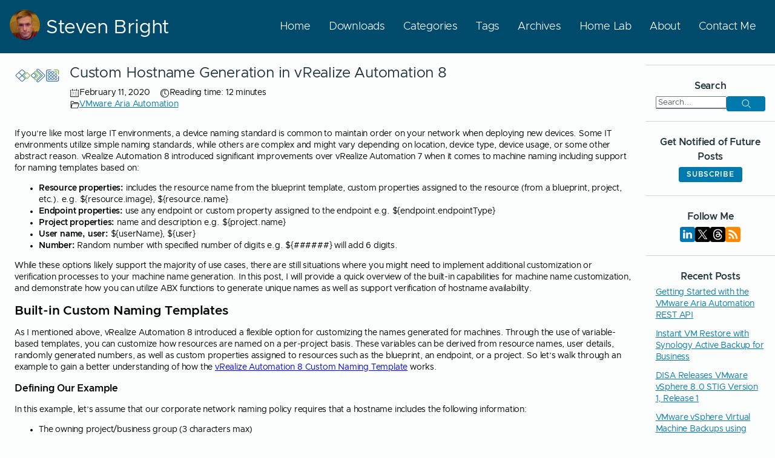

--- FILE ---
content_type: text/html; charset=utf-8
request_url: https://www.stevenbright.com/2020/02/custom-hostname-generation-in-vrealize-automation-8/
body_size: 12564
content:
<!DOCTYPE html>
<html lang="en">
  <head>
    <title>Custom Hostname Generation in vRealize Automation 8</title>
    <link rel="stylesheet" href="/clarity.min.css">
    <link rel="stylesheet" href="/css/main.css">
    <link rel="apple-touch-icon" sizes="180x180" href="/apple-touch-icon.png">
    <link rel="icon" type="image/png" sizes="32x32" href="/favicon-32x32.png">
    <link rel="icon" type="image/png" sizes="16x16" href="/favicon-16x16.png">
    <link rel="manifest" href="/site.webmanifest">

    <meta charset="utf-8">
    <meta http-equiv='content-language' content='en-us'>
    <meta name="viewport" content="width=device-width, initial-scale=1, shrink-to-fit=no">
    <meta name="robots" content="index, follow">    
    <meta name="keywords" content="Automation, Orchestration">
    <meta name="title" property="og:title" content="Custom Hostname Generation in vRealize Automation 8" />
    <meta name="author" property="article:author" content="Steven Bright" />
    <meta name="description" property="og:description" content="This post explores how to utilize the new custom machine naming feature in vRealize Automation 8 as well as ways to extend this feature using ABX functions.">
    <meta property="og:type" content="article" />
    <meta property="og:url" content="https://www.stevenbright.com/2020/02/custom-hostname-generation-in-vrealize-automation-8/">
    <meta property="article:published_time" content="2020-02-11 05:00:00 &#43;0000 UTC" />
    <meta property="og:site_name" content="Steven Bright" />
    <meta name="image" property="og:image" content="https://www.stevenbright.com/2020/02/custom-hostname-generation-in-vrealize-automation-8/images/cover.png"> 
    <meta name="twitter:card" content="summary" />
    <meta name="twitter:image" content="https://www.stevenbright.com/2020/02/custom-hostname-generation-in-vrealize-automation-8/images/cover.png" />
    <meta name="twitter:title" content="Custom Hostname Generation in vRealize Automation 8" />
    <meta name="twitter:site" content="@stevenbright" />
    <meta name="twitter:description" content="This post explores how to utilize the new custom machine naming feature in vRealize Automation 8 as well as ways to extend this feature using ABX functions.">
    <script type="application/ld+json">
        {
          "@context": "https://schema.org",
          "@type": "WebSite",
          "url": "https:\/\/www.stevenbright.com\/",
          "sameAs": [
            "https://twitter.com/stevenbright",
            "https://github.com/stevenbright1",
            "https://www.linkedin.com/in/stevenbright1/"
          ], 
          "potentialAction": {
            "@type": "SearchAction",
            "target": {
              "@type": "EntryPoint",
              "urlTemplate": "https:\/\/www.stevenbright.com\/search?s={search_term_string}"
            },
            "query-input": "required name=search_term_string"
          }
        }
    </script>
    <script type="application/ld+json">
    {
      "@context": "http://schema.org",
      "@type": "NewsArticle",
       "sameAs" : [
       "https://twitter.com/stevenbright/",
       "https://github.com/stevenbright1/",
       "https://www.linkedin.com/in/stevenbright1/"
       ],
      "mainEntityOfPage": {
        "@type": "BlogPosting",
        "@id": "https:\/\/www.stevenbright.com\/2020\/02\/custom-hostname-generation-in-vrealize-automation-8\/",
        "headline": "Custom Hostname Generation in vRealize Automation 8",
        "author": {
          "@type": "Person",
          "name": "Steven Bright",
          "url": "https:\/\/www.stevenbright.com\/about/"
        },
        "publisher": {
          "@type": "Organization",
          "name": "Steven Bright",
          "logo": "https:\/\/www.stevenbright.com\/img\/Steven-Bright-50x50.jpg"
        },
        "image": "https:\/\/www.stevenbright.com\/2020\/02\/custom-hostname-generation-in-vrealize-automation-8\/images\/cover.png",
        "datePublished": "2020-02-11 00:00:00 -0500 EST",
        "dateModified": "2020-02-11 00:00:00 -0500 EST",
        "isAccessibleForFree": true
        
      },
      "headline": "Custom Hostname Generation in vRealize Automation 8",
      "image": "https:\/\/www.stevenbright.com\/2020\/02\/custom-hostname-generation-in-vrealize-automation-8\/images\/cover.png",
      "genre": "VMware Aria Automation",
      "keywords": "Automation, Orchestration",
      "description": "This post explores how to utilize the new custom machine naming feature in vRealize Automation 8 as well as ways to extend this feature using ABX functions.",
      "alternativeHeadline": "Steven Bright",
      "datePublished": "2020-02-11 00:00:00 -0500 EST",
      "dateModified": "2020-02-11 00:00:00 -0500 EST",
      "url": "https:\/\/www.stevenbright.com\/2020\/02\/custom-hostname-generation-in-vrealize-automation-8\/",
      "wordCount": "2435",
      "author": {
        "@type": "Person",
        "name": "Steven Bright",
        "url": "https:\/\/www.stevenbright.com\/about/"
      },
      "publisher": {
        "@type": "Organization",
        "name": "Steven Bright"
      }
    }
    </script>

    <script async src="https://www.googletagmanager.com/gtag/js?id=G-KXPZP89LZJ" type="acbeaf960adf3f060b177256-text/javascript"></script>
    <script type="acbeaf960adf3f060b177256-text/javascript">
      window.dataLayer = window.dataLayer || [];
      function gtag(){dataLayer.push(arguments);}
      gtag('js', new Date());
      gtag('config', 'G-KXPZP89LZJ');
    </script>
  </head>
<body cds-text="body" cds-theme="">
		<div cds-layout="vertical align:horizontal-stretch">
			<header class="site-header" cds-layout="p:md">    <nav>
        <div class="logo">
            <div><a href="/"><img src="/img/Steven-Bright-50x50.jpg" height="50px" width="50px" alt="Photo of Steven Bright" style="border-radius: 50%;"></a></div>
            <div style="padding-left: 10px"><p cds-text="heading" class="site-header" style="vertical-align: middle;">
                    Steven Bright
                </p>

            </div>
        </div>

        <div class="nav-hamburger" id="nav-hamburger">
                <cds-icon shape="bars" size="lg" aria-label="Navigation Menu"></cds-icon>
        </div>
        <ul class="nav-ul" id="nav-ul">
            <li><a href="/"><p cds-text="h4">Home</p></a></li>
            <li><a href="/downloads/"><p cds-text="h4">Downloads</p></a></li>
            <li><a href="/categories/"><p cds-text="h4">Categories</p></a></li>
            <li><a href="/tags/"><p cds-text="h4">Tags</p></a></li>
            <li><a href="/archive/"><p cds-text="h4">Archives</p></a></li>
            <li><a href="/home-lab/"><p cds-text="h4">Home Lab</p></a></li>
            <li><a href="/about/"><p cds-text="h4">About</p></a></li>
            <li><a href="/contact/"><p cds-text="h4">Contact Me</p></a></li>
            </ul>
    </nav>
    <script type="acbeaf960adf3f060b177256-text/javascript">
        const nav_hamburger = document.getElementById('nav-hamburger');
        const nav_ul = document.getElementById('nav-ul');
        nav_hamburger.addEventListener('click', () => {
            nav_ul.classList.toggle('show');
        });
    </script></header>
			<div cds-layout="horizontal align:vertical-stretch wrap:none">
				<div cds-layout="grid align:vertical-stretch">
					<div cds-layout="col@md:10 p:md p@md:lg"><script type="application/ld+json">
  [{
    "@context": "https://schema.org",
    "@type": "BreadcrumbList",
    "itemListElement": [
      {
        "@type": "ListItem",
        "position": 1,
        "name": "Home",
        "item": "https:\/\/www.stevenbright.com\/"
      },
      {
        "@type": "ListItem",
        "position": 2,
        "name": "Categories",
        "item": "https:\/\/www.stevenbright.com\/categories/"
      },
      {
        "@type": "ListItem",
        "position": 3,
        "name": "VMware Aria Automation",
        "item": "https:\/\/www.stevenbright.com\/categories/vmware-aria-automation"
      },
      {
        "@type": "ListItem",
        "position": 4,
        "name": "Custom Hostname Generation in vRealize Automation 8"
      }]}]
</script>
<div>
  <div cds-layout="horizontal align:top">
    <div cds-layout="horizontal wrap:none"><div cds-layout="align:top p-r:md"><div cds-layout="horizontal align:horizontal-center">
              <picture><source type="image/webp" srcset="/2020/02/custom-hostname-generation-in-vrealize-automation-8/images/cover_hu4553231236527262996.webp"><img src="/2020/02/custom-hostname-generation-in-vrealize-automation-8/images/cover_hu16706766078059418787.png" width="75" height="24" alt="" /></picture>
            </div></div><div cds-layout="align:top">
        <div cds-layout="p-b:md">
          <h1 cds-text="title">Custom Hostname Generation in vRealize Automation 8</h1>
        </div>
        <div cds-layout="vertical">
          <div cds-layout="horizontal"> 
            <div cds-layout="horizontal gap:sm wrap:none"><div><cds-icon shape="calendar"></cds-icon></div>
              <div cds-layout="p-r:md"><time datetime="2020-02-11">February 11, 2020</time></div>
            </div>
            <div cds-layout="horizontal gap:sm wrap:none">
              <div><cds-icon shape="clock"></cds-icon></div>
              <div>Reading time: 12 minutes</div>
            </div>
          </div>
          <div cds-layout="horizontal gap:sm wrap:none">
            <div>
              <cds-icon shape="folder-open"></cds-icon>
            </div>
            <div cds-layout="horizontal"><div cds-layout="p-r:sm"><a href="https://www.stevenbright.com/categories/vmware-aria-automation" cds-text="link static">VMware Aria Automation</a>
              </div></div>	
          </div>
        </div>
      </div>
    </div></div>
  <br>
  <div cds-text="body">
    <p>If you&rsquo;re like most large IT environments, a device naming standard is common to maintain order on your network when deploying new devices. Some IT environments utilize simple naming standards, while others are complex and might vary depending on location, device type, device usage, or some other abstract reason. vRealize Automation 8 introduced significant improvements over vRealize Automation 7 when it comes to machine naming including support for naming templates based on:</p>
<ul>
<li><strong>Resource properties:</strong> includes the resource name from the blueprint template, custom properties assigned to the resource (from a blueprint, project, etc.). e.g. ${resource.image}, ${resource.name}</li>
<li><strong>Endpoint properties:</strong> use any endpoint or custom property assigned to the endpoint e.g. ${endpoint.endpointType}</li>
<li><strong>Project properties:</strong> name and description e.g. ${project.name}</li>
<li><strong>User name, user:</strong> ${userName}, ${user}</li>
<li><strong>Number:</strong> Random number with specified number of digits e.g. ${######} will add 6 digits.</li>
</ul>
<p>While these options likely support the majority of use cases, there are still situations where you might need to implement additional customization or verification processes to your machine name generation. In this post, I will provide a quick overview of the built-in capabilities for machine name customization, and demonstrate how you can utilize ABX functions to generate unique names as well as support verification of hostname availability.</p>
<h2 id="built-in-custom-naming-templates">Built-in Custom Naming Templates</h2>
<p>As I mentioned above, vRealize Automation 8 introduced a flexible option for customizing the names generated for machines. Through the use of variable-based templates, you can customize how resources are named on a per-project basis. These variables can be derived from resource names, user details, randomly generated numbers, as well as custom properties assigned to resources such as the blueprint, an endpoint, or a project. So let&rsquo;s walk through an example to gain a better understanding of how the <a href="https://docs.vmware.com/en/vRealize-Automation/8.0/Using-and-Managing-Cloud-Assembly/GUID-AD400ED7-EB3A-4D36-B9A7-81E100FB3003.html"
   title="vRealize Automation 8 Custom Naming Template" 
   target="_blank" rel="nofollow noopener">vRealize Automation 8 Custom Naming Template</a> works.</p>
<h3 id="defining-our-example">Defining Our Example</h3>
<p>In this example, let&rsquo;s assume that our corporate network naming policy requires that a hostname includes the following information:</p>
<ul>
<li>The owning project/business group (3 characters max)</li>
<li>Operating system (&ldquo;win&rdquo; for Windows, &ldquo;nix&rdquo; for Linux)</li>
<li>Server type (&ldquo;app&rdquo; for application servers, &ldquo;db&rdquo; for database servers, &ldquo;web&rdquo; for web servers)</li>
<li>A 3 digit numeric identifier to differentiate multiple servers that match the first three properties mentioned</li>
</ul>
<p>An example of this hostname could be &ldquo;PR1-WIN-WEB001&rdquo;. This example naming convention uses information specific to the project and to the blueprint/server being deployed. To accomplish this, we need to define three custom properties. For this example, we will use the following:</p>
<ul>
<li>The owning project/business group = {owner}</li>
<li>Operating system = {osType}</li>
<li>Server type = {serverType}</li>
</ul>
<h3 id="defining-our-custom-naming-template">Defining our Custom Naming Template</h3>
<p>Now that we have decided on what names we will use for custom properties, we can define our Custom Naming Template on our project. When we define a naming template, we will add each variable using the text &ldquo;${object.property}&rdquo;. Each property is sourced from one of 6 objects: project, endpoint, resources, user, username, random digits. In our example, we use properties defined on both the project and the resources objects. Our desired naming standard would be satisfied by the following template:</p>
<div class="highlight"><pre tabindex="0" style="color:#f8f8f2;background-color:#282a36;-moz-tab-size:4;-o-tab-size:4;tab-size:4;"><code class="language-plaintext" data-lang="plaintext"><span style="display:flex;"><span>${resource.owner}-${resource.osType}-${resource.serverType}${###}
</span></span></code></pre></div><p>While it might seem like we should be using the &ldquo;project&rdquo; object for the &ldquo;owner&rdquo; property, we actually will reference the &ldquo;resource&rdquo; object as all custom properties defined in a project are passed down and added as custom properties to each resource as they are requested.</p>
<p>To define the template, open one of your projects within vRealize Automation 8 Cloud Assembly. Select the <strong>Infrastructure</strong> tab from the top, click <strong>Projects</strong> from the left side navigation, open the details of your project and, select the <strong>Provisioning</strong> tab.</p>
<div cds-layout="horizontal align:horizontal-center">
        <figure>
            <div cds-layout="horizontal align:horizontal-center">
                <a href="/2020/02/custom-hostname-generation-in-vrealize-automation-8/images/vRealize-Automation-8-Cloud-Assembly-Project-Provisioning-Details.png">
                    <picture>
                                    <source type="image/webp" media="(max-width:480px)"
                                    srcset="/2020/02/custom-hostname-generation-in-vrealize-automation-8/images/vRealize-Automation-8-Cloud-Assembly-Project-Provisioning-Details_hu12508820061072830063.webp">
                                
                                    <source type="image/webp" media="(max-width:768px)"
                                    srcset="/2020/02/custom-hostname-generation-in-vrealize-automation-8/images/vRealize-Automation-8-Cloud-Assembly-Project-Provisioning-Details_hu8365250335651056571.webp">
                                
                                    <source type="image/webp" media="(max-width:1366px)"
                                    srcset="/2020/02/custom-hostname-generation-in-vrealize-automation-8/images/vRealize-Automation-8-Cloud-Assembly-Project-Provisioning-Details_hu6308853881503875164.webp">
                                
                                    <source type="image/webp" media="(min-width:1367px)"
                                    srcset="/2020/02/custom-hostname-generation-in-vrealize-automation-8/images/vRealize-Automation-8-Cloud-Assembly-Project-Provisioning-Details_hu7142858064027568709.webp">
                                <img src="/2020/02/custom-hostname-generation-in-vrealize-automation-8/images/vRealize-Automation-8-Cloud-Assembly-Project-Provisioning-Details.png" alt="vRealize Automation 8 - Cloud Assembly - Project - Provisioning Details" title="vRealize Automation 8 - Cloud Assembly - Project - Provisioning Details" loading="lazy" width="1466" height="406">
                    </picture>
                </a>
            </div>
            <div cds-layout="horizontal align:horizontal-center">
                <figcaption cds-text="secondary">vRealize Automation 8 - Cloud Assembly - Project - Provisioning Details</figcaption>
            </div>
        </figure>
    </div>
<p>In the <strong>Custom Naming Template</strong> field, enter the following text, then save your changes to the project:</p>
<div class="highlight"><pre tabindex="0" style="color:#f8f8f2;background-color:#282a36;-moz-tab-size:4;-o-tab-size:4;tab-size:4;"><code class="language-plaintext" data-lang="plaintext"><span style="display:flex;"><span>${resource.owner}-${resource.osType}-${resource.serverType}${###}
</span></span></code></pre></div><div cds-layout="horizontal align:horizontal-center">
        <figure>
            <div cds-layout="horizontal align:horizontal-center">
                <a href="/2020/02/custom-hostname-generation-in-vrealize-automation-8/images/vRealize-Automation-8-Cloud-Assembly-Project-Custom-Naming-Template.png">
                    <picture>
                                    <source type="image/webp" media="(max-width:480px)"
                                    srcset="/2020/02/custom-hostname-generation-in-vrealize-automation-8/images/vRealize-Automation-8-Cloud-Assembly-Project-Custom-Naming-Template_hu13384985041397796366.webp">
                                
                                    <source type="image/webp" media="(max-width:768px)"
                                    srcset="/2020/02/custom-hostname-generation-in-vrealize-automation-8/images/vRealize-Automation-8-Cloud-Assembly-Project-Custom-Naming-Template_hu3737810496239038588.webp">
                                
                                    <source type="image/webp" media="(max-width:1366px)"
                                    srcset="/2020/02/custom-hostname-generation-in-vrealize-automation-8/images/vRealize-Automation-8-Cloud-Assembly-Project-Custom-Naming-Template_hu13960483273163073836.webp">
                                
                                    <source type="image/webp" media="(min-width:1367px)"
                                    srcset="/2020/02/custom-hostname-generation-in-vrealize-automation-8/images/vRealize-Automation-8-Cloud-Assembly-Project-Custom-Naming-Template_hu2583215750309294503.webp">
                                <img src="/2020/02/custom-hostname-generation-in-vrealize-automation-8/images/vRealize-Automation-8-Cloud-Assembly-Project-Custom-Naming-Template.png" alt="vRealize Automation 8 - Cloud Assembly - Project - Custom Naming Template" title="vRealize Automation 8 - Cloud Assembly - Project - Custom Naming Template" loading="lazy" width="1636" height="624">
                    </picture>
                </a>
            </div>
            <div cds-layout="horizontal align:horizontal-center">
                <figcaption cds-text="secondary">vRealize Automation 8 - Cloud Assembly - Project - Custom Naming Template</figcaption>
            </div>
        </figure>
    </div>
<h3 id="adding-custom-properties-to-objects">Adding Custom Properties to Objects</h3>
<p>Now that we have decided on the name of our custom properties and defined a Custom Naming Template on our project, we now need to add our custom properties to our objects. In this example, we will be adding one property to our project (&ldquo;owner&rdquo;), and two properties to our blueprints (&ldquo;osType&rdquo; and &ldquo;serverType&rdquo;).</p>
<p>First, we will tackle the easiest part and add a custom property to our project. Again, in vRealize Automation 8 Cloud Assembly, select the <strong>Infrastructure</strong> tab from the top, click <strong>Projects</strong> from the left side navigation, open the details of your project, and select the <strong>Provisioning</strong> tab. Scroll down to the section titled <strong>Custom Properties</strong>, specify a new property with the following values, then save your project:</p>
<ul>
<li><strong>Names:</strong> &ldquo;owner&rdquo;</li>
<li><strong>Value:</strong> &ldquo;PR1&rdquo;</li>
</ul>
<div cds-layout="horizontal align:horizontal-center">
        <figure>
            <div cds-layout="horizontal align:horizontal-center">
                <a href="/2020/02/custom-hostname-generation-in-vrealize-automation-8/images/vRealize-Automation-8-Cloud-Assembly-Project-Custom-Properties.png">
                    <picture>
                                    <source type="image/webp" media="(max-width:480px)"
                                    srcset="/2020/02/custom-hostname-generation-in-vrealize-automation-8/images/vRealize-Automation-8-Cloud-Assembly-Project-Custom-Properties_hu15601881259281152151.webp">
                                
                                    <source type="image/webp" media="(max-width:768px)"
                                    srcset="/2020/02/custom-hostname-generation-in-vrealize-automation-8/images/vRealize-Automation-8-Cloud-Assembly-Project-Custom-Properties_hu7523752939197337243.webp">
                                
                                    <source type="image/webp" media="(max-width:1366px)"
                                    srcset="/2020/02/custom-hostname-generation-in-vrealize-automation-8/images/vRealize-Automation-8-Cloud-Assembly-Project-Custom-Properties_hu15387721000963014344.webp">
                                
                                    <source type="image/webp" media="(min-width:1367px)"
                                    srcset="/2020/02/custom-hostname-generation-in-vrealize-automation-8/images/vRealize-Automation-8-Cloud-Assembly-Project-Custom-Properties_hu7111594835296129407.webp">
                                <img src="/2020/02/custom-hostname-generation-in-vrealize-automation-8/images/vRealize-Automation-8-Cloud-Assembly-Project-Custom-Properties.png" alt="vRealize Automation 8 - Cloud Assembly - Project - Custom Properties" title="vRealize Automation 8 - Cloud Assembly - Project - Custom Properties" loading="lazy" width="2413" height="269">
                    </picture>
                </a>
            </div>
            <div cds-layout="horizontal align:horizontal-center">
                <figcaption cds-text="secondary">vRealize Automation 8 - Cloud Assembly - Project - Custom Properties</figcaption>
            </div>
        </figure>
    </div>
<p>Next, modify your blueprint to add the &ldquo;os&rdquo; and &ldquo;serverType&rdquo; properties. To accomplish this, in vRealize Automation 8 Cloud Assembly, select the <strong>Blueprints</strong> tab from the top, open one of your blueprints, select each machine in your blueprint and add the following YAML code to the resource:</p>
<div class="highlight"><pre tabindex="0" style="color:#f8f8f2;background-color:#282a36;-moz-tab-size:4;-o-tab-size:4;tab-size:4;"><code class="language-yaml" data-lang="yaml"><span style="display:flex;"><span>    <span style="color:#ff79c6">properties</span>:
</span></span><span style="display:flex;"><span>      <span style="color:#ff79c6">osType</span>: WIN
</span></span><span style="display:flex;"><span>      <span style="color:#ff79c6">serverType</span>: WEB
</span></span></code></pre></div><p>If your blueprint already allows for the user to select a server type, you&rsquo;d instead define the &ldquo;serverType&rdquo; property using your input like this:</p>
<div class="highlight"><pre tabindex="0" style="color:#f8f8f2;background-color:#282a36;-moz-tab-size:4;-o-tab-size:4;tab-size:4;"><code class="language-yaml" data-lang="yaml"><span style="display:flex;"><span>    <span style="color:#ff79c6">properties</span>:
</span></span><span style="display:flex;"><span>      <span style="color:#ff79c6">osType</span>: WIN
</span></span><span style="display:flex;"><span>      <span style="color:#ff79c6">serverType</span>: <span style="color:#f1fa8c">&#39;${input.serverType}&#39;</span>
</span></span></code></pre></div><p>Click the <strong>Test</strong> button to verify that your deployment works successfully. Upon a successful test deployment, select the <strong>Infrastructure</strong> tab from the top of the window, then select <strong>Requests</strong> from the left side under the <strong>Activity</strong> heading. Click the arrow next to your test deployment to see the name of the resource generated by the test. If successful, you should see an object that matches the desired naming convention.</p>
<div cds-layout="horizontal align:horizontal-center">
        <figure>
            <div cds-layout="horizontal align:horizontal-center">
                <a href="/2020/02/custom-hostname-generation-in-vrealize-automation-8/images/vRealize-Automation-8-Cloud-Assembly-Request-History.png">
                    <picture>
                                    <source type="image/webp" media="(max-width:480px)"
                                    srcset="/2020/02/custom-hostname-generation-in-vrealize-automation-8/images/vRealize-Automation-8-Cloud-Assembly-Request-History_hu1238981947930022237.webp">
                                
                                    <source type="image/webp" media="(max-width:768px)"
                                    srcset="/2020/02/custom-hostname-generation-in-vrealize-automation-8/images/vRealize-Automation-8-Cloud-Assembly-Request-History_hu7261289124856318571.webp">
                                
                                    <source type="image/webp" media="(min-width:769px)"
                                    srcset="/2020/02/custom-hostname-generation-in-vrealize-automation-8/images/vRealize-Automation-8-Cloud-Assembly-Request-History_hu11703764932825621655.webp">
                                <img src="/2020/02/custom-hostname-generation-in-vrealize-automation-8/images/vRealize-Automation-8-Cloud-Assembly-Request-History.png" alt="vRealize Automation 8 - Cloud Assembly - Request History" title="vRealize Automation 8 - Cloud Assembly - Request History" loading="lazy" width="1228" height="418">
                    </picture>
                </a>
            </div>
            <div cds-layout="horizontal align:horizontal-center">
                <figcaption cds-text="secondary">vRealize Automation 8 - Cloud Assembly - Request History</figcaption>
            </div>
        </figure>
    </div>
<p>Now that we have successfully implemented our naming standard using the built-in Custom Naming Template feature, we will look at how we can achieve a similar naming standard using ABX functions to allow for more control over our hostname customization.</p>
<h2 id="implementing-complex-naming-standards">Implementing Complex Naming Standards</h2>
<p>There may be some situations where a naming standard can not be implemented using the built-in Custom Naming Template feature. One of those situations that I&rsquo;ve frequently seen is where a naming convention includes a numeric sequence that indicates which environment the server belongs to. To demonstrate how to implement a standard like this, our new example naming standard will be the following:</p>
<ul>
<li>The owning project/business group (1 characters max)</li>
<li>Operating system (&ldquo;win&rdquo; for Windows, &ldquo;nix&rdquo; for Linux)</li>
<li>Server type (&ldquo;app&rdquo; for application servers, &ldquo;db&rdquo; for database servers, &ldquo;web&rdquo; for web servers)</li>
<li>A 3 digit numeric identifier to differentiate multiple servers that match the first three properties mentioned
<ul>
<li>Production servers are between 100-199</li>
<li>Stage servers are between 200-299</li>
<li>Development servers are between 300-399</li>
</ul>
</li>
</ul>
<p>Because our naming standard now dictates a specific series of numbers that our name will use based on an attribute of the server, we can no longer use the builtin Custom Naming Template variable of ${###} as we have no control over the number generated. To accomplish this new example, we will use the following custom properties:</p>
<ul>
<li>The owning project/business group = {owner}</li>
<li>Operating system = {osType}</li>
<li>Server type = {serverType}</li>
<li>Environment = {environment}</li>
</ul>
<h3 id="how-then-do-we-customize-the-name">How then do we customize the name?</h3>
<p>To meet our new naming requirements, we will implement custom scripting code to generate our hostnames. Luckily, vRealize Automation provides us with the ability to subscribe to events that allow us to execute code during various lifecycle transitions within the application. In this particular case, we will use this capability to execute a custom Python-based ABX function during the &ldquo;Compute allocation&rdquo; stage of the provisioning lifecycle. This event triggers before the allocation of the compute resource on the endpoint.</p>
<h3 id="add-the-environment-property-to-the-blueprint">Add the Environment Property to the Blueprint</h3>
<p>For us to determine the numeric range to use in our hostname, our blueprint will need to provide the {environment} property so that the ABX function can decide which set of numbers to use. To accomplish this, first, add the following to the &ldquo;inputs&rdquo; section of your blueprint&rsquo;s YAML:</p>
<div class="highlight"><pre tabindex="0" style="color:#f8f8f2;background-color:#282a36;-moz-tab-size:4;-o-tab-size:4;tab-size:4;"><code class="language-yaml" data-lang="yaml"><span style="display:flex;"><span>  <span style="color:#ff79c6">environment</span>:
</span></span><span style="display:flex;"><span>    <span style="color:#ff79c6">type</span>: string
</span></span><span style="display:flex;"><span>    <span style="color:#ff79c6">enum</span>:
</span></span><span style="display:flex;"><span>      - Production
</span></span><span style="display:flex;"><span>      - Stage
</span></span><span style="display:flex;"><span>      - Development
</span></span><span style="display:flex;"><span>    <span style="color:#ff79c6">title</span>: Server Environment
</span></span><span style="display:flex;"><span>    <span style="color:#ff79c6">description</span>: The target environment of server you are deploying.
</span></span></code></pre></div><p>Next, assign the input to a custom property on the blueprint. To accomplish this, add the following text to the &ldquo;properties&rdquo; section of your CloudMachine resource:</p>
<div class="highlight"><pre tabindex="0" style="color:#f8f8f2;background-color:#282a36;-moz-tab-size:4;-o-tab-size:4;tab-size:4;"><code class="language-yaml" data-lang="yaml"><span style="display:flex;"><span>    <span style="color:#ff79c6">properties</span>:
</span></span><span style="display:flex;"><span>      <span style="color:#ff79c6">osType</span>: WIN
</span></span><span style="display:flex;"><span>      <span style="color:#ff79c6">serverType</span>: <span style="color:#f1fa8c">&#39;${input.serverType}&#39;</span>
</span></span><span style="display:flex;"><span>      <span style="color:#ff79c6">environment</span>: <span style="color:#f1fa8c">&#39;${input.environment}&#39;</span>
</span></span></code></pre></div><h3 id="defining-the-abx-function">Defining the ABX Function</h3>
<p>vRealize Automation 8.0 provides us several options for implementing extensibility features. They include vRealize Orchestrator workflows, ABX flows, ABX REST requests, ABX REST polls, and ABX scripts (based on Python 3 or Node.js 6). In vRealize Automation 7, your only option for this process was through the use of vRealize Orchestrator workflows. Since ABX scripts are a new capability in vRealize Automation 8, and VMware was kind enough to include a template function for renaming our VMs, let&rsquo;s use this new feature to implement our custom names.</p>
<p>Our first step is to create our ABX action. To accomplish this, in vRealize Automation 8 Cloud Assembly, select <strong>Extensibility</strong> from the top of the page, then select <strong>Actions</strong> from the left side under the <strong>Library</strong> section. Next, click the <strong>+ NEW ACTION</strong> button to begin creating our new action.</p>
<div cds-layout="horizontal align:horizontal-center">
        <figure>
            <div cds-layout="horizontal align:horizontal-center">
                <a href="/2020/02/custom-hostname-generation-in-vrealize-automation-8/images/vRealize-Automation-8-Cloud-Assembly-Extensibility-ABX-Actions.png">
                    <picture>
                                    <source type="image/webp" media="(max-width:480px)"
                                    srcset="/2020/02/custom-hostname-generation-in-vrealize-automation-8/images/vRealize-Automation-8-Cloud-Assembly-Extensibility-ABX-Actions_hu5884860872638739642.webp">
                                
                                    <source type="image/webp" media="(max-width:768px)"
                                    srcset="/2020/02/custom-hostname-generation-in-vrealize-automation-8/images/vRealize-Automation-8-Cloud-Assembly-Extensibility-ABX-Actions_hu6041416911076030601.webp">
                                
                                    <source type="image/webp" media="(min-width:769px)"
                                    srcset="/2020/02/custom-hostname-generation-in-vrealize-automation-8/images/vRealize-Automation-8-Cloud-Assembly-Extensibility-ABX-Actions_hu13872399977256078415.webp">
                                <img src="/2020/02/custom-hostname-generation-in-vrealize-automation-8/images/vRealize-Automation-8-Cloud-Assembly-Extensibility-ABX-Actions.png" alt="vRealize Automation 8 - Cloud Assembly - Extensibility - ABX Actions" title="vRealize Automation 8 - Cloud Assembly - Extensibility - ABX Actions" loading="lazy" width="940" height="673">
                    </picture>
                </a>
            </div>
            <div cds-layout="horizontal align:horizontal-center">
                <figcaption cds-text="secondary">vRealize Automation 8 - Cloud Assembly - Extensibility - ABX Actions</figcaption>
            </div>
        </figure>
    </div>
<p>Provide a name for our action, such as &ldquo;Generate Custom Hostname&rdquo; and select the project that should own the action. Click the <strong>NEXT</strong> button to move on to creating our action. On the resulting screen, select the <strong>LOAD TEMPLATE</strong> link at the top right of the scripting screen, select the <strong>Rename VM</strong> template from the list of templates, then click the <strong>LOAD</strong> button.</p>
<div cds-layout="horizontal align:horizontal-center">
        <figure>
            <div cds-layout="horizontal align:horizontal-center">
                <a href="/2020/02/custom-hostname-generation-in-vrealize-automation-8/images/vRealize-Automation-8-Cloud-Assembly-Extensibility-New-Rename-VM-Script.png">
                    <picture>
                                    <source type="image/webp" media="(max-width:480px)"
                                    srcset="/2020/02/custom-hostname-generation-in-vrealize-automation-8/images/vRealize-Automation-8-Cloud-Assembly-Extensibility-New-Rename-VM-Script_hu14061581258703975700.webp">
                                
                                    <source type="image/webp" media="(max-width:768px)"
                                    srcset="/2020/02/custom-hostname-generation-in-vrealize-automation-8/images/vRealize-Automation-8-Cloud-Assembly-Extensibility-New-Rename-VM-Script_hu15345977155775454840.webp">
                                
                                    <source type="image/webp" media="(max-width:1366px)"
                                    srcset="/2020/02/custom-hostname-generation-in-vrealize-automation-8/images/vRealize-Automation-8-Cloud-Assembly-Extensibility-New-Rename-VM-Script_hu7433401989075055291.webp">
                                
                                    <source type="image/webp" media="(min-width:1367px)"
                                    srcset="/2020/02/custom-hostname-generation-in-vrealize-automation-8/images/vRealize-Automation-8-Cloud-Assembly-Extensibility-New-Rename-VM-Script_hu16148629730983732462.webp">
                                <img src="/2020/02/custom-hostname-generation-in-vrealize-automation-8/images/vRealize-Automation-8-Cloud-Assembly-Extensibility-New-Rename-VM-Script.png" alt="vRealize Automation 8 - Cloud Assembly - Extensibility - New Rename VM Script" title="vRealize Automation 8 - Cloud Assembly - Extensibility - New Rename VM Script" loading="lazy" width="1794" height="866">
                    </picture>
                </a>
            </div>
            <div cds-layout="horizontal align:horizontal-center">
                <figcaption cds-text="secondary">vRealize Automation 8 - Cloud Assembly - Extensibility - New Rename VM Script</figcaption>
            </div>
        </figure>
    </div>
<p>This script template assumes that our ABX function will be receiving a new VM name as part of our inputs, but since we will be generating our name, we can delete the &ldquo;newName&rdquo; input from our script. To do this, under the <strong>Inputs</strong> section on the ride side of the screen, click the minus sign beside the &ldquo;newName&rdquo; entry. Next, click the plus sign to add a new input. Use the following values for the new input:</p>
<ul>
<li> <strong>Name:</strong> customProperties</li>
<li> <strong>Value:</strong> [&ldquo;custom-properties&rdquo;]</li>
</ul>
<div cds-layout="horizontal align:horizontal-center">
        <figure>
            <div cds-layout="horizontal align:horizontal-center">
                <a href="/2020/02/custom-hostname-generation-in-vrealize-automation-8/images/vRealize-Automation-8-Cloud-Assembly-Extensibility-New-Rename-VM-Script-Inputs.png">
                    <picture>
                                    <source type="image/webp" media="(max-width:480px)"
                                    srcset="/2020/02/custom-hostname-generation-in-vrealize-automation-8/images/vRealize-Automation-8-Cloud-Assembly-Extensibility-New-Rename-VM-Script-Inputs_hu14553647940873308197.webp">
                                
                                    <source type="image/webp" media="(max-width:768px)"
                                    srcset="/2020/02/custom-hostname-generation-in-vrealize-automation-8/images/vRealize-Automation-8-Cloud-Assembly-Extensibility-New-Rename-VM-Script-Inputs_hu16125595856296547466.webp">
                                
                                    <source type="image/webp" media="(min-width:769px)"
                                    srcset="/2020/02/custom-hostname-generation-in-vrealize-automation-8/images/vRealize-Automation-8-Cloud-Assembly-Extensibility-New-Rename-VM-Script-Inputs_hu14141866247334660878.webp">
                                <img src="/2020/02/custom-hostname-generation-in-vrealize-automation-8/images/vRealize-Automation-8-Cloud-Assembly-Extensibility-New-Rename-VM-Script-Inputs.png" alt="vRealize Automation 8 - Cloud Assembly - Extensibility - New Rename VM Script - Inputs" title="vRealize Automation 8 - Cloud Assembly - Extensibility - New Rename VM Script - Inputs" loading="lazy" width="1150" height="233">
                    </picture>
                </a>
            </div>
            <div cds-layout="horizontal align:horizontal-center">
                <figcaption cds-text="secondary">vRealize Automation 8 - Cloud Assembly - Extensibility - New Rename VM Script - Inputs</figcaption>
            </div>
        </figure>
    </div>
<p>Now that we&rsquo;ve defined our inputs for the script, replace the script itself with the following and click the <strong>SAVE</strong> button to save the changes: </p>
<div class="highlight"><pre tabindex="0" style="color:#f8f8f2;background-color:#282a36;-moz-tab-size:4;-o-tab-size:4;tab-size:4;"><code class="language-python" data-lang="python"><span style="display:flex;"><span><span style="color:#ff79c6">def</span> <span style="color:#50fa7b">handler</span>(context, inputs):
</span></span><span style="display:flex;"><span>    <span style="color:#f1fa8c">&#34;&#34;&#34;Set a name for a machine
</span></span></span><span style="display:flex;"><span><span style="color:#f1fa8c">
</span></span></span><span style="display:flex;"><span><span style="color:#f1fa8c">    :param inputs
</span></span></span><span style="display:flex;"><span><span style="color:#f1fa8c">    :param inputs.resourceNames: Contains the original name of the machine.
</span></span></span><span style="display:flex;"><span><span style="color:#f1fa8c">           It is supplied from the event data during actual provisioning
</span></span></span><span style="display:flex;"><span><span style="color:#f1fa8c">           or from user input for testing purposes.
</span></span></span><span style="display:flex;"><span><span style="color:#f1fa8c">    :return The desired machine name.
</span></span></span><span style="display:flex;"><span><span style="color:#f1fa8c">    &#34;&#34;&#34;</span>
</span></span><span style="display:flex;"><span>    <span style="color:#ff79c6">import</span> random
</span></span><span style="display:flex;"><span>    
</span></span><span style="display:flex;"><span>    environment\_number <span style="color:#ff79c6">=</span> <span style="color:#bd93f9">0</span>  <span style="color:#6272a4">#variable used to store our random number</span>
</span></span><span style="display:flex;"><span>    old\_name <span style="color:#ff79c6">=</span> inputs\[<span style="color:#f1fa8c">&#34;resourceNames&#34;</span>\]\[<span style="color:#bd93f9">0</span>\]
</span></span><span style="display:flex;"><span>    new\_name <span style="color:#ff79c6">=</span> <span style="color:#f1fa8c">&#34;</span><span style="color:#f1fa8c">{0}</span><span style="color:#f1fa8c">-</span><span style="color:#f1fa8c">{1}</span><span style="color:#f1fa8c">-</span><span style="color:#f1fa8c">{2}{3}</span><span style="color:#f1fa8c">&#34;</span>     <span style="color:#6272a4">#variable used for our new resourceName</span>
</span></span><span style="display:flex;"><span>    
</span></span><span style="display:flex;"><span>    <span style="color:#6272a4">#Determine which numeric sequence to use and then generate a random number within the correct rant</span>
</span></span><span style="display:flex;"><span>    <span style="color:#ff79c6">if</span> inputs\[<span style="color:#f1fa8c">&#34;customProperties&#34;</span>\]\[<span style="color:#f1fa8c">&#34;environment&#34;</span>\] <span style="color:#ff79c6">==</span> <span style="color:#f1fa8c">&#34;Production&#34;</span>:
</span></span><span style="display:flex;"><span>        environment\_number <span style="color:#ff79c6">=</span> random<span style="color:#ff79c6">.</span>randrange(<span style="color:#bd93f9">100</span>,<span style="color:#bd93f9">200</span>)
</span></span><span style="display:flex;"><span>    <span style="color:#ff79c6">elif</span> inputs\[<span style="color:#f1fa8c">&#34;customProperties&#34;</span>\]\[<span style="color:#f1fa8c">&#34;environment&#34;</span>\] <span style="color:#ff79c6">==</span> <span style="color:#f1fa8c">&#34;Stage&#34;</span>:
</span></span><span style="display:flex;"><span>        environment\_number <span style="color:#ff79c6">=</span> random<span style="color:#ff79c6">.</span>randrange(<span style="color:#bd93f9">200</span>,<span style="color:#bd93f9">300</span>)
</span></span><span style="display:flex;"><span>    <span style="color:#ff79c6">else</span>:
</span></span><span style="display:flex;"><span>        environment\_number <span style="color:#ff79c6">=</span> random<span style="color:#ff79c6">.</span>randrange(<span style="color:#bd93f9">300</span>,<span style="color:#bd93f9">400</span>)
</span></span><span style="display:flex;"><span>        
</span></span><span style="display:flex;"><span>    <span style="color:#6272a4">#Using the string.format function to piece together our new resourceName. Notice the &#34;.zfill(3)&#34; which is used to ensure our number is 3 digits in length just incase our number sequence started at 0 instead of 100</span>
</span></span><span style="display:flex;"><span>    new\_name <span style="color:#ff79c6">=</span> new\_name<span style="color:#ff79c6">.</span>format(inputs\[<span style="color:#f1fa8c">&#34;customProperties&#34;</span>\]\[<span style="color:#f1fa8c">&#34;owner&#34;</span>\], inputs\[<span style="color:#f1fa8c">&#34;customProperties&#34;</span>\]\[<span style="color:#f1fa8c">&#34;osType&#34;</span>\], inputs\[<span style="color:#f1fa8c">&#34;customProperties&#34;</span>\]\[<span style="color:#f1fa8c">&#34;serverType&#34;</span>\], <span style="color:#8be9fd;font-style:italic">str</span>(environment\_number)<span style="color:#ff79c6">.</span>zfill(<span style="color:#bd93f9">3</span>))
</span></span><span style="display:flex;"><span>
</span></span><span style="display:flex;"><span>    <span style="color:#6272a4">#Assign our new resourceNames output</span>
</span></span><span style="display:flex;"><span>    outputs <span style="color:#ff79c6">=</span> {}
</span></span><span style="display:flex;"><span>    outputs\[<span style="color:#f1fa8c">&#34;resourceNames&#34;</span>\] <span style="color:#ff79c6">=</span> inputs\[<span style="color:#f1fa8c">&#34;resourceNames&#34;</span>\]
</span></span><span style="display:flex;"><span>    outputs\[<span style="color:#f1fa8c">&#34;resourceNames&#34;</span>\]\[<span style="color:#bd93f9">0</span>\] <span style="color:#ff79c6">=</span> new\_name
</span></span><span style="display:flex;"><span>
</span></span><span style="display:flex;"><span>    <span style="color:#8be9fd;font-style:italic">print</span>(<span style="color:#f1fa8c">&#34;Setting machine name from </span><span style="color:#f1fa8c">{0}</span><span style="color:#f1fa8c"> to </span><span style="color:#f1fa8c">{1}</span><span style="color:#f1fa8c">&#34;</span><span style="color:#ff79c6">.</span>format(old\_name, new\_name))
</span></span><span style="display:flex;"><span>
</span></span><span style="display:flex;"><span>    <span style="color:#ff79c6">return</span> outputs
</span></span></code></pre></div><p>Within the script, we accomplish the following:</p>
<ul>
<li>Import the &ldquo;random&rdquo; module to support the generation of random numbers</li>
<li>Define the format for our new hostname using replaceable variables</li>
<li>Check our &ldquo;environment&rdquo; variable to determine which range our number should come from, then generate a random number from that range</li>
<li>Using the string &ldquo;format&rdquo; method, replace the variables with values from our custom properties and our random generated number</li>
<li>Output the new resourceName</li>
</ul>
<h3 id="create-our-event-subscription-for-compute-allocation">Create Our Event Subscription for Compute Allocation</h3>
<p>The final step in implementing our new custom ABX action is to create the event subscription that will execute our action every time a compute resource reaches the &ldquo;Compute allocation&rdquo; lifecycle stage. To accomplish this, within vRealize Automation 8 Cloud Assembly, click on <strong>Extensibility</strong> from the top of the screen, then select <strong>Subscriptions</strong> from the left side. Click the <strong>+ NEW SUBSCRIPTION</strong> button.</p>
<div cds-layout="horizontal align:horizontal-center">
        <figure>
            <div cds-layout="horizontal align:horizontal-center">
                <a href="/2020/02/custom-hostname-generation-in-vrealize-automation-8/images/vRealize-Automation-8-Cloud-Assembly-Extensibility-Subscriptions.png">
                    <picture>
                                    <source type="image/webp" media="(max-width:480px)"
                                    srcset="/2020/02/custom-hostname-generation-in-vrealize-automation-8/images/vRealize-Automation-8-Cloud-Assembly-Extensibility-Subscriptions_hu6411001440374840815.webp">
                                
                                    <source type="image/webp" media="(max-width:768px)"
                                    srcset="/2020/02/custom-hostname-generation-in-vrealize-automation-8/images/vRealize-Automation-8-Cloud-Assembly-Extensibility-Subscriptions_hu2445554991161862777.webp">
                                
                                    <source type="image/webp" media="(min-width:769px)"
                                    srcset="/2020/02/custom-hostname-generation-in-vrealize-automation-8/images/vRealize-Automation-8-Cloud-Assembly-Extensibility-Subscriptions_hu15453639757045364985.webp">
                                <img src="/2020/02/custom-hostname-generation-in-vrealize-automation-8/images/vRealize-Automation-8-Cloud-Assembly-Extensibility-Subscriptions.png" alt="vRealize Automation 8 - Cloud Assembly - Extensibility - Subscriptions" title="vRealize Automation 8 - Cloud Assembly - Extensibility - Subscriptions" loading="lazy" width="912" height="358">
                    </picture>
                </a>
            </div>
            <div cds-layout="horizontal align:horizontal-center">
                <figcaption cds-text="secondary">vRealize Automation 8 - Cloud Assembly - Extensibility - Subscriptions</figcaption>
            </div>
        </figure>
    </div>
<p>Provide a name for the subscription such as &ldquo;Resource Name Customization on Compute Allocation&rdquo;. For the <strong>Event Topic</strong> field, click on the <strong>+ ADD</strong> button, select the &ldquo;Compute allocation&rdquo; event from the list of event topics, then click the <strong>SELECT</strong> button. Next, for the <strong>Runnable Item</strong> field, click the <strong>+ ADD</strong> button, select the ABX action that you created, then click the <strong>SELECT</strong> button. Next, ensure that you enable the <strong>Blocking</strong> option so that Cloud Assembly won&rsquo;t move forward until the new name is generated. For the <strong>Recovery</strong> <strong>runnable item</strong>, select your ABX action again. Finally, click the <strong>CREATE</strong> button to create our new event subscription.</p>
<div cds-layout="horizontal align:horizontal-center">
        <figure>
            <div cds-layout="horizontal align:horizontal-center">
                <a href="/2020/02/custom-hostname-generation-in-vrealize-automation-8/images/vRealize-Automation-8-Cloud-Assembly-Extensibility-New-Subscription-Details.png">
                    <picture>
                                    <source type="image/webp" media="(max-width:480px)"
                                    srcset="/2020/02/custom-hostname-generation-in-vrealize-automation-8/images/vRealize-Automation-8-Cloud-Assembly-Extensibility-New-Subscription-Details_hu1204318707096077321.webp">
                                
                                    <source type="image/webp" media="(max-width:768px)"
                                    srcset="/2020/02/custom-hostname-generation-in-vrealize-automation-8/images/vRealize-Automation-8-Cloud-Assembly-Extensibility-New-Subscription-Details_hu17993718279181504370.webp">
                                
                                    <source type="image/webp" media="(min-width:769px)"
                                    srcset="/2020/02/custom-hostname-generation-in-vrealize-automation-8/images/vRealize-Automation-8-Cloud-Assembly-Extensibility-New-Subscription-Details_hu9401533151869612453.webp">
                                <img src="/2020/02/custom-hostname-generation-in-vrealize-automation-8/images/vRealize-Automation-8-Cloud-Assembly-Extensibility-New-Subscription-Details.png" alt="vRealize Automation 8 - Cloud Assembly - Extensibility - New Subscription Details" title="vRealize Automation 8 - Cloud Assembly - Extensibility - New Subscription Details" loading="lazy" width="1160" height="1080">
                    </picture>
                </a>
            </div>
            <div cds-layout="horizontal align:horizontal-center">
                <figcaption cds-text="secondary">vRealize Automation 8 - Cloud Assembly - Extensibility - New Subscription Details</figcaption>
            </div>
        </figure>
    </div>
<h3 id="testing-our-hostname-customization-abx">Testing our Hostname Customization ABX</h3>
<p>To verify that our new hostname customization event works as expected, go back and open the blueprint that you customized with the three custom properties. Click on the <strong>TEST</strong> button and fill in the required fields and click the <strong>TEST</strong> button to submit the text. Next, at the top of the screen, click on <strong>Extensibility</strong>, then select <strong>Action Runs</strong> from the left side under the <strong>Activity</strong> header. In the list of Action Runs, find the action&rsquo;s run from your blueprint test. Click on the name of the action in the list to load the details of the action&rsquo;s run.</p>
<div cds-layout="horizontal align:horizontal-center">
        <figure>
            <div cds-layout="horizontal align:horizontal-center">
                <a href="/2020/02/custom-hostname-generation-in-vrealize-automation-8/images/vRealize-Automation-8-Cloud-Assembly-Extensibility-Action-Runs.png">
                    <picture>
                                    <source type="image/webp" media="(max-width:480px)"
                                    srcset="/2020/02/custom-hostname-generation-in-vrealize-automation-8/images/vRealize-Automation-8-Cloud-Assembly-Extensibility-Action-Runs_hu10139993489684157144.webp">
                                
                                    <source type="image/webp" media="(max-width:768px)"
                                    srcset="/2020/02/custom-hostname-generation-in-vrealize-automation-8/images/vRealize-Automation-8-Cloud-Assembly-Extensibility-Action-Runs_hu11867914789937966159.webp">
                                
                                    <source type="image/webp" media="(max-width:1366px)"
                                    srcset="/2020/02/custom-hostname-generation-in-vrealize-automation-8/images/vRealize-Automation-8-Cloud-Assembly-Extensibility-Action-Runs_hu6962615875354864430.webp">
                                
                                    <source type="image/webp" media="(min-width:1367px)"
                                    srcset="/2020/02/custom-hostname-generation-in-vrealize-automation-8/images/vRealize-Automation-8-Cloud-Assembly-Extensibility-Action-Runs_hu11328647406333965544.webp">
                                <img src="/2020/02/custom-hostname-generation-in-vrealize-automation-8/images/vRealize-Automation-8-Cloud-Assembly-Extensibility-Action-Runs.png" alt="vRealize Automation 8 - Cloud Assembly - Extensibility - Action Runs" title="vRealize Automation 8 - Cloud Assembly - Extensibility - Action Runs" loading="lazy" width="1501" height="696">
                    </picture>
                </a>
            </div>
            <div cds-layout="horizontal align:horizontal-center">
                <figcaption cds-text="secondary">vRealize Automation 8 - Cloud Assembly - Extensibility - Action Runs</figcaption>
            </div>
        </figure>
    </div>
<p>On the right side of the screen, select the <strong>Log</strong> tab to see the log from your action&rsquo;s run. It will list the original name and new name that the ABX script generated for your machine. As you can see, the original name matches the Custom Naming Template we defined earlier, and the new name matches the name generated by the ABX script.</p>
<div cds-layout="horizontal align:horizontal-center">
        <figure>
            <div cds-layout="horizontal align:horizontal-center">
                <a href="/2020/02/custom-hostname-generation-in-vrealize-automation-8/images/vRealize-Automation-8-Cloud-Assembly-Extensibility-Action-Run-Log.png">
                    <picture>
                                    <source type="image/webp" media="(max-width:480px)"
                                    srcset="/2020/02/custom-hostname-generation-in-vrealize-automation-8/images/vRealize-Automation-8-Cloud-Assembly-Extensibility-Action-Run-Log_hu12584188395379945688.webp">
                                
                                    <source type="image/webp" media="(max-width:768px)"
                                    srcset="/2020/02/custom-hostname-generation-in-vrealize-automation-8/images/vRealize-Automation-8-Cloud-Assembly-Extensibility-Action-Run-Log_hu16359172703817196937.webp">
                                
                                    <source type="image/webp" media="(max-width:1366px)"
                                    srcset="/2020/02/custom-hostname-generation-in-vrealize-automation-8/images/vRealize-Automation-8-Cloud-Assembly-Extensibility-Action-Run-Log_hu14512528449148706792.webp">
                                
                                    <source type="image/webp" media="(min-width:1367px)"
                                    srcset="/2020/02/custom-hostname-generation-in-vrealize-automation-8/images/vRealize-Automation-8-Cloud-Assembly-Extensibility-Action-Run-Log_hu2927054061553015498.webp">
                                <img src="/2020/02/custom-hostname-generation-in-vrealize-automation-8/images/vRealize-Automation-8-Cloud-Assembly-Extensibility-Action-Run-Log.png" alt="vRealize Automation 8 - Cloud Assembly - Extensibility - Action Run Log" title="vRealize Automation 8 - Cloud Assembly - Extensibility - Action Run Log" loading="lazy" width="2110" height="482">
                    </picture>
                </a>
            </div>
            <div cds-layout="horizontal align:horizontal-center">
                <figcaption cds-text="secondary">vRealize Automation 8 - Cloud Assembly - Extensibility - Action Run Log</figcaption>
            </div>
        </figure>
    </div>
<h2 id="final-thoughts">Final Thoughts</h2>
<p>The ability to write scripts in Python provides a lot of powerful options for customizing your hostnames as well as the ability to reach out to IPAM REST interfaces to verify availability or to execute NSLOOKUP queries using the Python 3 &ldquo;socket&rdquo; module.</p>
<p>Does your environment have a complex naming standard that can&rsquo;t be supported out of the box? If so, I&rsquo;d love to hear about it. Leave a comment below, letting me know how you have implemented it in the past or plan to implement it going forward.</p>

    <cds-divider></cds-divider>
    <div cds-layout="horizontal align:vertical-center p:md gap:sm">Share: <div cds-layout="horizontal align:vertical-center gap:sm">       
    <a href="https://twitter.com/share?url=https%3a%2f%2fwww.stevenbright.com%2f2020%2f02%2fcustom-hostname-generation-in-vrealize-automation-8%2f&text=Custom%20Hostname%20Generation%20in%20vRealize%20Automation%208" onclick="if (!window.__cfRLUnblockHandlers) return false; javascript:window.open(this.href, '', 'menubar=no,toolbar=no,resizable=yes,scrollbars=yes,height=300,width=600');return false;" target="_blank" title="Share on X/Twitter" data-cf-modified-acbeaf960adf3f060b177256-="">
      <img src="/svg/x.svg" width="25px" height="25px" alt="Share to X/Twitter">
    </a>
    <a href="https://www.facebook.com/sharer/sharer.php?u=https%3a%2f%2fwww.stevenbright.com%2f2020%2f02%2fcustom-hostname-generation-in-vrealize-automation-8%2f&t=Custom%20Hostname%20Generation%20in%20vRealize%20Automation%208" onclick="if (!window.__cfRLUnblockHandlers) return false; javascript:window.open(this.href, '', 'menubar=no,toolbar=no,resizable=yes,scrollbars=yes,height=300,width=600');return false;" target="_blank" title="Share on Facebook" data-cf-modified-acbeaf960adf3f060b177256-="">
      <img src="/svg/facebook.svg" width="25px" height="25px" alt="Share to Facebook">
    </a>
    <a href="http://www.linkedin.com/shareArticle?mini=true&amp;url=https%3a%2f%2fwww.stevenbright.com%2f2020%2f02%2fcustom-hostname-generation-in-vrealize-automation-8%2f&amp;title=Custom%20Hostname%20Generation%20in%20vRealize%20Automation%208&amp;summary=Custom%20Hostname%20Generation%20in%20vRealize%20Automation%208&amp;source=https%3a%2f%2fwww.stevenbright.com%2f2020%2f02%2fcustom-hostname-generation-in-vrealize-automation-8%2f" onclick="if (!window.__cfRLUnblockHandlers) return false; javascript:window.open(this.href, '', 'menubar=no,toolbar=no,resizable=yes,scrollbars=yes,height=300,width=600');return false;" target="_blank" title="Share on LinkedIn" data-cf-modified-acbeaf960adf3f060b177256-="">
    <img src="/svg/linkedin.svg" width="25px" height="25px" alt="Share to LinkedIn">
    </a>
    <a href="https://reddit.com/submit/?url=https%3a%2f%2fwww.stevenbright.com%2f2020%2f02%2fcustom-hostname-generation-in-vrealize-automation-8%2f&amp;resubmit=true&amp;title=Custom%20Hostname%20Generation%20in%20vRealize%20Automation%208" target="_blank" rel="noopener" aria-label="Reddit">
      <img src="/svg/reddit.svg" width="25px" height="25px" alt="Share to Reddit">
    </a>
    <a href="https://www.blogger.com/blog-this.g?u=https%3a%2f%2fwww.stevenbright.com%2f2020%2f02%2fcustom-hostname-generation-in-vrealize-automation-8%2f&n=Custom%20Hostname%20Generation%20in%20vRealize%20Automation%208" target="_blank" rel="noopener" aria-label="Reddit">
      <img src="/svg/blogger.svg" width="25px" height="25px" alt="Share to Blogger">
    </a>
    <a href="/cdn-cgi/l/email-protection#[base64]" target="_self" rel="noopener" aria-label="E-Mail">
      <img src="/svg/email.svg" width="25px" height="25px" alt="Share via email">
    </a>
  </div></div>
    <cds-divider></cds-divider>
    <div cds-layout="horizontal m:md gap:sm wrap:none">
      <div cds-layout="horizontal gap:sm wrap:none">
        <div>Tags:</div>
      </div>
      <div cds-layout="horizontal"><div cds-layout="p-r:sm"><a href="https://www.stevenbright.com/tags/automation" cds-text="link static">Automation</a>
        </div><div cds-layout="p-r:sm"><a href="https://www.stevenbright.com/tags/orchestration" cds-text="link static">Orchestration</a>
        </div></div>	
    </div>
  </div>
</div>
<cds-divider></cds-divider>
<h3>See Also</h3>
<ul><li><a href="/2020/11/vmware-vrealize-automation-8-2-patch-1-released/" cds-text="static link">VMware vRealize Automation 8.2 – Patch 1 Released</a> - <time datetime="2020-02-11">November 15, 2020</time></li>
	<li><a href="/2020/09/vmware-introduces-new-vrealize-cloud-universal/" cds-text="static link">VMware Introduces New vRealize Cloud Universal</a> - <time datetime="2020-02-11">September 29, 2020</time></li>
	<li><a href="/2020/09/vmware-vrealize-automation-7-6-patch-14-released/" cds-text="static link">VMware vRealize Automation 7.6 – Patch 14 Released</a> - <time datetime="2020-02-11">September 23, 2020</time></li>
	<li><a href="/2020/08/vmware-vrealize-automation-8-1-patch-2-released/" cds-text="static link">VMware vRealize Automation 8.1 – Patch 2 Released</a> - <time datetime="2020-02-11">August 6, 2020</time></li>
	<li><a href="/2020/04/vmware-vrealize-automation-8-0-1-hotfix-3-released/" cds-text="static link">VMware vRealize Automation 8.0.1 – Hotfix 3 Released</a> - <time datetime="2020-02-11">April 21, 2020</time></li>
	</ul><div id="disqus_thread"></div>
<script data-cfasync="false" src="/cdn-cgi/scripts/5c5dd728/cloudflare-static/email-decode.min.js"></script><script type="acbeaf960adf3f060b177256-text/javascript">

(function() {
    
    
    if (window.location.hostname == "localhost")
        return;

    var dsq = document.createElement('script'); dsq.type = 'text/javascript'; dsq.async = true;
    var disqus_shortname = 'stevenbright';
    dsq.src = '//' + disqus_shortname + '.disqus.com/embed.js';
    (document.getElementsByTagName('head')[0] || document.getElementsByTagName('body')[0]).appendChild(dsq);
})();
</script>
<noscript>Please enable JavaScript to view the <a href="http://disqus.com/?ref_noscript">comments powered by Disqus.</a></noscript>
					</div>
					<div cds-layout="col@md:2"><br><cds-divider></cds-divider>
<div cds-layout="vertical gap:md p:md align:horizontal-center">
    <div cds-layout="p-t:sm p-b:sm"><p cds-text="h5" style="text-align:center"><b>Search</b></p></div>
    <div cds-layout="horizontal align:horizontal-center gap:md"><form action="/search">
    <div cds-layout="horizontal stretch gap:md">
        <div cds-layout="horizontal wrap:none gap:sm">
            <cds-input control-width="shrink">
                <label for="search-query"></label>
                <input aria-label="Search" placeholder="Search..." id="search-query" name="s" required />
            </cds-input>
            <cds-icon-button size="sm" type="submit" aria-label="Search"><cds-icon shape="search"></cds-icon></cds-icon-button>
        </div>      
    </div> 
</form></div>
</div>
<cds-divider></cds-divider>
<div cds-layout="vertical gap:md p:md align:horizontal-center">
    <div cds-layout="p-t:sm p-b:sm"><p cds-text="h5" style="text-align:center"><b>Get Notified of Future Posts</b></p></div>
    <div><a href="/subscribe-to-future-posts/"><cds-button size="sm">Subscribe</cds-button></a></div>
</div>
<cds-divider></cds-divider>
<div cds-layout="vertical gap:md p:md align:horizontal-center">
    <div cds-layout="p-t:sm p-b:sm"><p cds-text="h5" style="text-align:center"><b>Follow Me</b></p></div>
    <div cds-layout="horizontal align:horizontal-center gap:md">
        <div><a href="https://www.linkedin.com/in/stevenbright1" target="_blank"><img src="/svg/linkedin.svg" width="25px" height="25px" alt="LinkedIn Icon"></a></div>
        <div><a href="https://www.twitter.com/stevenbright" target="_blank"><img src="/svg/x.svg" width="25px" height="25px" alt="Twitter/X Icon"></a></div>
        <div><a href="https://www.threads.net/@stevenbright" target="_blank"><img src="/svg/threads.svg" width="25px" height="25px" alt="Threads Icon"></a></div>
        <div><a href="https://www.stevenbright.com/feed.xml" target="_blank"><img src="/svg/rss.svg" width="25px" height="25px" alt="RSS Icon"></a></div>
    </div>
</div>
<cds-divider></cds-divider>
<div cds-layout="vertical gap:sm p:md align:horizontal-center">
    <div cds-layout="p-t:sm p-b:sm"><p cds-text="h5" style="text-align:center"><b>Recent Posts</b></p></div><div cds-layout="horizontal align:stretch p-b:sm"><a cds-text="link static" href="https://www.stevenbright.com/2024/08/getting-started-with-aria-auto-rest-api/">Getting Started with the VMware Aria Automation REST API</a></div><div cds-layout="horizontal align:stretch p-b:sm"><a cds-text="link static" href="https://www.stevenbright.com/2024/03/vsphere-vm-instant-restore-synology-active-backup-for-business/">Instant VM Restore with Synology Active Backup for Business</a></div><div cds-layout="horizontal align:stretch p-b:sm"><a cds-text="link static" href="https://www.stevenbright.com/2023/12/disa-releases-vmware-vsphere-8-0-stigs/">DISA Releases VMware vSphere 8.0 STIG Version 1, Release 1</a></div><div cds-layout="horizontal align:stretch p-b:sm"><a cds-text="link static" href="https://www.stevenbright.com/2023/11/vmware-vsphere-vm-backups-synology-active-backup-for-business/">VMware vSphere Virtual Machine Backups using Synology Active Backup for Business</a></div><div cds-layout="horizontal align:stretch p-b:sm"><a cds-text="link static" href="https://www.stevenbright.com/2023/09/getting-started-synology-storage-console-for-vmware/">Getting Started with the Synology Storage Console for VMware</a></div></div>

<cds-divider></cds-divider>
<div cds-layout="vertical align:horizontal-center p:md">
    <div><a href="https://vexpert.vmware.com/directory/4615" target="_blank">
        <img src="/img/vExpert_2024_Badge.png" loading="lazy" width="150px" height="99px" alt="VMware vExpert 2023 Badge"></a>
    </div>
    <div><a href="https://vexpert.vmware.com/directory/4615" target="_blank">
        <img src="/img/vExpert_2024_Badge_Stars.png" loading="lazy" width="150px" height="99px" alt="VMware vExpert Four Star Badge"></a>
    </div>
    <div><a href="https://vexpert.vmware.com/directory/4615" target="_blank">
        <img src="/img/vExpert_Cloud_Management_Badge.png" loading="lazy" width="150px" height="99px" alt="VMware vExpert Cloud Management Badge"></a>
    </div>
   
</div></div>
				</div>
			</div>
			<cds-divider class="demo-divider"></cds-divider>
			<footer class="demo-footer" cds-layout="p:md p@md:lg align:shrink"><div cds-layout="horizontal">
    <div>&copy; Copyright 2024 - Steven Bright</div>
    <div cds-layout="align:right"><a href="/privacy-policy/" cds-text="link static">Privacy Policy</a></div>
</div></footer>
		</div>
		<script type="acbeaf960adf3f060b177256-text/javascript" src="/js/lightbox.js"></script>
		<link rel="stylesheet" href="/css/lightbox.css"><script src="/js/bundle.min.08f49238d5f27745fe658410e18d5a987bac4b5f6edac7f1ad31a2458c2d2ff6.js" defer type="acbeaf960adf3f060b177256-text/javascript"></script>
    <!-- Cloudflare Pages Analytics --><script defer src='https://static.cloudflareinsights.com/beacon.min.js' data-cf-beacon='{"token": "35030ae36bc54aad91ff02cad36a5e67"}' type="acbeaf960adf3f060b177256-text/javascript"></script><!-- Cloudflare Pages Analytics --><script src="/cdn-cgi/scripts/7d0fa10a/cloudflare-static/rocket-loader.min.js" data-cf-settings="acbeaf960adf3f060b177256-|49" defer></script></body>
</html>




--- FILE ---
content_type: text/html; charset=utf-8
request_url: https://disqus.com/embed/comments/?base=default&f=stevenbright&t_u=https%3A%2F%2Fwww.stevenbright.com%2F2020%2F02%2Fcustom-hostname-generation-in-vrealize-automation-8%2F&t_d=Custom%20Hostname%20Generation%20in%20vRealize%20Automation%208&t_t=Custom%20Hostname%20Generation%20in%20vRealize%20Automation%208&s_o=default
body_size: 6920
content:
<!DOCTYPE html>

<html lang="en" dir="ltr" class="not-supported type-">

<head>
    <title>Disqus Comments</title>

    
    <meta name="viewport" content="width=device-width, initial-scale=1, maximum-scale=1, user-scalable=no">
    <meta http-equiv="X-UA-Compatible" content="IE=edge"/>

    <style>
        .alert--warning {
            border-radius: 3px;
            padding: 10px 15px;
            margin-bottom: 10px;
            background-color: #FFE070;
            color: #A47703;
        }

        .alert--warning a,
        .alert--warning a:hover,
        .alert--warning strong {
            color: #A47703;
            font-weight: bold;
        }

        .alert--error p,
        .alert--warning p {
            margin-top: 5px;
            margin-bottom: 5px;
        }
        
        </style>
    
    <style>
        
        html, body {
            overflow-y: auto;
            height: 100%;
        }
        

        #error {
            display: none;
        }

        .clearfix:after {
            content: "";
            display: block;
            height: 0;
            clear: both;
            visibility: hidden;
        }

        
    </style>

</head>
<body>
    

    
    <div id="error" class="alert--error">
        <p>We were unable to load Disqus. If you are a moderator please see our <a href="https://docs.disqus.com/help/83/"> troubleshooting guide</a>. </p>
    </div>

    
    <script type="text/json" id="disqus-forumData">{"session":{"canModerate":false,"audienceSyncVerified":false,"canReply":true,"mustVerify":false,"recaptchaPublicKey":"6LfHFZceAAAAAIuuLSZamKv3WEAGGTgqB_E7G7f3","mustVerifyEmail":false},"forum":{"aetBannerConfirmation":null,"founder":"203432153","twitterName":null,"commentsLinkOne":"1 Comment","guidelines":null,"disableDisqusBrandingOnPolls":false,"commentsLinkZero":"0 Comments","disableDisqusBranding":false,"id":"stevenbright","createdAt":"2022-05-06T12:42:12.319689","category":"Tech","aetBannerEnabled":false,"aetBannerTitle":null,"raw_guidelines":null,"initialCommentCount":null,"votingType":0,"daysUnapproveNewUsers":null,"installCompleted":true,"moderatorBadgeText":"","commentPolicyText":null,"aetEnabled":false,"channel":null,"sort":4,"description":null,"organizationHasBadges":true,"newPolicy":true,"raw_description":null,"customFont":null,"language":"en","adsReviewStatus":1,"commentsPlaceholderTextEmpty":null,"daysAlive":0,"forumCategory":{"date_added":"2016-01-28T01:54:31","id":8,"name":"Tech"},"linkColor":null,"colorScheme":"auto","pk":"7355839","commentsPlaceholderTextPopulated":null,"permissions":{},"commentPolicyLink":null,"aetBannerDescription":null,"favicon":{"permalink":"https://disqus.com/api/forums/favicons/stevenbright.jpg","cache":"//a.disquscdn.com/1768293611/images/favicon-default.png"},"name":"Steven Bright","commentsLinkMultiple":"{num} Comments","settings":{"threadRatingsEnabled":false,"adsDRNativeEnabled":false,"behindClickEnabled":false,"disable3rdPartyTrackers":true,"adsVideoEnabled":false,"adsProductVideoEnabled":false,"adsPositionBottomEnabled":false,"ssoRequired":false,"contextualAiPollsEnabled":false,"unapproveLinks":true,"adsPositionRecommendationsEnabled":false,"adsEnabled":false,"adsProductLinksThumbnailsEnabled":false,"hasCustomAvatar":false,"organicDiscoveryEnabled":false,"adsProductDisplayEnabled":false,"adsProductLinksEnabled":false,"audienceSyncEnabled":false,"threadReactionsEnabled":false,"linkAffiliationEnabled":false,"adsPositionAiPollsEnabled":false,"disableSocialShare":false,"adsPositionTopEnabled":false,"adsProductStoriesEnabled":false,"sidebarEnabled":false,"adultContent":false,"allowAnonVotes":false,"gifPickerEnabled":true,"mustVerify":true,"badgesEnabled":false,"mustVerifyEmail":true,"allowAnonPost":true,"unapproveNewUsersEnabled":false,"mediaembedEnabled":true,"aiPollsEnabled":false,"userIdentityDisabled":false,"adsPositionPollEnabled":false,"discoveryLocked":false,"validateAllPosts":true,"adsSettingsLocked":false,"isVIP":false,"adsPositionInthreadEnabled":false},"organizationId":4750268,"typeface":"auto","url":"https://www.stevenbright.com","daysThreadAlive":0,"avatar":{"small":{"permalink":"https://disqus.com/api/forums/avatars/stevenbright.jpg?size=32","cache":"//a.disquscdn.com/1768293611/images/noavatar32.png"},"large":{"permalink":"https://disqus.com/api/forums/avatars/stevenbright.jpg?size=92","cache":"//a.disquscdn.com/1768293611/images/noavatar92.png"}},"signedUrl":"https://disq.us/?url=https%3A%2F%2Fwww.stevenbright.com&key=rwU8KLqK8OBXjUMH3hcmuw"}}</script>

    <div id="postCompatContainer"><div class="comment__wrapper"><div class="comment__name clearfix"><img class="comment__avatar" src="//a.disquscdn.com/1768293611/images/noavatar92.png" width="32" height="32" /><strong><a href="">pkozicki</a></strong> &bull; 3 years ago
        </div><div class="comment__content"><p>Hi, I have a question about max name length for VM name. I know that Windows has limit 15 signs, but for linux? I would like to set 30, unfortunately when I tried enter more that 15 sings I see error.</p><p>Regards,</p></div></div><div class="comment__wrapper"><div class="comment__name clearfix"><img class="comment__avatar" src="//a.disquscdn.com/1768293611/images/noavatar92.png" width="32" height="32" /><strong><a href="">Steven Bright</a></strong> &bull; 3 years ago
        </div><div class="comment__content"><p>Where is it that you are seeing the error generated? In vRA? vCenter?</p><p>According to VMware's vSphere "<a href="https://disq.us/url?url=https%3A%2F%2Fdocs.vmware.com%2Fen%2FVMware-vSphere%2F7.0%2Fcom.vmware.vsphere.vm_admin.doc%2FGUID-9A5093A5-C54F-4502-941B-3F9C0F573A39.html%3AgzT_96ykKRWGdFqzKX5bUVgLKAA&amp;cuid=7355839" rel="nofollow noopener" target="_blank" title="https://docs.vmware.com/en/VMware-vSphere/7.0/com.vmware.vsphere.vm_admin.doc/GUID-9A5093A5-C54F-4502-941B-3F9C0F573A39.html">Create a Customization Specification for Linux</a>" documentation, you should be able to pass 63 characters to the name field when customizing a Linux machine. However, it states that anything beyond 63 characters would be truncated, and thus wouldn't generate an error.</p></div></div><div class="comment__wrapper"><div class="comment__name clearfix"><img class="comment__avatar" src="//a.disquscdn.com/1768293611/images/noavatar92.png" width="32" height="32" /><strong><a href="">Nimisha Trivedi</a></strong> &bull; 4 years ago
        </div><div class="comment__content"><p>Hi Steven,</p><p>Thank you. It saved my time for ABX coding.Very useful blog</p></div></div><div class="comment__wrapper"><div class="comment__name clearfix"><img class="comment__avatar" src="//a.disquscdn.com/1768293611/images/noavatar92.png" width="32" height="32" /><strong><a href="">Yaseen K</a></strong> &bull; 4 years ago
        </div><div class="comment__content"><p>Hi Steve,</p><p>I want VM name to be a user input but with limited or no random string appended to it. In my cloud template, I am using an input variable for VM name like this</p><p>name: '${input.vmname}'</p><p>Is it possible to use the same input variable in respective project's naming conversion? I tried but object creation fails so I am missing something.</p></div></div><div class="comment__wrapper"><div class="comment__name clearfix"><img class="comment__avatar" src="//a.disquscdn.com/1768293611/images/noavatar92.png" width="32" height="32" /><strong><a href="">Thiago Vieira</a></strong> &bull; 5 years ago
        </div><div class="comment__content"><p>IndexError: tuple index out of range</p></div></div><div class="comment__wrapper"><div class="comment__name clearfix"><img class="comment__avatar" src="//a.disquscdn.com/1768293611/images/noavatar92.png" width="32" height="32" /><strong><a href="">sakki</a></strong> &bull; 5 years ago
        </div><div class="comment__content"><p>Hi Steven,</p><p>When i test run ABX action , getting below error , any idea why ?</p><p>Traceback (most recent call last):<br> File "<a href="http://disq.us/url?url=http%3A%2F%2Fabx_wrapper.py%3AmSpW8dMFqKdqH65Q058AVF74tAM&amp;cuid=7355839" rel="nofollow noopener" target="_blank" title="abx_wrapper.py">abx_wrapper.py</a>", line 286, in main<br>  response = exec_function(wrapperCtx, request, f)<br> File "<a href="http://disq.us/url?url=http%3A%2F%2Fabx_wrapper.py%3AmSpW8dMFqKdqH65Q058AVF74tAM&amp;cuid=7355839" rel="nofollow noopener" target="_blank" title="abx_wrapper.py">abx_wrapper.py</a>", line 192, in exec_function<br>  funcResult = handle(ctx, req)<br> File "/function/<a href="http://disq.us/url?url=http%3A%2F%2Fclient_main.py%3AXerCTT-Z6CUmBO2WPwYE5YFzqVc&amp;cuid=7355839" rel="nofollow noopener" target="_blank" title="client_main.py">client_main.py</a>", line 16, in handler<br>  if inputs["customProperties"]["environment"] == "pv" :<br>TypeError: string indices must be integers</p><p>ABX As below :<br><code>def handler(context, inputs):<br>  """Set a name for a machine<br>  :param inputs<br>  :param inputs.resourceNames: Contains the original name of the machine.<br>      It is supplied from the event data during actual provisioning<br>      or from user input for testing purposes.<br>  :return The desired machine name.<br>  """<br>  import random<br><br>  environment_number = 0 #variable used to store our random number<br>  old_name = inputs["resourceNames"][0]<br>  new_name = "{0}-{1}-{2}{3}"  #variable used for our new resourceName<br><br>  #Determine which numeric sequence to use and then generate a random number within the correct rant<br>  if inputs["customProperties"]["environment"] == "pv" :<br>    environment_number = random.randrange(1000,2000)<br>  elif inputs["customProperties"]["environment"] == "sv" :<br>    environment_number = random.randrange(2000,3000)<br>  else:<br>    environment_number = random.randrange(3000,4000)<br><br>  #Using the string.format function to piece together our new resourceName. Notice the ".zfill(3)" which is used to ensure our number is 3 digits in length just incase our number sequence started at 0 instead of 100<br>  new_name = new_name.format(inputs["customProperties"]["DCLocation"], inputs["customProperties"]["ServerType"], inputs["customProperties"]["environment"], str(environment_number).zfill(4))<br>  #Assign our new resourceNames output<br>  outputs = {}<br>  outputs["resourceNames"] = inputs["resourceNames"]<br>  outputs["resourceNames"][0] = new_name<br>  print("Setting machine name from {0} to {1}".format(old_name, new_name))<br>  return outputs</code></p></div></div><div class="comment__wrapper"><div class="comment__name clearfix"><img class="comment__avatar" src="//a.disquscdn.com/1768293611/images/noavatar92.png" width="32" height="32" /><strong><a href="">setsreh</a></strong> &bull; 5 years ago
        </div><div class="comment__content"><p>I have a problem with the name of my cloud vsphere disk.<br>I named my vm like this ${<a href="http://disq.us/url?url=http%3A%2F%2Fproject.name%3A6Bb-Z9OkGiXUvsJnJyo_Postwvw&amp;cuid=7355839" rel="nofollow noopener" target="_blank" title="project.name">project.name</a>}${##} which is fine, but when I add a cloud vsphere disk and deploy the blue print, the name of the vmdk in the datastore is different from machine name<br>do you know how can I solve it?</p></div></div><div class="comment__wrapper"><div class="comment__name clearfix"><img class="comment__avatar" src="//a.disquscdn.com/1768293611/images/noavatar92.png" width="32" height="32" /><strong><a href="">Dhaval</a></strong> &bull; 5 years ago
        </div><div class="comment__content"><p>When hostname is generated with random number or sequential number is there check if hostname was previously generated and it will not generate duplicate name or we have to write custom scripts and store hostnames in some DB and check everytime.</p><p>Thanks,<br>DJ</p></div></div><div class="comment__wrapper"><div class="comment__name clearfix"><img class="comment__avatar" src="//a.disquscdn.com/1768293611/images/noavatar92.png" width="32" height="32" /><strong><a href="">Steven Bright</a></strong> &bull; 5 years ago
        </div><div class="comment__content"><p>While I believe the vRA built-in hostname generation method does check for VMs managed by vRA that match the generated hostname, any custom hostname generation logic using ABX or vRO will require that you verify that the hostname or VM name is not already in use. Depending on your environment, I would suggest checking the target Cloud Connections (for example, the vCenter servers) for a VM utilizing the hostname as well as DNS/IPAM. Keep in mind that vRA can only verify machine names against the list of objects that it manages. You should always check against your naming authority (DNS or IPAM) that your generated hostnames aren't in use outside of vRA by unmanaged VMs or other devices.</p></div></div><div class="comment__wrapper"><div class="comment__name clearfix"><img class="comment__avatar" src="//a.disquscdn.com/1768293611/images/noavatar92.png" width="32" height="32" /><strong><a href="">Dhaj</a></strong> &bull; 5 years ago
        </div><div class="comment__content"><p>Thanks,<br> <br>For us this  is very difficult and i guess we have to implement some database that keep track of already generated hostnames as we have separate instance of vRAs at multiple locations don't know about each other. i wish vRA  had something inbuilt thing.</p></div></div><div class="comment__wrapper"><div class="comment__name clearfix"><img class="comment__avatar" src="//a.disquscdn.com/1768293611/images/noavatar92.png" width="32" height="32" /><strong><a href="">Victor La Rocco</a></strong> &bull; 4 years ago
        </div><div class="comment__content"><p>I had a similar issue with needing different index for each hostname prefix.</p><p>I used MS SQL, but this could implemented with any database.</p><p></p><pre>CREATE TABLE [dbo].[machineprefixes](<br>	[id] [int] IDENTITY(1,1) NOT NULL,<br>	[prefix] [varchar](500) NOT NULL,<br>	[nextnumber] [int] NOT NULL,<br>	[submitdate] [datetime] NOT NULL,<br>	[lastmoddate] [datetime] NOT NULL,<br>	[isactive] [bit] NOT NULL,<br> CONSTRAINT [PK_machineprefixes] PRIMARY KEY CLUSTERED <br>(<br>	[id] ASC<br>)WITH (PAD_INDEX = OFF, STATISTICS_NORECOMPUTE = OFF, IGNORE_DUP_KEY = OFF, ALLOW_ROW_LOCKS = ON, ALLOW_PAGE_LOCKS = ON, OPTIMIZE_FOR_SEQUENTIAL_KEY = OFF) ON [PRIMARY]<br>) ON [PRIMARY]<br>GO<br></pre><p>I then created a stored procedure that checks to see if the prefix exists in the data table.</p><p></p><pre>CREATE PROCEDURE [dbo].[GetMachinePrefix]<br>      @prefix           varchar(500)<br>AS<br><br><br>DECLARE @nextnumber int = (Select nextnumber from  machineprefixes where prefix = @prefix);<br>IF @nextnumber is NULL<br>BEGIN<br>INSERT machineprefixes (prefix, nextnumber, submitdate, lastmoddate, isactive)<br>VALUES (@prefix, 2, getdate(), getdate(), 1)<br>SELECT 1 as nextnumber;<br>END<br>ELSE<br>BEGIN<br>UPDATE machineprefixes set nextnumber = @nextnumber + 1, lastmoddate = GETDATE() where prefix = @prefix;<br>select @nextnumber as nextnumber<br>END<br>GO<br><br><br></pre><p>You just throw whatever prefix you want and it will return the correct index. I won't go into how to actually consume this in vRO, but I do it via an action, but I'm sure you could call this via an ABX action.<br>I had a similar issue with needing different index for each hostname prefix.</p><p>I used MS SQL, but this could implemented with any database.</p><p></p><pre>CREATE TABLE [dbo].[machineprefixes](<br>	[id] [int] IDENTITY(1,1) NOT NULL,<br>	[prefix] [varchar](500) NOT NULL,<br>	[nextnumber] [int] NOT NULL,<br>	[submitdate] [datetime] NOT NULL,<br>	[lastmoddate] [datetime] NOT NULL,<br>	[isactive] [bit] NOT NULL,<br> CONSTRAINT [PK_machineprefixes] PRIMARY KEY CLUSTERED <br>(<br>	[id] ASC<br>)WITH (PAD_INDEX = OFF, STATISTICS_NORECOMPUTE = OFF, IGNORE_DUP_KEY = OFF, ALLOW_ROW_LOCKS = ON, ALLOW_PAGE_LOCKS = ON, OPTIMIZE_FOR_SEQUENTIAL_KEY = OFF) ON [PRIMARY]<br>) ON [PRIMARY]<br>GO<br></pre><p>I then created a stored procedure that checks to see if the prefix exists in the data table.</p><p></p><pre>CREATE PROCEDURE [dbo].[GetMachinePrefix]<br>      @prefix           varchar(500)<br>AS<br><br><br>DECLARE @nextnumber int = (Select nextnumber from  machineprefixes where prefix = @prefix);<br>IF @nextnumber is NULL<br>BEGIN<br>INSERT machineprefixes (prefix, nextnumber, submitdate, lastmoddate, isactive)<br>VALUES (@prefix, 2, getdate(), getdate(), 1)<br>SELECT 1 as nextnumber;<br>END<br>ELSE<br>BEGIN<br>UPDATE machineprefixes set nextnumber = @nextnumber + 1, lastmoddate = GETDATE() where prefix = @prefix;<br>select @nextnumber as nextnumber<br>END<br>GO<br><br><br></pre><p>You just throw whatever prefix you want and it will return the correct index. I won't go into how to actually consume this in vRO, but I do it via an action, but I'm sure you could call this via an ABX action.<br>I had a similar issue with needing different index for each hostname prefix.</p><p>I used MS SQL, but this could implemented with any database.</p><p></p><pre>CREATE TABLE [dbo].[machineprefixes](<br>	[id] [int] IDENTITY(1,1) NOT NULL,<br>	[prefix] [varchar](500) NOT NULL,<br>	[nextnumber] [int] NOT NULL,<br>	[submitdate] [datetime] NOT NULL,<br>	[lastmoddate] [datetime] NOT NULL,<br>	[isactive] [bit] NOT NULL,<br> CONSTRAINT [PK_machineprefixes] PRIMARY KEY CLUSTERED <br>(<br>	[id] ASC<br>)WITH (PAD_INDEX = OFF, STATISTICS_NORECOMPUTE = OFF, IGNORE_DUP_KEY = OFF, ALLOW_ROW_LOCKS = ON, ALLOW_PAGE_LOCKS = ON, OPTIMIZE_FOR_SEQUENTIAL_KEY = OFF) ON [PRIMARY]<br>) ON [PRIMARY]<br>GO<br></pre><p>I then created a stored procedure that checks to see if the prefix exists in the data table.</p><p></p><pre>CREATE PROCEDURE [dbo].[GetMachinePrefix]<br>      @prefix           varchar(500)<br>AS<br><br><br>DECLARE @nextnumber int = (Select nextnumber from  machineprefixes where prefix = @prefix);<br>IF @nextnumber is NULL<br>BEGIN<br>INSERT machineprefixes (prefix, nextnumber, submitdate, lastmoddate, isactive)<br>VALUES (@prefix, 2, getdate(), getdate(), 1)<br>SELECT 1 as nextnumber;<br>END<br>ELSE<br>BEGIN<br>UPDATE machineprefixes set nextnumber = @nextnumber + 1, lastmoddate = GETDATE() where prefix = @prefix;<br>select @nextnumber as nextnumber<br>END<br>GO<br><br><br></pre><p>You just throw whatever prefix you want and it will return the correct index. I won't go into how to actually consume this in vRO, but I do it via an action. I'm sure you could call this via an ABX action.</p></div></div><div class="comment__wrapper"><div class="comment__name clearfix"><img class="comment__avatar" src="//a.disquscdn.com/1768293611/images/noavatar92.png" width="32" height="32" /><strong><a href="">Mohamed</a></strong> &bull; 5 years ago
        </div><div class="comment__content"><p>Hi Steven<br>I'm working on vra 8.0.1 by adding  this       osType: WIN<br>      serverType: WEB to my code under properties it doesn't work for me is there is any prerequisites or additional lines should be added</p></div></div><div class="comment__wrapper"><div class="comment__name clearfix"><img class="comment__avatar" src="//a.disquscdn.com/1768293611/images/noavatar92.png" width="32" height="32" /><strong><a href="">Steven Bright</a></strong> &bull; 5 years ago
        </div><div class="comment__content"><p>Mohamed,</p><p>Below is the content of the entire Blueprint that I was using while writing the blog post. Please let me know if this helps or if you are still having issues.</p><p><code>formatVersion: 1<br>inputs:<br>  os-image:<br>    type: string<br>    oneOf:<br>      - title: Windows Server 2016<br>        const: Windows Server 2016<br>      - title: Windows Server 2019<br>        const: Windows Server 2019<br>    title: Select Image/OS<br>    description: Specify which operating system should be deployed on the machine.<br>  hardware-config:<br>    type: string<br>    oneOf:<br>      - title: Small<br>        const: Small<br>      - title: Medium<br>        const: Medium<br>      - title: Large<br>        const: Large<br>    title: Machine Size<br>    description: Specify what size the VM should be.<br>  serverType:<br>    type: string<br>    oneOf:<br>      - title: Application Server<br>        const: APP<br>      - title: Database Server<br>        const: DB<br>      - title: Web Server<br>        const: WEB<br>    title: Server Type<br>    description: The type of server you are deploying.<br>  environment:<br>    type: string<br>    enum:<br>      - Production<br>      - Stage<br>      - Development<br>    title: Server Environment<br>    description: The target environment of server you are deploying.<br>  hostname:<br>    type: string<br>resources:<br>  Windows_Server_Machine:<br>    type: Cloud.Machine<br>    properties:<br>      image: '${input.os-image}'<br>      flavor: '${input.hardware-config}'<br>      osType: WIN<br>      serverType: '${input.serverType}'<br>      environment: '${input.environment}'<br>      hostname: '${input.hostname}'</code></p></div></div><div class="comment__wrapper"><div class="comment__name clearfix"><img class="comment__avatar" src="//a.disquscdn.com/1768293611/images/noavatar92.png" width="32" height="32" /><strong><a href="">Mohamed</a></strong> &bull; 5 years ago
        </div><div class="comment__content"><p>Thanks a lot its working Now<br>now I'm trying to deploy multiple machines in one deployment applying the custom host name ABX script but its applying on the latest machine only the first and second get random name not following the naming in the script but the third one get that name in the script</p></div></div><div class="comment__wrapper"><div class="comment__name clearfix"><img class="comment__avatar" src="//a.disquscdn.com/1768293611/images/noavatar92.png" width="32" height="32" /><strong><a href="">Quintus</a></strong> &bull; 5 years ago
        </div><div class="comment__content"><p>You ever get multiple machines rename working.  It seems ABX Event Subscription only runs once per deployment request no matter how many machines you request so trying to see how to handle multiple machines in 1 deployment for naming. I was hoping you could use count.index in blueprint but not seeming to set that value and make it available in Compute allocation event subscription.	If i need to deviate VMname/vRAResourceName from actual server os name no index to update</p></div></div></div>


    <div id="fixed-content"></div>

    
        <script type="text/javascript">
          var embedv2assets = window.document.createElement('script');
          embedv2assets.src = 'https://c.disquscdn.com/embedv2/latest/embedv2.js';
          embedv2assets.async = true;

          window.document.body.appendChild(embedv2assets);
        </script>
    



    
</body>
</html>


--- FILE ---
content_type: text/css; charset=utf-8
request_url: https://www.stevenbright.com/clarity.min.css
body_size: 16381
content:
@font-face{font-family:monospace;font-style:italic;font-weight:400;src:local("Menlo Italic"),local(Menlo-Italic),local("Consolas Italic"),local(Consolas-Italic),local("Courier New Italic")}@font-face{font-family:monospace;font-style:italic;font-weight:700;src:local("Menlo Bold Italic"),local(Menlo-BoldItalic),local(Monaco),local("Consolas Bold Italic"),local(Consolas-BoldItalic),local("Courier New Bold Italic")}@font-face{font-family:monospace;font-style:normal;font-weight:400;src:local("Menlo Regular"),local(Menlo-Regular),local(Monaco),local(Consolas),local("Courier New")}@font-face{font-family:monospace;font-style:normal;font-weight:700;src:local("Menlo Bold"),local(Menlo-Bold),local(Monaco),local("Consolas Bold"),local(Consolas-Bold),local("Courier New Bold")}@charset "UTF-8";:root{--cds-global-base:20;--cds-global-scale-space:1;--cds-global-scale-layout-space:1;--cds-global-scale-typography:1;--cds-global-layout-grid-cols:12;--cds-global-layout-width-xs:576px;--cds-global-layout-width-sm:768px;--cds-global-layout-width-md:992px;--cds-global-layout-width-lg:1200px;--cds-global-layout-width-xl:1440px;--cds-global-layout-space-xxxs:calc(2 * var(--cds-internal-scale-1));--cds-global-layout-space-xxs:calc(4 * var(--cds-internal-scale-1));--cds-global-layout-space-xs:calc(8 * var(--cds-internal-scale-1));--cds-global-layout-space-sm:calc(12 * var(--cds-internal-scale-1));--cds-global-layout-space-md:calc(16 * var(--cds-internal-scale-1));--cds-global-layout-space-lg:calc(24 * var(--cds-internal-scale-1));--cds-global-layout-space-xl:calc(32 * var(--cds-internal-scale-1));--cds-global-layout-space-xxl:calc(48 * var(--cds-internal-scale-1));--cds-global-layout-space-xxxl:calc(64 * var(--cds-internal-scale-1));--cds-global-space-0:calc(0 * var(--cds-internal-scale-2));--cds-global-space-1:calc(1 * var(--cds-internal-scale-2));--cds-global-space-2:calc(2 * var(--cds-internal-scale-2));--cds-global-space-3:calc(4 * var(--cds-internal-scale-2));--cds-global-space-4:calc(6 * var(--cds-internal-scale-2));--cds-global-space-5:calc(8 * var(--cds-internal-scale-2));--cds-global-space-6:calc(12 * var(--cds-internal-scale-2));--cds-global-space-7:calc(16 * var(--cds-internal-scale-2));--cds-global-space-8:calc(18 * var(--cds-internal-scale-2));--cds-global-space-9:calc(24 * var(--cds-internal-scale-2));--cds-global-space-10:calc(32 * var(--cds-internal-scale-2));--cds-global-space-11:calc(36 * var(--cds-internal-scale-2));--cds-global-space-12:calc(48 * var(--cds-internal-scale-2));--cds-global-space-13:calc(64 * var(--cds-internal-scale-2));--cds-global-space-14:calc(72 * var(--cds-internal-scale-2));--cds-global-space-15:calc(96 * var(--cds-internal-scale-2));--cds-global-color-black:hsl(0, 0%, 0%);--cds-global-color-white:hsl(0, 0%, 100%);--cds-global-color-green-50:hsl(93, 80%, 94%);--cds-global-color-green-100:hsl(93, 80%, 83%);--cds-global-color-green-200:hsl(93, 80%, 70%);--cds-global-color-green-300:hsl(93, 80%, 56%);--cds-global-color-green-400:hsl(93, 80%, 48%);--cds-global-color-green-500:hsl(93, 80%, 44%);--cds-global-color-green-600:hsl(93, 80%, 37%);--cds-global-color-green-700:hsl(93, 80%, 28%);--cds-global-color-green-800:hsl(93, 80%, 23%);--cds-global-color-green-900:hsl(93, 80%, 17%);--cds-global-color-green-1000:hsl(93, 80%, 12%);--cds-global-color-blue-50:hsl(198, 100%, 95%);--cds-global-color-blue-100:hsl(198, 100%, 87%);--cds-global-color-blue-200:hsl(198, 100%, 78%);--cds-global-color-blue-300:hsl(198, 100%, 70%);--cds-global-color-blue-400:hsl(198, 100%, 59%);--cds-global-color-blue-500:hsl(198, 100%, 48%);--cds-global-color-blue-600:hsl(198, 100%, 43%);--cds-global-color-blue-700:hsl(198, 100%, 34%);--cds-global-color-blue-800:hsl(198, 100%, 27%);--cds-global-color-blue-900:hsl(198, 100%, 21%);--cds-global-color-blue-1000:hsl(198, 100%, 15%);--cds-global-color-violet-50:hsl(282, 100%, 97%);--cds-global-color-violet-100:hsl(282, 80%, 91%);--cds-global-color-violet-200:hsl(282, 73%, 83%);--cds-global-color-violet-300:hsl(282, 66%, 74%);--cds-global-color-violet-400:hsl(282, 60%, 65%);--cds-global-color-violet-500:hsl(282, 60%, 57%);--cds-global-color-violet-600:hsl(282, 60%, 49%);--cds-global-color-violet-700:hsl(283, 80%, 36%);--cds-global-color-violet-800:hsl(282, 100%, 26%);--cds-global-color-violet-900:hsl(282, 100%, 19%);--cds-global-color-violet-1000:hsl(282, 100%, 14%);--cds-global-color-red-50:hsl(9, 100%, 97%);--cds-global-color-red-100:hsl(9, 100%, 94%);--cds-global-color-red-200:hsl(9, 100%, 88%);--cds-global-color-red-300:hsl(9, 100%, 79%);--cds-global-color-red-400:hsl(9, 100%, 71%);--cds-global-color-red-500:hsl(9, 100%, 65%);--cds-global-color-red-600:hsl(9, 100%, 59%);--cds-global-color-red-700:hsl(9, 100%, 44%);--cds-global-color-red-800:hsl(9, 100%, 38%);--cds-global-color-red-900:hsl(9, 100%, 22%);--cds-global-color-red-1000:hsl(7, 10%, 17%);--cds-global-color-ochre-50:hsl(41, 100%, 96%);--cds-global-color-ochre-100:hsl(41, 100%, 92%);--cds-global-color-ochre-200:hsl(41, 100%, 86%);--cds-global-color-ochre-300:hsl(41, 100%, 78%);--cds-global-color-ochre-400:hsl(41, 100%, 70%);--cds-global-color-ochre-500:hsl(40, 100%, 59%);--cds-global-color-ochre-600:hsl(39, 100%, 50%);--cds-global-color-ochre-700:hsl(38, 100%, 42%);--cds-global-color-ochre-800:hsl(37, 100%, 32%);--cds-global-color-ochre-900:hsl(36, 100%, 27%);--cds-global-color-ochre-1000:hsl(35, 100%, 19%);--cds-global-color-lavender-50:hsl(238, 100%, 96%);--cds-global-color-lavender-100:hsl(238, 58%, 88%);--cds-global-color-lavender-200:hsl(238, 53%, 79%);--cds-global-color-lavender-300:hsl(238, 52%, 70%);--cds-global-color-lavender-400:hsl(238, 58%, 64%);--cds-global-color-lavender-500:hsl(238, 59%, 58%);--cds-global-color-lavender-600:hsl(238, 60%, 52%);--cds-global-color-lavender-700:hsl(238, 69%, 45%);--cds-global-color-lavender-800:hsl(238, 100%, 32%);--cds-global-color-lavender-900:hsl(238, 100%, 22%);--cds-global-color-lavender-1000:hsl(238, 100%, 14%);--cds-global-color-azure-50:hsl(211, 100%, 95%);--cds-global-color-azure-100:hsl(211, 100%, 88%);--cds-global-color-azure-200:hsl(211, 100%, 81%);--cds-global-color-azure-300:hsl(211, 100%, 70%);--cds-global-color-azure-400:hsl(211, 100%, 62%);--cds-global-color-azure-500:hsl(211, 100%, 54%);--cds-global-color-azure-600:hsl(211, 100%, 46%);--cds-global-color-azure-700:hsl(211, 100%, 37%);--cds-global-color-azure-800:hsl(211, 100%, 26%);--cds-global-color-azure-900:hsl(211, 100%, 18%);--cds-global-color-azure-1000:hsl(211, 100%, 14%);--cds-global-color-aqua-50:hsl(184, 100%, 96%);--cds-global-color-aqua-100:hsl(184, 100%, 86%);--cds-global-color-aqua-200:hsl(184, 100%, 75%);--cds-global-color-aqua-300:hsl(184, 100%, 62%);--cds-global-color-aqua-400:hsl(184, 100%, 48%);--cds-global-color-aqua-500:hsl(184, 100%, 43%);--cds-global-color-aqua-600:hsl(184, 100%, 34%);--cds-global-color-aqua-700:hsl(184, 100%, 25%);--cds-global-color-aqua-800:hsl(184, 100%, 18%);--cds-global-color-aqua-900:hsl(184, 100%, 13%);--cds-global-color-aqua-1000:hsl(184, 100%, 10%);--cds-global-color-jade-50:hsl(160, 83%, 95%);--cds-global-color-jade-100:hsl(160, 82%, 88%);--cds-global-color-jade-200:hsl(160, 78%, 78%);--cds-global-color-jade-300:hsl(160, 69%, 65%);--cds-global-color-jade-400:hsl(160, 69%, 53%);--cds-global-color-jade-500:hsl(160, 64%, 45%);--cds-global-color-jade-600:hsl(160, 69%, 36%);--cds-global-color-jade-700:hsl(160, 64%, 30%);--cds-global-color-jade-800:hsl(160, 100%, 21%);--cds-global-color-jade-900:hsl(160, 70%, 21%);--cds-global-color-jade-1000:hsl(160, 69%, 19%);--cds-global-color-yellow-50:hsl(50, 100%, 95%);--cds-global-color-yellow-100:hsl(50, 100%, 84%);--cds-global-color-yellow-200:hsl(50, 100%, 73%);--cds-global-color-yellow-300:hsl(50, 100%, 57%);--cds-global-color-yellow-400:hsl(46, 100%, 52%);--cds-global-color-yellow-500:hsl(44, 100%, 47%);--cds-global-color-yellow-600:hsl(42, 100%, 42%);--cds-global-color-yellow-700:hsl(40, 100%, 37%);--cds-global-color-yellow-800:hsl(40, 100%, 26%);--cds-global-color-yellow-900:hsl(40, 100%, 18%);--cds-global-color-yellow-1000:hsl(40, 32%, 14%);--cds-global-color-lime-50:hsl(66, 100%, 94%);--cds-global-color-lime-100:hsl(66, 95%, 83%);--cds-global-color-lime-200:hsl(66, 85%, 70%);--cds-global-color-lime-300:hsl(66, 80%, 58%);--cds-global-color-lime-400:hsl(66, 80%, 48%);--cds-global-color-lime-500:hsl(66, 90%, 41%);--cds-global-color-lime-600:hsl(66, 90%, 36%);--cds-global-color-lime-700:hsl(66, 100%, 28%);--cds-global-color-lime-800:hsl(66, 100%, 22%);--cds-global-color-lime-900:hsl(66, 100%, 12%);--cds-global-color-lime-1000:hsl(66, 100%, 7%);--cds-global-color-tangerine-50:hsl(25, 100%, 95%);--cds-global-color-tangerine-100:hsl(25, 100%, 88%);--cds-global-color-tangerine-200:hsl(25, 94%, 78%);--cds-global-color-tangerine-300:hsl(25, 100%, 72%);--cds-global-color-tangerine-400:hsl(25, 100%, 62%);--cds-global-color-tangerine-500:hsl(25, 100%, 48%);--cds-global-color-tangerine-600:hsl(25, 100%, 41%);--cds-global-color-tangerine-700:hsl(25, 100%, 34%);--cds-global-color-tangerine-800:hsl(25, 100%, 25%);--cds-global-color-tangerine-900:hsl(25, 100%, 19%);--cds-global-color-tangerine-1000:hsl(25, 100%, 15%);--cds-global-color-magenta-50:hsl(345, 100%, 95%);--cds-global-color-magenta-100:hsl(345, 100%, 87%);--cds-global-color-magenta-200:hsl(345, 100%, 79%);--cds-global-color-magenta-300:hsl(345, 100%, 70%);--cds-global-color-magenta-400:hsl(345, 100%, 61%);--cds-global-color-magenta-500:hsl(345, 81%, 50%);--cds-global-color-magenta-600:hsl(345, 83%, 40%);--cds-global-color-magenta-700:hsl(345, 91%, 31%);--cds-global-color-magenta-800:hsl(345, 100%, 24%);--cds-global-color-magenta-900:hsl(345, 100%, 19%);--cds-global-color-magenta-1000:hsl(345, 100%, 15%);--cds-global-color-pink-50:hsl(324, 100%, 97%);--cds-global-color-pink-100:hsl(324, 95%, 91%);--cds-global-color-pink-200:hsl(324, 84%, 81%);--cds-global-color-pink-300:hsl(324, 78%, 70%);--cds-global-color-pink-400:hsl(324, 78%, 62%);--cds-global-color-pink-500:hsl(324, 64%, 51%);--cds-global-color-pink-600:hsl(324, 80%, 39%);--cds-global-color-pink-700:hsl(324, 100%, 30%);--cds-global-color-pink-800:hsl(324, 100%, 24%);--cds-global-color-pink-900:hsl(324, 100%, 18%);--cds-global-color-pink-1000:hsl(324, 100%, 15%);--cds-global-color-warm-gray-50:hsl(282, 3%, 97%);--cds-global-color-warm-gray-100:hsl(282, 3%, 92%);--cds-global-color-warm-gray-200:hsl(282, 3%, 84%);--cds-global-color-warm-gray-300:hsl(282, 3%, 74%);--cds-global-color-warm-gray-400:hsl(282, 3%, 63%);--cds-global-color-warm-gray-500:hsl(282, 3%, 54%);--cds-global-color-warm-gray-600:hsl(282, 3%, 43%);--cds-global-color-warm-gray-700:hsl(282, 3%, 35%);--cds-global-color-warm-gray-800:hsl(282, 3%, 28%);--cds-global-color-warm-gray-900:hsl(282, 3%, 20%);--cds-global-color-warm-gray-1000:hsl(282, 3%, 14%);--cds-global-color-slate-50:hsl(238, 20%, 96%);--cds-global-color-slate-100:hsl(238, 20%, 91%);--cds-global-color-slate-200:hsl(238, 20%, 82%);--cds-global-color-slate-300:hsl(238, 20%, 73%);--cds-global-color-slate-400:hsl(238, 20%, 63%);--cds-global-color-slate-500:hsl(238, 23%, 56%);--cds-global-color-slate-600:hsl(238, 24%, 49%);--cds-global-color-slate-700:hsl(238, 28%, 38%);--cds-global-color-slate-800:hsl(238, 28%, 29%);--cds-global-color-slate-900:hsl(238, 28%, 22%);--cds-global-color-slate-1000:hsl(238, 28%, 14%);--cds-global-color-ice-50:hsl(211, 100%, 97%);--cds-global-color-ice-100:hsl(211, 58%, 90%);--cds-global-color-ice-200:hsl(211, 53%, 81%);--cds-global-color-ice-300:hsl(211, 49%, 70%);--cds-global-color-ice-400:hsl(211, 47%, 62%);--cds-global-color-ice-500:hsl(211, 47%, 53%);--cds-global-color-ice-600:hsl(211, 56%, 44%);--cds-global-color-ice-700:hsl(211, 69%, 34%);--cds-global-color-ice-800:hsl(211, 69%, 27%);--cds-global-color-ice-900:hsl(211, 100%, 20%);--cds-global-color-ice-1000:hsl(211, 100%, 14%);--cds-global-color-cool-gray-50:hsl(211, 20%, 96%);--cds-global-color-cool-gray-100:hsl(211, 20%, 90%);--cds-global-color-cool-gray-200:hsl(211, 20%, 81%);--cds-global-color-cool-gray-300:hsl(211, 20%, 72%);--cds-global-color-cool-gray-400:hsl(211, 20%, 61%);--cds-global-color-cool-gray-500:hsl(211, 20%, 53%);--cds-global-color-cool-gray-600:hsl(211, 20%, 44%);--cds-global-color-cool-gray-700:hsl(211, 23%, 36%);--cds-global-color-cool-gray-800:hsl(211, 30%, 28%);--cds-global-color-cool-gray-900:hsl(211, 40%, 22%);--cds-global-color-cool-gray-1000:hsl(211, 63%, 14%);--cds-global-color-tan-50:hsl(41, 23%, 96%);--cds-global-color-tan-100:hsl(41, 22%, 91%);--cds-global-color-tan-200:hsl(41, 27%, 82%);--cds-global-color-tan-300:hsl(41, 23%, 68%);--cds-global-color-tan-400:hsl(41, 23%, 58%);--cds-global-color-tan-500:hsl(41, 20%, 47%);--cds-global-color-tan-600:hsl(41, 20%, 40%);--cds-global-color-tan-700:hsl(41, 20%, 32%);--cds-global-color-tan-800:hsl(41, 23%, 26%);--cds-global-color-tan-900:hsl(41, 23%, 21%);--cds-global-color-tan-1000:hsl(41, 22%, 16%);--cds-global-color-construction-25:hsl(198, 33%, 99%);--cds-global-color-construction-50:hsl(198, 36%, 96%);--cds-global-color-construction-100:hsl(198, 20%, 91%);--cds-global-color-construction-200:hsl(198, 14%, 82%);--cds-global-color-construction-300:hsl(198, 10%, 71%);--cds-global-color-construction-400:hsl(198, 9%, 56%);--cds-global-color-construction-500:hsl(198, 10%, 46%);--cds-global-color-construction-600:hsl(198, 14%, 36%);--cds-global-color-construction-700:hsl(198, 19%, 28%);--cds-global-color-construction-800:hsl(198, 23%, 23%);--cds-global-color-construction-900:hsl(198, 28%, 18%);--cds-global-color-construction-1000:hsl(198, 30%, 15%);--cds-global-color-gray-0:hsl(0, 0%, 100%);--cds-global-color-gray-50:hsl(0, 0%, 98%);--cds-global-color-gray-100:hsl(0, 0%, 95%);--cds-global-color-gray-200:hsl(0, 0%, 91%);--cds-global-color-gray-300:hsl(0, 0%, 87%);--cds-global-color-gray-400:hsl(0, 0%, 80%);--cds-global-color-gray-500:hsl(0, 0%, 70%);--cds-global-color-gray-600:hsl(0, 0%, 55%);--cds-global-color-gray-700:hsl(0, 0%, 40%);--cds-global-color-gray-800:hsl(0, 0%, 27%);--cds-global-color-gray-900:hsl(0, 0%, 20%);--cds-global-color-gray-1000:hsl(0, 0%, 0%);--cds-global-typography-color-100:var(--cds-global-color-white);--cds-global-typography-color-200:var(--cds-global-color-construction-600);--cds-global-typography-color-300:var(--cds-global-color-construction-800);--cds-global-typography-color-400:var(--cds-global-color-construction-900);--cds-global-typography-color-450:var(--cds-global-color-construction-1000);--cds-global-typography-color-500:var(--cds-global-color-black);--cds-global-typography-font-weight-light:300;--cds-global-typography-font-weight-regular:400;--cds-global-typography-font-weight-medium:500;--cds-global-typography-font-weight-semibold:600;--cds-global-typography-font-weight-bold:600;--cds-global-typography-font-weight-extrabold:600;--cds-global-typography-font-size-0:calc(10 * var(--cds-internal-scale-3));--cds-global-typography-font-size-1:calc(11 * var(--cds-internal-scale-3));--cds-global-typography-font-size-2:calc(12 * var(--cds-internal-scale-3));--cds-global-typography-font-size-3:calc(13 * var(--cds-internal-scale-3));--cds-global-typography-font-size-4:calc(14 * var(--cds-internal-scale-3));--cds-global-typography-font-size-5:calc(16 * var(--cds-internal-scale-3));--cds-global-typography-font-size-6:calc(20 * var(--cds-internal-scale-3));--cds-global-typography-font-size-7:calc(24 * var(--cds-internal-scale-3));--cds-global-typography-font-size-8:calc(32 * var(--cds-internal-scale-3));--cds-global-typography-font-size-9:calc(40 * var(--cds-internal-scale-3));--cds-global-typography-font-family:"Clarity City", "Avenir Next", sans-serif;--cds-global-typography-header-font-family:"Clarity City", "Avenir Next", sans-serif;--cds-global-typography-monospace-font-family:ui-monospace, Consolas, Menlo, Monaco, monospace;--cds-global-typography-top-gap-height:0.1475em;--cds-global-typography-ascender-height:0.1703em;--cds-global-typography-x-height:0.517em;--cds-global-typography-link-color:var(--cds-global-color-blue-700);--cds-global-typography-link-color-hover:var(--cds-global-color-blue-800);--cds-global-typography-link-color-visited:var(--cds-global-color-lavender-600);--cds-global-typography-link-color-visited-hover:var(--cds-global-color-lavender-700);--cds-global-typography-link-on-colorbg:var(--cds-global-color-black);--cds-global-typography-body-font-size:calc(14 * var(--cds-internal-scale-3));--cds-global-typography-body-line-height:1.42857em;--cds-global-typography-body-letter-spacing:-0.014286em;--cds-global-typography-body-font-weight:400;--cds-global-typography-display-font-size:calc(40 * var(--cds-internal-scale-3));--cds-global-typography-display-line-height:1.1em;--cds-global-typography-display-letter-spacing:-0.0125em;--cds-global-typography-display-font-weight:400;--cds-global-typography-heading-font-size:calc(32 * var(--cds-internal-scale-3));--cds-global-typography-heading-line-height:1.125em;--cds-global-typography-heading-letter-spacing:-0.0125em;--cds-global-typography-heading-font-weight:400;--cds-global-typography-headline-font-size:calc(32 * var(--cds-internal-scale-3));--cds-global-typography-headline-line-height:1.125em;--cds-global-typography-headline-letter-spacing:-0.0125em;--cds-global-typography-headline-font-weight:400;--cds-global-typography-title-font-size:calc(24 * var(--cds-internal-scale-3));--cds-global-typography-title-line-height:1.16667em;--cds-global-typography-title-letter-spacing:-0.008333em;--cds-global-typography-title-font-weight:400;--cds-global-typography-section-font-size:calc(20 * var(--cds-internal-scale-3));--cds-global-typography-section-line-height:1.2em;--cds-global-typography-section-letter-spacing:-0.01em;--cds-global-typography-section-font-weight:400;--cds-global-typography-subsection-font-size:calc(16 * var(--cds-internal-scale-3));--cds-global-typography-subsection-line-height:1.25em;--cds-global-typography-subsection-letter-spacing:-0.0125em;--cds-global-typography-subsection-font-weight:400;--cds-global-typography-message-font-size:calc(16 * var(--cds-internal-scale-3));--cds-global-typography-message-line-height:1.25em;--cds-global-typography-message-letter-spacing:-0.0125em;--cds-global-typography-message-font-weight:calc(400 * (1rem / var(--cds-global-base)));--cds-global-typography-secondary-font-size:calc(13 * var(--cds-internal-scale-3));--cds-global-typography-secondary-line-height:1.23077em;--cds-global-typography-secondary-letter-spacing:-0.007692em;--cds-global-typography-secondary-font-weight:400;--cds-global-typography-caption-font-size:calc(11 * var(--cds-internal-scale-3));--cds-global-typography-caption-line-height:1.454545em;--cds-global-typography-caption-letter-spacing:0.018182em;--cds-global-typography-caption-font-weight:400;--cds-global-typography-smallcaption-font-size:calc(10 * var(--cds-internal-scale-3));--cds-global-typography-smallcaption-line-height:1.2em;--cds-global-typography-smallcaption-letter-spacing:0.05em;--cds-global-typography-smallcaption-font-weight:500;--cds-global-typography-info-hover:var(--cds-global-color-blue-800);--cds-global-typography-success-hover:var(--cds-global-color-green-800);--cds-global-typography-warning-hover:var(--cds-global-color-ochre-900);--cds-global-typography-danger-hover:var(--cds-global-color-red-800);--cds-global-typography-neutral-hover:var(--cds-global-color-construction-700);--cds-global-typography-disabled:var(--cds-global-color-construction-400);--cds-global-typography-disabled-button:var(--cds-global-color-construction-500);--cds-global-animation-duration-instant:0s;--cds-global-animation-duration-quickest:0.1s;--cds-global-animation-duration-quicker:0.15s;--cds-global-animation-duration-quick:0.2s;--cds-global-animation-duration-secondary:0.3s;--cds-global-animation-duration-primary:0.4s;--cds-global-animation-duration-slow:0.5s;--cds-global-animation-duration-slower:0.7s;--cds-global-animation-duration-slowest:0.8s;--cds-global-animation-easing-primary:cubic-bezier(0,.99,0,.99);--cds-global-animation-easing-secondary:cubic-bezier(0, 1.5, 0.5, 1);--cds-global-animation-easing-loop:cubic-bezier(0.17, 0.4, 0.8, 0.79);--cds-alias-object-border-radius-100:calc(4 * (1rem / var(--cds-global-base)));--cds-alias-object-border-radius-200:calc(12 * (1rem / var(--cds-global-base)));--cds-alias-object-border-radius-300:50%;--cds-alias-object-border-width-100:calc(1 * (1rem / var(--cds-global-base)));--cds-alias-object-border-width-200:calc(2 * (1rem / var(--cds-global-base)));--cds-alias-object-border-width-300:calc(3 * (1rem / var(--cds-global-base)));--cds-alias-object-border-width-400:calc(4 * (1rem / var(--cds-global-base)));--cds-alias-object-border-color:var(--cds-global-color-construction-200);--cds-alias-object-border-color-tint:var(--cds-global-color-construction-100);--cds-alias-object-border-color-shade:var(--cds-global-color-construction-300);--cds-alias-object-shadow-100:0 calc((1 / var(--cds-global-base, 20)) * 1rem) calc((3 / var(--cds-global-base, 20)) * 1rem) 0 hsla(198, 30%, 15%, 0.5);--cds-alias-object-shadow-200:0 calc((1 / var(--cds-global-base, 20)) * 1rem) calc((3 / var(--cds-global-base, 20)) * 1rem) 0 hsla(198, 30%, 15%, 0.3);--cds-alias-object-shadow-300:0 calc((1 / var(--cds-global-base, 20)) * 1rem) calc((3 / var(--cds-global-base, 20)) * 1rem) 0 hsla(198, 30%, 15%, 0.2);--cds-alias-object-opacity-0:hsla(0, 0%, 0%, 0);--cds-alias-object-opacity-100:hsla(0, 0%, 0%, 0.2);--cds-alias-object-opacity-200:hsla(0, 0%, 0%, 0.4);--cds-alias-object-opacity-300:hsla(0, 0%, 0%, 0.6);--cds-alias-object-interaction-outline:Highlight solid 2px;--cds-alias-object-interaction-outline-webkit:5px auto -webkit-focus-ring-color;--cds-alias-object-interaction-outline-offset:1px;--cds-alias-object-interaction-touch-target:calc(36 * (1rem / var(--cds-global-base)));--cds-alias-object-interaction-border-color:var(--cds-global-color-construction-500);--cds-alias-object-interaction-background:var(--cds-global-color-white);--cds-alias-object-interaction-background-hover:var(--cds-global-color-blue-50);--cds-alias-object-interaction-background-active:var(--cds-global-color-blue-100);--cds-alias-object-interaction-background-selected:var(--cds-global-color-blue-50);--cds-alias-object-interaction-background-disabled:var(--cds-global-color-white);--cds-alias-object-interaction-background-highlight:var(--cds-global-color-blue-700);--cds-alias-object-interaction-color:var(--cds-global-color-construction-700);--cds-alias-object-interaction-color-hover:var(--cds-global-color-construction-1000);--cds-alias-object-interaction-color-active:var(--cds-global-color-construction-1000);--cds-alias-object-interaction-color-selected:var(--cds-global-color-construction-700);--cds-alias-object-interaction-color-disabled:var(--cds-global-color-construction-300);--cds-alias-object-interaction-info-hover:var(--cds-global-color-blue-800);--cds-alias-object-interaction-info-click:var(--cds-global-color-blue-900);--cds-alias-object-interaction-info-secondary-hover:var(--cds-global-color-blue-50);--cds-alias-object-interaction-success-hover:var(--cds-global-color-green-800);--cds-alias-object-interaction-success-click:var(--cds-global-color-green-900);--cds-alias-object-interaction-success-secondary-hover:var(--cds-global-color-green-50);--cds-alias-object-interaction-warning-hover:var(--cds-global-color-ochre-600);--cds-alias-object-interaction-warning-click:var(--cds-global-color-ochre-700);--cds-alias-object-interaction-warning-secondary-hover:var(--cds-global-color-ochre-50);--cds-alias-object-interaction-danger-hover:var(--cds-global-color-red-800);--cds-alias-object-interaction-danger-click:var(--cds-global-color-red-900);--cds-alias-object-interaction-danger-secondary-hover:var(--cds-global-color-red-50);--cds-alias-object-interaction-neutral-hover:var(--cds-global-color-construction-700);--cds-alias-object-interaction-neutral-click:var(--cds-global-color-construction-800);--cds-alias-object-interaction-neutral-secondary-hover:var(--cds-global-color-construction-50);--cds-alias-object-interaction-inverse-hover:var(--cds-global-color-construction-600);--cds-alias-object-interaction-inverse-click:var(--cds-global-color-construction-800);--cds-alias-object-app-background:var(--cds-global-color-construction-25);--cds-alias-object-overlay-background:var(--cds-global-color-white);--cds-alias-object-overlay-backdrop-background:hsla(0, 0%, 0%, 0.6);--cds-alias-object-container-background:var(--cds-global-color-white);--cds-alias-object-container-background-tint:var(--cds-global-color-construction-50);--cds-alias-object-container-background-shade:var(--cds-global-color-construction-100);--cds-alias-object-container-background-dark:var(--cds-global-color-construction-200);--cds-alias-object-container-background-inverse:var(--cds-global-color-construction-200);--cds-alias-object-container-background-inverse-tint:var(--cds-global-color-construction-100);--cds-alias-object-container-background-inverse-shade:var(--cds-global-color-construction-300);--cds-alias-object-container-border-color:var(--cds-global-color-construction-200);--cds-alias-status-info:var(--cds-global-color-blue-700);--cds-alias-status-info-tint:var(--cds-global-color-blue-50);--cds-alias-status-info-shade:var(--cds-global-color-blue-800);--cds-alias-status-success:var(--cds-global-color-green-700);--cds-alias-status-success-tint:var(--cds-global-color-green-50);--cds-alias-status-success-shade:var(--cds-global-color-green-800);--cds-alias-status-warning:var(--cds-global-color-ochre-500);--cds-alias-status-warning-tint:var(--cds-global-color-ochre-100);--cds-alias-status-warning-shade:var(--cds-global-color-ochre-600);--cds-alias-status-warning-dark:var(--cds-global-color-ochre-800);--cds-alias-status-danger:var(--cds-global-color-red-700);--cds-alias-status-danger-tint:var(--cds-global-color-red-50);--cds-alias-status-danger-shade:var(--cds-global-color-red-800);--cds-alias-status-danger-dark:var(--cds-global-color-red-900);--cds-alias-status-neutral:var(--cds-global-color-construction-600);--cds-alias-status-neutral-tint:var(--cds-global-color-construction-50);--cds-alias-status-neutral-shade:var(--cds-global-color-construction-700);--cds-alias-status-disabled:var(--cds-global-color-construction-300);--cds-alias-status-disabled-tint:var(--cds-global-color-construction-200);--cds-alias-status-disabled-shade:var(--cds-global-color-construction-400);--cds-alias-status-alt:var(--cds-global-color-violet-700);--cds-alias-status-alt-tint:var(--cds-global-color-violet-600);--cds-alias-status-alt-shade:var(--cds-global-color-violet-900);--cds-alias-utility-gray:var(--cds-global-color-construction-500);--cds-alias-utility-gray-tint:var(--cds-global-color-construction-50);--cds-alias-utility-gray-shade:var(--cds-global-color-construction-700);--cds-alias-utility-blue:var(--cds-global-color-blue-700);--cds-alias-utility-blue-tint:var(--cds-global-color-blue-50);--cds-alias-utility-blue-shade:var(--cds-global-color-blue-800);--cds-alias-utility-light-blue:var(--cds-global-color-blue-300);--cds-alias-utility-light-blue-tint:var(--cds-global-color-blue-50);--cds-alias-utility-light-blue-shade:var(--cds-global-color-blue-600);--cds-alias-utility-dark-blue:var(--cds-global-color-azure-800);--cds-alias-utility-dark-blue-tint:var(--cds-global-color-azure-50);--cds-alias-utility-dark-blue-shade:var(--cds-global-color-azure-1000);--cds-alias-utility-green:var(--cds-global-color-green-700);--cds-alias-utility-green-tint:var(--cds-global-color-green-50);--cds-alias-utility-green-shade:var(--cds-global-color-green-800);--cds-alias-utility-yellow:var(--cds-global-color-ochre-500);--cds-alias-utility-yellow-tint:var(--cds-global-color-ochre-100);--cds-alias-utility-yellow-shade:var(--cds-global-color-ochre-700);--cds-alias-utility-red:var(--cds-global-color-red-700);--cds-alias-utility-red-tint:var(--cds-global-color-red-50);--cds-alias-utility-red-shade:var(--cds-global-color-red-800);--cds-alias-utility-tangerine:var(--cds-global-color-tangerine-400);--cds-alias-utility-tangerine-tint:var(--cds-global-color-tangerine-50);--cds-alias-utility-tangerine-shade:var(--cds-global-color-tangerine-600);--cds-alias-utility-violet:var(--cds-global-color-violet-600);--cds-alias-utility-violet-tint:var(--cds-global-color-violet-50);--cds-alias-utility-violet-shade:var(--cds-global-color-violet-800);--cds-alias-typography-color-100:var(--cds-global-color-white);--cds-alias-typography-color-200:var(--cds-global-color-construction-600);--cds-alias-typography-color-300:var(--cds-global-color-construction-800);--cds-alias-typography-color-400:var(--cds-global-color-construction-900);--cds-alias-typography-color-450:var(--cds-global-color-construction-1000);--cds-alias-typography-color-500:var(--cds-global-color-black);--cds-alias-typography-font-weight-light:300;--cds-alias-typography-font-weight-regular:400;--cds-alias-typography-font-weight-medium:500;--cds-alias-typography-font-weight-semibold:600;--cds-alias-typography-font-weight-bold:600;--cds-alias-typography-font-weight-extrabold:600;--cds-alias-typography-font-size-0:calc(10 * var(--cds-internal-scale-3));--cds-alias-typography-font-size-1:calc(11 * var(--cds-internal-scale-3));--cds-alias-typography-font-size-2:calc(12 * var(--cds-internal-scale-3));--cds-alias-typography-font-size-3:calc(13 * var(--cds-internal-scale-3));--cds-alias-typography-font-size-4:calc(14 * var(--cds-internal-scale-3));--cds-alias-typography-font-size-5:calc(16 * var(--cds-internal-scale-3));--cds-alias-typography-font-size-6:calc(20 * var(--cds-internal-scale-3));--cds-alias-typography-font-size-7:calc(24 * var(--cds-internal-scale-3));--cds-alias-typography-font-size-8:calc(32 * var(--cds-internal-scale-3));--cds-alias-typography-font-size-9:calc(40 * var(--cds-internal-scale-3));--cds-alias-typography-font-family:"Clarity City", "Avenir Next", sans-serif;--cds-alias-typography-header-font-family:"Clarity City", "Avenir Next", sans-serif;--cds-alias-typography-monospace-font-family:ui-monospace, Consolas, Menlo, Monaco, monospace;--cds-alias-typography-top-gap-height:0.1475em;--cds-alias-typography-ascender-height:0.1703em;--cds-alias-typography-x-height:0.517em;--cds-alias-typography-link-color:var(--cds-global-color-blue-700);--cds-alias-typography-link-color-hover:var(--cds-global-color-blue-800);--cds-alias-typography-link-color-visited:var(--cds-global-color-lavender-600);--cds-alias-typography-link-color-visited-hover:var(--cds-global-color-lavender-700);--cds-alias-typography-link-on-colorbg:var(--cds-global-color-black);--cds-alias-typography-body-font-size:calc(14 * var(--cds-internal-scale-3));--cds-alias-typography-body-line-height:1.42857em;--cds-alias-typography-body-letter-spacing:-0.014286em;--cds-alias-typography-body-font-weight:400;--cds-alias-typography-display-font-size:calc(40 * var(--cds-internal-scale-3));--cds-alias-typography-display-line-height:1.1em;--cds-alias-typography-display-letter-spacing:-0.0125em;--cds-alias-typography-display-font-weight:400;--cds-alias-typography-heading-font-size:calc(32 * var(--cds-internal-scale-3));--cds-alias-typography-heading-line-height:1.125em;--cds-alias-typography-heading-letter-spacing:-0.0125em;--cds-alias-typography-heading-font-weight:400;--cds-alias-typography-headline-font-size:calc(32 * var(--cds-internal-scale-3));--cds-alias-typography-headline-line-height:1.125em;--cds-alias-typography-headline-letter-spacing:-0.0125em;--cds-alias-typography-headline-font-weight:400;--cds-alias-typography-title-font-size:calc(24 * var(--cds-internal-scale-3));--cds-alias-typography-title-line-height:1.16667em;--cds-alias-typography-title-letter-spacing:-0.008333em;--cds-alias-typography-title-font-weight:400;--cds-alias-typography-section-font-size:calc(20 * var(--cds-internal-scale-3));--cds-alias-typography-section-line-height:1.2em;--cds-alias-typography-section-letter-spacing:-0.01em;--cds-alias-typography-section-font-weight:400;--cds-alias-typography-subsection-font-size:calc(16 * var(--cds-internal-scale-3));--cds-alias-typography-subsection-line-height:1.25em;--cds-alias-typography-subsection-letter-spacing:-0.0125em;--cds-alias-typography-subsection-font-weight:400;--cds-alias-typography-message-font-size:calc(16 * var(--cds-internal-scale-3));--cds-alias-typography-message-line-height:1.25em;--cds-alias-typography-message-letter-spacing:-0.0125em;--cds-alias-typography-message-font-weight:calc(400 * (1rem / var(--cds-global-base)));--cds-alias-typography-secondary-font-size:calc(13 * var(--cds-internal-scale-3));--cds-alias-typography-secondary-line-height:1.23077em;--cds-alias-typography-secondary-letter-spacing:-0.007692em;--cds-alias-typography-secondary-font-weight:400;--cds-alias-typography-caption-font-size:calc(11 * var(--cds-internal-scale-3));--cds-alias-typography-caption-line-height:1.454545em;--cds-alias-typography-caption-letter-spacing:0.018182em;--cds-alias-typography-caption-font-weight:400;--cds-alias-typography-smallcaption-font-size:calc(10 * var(--cds-internal-scale-3));--cds-alias-typography-smallcaption-line-height:1.2em;--cds-alias-typography-smallcaption-letter-spacing:0.05em;--cds-alias-typography-smallcaption-font-weight:500;--cds-alias-typography-info-hover:var(--cds-global-color-blue-800);--cds-alias-typography-success-hover:var(--cds-global-color-green-800);--cds-alias-typography-warning-hover:var(--cds-global-color-ochre-900);--cds-alias-typography-danger-hover:var(--cds-global-color-red-800);--cds-alias-typography-neutral-hover:var(--cds-global-color-construction-700);--cds-alias-typography-disabled:var(--cds-global-color-construction-400);--cds-alias-typography-disabled-button:var(--cds-global-color-construction-500);--cds-internal-scale-1:calc((1rem / var(--cds-global-base)) * var(--cds-global-scale-layout-space));--cds-internal-scale-2:calc((1rem / var(--cds-global-base)) * var(--cds-global-scale-space));--cds-internal-scale-3:calc((1rem / var(--cds-global-base)) * var(--cds-global-scale-typography))}html{font-size:calc((var(--cds-global-base)/16)*100%);box-sizing:border-box!important}*,:after,:before{box-sizing:inherit!important}[cds-theme]{background:var(--cds-alias-object-app-background);color:var(--cds-global-typography-color-500)}[cds-text]{font-family:var(--cds-global-typography-font-family);margin-top:0;margin-bottom:0}[cds-text][cds-layout~=grid]::after,[cds-text][cds-layout~=grid]::before,[cds-text][cds-layout~=horizontal]::after,[cds-text][cds-layout~=horizontal]::before,[cds-text][cds-layout~=vertical]::after,[cds-text][cds-layout~=vertical]::before{display:none}[cds-text*=heading],[cds-text*=headline],[cds-text*=section],[cds-text*=title]{font-family:var(--cds-global-typography-header-font-family);color:var(--cds-global-typography-color-400)}[cds-text*=body],[cds-text*=caption],[cds-text*=message],[cds-text*=secondary]{color:var(--cds-global-typography-color-500)}[cds-text*=inline]{width:auto!important;display:inline-block!important}[cds-text*=heading],[cds-text*=headline]{font-size:var(--cds-global-typography-heading-font-size);font-weight:var(--cds-global-typography-heading-font-weight);line-height:var(--cds-global-typography-heading-line-height);letter-spacing:var(--cds-global-typography-heading-letter-spacing)}[cds-text*=heading]::before,[cds-text*=headline]::before{content:"";display:block;height:0;width:0;margin-bottom:calc(((var(--cds-global-typography-top-gap-height) + calc((var(--cds-global-typography-heading-line-height) - 1em)/2))*-1) + .037em)}[cds-text*=heading]::after,[cds-text*=headline]::after{content:"";display:block;height:0;width:0;margin-top:calc((((1em - var(--cds-global-typography-top-gap-height) - var(--cds-global-typography-ascender-height) - var(--cds-global-typography-x-height)) + calc((var(--cds-global-typography-heading-line-height) - 1em)/2))*-1) - .044em)}[cds-text*=title]{font-size:var(--cds-global-typography-title-font-size);font-weight:var(--cds-global-typography-title-font-weight);line-height:var(--cds-global-typography-title-line-height);letter-spacing:var(--cds-global-typography-title-letter-spacing)}[cds-text*=title]::before{content:"";display:block;height:0;width:0;margin-bottom:calc(((var(--cds-global-typography-top-gap-height) + calc((var(--cds-global-typography-title-line-height) - 1em)/2))*-1) + .037em)}[cds-text*=title]::after{content:"";display:block;height:0;width:0;margin-top:calc((((1em - var(--cds-global-typography-top-gap-height) - var(--cds-global-typography-ascender-height) - var(--cds-global-typography-x-height)) + calc((var(--cds-global-typography-title-line-height) - 1em)/2))*-1) - .044em)}[cds-text*=section]{font-size:var(--cds-global-typography-section-font-size);font-weight:var(--cds-global-typography-section-font-weight);line-height:var(--cds-global-typography-section-line-height);letter-spacing:var(--cds-global-typography-section-letter-spacing)}[cds-text*=section]::before{content:"";display:block;height:0;width:0;margin-bottom:calc(((var(--cds-global-typography-top-gap-height) + calc((var(--cds-global-typography-section-line-height) - 1em)/2))*-1) + .037em)}[cds-text*=section]::after{content:"";display:block;height:0;width:0;margin-top:calc((((1em - var(--cds-global-typography-top-gap-height) - var(--cds-global-typography-ascender-height) - var(--cds-global-typography-x-height)) + calc((var(--cds-global-typography-section-line-height) - 1em)/2))*-1) - .044em)}[cds-text*=body]{font-weight:var(--cds-global-typography-body-font-weight);font-size:var(--cds-global-typography-body-font-size);letter-spacing:var(--cds-global-typography-body-letter-spacing);line-height:var(--cds-global-typography-body-line-height)}[cds-text*=body]::before{content:"";display:block;height:0;width:0;margin-bottom:calc(((var(--cds-global-typography-top-gap-height) + calc((var(--cds-global-typography-body-line-height) - 1em)/2))*-1) + .1em)}[cds-text*=body]::after{content:"";display:block;height:0;width:0;margin-top:calc((((1em - var(--cds-global-typography-top-gap-height) - var(--cds-global-typography-ascender-height) - var(--cds-global-typography-x-height)) + calc((var(--cds-global-typography-body-line-height) - 1em)/2))*-1) - .044em)}body[cds-text*=body]::after,body[cds-text*=body]::before{content:none}[cds-text*=message]{font-size:var(--cds-global-typography-message-font-size);font-weight:var(--cds-global-typography-message-font-weight);line-height:var(--cds-global-typography-message-line-height);letter-spacing:var(--cds-global-typography-message-letter-spacing)}[cds-text*=message]::before{content:"";display:block;height:0;width:0;margin-bottom:calc(((var(--cds-global-typography-top-gap-height) + calc((var(--cds-global-typography-message-line-height) - 1em)/2))*-1) + .037em)}[cds-text*=message]::after{content:"";display:block;height:0;width:0;margin-top:calc((((1em - var(--cds-global-typography-top-gap-height) - var(--cds-global-typography-ascender-height) - var(--cds-global-typography-x-height)) + calc((var(--cds-global-typography-message-line-height) - 1em)/2))*-1) - .044em)}[cds-text*=secondary]{font-size:var(--cds-global-typography-secondary-font-size);font-weight:var(--cds-global-typography-secondary-font-weight);line-height:var(--cds-global-typography-secondary-line-height);letter-spacing:var(--cds-global-typography-secondary-letter-spacing)}[cds-text*=secondary]::before{content:"";display:block;height:0;width:0;margin-bottom:calc(((var(--cds-global-typography-top-gap-height) + calc((var(--cds-global-typography-secondary-line-height) - 1em)/2))*-1) + .037em)}[cds-text*=secondary]::after{content:"";display:block;height:0;width:0;margin-top:calc((((1em - var(--cds-global-typography-top-gap-height) - var(--cds-global-typography-ascender-height) - var(--cds-global-typography-x-height)) + calc((var(--cds-global-typography-secondary-line-height) - 1em)/2))*-1) - .044em)}[cds-text*=caption]{font-size:var(--cds-global-typography-caption-font-size);font-weight:var(--cds-global-typography-caption-font-weight);line-height:var(--cds-global-typography-caption-line-height);letter-spacing:var(--cds-global-typography-caption-letter-spacing)}[cds-text*=caption]::before{content:"";display:block;height:0;width:0;margin-bottom:calc(((var(--cds-global-typography-top-gap-height) + calc((var(--cds-global-typography-caption-line-height) - 1em)/2))*-1) + .037em)}[cds-text*=caption]::after{content:"";display:block;height:0;width:0;margin-top:calc((((1em - var(--cds-global-typography-top-gap-height) - var(--cds-global-typography-ascender-height) - var(--cds-global-typography-x-height)) + calc((var(--cds-global-typography-caption-line-height) - 1em)/2))*-1) - .044em)}[cds-text~=link]{color:var(--cds-global-typography-link-color)!important;text-decoration:underline!important;line-height:inherit!important;font-size:inherit!important}[cds-text~=link]:focus{outline:var(--cds-alias-object-interaction-outline);outline-offset:var(--cds-alias-object-interaction-outline-offset)}[cds-text~=link]:hover{color:var(--cds-global-typography-link-color-hover)!important}[cds-text~=link]:visited:not([cds-text~=static]){color:var(--cds-global-typography-link-color-visited)!important}[cds-text~=link]:visited:not([cds-text~=static]):hover{color:var(--cds-global-typography-link-color-visited-hover)!important}@media(-webkit-min-device-pixel-ratio:0){[cds-text=link]:focus{outline:var(--cds-alias-object-interaction-outline-webkit)}}[cds-text~=code]{color:var(--cds-alias-status-danger);font-family:monospace;font-size:1.1em}[cds-divider]{display:block;height:var(--cds-alias-object-border-width-100);overflow:hidden;box-shadow:var(--cds-alias-object-border-color)0 0 0 var(--cds-alias-object-border-width-100)inset}[cds-text~=light]{font-weight:var(--cds-global-typography-font-weight-light)!important}[cds-text~=left]{text-align:left!important}[cds-text~=right]{text-align:right!important}[cds-text~=center]{text-align:center!important}[cds-layout~=disable-lhe]::after,[cds-layout~=disable-lhe]::before{content:none}[cds-text*=h1],[cds-text*=h3],[cds-text*=h4],[cds-text*=h5]{font-family:var(--cds-global-typography-header-font-family,"Clarity City","Avenir Next",sans-serif);font-size:2rem;font-weight:200;color:var(--cds-global-typography-color-400);line-height:1.2em;letter-spacing:-.0125em}[cds-text*=h1],[cds-text*=h3],[cds-text*=h4],[cds-text*=h5]{font-size:1.6rem;line-height:1.5em;letter-spacing:-.0156em}[cds-text*=h1]::before{content:"";display:block;height:0;width:0;margin-bottom:calc(((var(--cds-global-typography-top-gap-height) + calc((1.5em - 1em)/2))*-1) + .037em)}[cds-text*=h1]::after{content:"";display:block;height:0;width:0;margin-top:calc((((1em - var(--cds-global-typography-top-gap-height) - var(--cds-global-typography-ascender-height) - var(--cds-global-typography-x-height)) + calc((1.5em - 1em)/2))*-1) - .044em)}[cds-text*=h3],[cds-text*=h4],[cds-text*=h5]{font-size:1.4rem;line-height:1.7143em;letter-spacing:-.017857em}[cds-text*=h3],[cds-text*=h4],[cds-text*=h5]{font-size:1.1rem;line-height:1.0909em;letter-spacing:-.013636em}[cds-text*=h3]::before{content:"";display:block;height:0;width:0;margin-bottom:calc(((var(--cds-global-typography-top-gap-height) + calc((1.0909em - 1em)/2))*-1) + .037em)}[cds-text*=h3]::after{content:"";display:block;height:0;width:0;margin-top:calc((((1em - var(--cds-global-typography-top-gap-height) - var(--cds-global-typography-ascender-height) - var(--cds-global-typography-x-height)) + calc((1.0909em - 1em)/2))*-1) - .044em)}[cds-text*=h4],[cds-text*=h5]{font-size:.9rem;line-height:1.333333em;letter-spacing:-.011111em}[cds-text*=h4]::before{content:"";display:block;height:0;width:0;margin-bottom:calc(((var(--cds-global-typography-top-gap-height) + calc((1.333333em - 1em)/2))*-1) + .037em)}[cds-text*=h4]::after{content:"";display:block;height:0;width:0;margin-top:calc((((1em - var(--cds-global-typography-top-gap-height) - var(--cds-global-typography-ascender-height) - var(--cds-global-typography-x-height)) + calc((1.333333em - 1em)/2))*-1) - .044em)}[cds-text*=h5]{font-size:.8rem;font-weight:400;line-height:1.5em;letter-spacing:-.0125em}[cds-text*=h5]::before{content:"";display:block;height:0;width:0;margin-bottom:calc(((var(--cds-global-typography-top-gap-height) + calc((1.5em - 1em)/2))*-1) + .037em)}[cds-text*=h5]::after{content:"";display:block;height:0;width:0;margin-top:calc((((1em - var(--cds-global-typography-top-gap-height) - var(--cds-global-typography-ascender-height) - var(--cds-global-typography-x-height)) + calc((1.5em - 1em)/2))*-1) - .044em)}:host,:root{--δ1:var(--cds-global-layout-space-xxxs);--δ2:var(--cds-global-layout-space-xxs);--δ3:var(--cds-global-layout-space-xs);--δ4:var(--cds-global-layout-space-sm);--δ5:var(--cds-global-layout-space-md);--δ6:var(--cds-global-layout-space-lg);--δ7:var(--cds-global-layout-space-xl);--δ8:var(--cds-global-layout-space-xxl);--δ9:var(--cds-global-layout-space-xxxl)}[cds-layout*="align:fill"]>*{flex-grow:1!important;flex-basis:0!important}[cds-layout~="wrap:none"]{flex-wrap:nowrap!important}[cds-layout*="align:stretch"]{flex-grow:1!important}[cds-layout*="align:shrink"]{flex-shrink:1!important;flex-grow:0!important}@media(min-width:576px){[cds-layout*="align@xs:fill"]>*{flex-grow:1!important;flex-basis:0!important}[cds-layout~="wrap@xs:none"]{flex-wrap:nowrap!important}[cds-layout*="align@xs:stretch"]{flex-grow:1!important}[cds-layout*="align@xs:shrink"]{flex-shrink:1!important;flex-grow:0!important}}@media(min-width:768px){[cds-layout*="align@sm:fill"]>*{flex-grow:1!important;flex-basis:0!important}[cds-layout~="wrap@sm:none"]{flex-wrap:nowrap!important}[cds-layout*="align@sm:stretch"]{flex-grow:1!important}[cds-layout*="align@sm:shrink"]{flex-shrink:1!important;flex-grow:0!important}}@media(min-width:992px){[cds-layout*="align@md:fill"]>*{flex-grow:1!important;flex-basis:0!important}[cds-layout~="wrap@md:none"]{flex-wrap:nowrap!important}[cds-layout*="align@md:stretch"]{flex-grow:1!important}[cds-layout*="align@md:shrink"]{flex-shrink:1!important;flex-grow:0!important}}@media(min-width:1200px){[cds-layout*="align@lg:fill"]>*{flex-grow:1!important;flex-basis:0!important}[cds-layout~="wrap@lg:none"]{flex-wrap:nowrap!important}[cds-layout*="align@lg:stretch"]{flex-grow:1!important}[cds-layout*="align@lg:shrink"]{flex-shrink:1!important;flex-grow:0!important}}@media(min-width:1440px){[cds-layout*="align@xl:fill"]>*{flex-grow:1!important;flex-basis:0!important}[cds-layout~="wrap@xl:none"]{flex-wrap:nowrap!important}[cds-layout*="align@xl:stretch"]{flex-grow:1!important}[cds-layout*="align@xl:shrink"]{flex-shrink:1!important;flex-grow:0!important}}[cds-layout~=horizontal]{display:flex;flex-direction:row;flex-wrap:wrap;justify-items:flex-start;align-items:flex-start;width:100%;margin:0;min-height:0}[cds-layout~=horizontal]>[cds-layout~=horizontal],[cds-layout~=horizontal]>[cds-layout~=vertical],[cds-layout~=horizontal]>[cds-text]{width:initial!important}[cds-layout~=horizontal][cds-layout*="align:top"]{align-items:flex-start}[cds-layout~=horizontal][cds-layout*="align:bottom"]{align-items:flex-end}[cds-layout~=horizontal][cds-layout*="align:left"]{justify-content:flex-start}[cds-layout~=horizontal][cds-layout*="align:right"]{justify-content:flex-end}[cds-layout~=horizontal][cds-layout*="align:vertical-center"]{align-items:center;align-content:center}[cds-layout~=horizontal][cds-layout*="align:horizontal-center"]{justify-content:center}[cds-layout~=horizontal][cds-layout*="align:center"]{align-items:center;align-content:center;justify-content:center}[cds-layout~=horizontal][cds-layout*="order:reverse"]{flex-direction:row-reverse}[cds-layout~=horizontal][cds-layout*="align:vertical-stretch"]{align-items:stretch;align-content:stretch;flex-grow:1}[cds-layout~=horizontal][cds-layout*="align:horizontal-stretch"]{justify-content:stretch;flex-grow:1}[cds-layout~=horizontal][cds-layout*="align:horizontal-stretch"]>*{flex-grow:1}[cds-layout~=horizontal][cds-layout*="align:stretch"]{align-items:stretch;align-content:stretch;flex-grow:1}[cds-layout~=horizontal][cds-layout*="align:stretch"]>*{flex-grow:1}[cds-layout~=horizontal]>[cds-layout*="align:center"],[cds-layout~=horizontal]>[cds-layout*="align:vertical-center"]{align-self:center}[cds-layout~=horizontal]>[cds-layout*="align:center"],[cds-layout~=horizontal]>[cds-layout*="align:horizontal-center"]{margin-left:auto!important;margin-right:auto!important}[cds-layout~=horizontal]>[cds-layout*="align:top"]{align-self:flex-start}[cds-layout~=horizontal]>[cds-layout*="align:bottom"]{align-self:flex-end}[cds-layout~=horizontal]>[cds-layout*="align:right"]{margin-left:auto!important}[cds-layout~=horizontal]>[cds-layout*="align:left"]{margin-right:auto!important}@media(min-width:576px){[cds-layout~=horizontal][cds-layout*="align@xs:top"]{align-items:flex-start}[cds-layout~=horizontal][cds-layout*="align@xs:bottom"]{align-items:flex-end}[cds-layout~=horizontal][cds-layout*="align@xs:left"]{justify-content:flex-start}[cds-layout~=horizontal][cds-layout*="align@xs:right"]{justify-content:flex-end}[cds-layout~=horizontal][cds-layout*="align@xs:vertical-center"]{align-items:center;align-content:center}[cds-layout~=horizontal][cds-layout*="align@xs:horizontal-center"]{justify-content:center}[cds-layout~=horizontal][cds-layout*="align@xs:center"]{align-items:center;align-content:center;justify-content:center}[cds-layout~=horizontal][cds-layout*="order@xs:reverse"]{flex-direction:row-reverse}[cds-layout~=horizontal][cds-layout*="align@xs:vertical-stretch"]{align-items:stretch;align-content:stretch;flex-grow:1}[cds-layout~=horizontal][cds-layout*="align@xs:horizontal-stretch"]{justify-content:stretch;flex-grow:1}[cds-layout~=horizontal][cds-layout*="align@xs:horizontal-stretch"]>*{flex-grow:1}[cds-layout~=horizontal][cds-layout*="align@xs:stretch"]{align-items:stretch;align-content:stretch;flex-grow:1}[cds-layout~=horizontal][cds-layout*="align@xs:stretch"]>*{flex-grow:1}[cds-layout~=horizontal]>[cds-layout*="align@xs:center"],[cds-layout~=horizontal]>[cds-layout*="align@xs:vertical-center"]{align-self:center}[cds-layout~=horizontal]>[cds-layout*="align@xs:center"],[cds-layout~=horizontal]>[cds-layout*="align@xs:horizontal-center"]{margin-left:auto!important;margin-right:auto!important}[cds-layout~=horizontal]>[cds-layout*="align@xs:top"]{align-self:flex-start}[cds-layout~=horizontal]>[cds-layout*="align@xs:bottom"]{align-self:flex-end}[cds-layout~=horizontal]>[cds-layout*="align@xs:right"]{margin-left:auto!important}[cds-layout~=horizontal]>[cds-layout*="align@xs:left"]{margin-right:auto!important}}@media(min-width:768px){[cds-layout~=horizontal][cds-layout*="align@sm:top"]{align-items:flex-start}[cds-layout~=horizontal][cds-layout*="align@sm:bottom"]{align-items:flex-end}[cds-layout~=horizontal][cds-layout*="align@sm:left"]{justify-content:flex-start}[cds-layout~=horizontal][cds-layout*="align@sm:right"]{justify-content:flex-end}[cds-layout~=horizontal][cds-layout*="align@sm:vertical-center"]{align-items:center;align-content:center}[cds-layout~=horizontal][cds-layout*="align@sm:horizontal-center"]{justify-content:center}[cds-layout~=horizontal][cds-layout*="align@sm:center"]{align-items:center;align-content:center;justify-content:center}[cds-layout~=horizontal][cds-layout*="order@sm:reverse"]{flex-direction:row-reverse}[cds-layout~=horizontal][cds-layout*="align@sm:vertical-stretch"]{align-items:stretch;align-content:stretch;flex-grow:1}[cds-layout~=horizontal][cds-layout*="align@sm:horizontal-stretch"]{justify-content:stretch;flex-grow:1}[cds-layout~=horizontal][cds-layout*="align@sm:horizontal-stretch"]>*{flex-grow:1}[cds-layout~=horizontal][cds-layout*="align@sm:stretch"]{align-items:stretch;align-content:stretch;flex-grow:1}[cds-layout~=horizontal][cds-layout*="align@sm:stretch"]>*{flex-grow:1}[cds-layout~=horizontal]>[cds-layout*="align@sm:center"],[cds-layout~=horizontal]>[cds-layout*="align@sm:vertical-center"]{align-self:center}[cds-layout~=horizontal]>[cds-layout*="align@sm:center"],[cds-layout~=horizontal]>[cds-layout*="align@sm:horizontal-center"]{margin-left:auto!important;margin-right:auto!important}[cds-layout~=horizontal]>[cds-layout*="align@sm:top"]{align-self:flex-start}[cds-layout~=horizontal]>[cds-layout*="align@sm:bottom"]{align-self:flex-end}[cds-layout~=horizontal]>[cds-layout*="align@sm:right"]{margin-left:auto!important}[cds-layout~=horizontal]>[cds-layout*="align@sm:left"]{margin-right:auto!important}}@media(min-width:992px){[cds-layout~=horizontal][cds-layout*="align@md:top"]{align-items:flex-start}[cds-layout~=horizontal][cds-layout*="align@md:bottom"]{align-items:flex-end}[cds-layout~=horizontal][cds-layout*="align@md:left"]{justify-content:flex-start}[cds-layout~=horizontal][cds-layout*="align@md:right"]{justify-content:flex-end}[cds-layout~=horizontal][cds-layout*="align@md:vertical-center"]{align-items:center;align-content:center}[cds-layout~=horizontal][cds-layout*="align@md:horizontal-center"]{justify-content:center}[cds-layout~=horizontal][cds-layout*="align@md:center"]{align-items:center;align-content:center;justify-content:center}[cds-layout~=horizontal][cds-layout*="order@md:reverse"]{flex-direction:row-reverse}[cds-layout~=horizontal][cds-layout*="align@md:vertical-stretch"]{align-items:stretch;align-content:stretch;flex-grow:1}[cds-layout~=horizontal][cds-layout*="align@md:horizontal-stretch"]{justify-content:stretch;flex-grow:1}[cds-layout~=horizontal][cds-layout*="align@md:horizontal-stretch"]>*{flex-grow:1}[cds-layout~=horizontal][cds-layout*="align@md:stretch"]{align-items:stretch;align-content:stretch;flex-grow:1}[cds-layout~=horizontal][cds-layout*="align@md:stretch"]>*{flex-grow:1}[cds-layout~=horizontal]>[cds-layout*="align@md:center"],[cds-layout~=horizontal]>[cds-layout*="align@md:vertical-center"]{align-self:center}[cds-layout~=horizontal]>[cds-layout*="align@md:center"],[cds-layout~=horizontal]>[cds-layout*="align@md:horizontal-center"]{margin-left:auto!important;margin-right:auto!important}[cds-layout~=horizontal]>[cds-layout*="align@md:top"]{align-self:flex-start}[cds-layout~=horizontal]>[cds-layout*="align@md:bottom"]{align-self:flex-end}[cds-layout~=horizontal]>[cds-layout*="align@md:right"]{margin-left:auto!important}[cds-layout~=horizontal]>[cds-layout*="align@md:left"]{margin-right:auto!important}}@media(min-width:1200px){[cds-layout~=horizontal][cds-layout*="align@lg:top"]{align-items:flex-start}[cds-layout~=horizontal][cds-layout*="align@lg:bottom"]{align-items:flex-end}[cds-layout~=horizontal][cds-layout*="align@lg:left"]{justify-content:flex-start}[cds-layout~=horizontal][cds-layout*="align@lg:right"]{justify-content:flex-end}[cds-layout~=horizontal][cds-layout*="align@lg:vertical-center"]{align-items:center;align-content:center}[cds-layout~=horizontal][cds-layout*="align@lg:horizontal-center"]{justify-content:center}[cds-layout~=horizontal][cds-layout*="align@lg:center"]{align-items:center;align-content:center;justify-content:center}[cds-layout~=horizontal][cds-layout*="order@lg:reverse"]{flex-direction:row-reverse}[cds-layout~=horizontal][cds-layout*="align@lg:vertical-stretch"]{align-items:stretch;align-content:stretch;flex-grow:1}[cds-layout~=horizontal][cds-layout*="align@lg:horizontal-stretch"]{justify-content:stretch;flex-grow:1}[cds-layout~=horizontal][cds-layout*="align@lg:horizontal-stretch"]>*{flex-grow:1}[cds-layout~=horizontal][cds-layout*="align@lg:stretch"]{align-items:stretch;align-content:stretch;flex-grow:1}[cds-layout~=horizontal][cds-layout*="align@lg:stretch"]>*{flex-grow:1}[cds-layout~=horizontal]>[cds-layout*="align@lg:center"],[cds-layout~=horizontal]>[cds-layout*="align@lg:vertical-center"]{align-self:center}[cds-layout~=horizontal]>[cds-layout*="align@lg:center"],[cds-layout~=horizontal]>[cds-layout*="align@lg:horizontal-center"]{margin-left:auto!important;margin-right:auto!important}[cds-layout~=horizontal]>[cds-layout*="align@lg:top"]{align-self:flex-start}[cds-layout~=horizontal]>[cds-layout*="align@lg:bottom"]{align-self:flex-end}[cds-layout~=horizontal]>[cds-layout*="align@lg:right"]{margin-left:auto!important}[cds-layout~=horizontal]>[cds-layout*="align@lg:left"]{margin-right:auto!important}}@media(min-width:1440px){[cds-layout~=horizontal][cds-layout*="align@xl:top"]{align-items:flex-start}[cds-layout~=horizontal][cds-layout*="align@xl:bottom"]{align-items:flex-end}[cds-layout~=horizontal][cds-layout*="align@xl:left"]{justify-content:flex-start}[cds-layout~=horizontal][cds-layout*="align@xl:right"]{justify-content:flex-end}[cds-layout~=horizontal][cds-layout*="align@xl:vertical-center"]{align-items:center;align-content:center}[cds-layout~=horizontal][cds-layout*="align@xl:horizontal-center"]{justify-content:center}[cds-layout~=horizontal][cds-layout*="align@xl:center"]{align-items:center;align-content:center;justify-content:center}[cds-layout~=horizontal][cds-layout*="order@xl:reverse"]{flex-direction:row-reverse}[cds-layout~=horizontal][cds-layout*="align@xl:vertical-stretch"]{align-items:stretch;align-content:stretch;flex-grow:1}[cds-layout~=horizontal][cds-layout*="align@xl:horizontal-stretch"]{justify-content:stretch;flex-grow:1}[cds-layout~=horizontal][cds-layout*="align@xl:horizontal-stretch"]>*{flex-grow:1}[cds-layout~=horizontal][cds-layout*="align@xl:stretch"]{align-items:stretch;align-content:stretch;flex-grow:1}[cds-layout~=horizontal][cds-layout*="align@xl:stretch"]>*{flex-grow:1}[cds-layout~=horizontal]>[cds-layout*="align@xl:center"],[cds-layout~=horizontal]>[cds-layout*="align@xl:vertical-center"]{align-self:center}[cds-layout~=horizontal]>[cds-layout*="align@xl:center"],[cds-layout~=horizontal]>[cds-layout*="align@xl:horizontal-center"]{margin-left:auto!important;margin-right:auto!important}[cds-layout~=horizontal]>[cds-layout*="align@xl:top"]{align-self:flex-start}[cds-layout~=horizontal]>[cds-layout*="align@xl:bottom"]{align-self:flex-end}[cds-layout~=horizontal]>[cds-layout*="align@xl:right"]{margin-left:auto!important}[cds-layout~=horizontal]>[cds-layout*="align@xl:left"]{margin-right:auto!important}}[cds-layout~=vertical]{width:100%;display:flex;flex-direction:column;align-items:flex-start}[cds-layout~=vertical],[cds-layout~=vertical][cds-layout*="align:top"]{justify-content:flex-start}[cds-layout~=vertical][cds-layout*="align:bottom"]{justify-content:flex-end}[cds-layout~=vertical][cds-layout*="align:left"]{align-items:flex-start}[cds-layout~=vertical][cds-layout*="align:right"]{align-items:flex-end}[cds-layout~=vertical][cds-layout*="align:vertical-center"]{justify-content:center}[cds-layout~=vertical][cds-layout*="align:horizontal-center"]{align-items:center}[cds-layout~=vertical][cds-layout*="align:center"]{align-items:center;justify-content:center}[cds-layout~=vertical][cds-layout*="order:reverse"]{flex-direction:column-reverse}[cds-layout~=vertical][cds-layout*="align:vertical-stretch"]{justify-content:stretch}[cds-layout~=vertical][cds-layout*="align:vertical-stretch"]>*{flex-grow:1}[cds-layout~=vertical][cds-layout*="align:horizontal-stretch"]{align-items:stretch}[cds-layout~=vertical][cds-layout*="align:stretch"]{align-items:stretch;justify-content:stretch}[cds-layout~=vertical][cds-layout*="align:stretch"]>*{flex-grow:1}[cds-layout~=vertical]>[cds-layout*="align:center"],[cds-layout~=vertical]>[cds-layout*="align:vertical-center"]{margin-top:auto;margin-bottom:auto}[cds-layout~=vertical]>[cds-layout*="align:center"],[cds-layout~=vertical]>[cds-layout*="align:horizontal-center"]{align-self:center}[cds-layout~=vertical]>[cds-layout*="align:top"]{margin-bottom:auto!important}[cds-layout~=vertical]>[cds-layout*="align:bottom"]{margin-top:auto!important}[cds-layout~=vertical]>[cds-layout*="align:right"]{margin-left:auto}[cds-layout~=vertical]>[cds-layout*="align:left"]{margin-right:auto}@media(min-width:576px){[cds-layout~=vertical][cds-layout*="align@xs:top"]{justify-content:flex-start}[cds-layout~=vertical][cds-layout*="align@xs:bottom"]{justify-content:flex-end}[cds-layout~=vertical][cds-layout*="align@xs:left"]{align-items:flex-start}[cds-layout~=vertical][cds-layout*="align@xs:right"]{align-items:flex-end}[cds-layout~=vertical][cds-layout*="align@xs:vertical-center"]{justify-content:center}[cds-layout~=vertical][cds-layout*="align@xs:horizontal-center"]{align-items:center}[cds-layout~=vertical][cds-layout*="align@xs:center"]{align-items:center;justify-content:center}[cds-layout~=vertical][cds-layout*="order@xs:reverse"]{flex-direction:column-reverse}[cds-layout~=vertical][cds-layout*="align@xs:vertical-stretch"]{justify-content:stretch}[cds-layout~=vertical][cds-layout*="align@xs:vertical-stretch"]>*{flex-grow:1}[cds-layout~=vertical][cds-layout*="align@xs:horizontal-stretch"]{align-items:stretch}[cds-layout~=vertical][cds-layout*="align@xs:stretch"]{align-items:stretch;justify-content:stretch}[cds-layout~=vertical][cds-layout*="align@xs:stretch"]>*{flex-grow:1}[cds-layout~=vertical]>[cds-layout*="align@xs:center"],[cds-layout~=vertical]>[cds-layout*="align@xs:vertical-center"]{margin-top:auto;margin-bottom:auto}[cds-layout~=vertical]>[cds-layout*="align@xs:center"],[cds-layout~=vertical]>[cds-layout*="align@xs:horizontal-center"]{align-self:center}[cds-layout~=vertical]>[cds-layout*="align@xs:top"]{margin-bottom:auto!important}[cds-layout~=vertical]>[cds-layout*="align@xs:bottom"]{margin-top:auto!important}[cds-layout~=vertical]>[cds-layout*="align@xs:right"]{margin-left:auto}[cds-layout~=vertical]>[cds-layout*="align@xs:left"]{margin-right:auto}}@media(min-width:768px){[cds-layout~=vertical][cds-layout*="align@sm:top"]{justify-content:flex-start}[cds-layout~=vertical][cds-layout*="align@sm:bottom"]{justify-content:flex-end}[cds-layout~=vertical][cds-layout*="align@sm:left"]{align-items:flex-start}[cds-layout~=vertical][cds-layout*="align@sm:right"]{align-items:flex-end}[cds-layout~=vertical][cds-layout*="align@sm:vertical-center"]{justify-content:center}[cds-layout~=vertical][cds-layout*="align@sm:horizontal-center"]{align-items:center}[cds-layout~=vertical][cds-layout*="align@sm:center"]{align-items:center;justify-content:center}[cds-layout~=vertical][cds-layout*="order@sm:reverse"]{flex-direction:column-reverse}[cds-layout~=vertical][cds-layout*="align@sm:vertical-stretch"]{justify-content:stretch}[cds-layout~=vertical][cds-layout*="align@sm:vertical-stretch"]>*{flex-grow:1}[cds-layout~=vertical][cds-layout*="align@sm:horizontal-stretch"]{align-items:stretch}[cds-layout~=vertical][cds-layout*="align@sm:stretch"]{align-items:stretch;justify-content:stretch}[cds-layout~=vertical][cds-layout*="align@sm:stretch"]>*{flex-grow:1}[cds-layout~=vertical]>[cds-layout*="align@sm:center"],[cds-layout~=vertical]>[cds-layout*="align@sm:vertical-center"]{margin-top:auto;margin-bottom:auto}[cds-layout~=vertical]>[cds-layout*="align@sm:center"],[cds-layout~=vertical]>[cds-layout*="align@sm:horizontal-center"]{align-self:center}[cds-layout~=vertical]>[cds-layout*="align@sm:top"]{margin-bottom:auto!important}[cds-layout~=vertical]>[cds-layout*="align@sm:bottom"]{margin-top:auto!important}[cds-layout~=vertical]>[cds-layout*="align@sm:right"]{margin-left:auto}[cds-layout~=vertical]>[cds-layout*="align@sm:left"]{margin-right:auto}}@media(min-width:992px){[cds-layout~=vertical][cds-layout*="align@md:top"]{justify-content:flex-start}[cds-layout~=vertical][cds-layout*="align@md:bottom"]{justify-content:flex-end}[cds-layout~=vertical][cds-layout*="align@md:left"]{align-items:flex-start}[cds-layout~=vertical][cds-layout*="align@md:right"]{align-items:flex-end}[cds-layout~=vertical][cds-layout*="align@md:vertical-center"]{justify-content:center}[cds-layout~=vertical][cds-layout*="align@md:horizontal-center"]{align-items:center}[cds-layout~=vertical][cds-layout*="align@md:center"]{align-items:center;justify-content:center}[cds-layout~=vertical][cds-layout*="order@md:reverse"]{flex-direction:column-reverse}[cds-layout~=vertical][cds-layout*="align@md:vertical-stretch"]{justify-content:stretch}[cds-layout~=vertical][cds-layout*="align@md:vertical-stretch"]>*{flex-grow:1}[cds-layout~=vertical][cds-layout*="align@md:horizontal-stretch"]{align-items:stretch}[cds-layout~=vertical][cds-layout*="align@md:stretch"]{align-items:stretch;justify-content:stretch}[cds-layout~=vertical][cds-layout*="align@md:stretch"]>*{flex-grow:1}[cds-layout~=vertical]>[cds-layout*="align@md:center"],[cds-layout~=vertical]>[cds-layout*="align@md:vertical-center"]{margin-top:auto;margin-bottom:auto}[cds-layout~=vertical]>[cds-layout*="align@md:center"],[cds-layout~=vertical]>[cds-layout*="align@md:horizontal-center"]{align-self:center}[cds-layout~=vertical]>[cds-layout*="align@md:top"]{margin-bottom:auto!important}[cds-layout~=vertical]>[cds-layout*="align@md:bottom"]{margin-top:auto!important}[cds-layout~=vertical]>[cds-layout*="align@md:right"]{margin-left:auto}[cds-layout~=vertical]>[cds-layout*="align@md:left"]{margin-right:auto}}@media(min-width:1200px){[cds-layout~=vertical][cds-layout*="align@lg:top"]{justify-content:flex-start}[cds-layout~=vertical][cds-layout*="align@lg:bottom"]{justify-content:flex-end}[cds-layout~=vertical][cds-layout*="align@lg:left"]{align-items:flex-start}[cds-layout~=vertical][cds-layout*="align@lg:right"]{align-items:flex-end}[cds-layout~=vertical][cds-layout*="align@lg:vertical-center"]{justify-content:center}[cds-layout~=vertical][cds-layout*="align@lg:horizontal-center"]{align-items:center}[cds-layout~=vertical][cds-layout*="align@lg:center"]{align-items:center;justify-content:center}[cds-layout~=vertical][cds-layout*="order@lg:reverse"]{flex-direction:column-reverse}[cds-layout~=vertical][cds-layout*="align@lg:vertical-stretch"]{justify-content:stretch}[cds-layout~=vertical][cds-layout*="align@lg:vertical-stretch"]>*{flex-grow:1}[cds-layout~=vertical][cds-layout*="align@lg:horizontal-stretch"]{align-items:stretch}[cds-layout~=vertical][cds-layout*="align@lg:stretch"]{align-items:stretch;justify-content:stretch}[cds-layout~=vertical][cds-layout*="align@lg:stretch"]>*{flex-grow:1}[cds-layout~=vertical]>[cds-layout*="align@lg:center"],[cds-layout~=vertical]>[cds-layout*="align@lg:vertical-center"]{margin-top:auto;margin-bottom:auto}[cds-layout~=vertical]>[cds-layout*="align@lg:center"],[cds-layout~=vertical]>[cds-layout*="align@lg:horizontal-center"]{align-self:center}[cds-layout~=vertical]>[cds-layout*="align@lg:top"]{margin-bottom:auto!important}[cds-layout~=vertical]>[cds-layout*="align@lg:bottom"]{margin-top:auto!important}[cds-layout~=vertical]>[cds-layout*="align@lg:right"]{margin-left:auto}[cds-layout~=vertical]>[cds-layout*="align@lg:left"]{margin-right:auto}}@media(min-width:1440px){[cds-layout~=vertical][cds-layout*="align@xl:top"]{justify-content:flex-start}[cds-layout~=vertical][cds-layout*="align@xl:bottom"]{justify-content:flex-end}[cds-layout~=vertical][cds-layout*="align@xl:left"]{align-items:flex-start}[cds-layout~=vertical][cds-layout*="align@xl:right"]{align-items:flex-end}[cds-layout~=vertical][cds-layout*="align@xl:vertical-center"]{justify-content:center}[cds-layout~=vertical][cds-layout*="align@xl:horizontal-center"]{align-items:center}[cds-layout~=vertical][cds-layout*="align@xl:center"]{align-items:center;justify-content:center}[cds-layout~=vertical][cds-layout*="order@xl:reverse"]{flex-direction:column-reverse}[cds-layout~=vertical][cds-layout*="align@xl:vertical-stretch"]{justify-content:stretch}[cds-layout~=vertical][cds-layout*="align@xl:vertical-stretch"]>*{flex-grow:1}[cds-layout~=vertical][cds-layout*="align@xl:horizontal-stretch"]{align-items:stretch}[cds-layout~=vertical][cds-layout*="align@xl:stretch"]{align-items:stretch;justify-content:stretch}[cds-layout~=vertical][cds-layout*="align@xl:stretch"]>*{flex-grow:1}[cds-layout~=vertical]>[cds-layout*="align@xl:center"],[cds-layout~=vertical]>[cds-layout*="align@xl:vertical-center"]{margin-top:auto;margin-bottom:auto}[cds-layout~=vertical]>[cds-layout*="align@xl:center"],[cds-layout~=vertical]>[cds-layout*="align@xl:horizontal-center"]{align-self:center}[cds-layout~=vertical]>[cds-layout*="align@xl:top"]{margin-bottom:auto!important}[cds-layout~=vertical]>[cds-layout*="align@xl:bottom"]{margin-top:auto!important}[cds-layout~=vertical]>[cds-layout*="align@xl:right"]{margin-left:auto}[cds-layout~=vertical]>[cds-layout*="align@xl:left"]{margin-right:auto}}[cds-layout~=grid]{display:grid;align-items:start;align-content:start;grid-template-columns:repeat(var(--cds-global-layout-grid-cols),1fr);width:100%}[cds-layout~=grid][cds-layout*=rows]{grid-template-rows:repeat(12,auto)}[cds-layout~=grid]>[cds-layout*=row]{align-self:stretch}[cds-layout~=grid][cds-layout*="cols:auto"]{grid-auto-flow:column;grid-template-columns:initial}[cds-layout*="cols@"]>*{grid-column:span var(--cds-global-layout-grid-cols)}[cds-layout*="col@"]{grid-column:span 12}[cds-layout*="cols:1"]>*{grid-column:span 1/span 1}[cds-layout*="rows:1"]>*{grid-row:span 1/span 1}[cds-layout*="cols:2"]>*{grid-column:span 2/span 2}[cds-layout*="rows:2"]>*{grid-row:span 2/span 2}[cds-layout*="cols:3"]>*{grid-column:span 3/span 3}[cds-layout*="rows:3"]>*{grid-row:span 3/span 3}[cds-layout*="cols:4"]>*{grid-column:span 4/span 4}[cds-layout*="rows:4"]>*{grid-row:span 4/span 4}[cds-layout*="cols:5"]>*{grid-column:span 5/span 5}[cds-layout*="rows:5"]>*{grid-row:span 5/span 5}[cds-layout*="cols:6"]>*{grid-column:span 6/span 6}[cds-layout*="rows:6"]>*{grid-row:span 6/span 6}[cds-layout*="cols:7"]>*{grid-column:span 7/span 7}[cds-layout*="rows:7"]>*{grid-row:span 7/span 7}[cds-layout*="cols:8"]>*{grid-column:span 8/span 8}[cds-layout*="rows:8"]>*{grid-row:span 8/span 8}[cds-layout*="cols:9"]>*{grid-column:span 9/span 9}[cds-layout*="rows:9"]>*{grid-row:span 9/span 9}[cds-layout*="cols:10"]>*{grid-column:span 10/span 10}[cds-layout*="rows:10"]>*{grid-row:span 10/span 10}[cds-layout*="cols:11"]>*{grid-column:span 11/span 11}[cds-layout*="rows:11"]>*{grid-row:span 11/span 11}[cds-layout*="cols:12"]>*{grid-column:span 12/span 12}[cds-layout*="rows:12"]>*{grid-row:span 12/span 12}[cds-layout*="col:1"]{grid-column:span 1/span 1!important}[cds-layout*="row:1"]{grid-row:span 1/span 1!important}[cds-layout*="col:2"]{grid-column:span 2/span 2!important}[cds-layout*="row:2"]{grid-row:span 2/span 2!important}[cds-layout*="col:3"]{grid-column:span 3/span 3!important}[cds-layout*="row:3"]{grid-row:span 3/span 3!important}[cds-layout*="col:4"]{grid-column:span 4/span 4!important}[cds-layout*="row:4"]{grid-row:span 4/span 4!important}[cds-layout*="col:5"]{grid-column:span 5/span 5!important}[cds-layout*="row:5"]{grid-row:span 5/span 5!important}[cds-layout*="col:6"]{grid-column:span 6/span 6!important}[cds-layout*="row:6"]{grid-row:span 6/span 6!important}[cds-layout*="col:7"]{grid-column:span 7/span 7!important}[cds-layout*="row:7"]{grid-row:span 7/span 7!important}[cds-layout*="col:8"]{grid-column:span 8/span 8!important}[cds-layout*="row:8"]{grid-row:span 8/span 8!important}[cds-layout*="col:9"]{grid-column:span 9/span 9!important}[cds-layout*="row:9"]{grid-row:span 9/span 9!important}[cds-layout*="col:10"]{grid-column:span 10/span 10!important}[cds-layout*="row:10"]{grid-row:span 10/span 10!important}[cds-layout*="col:11"]{grid-column:span 11/span 11!important}[cds-layout*="row:11"]{grid-row:span 11/span 11!important}[cds-layout*="col:12"]{grid-column:span 12/span 12!important}[cds-layout*="row:12"]{grid-row:span 12/span 12!important}[cds-layout*="col:start-1"]{grid-column-start:1!important}[cds-layout*="col:end-1"]{grid-column-end:1!important}[cds-layout*="row:start-1"]{grid-row-start:1!important}[cds-layout*="row:end-1"]{grid-row-end:1!important}[cds-layout*="col:start-2"]{grid-column-start:2!important}[cds-layout*="col:end-2"]{grid-column-end:2!important}[cds-layout*="row:start-2"]{grid-row-start:2!important}[cds-layout*="row:end-2"]{grid-row-end:2!important}[cds-layout*="col:start-3"]{grid-column-start:3!important}[cds-layout*="col:end-3"]{grid-column-end:3!important}[cds-layout*="row:start-3"]{grid-row-start:3!important}[cds-layout*="row:end-3"]{grid-row-end:3!important}[cds-layout*="col:start-4"]{grid-column-start:4!important}[cds-layout*="col:end-4"]{grid-column-end:4!important}[cds-layout*="row:start-4"]{grid-row-start:4!important}[cds-layout*="row:end-4"]{grid-row-end:4!important}[cds-layout*="col:start-5"]{grid-column-start:5!important}[cds-layout*="col:end-5"]{grid-column-end:5!important}[cds-layout*="row:start-5"]{grid-row-start:5!important}[cds-layout*="row:end-5"]{grid-row-end:5!important}[cds-layout*="col:start-6"]{grid-column-start:6!important}[cds-layout*="col:end-6"]{grid-column-end:6!important}[cds-layout*="row:start-6"]{grid-row-start:6!important}[cds-layout*="row:end-6"]{grid-row-end:6!important}[cds-layout*="col:start-7"]{grid-column-start:7!important}[cds-layout*="col:end-7"]{grid-column-end:7!important}[cds-layout*="row:start-7"]{grid-row-start:7!important}[cds-layout*="row:end-7"]{grid-row-end:7!important}[cds-layout*="col:start-8"]{grid-column-start:8!important}[cds-layout*="col:end-8"]{grid-column-end:8!important}[cds-layout*="row:start-8"]{grid-row-start:8!important}[cds-layout*="row:end-8"]{grid-row-end:8!important}[cds-layout*="col:start-9"]{grid-column-start:9!important}[cds-layout*="col:end-9"]{grid-column-end:9!important}[cds-layout*="row:start-9"]{grid-row-start:9!important}[cds-layout*="row:end-9"]{grid-row-end:9!important}[cds-layout*="col:start-10"]{grid-column-start:10!important}[cds-layout*="col:end-10"]{grid-column-end:10!important}[cds-layout*="row:start-10"]{grid-row-start:10!important}[cds-layout*="row:end-10"]{grid-row-end:10!important}[cds-layout*="col:start-11"]{grid-column-start:11!important}[cds-layout*="col:end-11"]{grid-column-end:11!important}[cds-layout*="row:start-11"]{grid-row-start:11!important}[cds-layout*="row:end-11"]{grid-row-end:11!important}[cds-layout*="col:start-12"]{grid-column-start:12!important}[cds-layout*="col:end-12"]{grid-column-end:12!important}[cds-layout*="row:start-12"]{grid-row-start:12!important}[cds-layout*="row:end-12"]{grid-row-end:12!important}[cds-layout*="col:start-13"]{grid-column-start:13!important}[cds-layout*="col:end-13"]{grid-column-end:13!important}[cds-layout*="row:start-13"]{grid-row-start:13!important}[cds-layout*="row:end-13"]{grid-row-end:13!important}[cds-layout~=grid][cds-layout*="align:top"]{align-content:start}[cds-layout~=grid][cds-layout*="align:right"]{justify-content:end}[cds-layout~=grid][cds-layout*="align:bottom"]{align-content:end}[cds-layout~=grid][cds-layout*="align:left"]{justify-content:start}[cds-layout~=grid][cds-layout*="align:vertical-stretch"]{align-items:stretch;align-content:stretch}[cds-layout~=grid][cds-layout*="align:horizontal-stretch"]{justify-items:stretch;justify-content:stretch}[cds-layout~=grid][cds-layout*="align:stretch"]{align-items:stretch;align-content:stretch;justify-items:stretch;justify-content:stretch}[cds-layout~=grid][cds-layout*="align:vertical-center"]{align-items:center;align-content:center}[cds-layout~=grid][cds-layout*="align:horizontal-center"]{justify-items:center;justify-content:center}[cds-layout~=grid][cds-layout*="align:center"]{align-items:center;align-content:center;justify-items:center;justify-content:center}@media(min-width:576px){[cds-layout*="cols@xs:1"]>*{grid-column:span 1/span 1}[cds-layout*="rows@xs:1"]>*{grid-row:span 1/span 1}[cds-layout*="cols@xs:2"]>*{grid-column:span 2/span 2}[cds-layout*="rows@xs:2"]>*{grid-row:span 2/span 2}[cds-layout*="cols@xs:3"]>*{grid-column:span 3/span 3}[cds-layout*="rows@xs:3"]>*{grid-row:span 3/span 3}[cds-layout*="cols@xs:4"]>*{grid-column:span 4/span 4}[cds-layout*="rows@xs:4"]>*{grid-row:span 4/span 4}[cds-layout*="cols@xs:5"]>*{grid-column:span 5/span 5}[cds-layout*="rows@xs:5"]>*{grid-row:span 5/span 5}[cds-layout*="cols@xs:6"]>*{grid-column:span 6/span 6}[cds-layout*="rows@xs:6"]>*{grid-row:span 6/span 6}[cds-layout*="cols@xs:7"]>*{grid-column:span 7/span 7}[cds-layout*="rows@xs:7"]>*{grid-row:span 7/span 7}[cds-layout*="cols@xs:8"]>*{grid-column:span 8/span 8}[cds-layout*="rows@xs:8"]>*{grid-row:span 8/span 8}[cds-layout*="cols@xs:9"]>*{grid-column:span 9/span 9}[cds-layout*="rows@xs:9"]>*{grid-row:span 9/span 9}[cds-layout*="cols@xs:10"]>*{grid-column:span 10/span 10}[cds-layout*="rows@xs:10"]>*{grid-row:span 10/span 10}[cds-layout*="cols@xs:11"]>*{grid-column:span 11/span 11}[cds-layout*="rows@xs:11"]>*{grid-row:span 11/span 11}[cds-layout*="cols@xs:12"]>*{grid-column:span 12/span 12}[cds-layout*="rows@xs:12"]>*{grid-row:span 12/span 12}}@media(min-width:768px){[cds-layout*="cols@sm:1"]>*{grid-column:span 1/span 1}[cds-layout*="rows@sm:1"]>*{grid-row:span 1/span 1}[cds-layout*="cols@sm:2"]>*{grid-column:span 2/span 2}[cds-layout*="rows@sm:2"]>*{grid-row:span 2/span 2}[cds-layout*="cols@sm:3"]>*{grid-column:span 3/span 3}[cds-layout*="rows@sm:3"]>*{grid-row:span 3/span 3}[cds-layout*="cols@sm:4"]>*{grid-column:span 4/span 4}[cds-layout*="rows@sm:4"]>*{grid-row:span 4/span 4}[cds-layout*="cols@sm:5"]>*{grid-column:span 5/span 5}[cds-layout*="rows@sm:5"]>*{grid-row:span 5/span 5}[cds-layout*="cols@sm:6"]>*{grid-column:span 6/span 6}[cds-layout*="rows@sm:6"]>*{grid-row:span 6/span 6}[cds-layout*="cols@sm:7"]>*{grid-column:span 7/span 7}[cds-layout*="rows@sm:7"]>*{grid-row:span 7/span 7}[cds-layout*="cols@sm:8"]>*{grid-column:span 8/span 8}[cds-layout*="rows@sm:8"]>*{grid-row:span 8/span 8}[cds-layout*="cols@sm:9"]>*{grid-column:span 9/span 9}[cds-layout*="rows@sm:9"]>*{grid-row:span 9/span 9}[cds-layout*="cols@sm:10"]>*{grid-column:span 10/span 10}[cds-layout*="rows@sm:10"]>*{grid-row:span 10/span 10}[cds-layout*="cols@sm:11"]>*{grid-column:span 11/span 11}[cds-layout*="rows@sm:11"]>*{grid-row:span 11/span 11}[cds-layout*="cols@sm:12"]>*{grid-column:span 12/span 12}[cds-layout*="rows@sm:12"]>*{grid-row:span 12/span 12}}@media(min-width:992px){[cds-layout*="cols@md:1"]>*{grid-column:span 1/span 1}[cds-layout*="rows@md:1"]>*{grid-row:span 1/span 1}[cds-layout*="cols@md:2"]>*{grid-column:span 2/span 2}[cds-layout*="rows@md:2"]>*{grid-row:span 2/span 2}[cds-layout*="cols@md:3"]>*{grid-column:span 3/span 3}[cds-layout*="rows@md:3"]>*{grid-row:span 3/span 3}[cds-layout*="cols@md:4"]>*{grid-column:span 4/span 4}[cds-layout*="rows@md:4"]>*{grid-row:span 4/span 4}[cds-layout*="cols@md:5"]>*{grid-column:span 5/span 5}[cds-layout*="rows@md:5"]>*{grid-row:span 5/span 5}[cds-layout*="cols@md:6"]>*{grid-column:span 6/span 6}[cds-layout*="rows@md:6"]>*{grid-row:span 6/span 6}[cds-layout*="cols@md:7"]>*{grid-column:span 7/span 7}[cds-layout*="rows@md:7"]>*{grid-row:span 7/span 7}[cds-layout*="cols@md:8"]>*{grid-column:span 8/span 8}[cds-layout*="rows@md:8"]>*{grid-row:span 8/span 8}[cds-layout*="cols@md:9"]>*{grid-column:span 9/span 9}[cds-layout*="rows@md:9"]>*{grid-row:span 9/span 9}[cds-layout*="cols@md:10"]>*{grid-column:span 10/span 10}[cds-layout*="rows@md:10"]>*{grid-row:span 10/span 10}[cds-layout*="cols@md:11"]>*{grid-column:span 11/span 11}[cds-layout*="rows@md:11"]>*{grid-row:span 11/span 11}[cds-layout*="cols@md:12"]>*{grid-column:span 12/span 12}[cds-layout*="rows@md:12"]>*{grid-row:span 12/span 12}}@media(min-width:1200px){[cds-layout*="cols@lg:1"]>*{grid-column:span 1/span 1}[cds-layout*="rows@lg:1"]>*{grid-row:span 1/span 1}[cds-layout*="cols@lg:2"]>*{grid-column:span 2/span 2}[cds-layout*="rows@lg:2"]>*{grid-row:span 2/span 2}[cds-layout*="cols@lg:3"]>*{grid-column:span 3/span 3}[cds-layout*="rows@lg:3"]>*{grid-row:span 3/span 3}[cds-layout*="cols@lg:4"]>*{grid-column:span 4/span 4}[cds-layout*="rows@lg:4"]>*{grid-row:span 4/span 4}[cds-layout*="cols@lg:5"]>*{grid-column:span 5/span 5}[cds-layout*="rows@lg:5"]>*{grid-row:span 5/span 5}[cds-layout*="cols@lg:6"]>*{grid-column:span 6/span 6}[cds-layout*="rows@lg:6"]>*{grid-row:span 6/span 6}[cds-layout*="cols@lg:7"]>*{grid-column:span 7/span 7}[cds-layout*="rows@lg:7"]>*{grid-row:span 7/span 7}[cds-layout*="cols@lg:8"]>*{grid-column:span 8/span 8}[cds-layout*="rows@lg:8"]>*{grid-row:span 8/span 8}[cds-layout*="cols@lg:9"]>*{grid-column:span 9/span 9}[cds-layout*="rows@lg:9"]>*{grid-row:span 9/span 9}[cds-layout*="cols@lg:10"]>*{grid-column:span 10/span 10}[cds-layout*="rows@lg:10"]>*{grid-row:span 10/span 10}[cds-layout*="cols@lg:11"]>*{grid-column:span 11/span 11}[cds-layout*="rows@lg:11"]>*{grid-row:span 11/span 11}[cds-layout*="cols@lg:12"]>*{grid-column:span 12/span 12}[cds-layout*="rows@lg:12"]>*{grid-row:span 12/span 12}}@media(min-width:1440px){[cds-layout*="cols@xl:1"]>*{grid-column:span 1/span 1}[cds-layout*="rows@xl:1"]>*{grid-row:span 1/span 1}[cds-layout*="cols@xl:2"]>*{grid-column:span 2/span 2}[cds-layout*="rows@xl:2"]>*{grid-row:span 2/span 2}[cds-layout*="cols@xl:3"]>*{grid-column:span 3/span 3}[cds-layout*="rows@xl:3"]>*{grid-row:span 3/span 3}[cds-layout*="cols@xl:4"]>*{grid-column:span 4/span 4}[cds-layout*="rows@xl:4"]>*{grid-row:span 4/span 4}[cds-layout*="cols@xl:5"]>*{grid-column:span 5/span 5}[cds-layout*="rows@xl:5"]>*{grid-row:span 5/span 5}[cds-layout*="cols@xl:6"]>*{grid-column:span 6/span 6}[cds-layout*="rows@xl:6"]>*{grid-row:span 6/span 6}[cds-layout*="cols@xl:7"]>*{grid-column:span 7/span 7}[cds-layout*="rows@xl:7"]>*{grid-row:span 7/span 7}[cds-layout*="cols@xl:8"]>*{grid-column:span 8/span 8}[cds-layout*="rows@xl:8"]>*{grid-row:span 8/span 8}[cds-layout*="cols@xl:9"]>*{grid-column:span 9/span 9}[cds-layout*="rows@xl:9"]>*{grid-row:span 9/span 9}[cds-layout*="cols@xl:10"]>*{grid-column:span 10/span 10}[cds-layout*="rows@xl:10"]>*{grid-row:span 10/span 10}[cds-layout*="cols@xl:11"]>*{grid-column:span 11/span 11}[cds-layout*="rows@xl:11"]>*{grid-row:span 11/span 11}[cds-layout*="cols@xl:12"]>*{grid-column:span 12/span 12}[cds-layout*="rows@xl:12"]>*{grid-row:span 12/span 12}}@media(min-width:576px){[cds-layout*="col@xs:1"]{grid-column:span 1/span 1!important}[cds-layout*="row@xs:1"]{grid-row:span 1/span 1!important}[cds-layout*="col@xs:2"]{grid-column:span 2/span 2!important}[cds-layout*="row@xs:2"]{grid-row:span 2/span 2!important}[cds-layout*="col@xs:3"]{grid-column:span 3/span 3!important}[cds-layout*="row@xs:3"]{grid-row:span 3/span 3!important}[cds-layout*="col@xs:4"]{grid-column:span 4/span 4!important}[cds-layout*="row@xs:4"]{grid-row:span 4/span 4!important}[cds-layout*="col@xs:5"]{grid-column:span 5/span 5!important}[cds-layout*="row@xs:5"]{grid-row:span 5/span 5!important}[cds-layout*="col@xs:6"]{grid-column:span 6/span 6!important}[cds-layout*="row@xs:6"]{grid-row:span 6/span 6!important}[cds-layout*="col@xs:7"]{grid-column:span 7/span 7!important}[cds-layout*="row@xs:7"]{grid-row:span 7/span 7!important}[cds-layout*="col@xs:8"]{grid-column:span 8/span 8!important}[cds-layout*="row@xs:8"]{grid-row:span 8/span 8!important}[cds-layout*="col@xs:9"]{grid-column:span 9/span 9!important}[cds-layout*="row@xs:9"]{grid-row:span 9/span 9!important}[cds-layout*="col@xs:10"]{grid-column:span 10/span 10!important}[cds-layout*="row@xs:10"]{grid-row:span 10/span 10!important}[cds-layout*="col@xs:11"]{grid-column:span 11/span 11!important}[cds-layout*="row@xs:11"]{grid-row:span 11/span 11!important}[cds-layout*="col@xs:12"]{grid-column:span 12/span 12!important}[cds-layout*="row@xs:12"]{grid-row:span 12/span 12!important}}@media(min-width:768px){[cds-layout*="col@sm:1"]{grid-column:span 1/span 1!important}[cds-layout*="row@sm:1"]{grid-row:span 1/span 1!important}[cds-layout*="col@sm:2"]{grid-column:span 2/span 2!important}[cds-layout*="row@sm:2"]{grid-row:span 2/span 2!important}[cds-layout*="col@sm:3"]{grid-column:span 3/span 3!important}[cds-layout*="row@sm:3"]{grid-row:span 3/span 3!important}[cds-layout*="col@sm:4"]{grid-column:span 4/span 4!important}[cds-layout*="row@sm:4"]{grid-row:span 4/span 4!important}[cds-layout*="col@sm:5"]{grid-column:span 5/span 5!important}[cds-layout*="row@sm:5"]{grid-row:span 5/span 5!important}[cds-layout*="col@sm:6"]{grid-column:span 6/span 6!important}[cds-layout*="row@sm:6"]{grid-row:span 6/span 6!important}[cds-layout*="col@sm:7"]{grid-column:span 7/span 7!important}[cds-layout*="row@sm:7"]{grid-row:span 7/span 7!important}[cds-layout*="col@sm:8"]{grid-column:span 8/span 8!important}[cds-layout*="row@sm:8"]{grid-row:span 8/span 8!important}[cds-layout*="col@sm:9"]{grid-column:span 9/span 9!important}[cds-layout*="row@sm:9"]{grid-row:span 9/span 9!important}[cds-layout*="col@sm:10"]{grid-column:span 10/span 10!important}[cds-layout*="row@sm:10"]{grid-row:span 10/span 10!important}[cds-layout*="col@sm:11"]{grid-column:span 11/span 11!important}[cds-layout*="row@sm:11"]{grid-row:span 11/span 11!important}[cds-layout*="col@sm:12"]{grid-column:span 12/span 12!important}[cds-layout*="row@sm:12"]{grid-row:span 12/span 12!important}}@media(min-width:992px){[cds-layout*="col@md:1"]{grid-column:span 1/span 1!important}[cds-layout*="row@md:1"]{grid-row:span 1/span 1!important}[cds-layout*="col@md:2"]{grid-column:span 2/span 2!important}[cds-layout*="row@md:2"]{grid-row:span 2/span 2!important}[cds-layout*="col@md:3"]{grid-column:span 3/span 3!important}[cds-layout*="row@md:3"]{grid-row:span 3/span 3!important}[cds-layout*="col@md:4"]{grid-column:span 4/span 4!important}[cds-layout*="row@md:4"]{grid-row:span 4/span 4!important}[cds-layout*="col@md:5"]{grid-column:span 5/span 5!important}[cds-layout*="row@md:5"]{grid-row:span 5/span 5!important}[cds-layout*="col@md:6"]{grid-column:span 6/span 6!important}[cds-layout*="row@md:6"]{grid-row:span 6/span 6!important}[cds-layout*="col@md:7"]{grid-column:span 7/span 7!important}[cds-layout*="row@md:7"]{grid-row:span 7/span 7!important}[cds-layout*="col@md:8"]{grid-column:span 8/span 8!important}[cds-layout*="row@md:8"]{grid-row:span 8/span 8!important}[cds-layout*="col@md:9"]{grid-column:span 9/span 9!important}[cds-layout*="row@md:9"]{grid-row:span 9/span 9!important}[cds-layout*="col@md:10"]{grid-column:span 10/span 10!important}[cds-layout*="row@md:10"]{grid-row:span 10/span 10!important}[cds-layout*="col@md:11"]{grid-column:span 11/span 11!important}[cds-layout*="row@md:11"]{grid-row:span 11/span 11!important}[cds-layout*="col@md:12"]{grid-column:span 12/span 12!important}[cds-layout*="row@md:12"]{grid-row:span 12/span 12!important}}@media(min-width:1200px){[cds-layout*="col@lg:1"]{grid-column:span 1/span 1!important}[cds-layout*="row@lg:1"]{grid-row:span 1/span 1!important}[cds-layout*="col@lg:2"]{grid-column:span 2/span 2!important}[cds-layout*="row@lg:2"]{grid-row:span 2/span 2!important}[cds-layout*="col@lg:3"]{grid-column:span 3/span 3!important}[cds-layout*="row@lg:3"]{grid-row:span 3/span 3!important}[cds-layout*="col@lg:4"]{grid-column:span 4/span 4!important}[cds-layout*="row@lg:4"]{grid-row:span 4/span 4!important}[cds-layout*="col@lg:5"]{grid-column:span 5/span 5!important}[cds-layout*="row@lg:5"]{grid-row:span 5/span 5!important}[cds-layout*="col@lg:6"]{grid-column:span 6/span 6!important}[cds-layout*="row@lg:6"]{grid-row:span 6/span 6!important}[cds-layout*="col@lg:7"]{grid-column:span 7/span 7!important}[cds-layout*="row@lg:7"]{grid-row:span 7/span 7!important}[cds-layout*="col@lg:8"]{grid-column:span 8/span 8!important}[cds-layout*="row@lg:8"]{grid-row:span 8/span 8!important}[cds-layout*="col@lg:9"]{grid-column:span 9/span 9!important}[cds-layout*="row@lg:9"]{grid-row:span 9/span 9!important}[cds-layout*="col@lg:10"]{grid-column:span 10/span 10!important}[cds-layout*="row@lg:10"]{grid-row:span 10/span 10!important}[cds-layout*="col@lg:11"]{grid-column:span 11/span 11!important}[cds-layout*="row@lg:11"]{grid-row:span 11/span 11!important}[cds-layout*="col@lg:12"]{grid-column:span 12/span 12!important}[cds-layout*="row@lg:12"]{grid-row:span 12/span 12!important}}@media(min-width:1440px){[cds-layout*="col@xl:1"]{grid-column:span 1/span 1!important}[cds-layout*="row@xl:1"]{grid-row:span 1/span 1!important}[cds-layout*="col@xl:2"]{grid-column:span 2/span 2!important}[cds-layout*="row@xl:2"]{grid-row:span 2/span 2!important}[cds-layout*="col@xl:3"]{grid-column:span 3/span 3!important}[cds-layout*="row@xl:3"]{grid-row:span 3/span 3!important}[cds-layout*="col@xl:4"]{grid-column:span 4/span 4!important}[cds-layout*="row@xl:4"]{grid-row:span 4/span 4!important}[cds-layout*="col@xl:5"]{grid-column:span 5/span 5!important}[cds-layout*="row@xl:5"]{grid-row:span 5/span 5!important}[cds-layout*="col@xl:6"]{grid-column:span 6/span 6!important}[cds-layout*="row@xl:6"]{grid-row:span 6/span 6!important}[cds-layout*="col@xl:7"]{grid-column:span 7/span 7!important}[cds-layout*="row@xl:7"]{grid-row:span 7/span 7!important}[cds-layout*="col@xl:8"]{grid-column:span 8/span 8!important}[cds-layout*="row@xl:8"]{grid-row:span 8/span 8!important}[cds-layout*="col@xl:9"]{grid-column:span 9/span 9!important}[cds-layout*="row@xl:9"]{grid-row:span 9/span 9!important}[cds-layout*="col@xl:10"]{grid-column:span 10/span 10!important}[cds-layout*="row@xl:10"]{grid-row:span 10/span 10!important}[cds-layout*="col@xl:11"]{grid-column:span 11/span 11!important}[cds-layout*="row@xl:11"]{grid-row:span 11/span 11!important}[cds-layout*="col@xl:12"]{grid-column:span 12/span 12!important}[cds-layout*="row@xl:12"]{grid-row:span 12/span 12!important}}@media(min-width:576px){[cds-layout*="col@xs:start-1"]{grid-column-start:1!important}[cds-layout*="col@xs:end-1"]{grid-column-end:1!important}[cds-layout*="row@xs:start-1"]{grid-row-start:1!important}[cds-layout*="row@xs:end-1"]{grid-row-end:1!important}[cds-layout*="col@xs:start-2"]{grid-column-start:2!important}[cds-layout*="col@xs:end-2"]{grid-column-end:2!important}[cds-layout*="row@xs:start-2"]{grid-row-start:2!important}[cds-layout*="row@xs:end-2"]{grid-row-end:2!important}[cds-layout*="col@xs:start-3"]{grid-column-start:3!important}[cds-layout*="col@xs:end-3"]{grid-column-end:3!important}[cds-layout*="row@xs:start-3"]{grid-row-start:3!important}[cds-layout*="row@xs:end-3"]{grid-row-end:3!important}[cds-layout*="col@xs:start-4"]{grid-column-start:4!important}[cds-layout*="col@xs:end-4"]{grid-column-end:4!important}[cds-layout*="row@xs:start-4"]{grid-row-start:4!important}[cds-layout*="row@xs:end-4"]{grid-row-end:4!important}[cds-layout*="col@xs:start-5"]{grid-column-start:5!important}[cds-layout*="col@xs:end-5"]{grid-column-end:5!important}[cds-layout*="row@xs:start-5"]{grid-row-start:5!important}[cds-layout*="row@xs:end-5"]{grid-row-end:5!important}[cds-layout*="col@xs:start-6"]{grid-column-start:6!important}[cds-layout*="col@xs:end-6"]{grid-column-end:6!important}[cds-layout*="row@xs:start-6"]{grid-row-start:6!important}[cds-layout*="row@xs:end-6"]{grid-row-end:6!important}[cds-layout*="col@xs:start-7"]{grid-column-start:7!important}[cds-layout*="col@xs:end-7"]{grid-column-end:7!important}[cds-layout*="row@xs:start-7"]{grid-row-start:7!important}[cds-layout*="row@xs:end-7"]{grid-row-end:7!important}[cds-layout*="col@xs:start-8"]{grid-column-start:8!important}[cds-layout*="col@xs:end-8"]{grid-column-end:8!important}[cds-layout*="row@xs:start-8"]{grid-row-start:8!important}[cds-layout*="row@xs:end-8"]{grid-row-end:8!important}[cds-layout*="col@xs:start-9"]{grid-column-start:9!important}[cds-layout*="col@xs:end-9"]{grid-column-end:9!important}[cds-layout*="row@xs:start-9"]{grid-row-start:9!important}[cds-layout*="row@xs:end-9"]{grid-row-end:9!important}[cds-layout*="col@xs:start-10"]{grid-column-start:10!important}[cds-layout*="col@xs:end-10"]{grid-column-end:10!important}[cds-layout*="row@xs:start-10"]{grid-row-start:10!important}[cds-layout*="row@xs:end-10"]{grid-row-end:10!important}[cds-layout*="col@xs:start-11"]{grid-column-start:11!important}[cds-layout*="col@xs:end-11"]{grid-column-end:11!important}[cds-layout*="row@xs:start-11"]{grid-row-start:11!important}[cds-layout*="row@xs:end-11"]{grid-row-end:11!important}[cds-layout*="col@xs:start-12"]{grid-column-start:12!important}[cds-layout*="col@xs:end-12"]{grid-column-end:12!important}[cds-layout*="row@xs:start-12"]{grid-row-start:12!important}[cds-layout*="row@xs:end-12"]{grid-row-end:12!important}[cds-layout*="col@xs:start-13"]{grid-column-start:13!important}[cds-layout*="col@xs:end-13"]{grid-column-end:13!important}[cds-layout*="row@xs:start-13"]{grid-row-start:13!important}[cds-layout*="row@xs:end-13"]{grid-row-end:13!important}}@media(min-width:768px){[cds-layout*="col@sm:start-1"]{grid-column-start:1!important}[cds-layout*="col@sm:end-1"]{grid-column-end:1!important}[cds-layout*="row@sm:start-1"]{grid-row-start:1!important}[cds-layout*="row@sm:end-1"]{grid-row-end:1!important}[cds-layout*="col@sm:start-2"]{grid-column-start:2!important}[cds-layout*="col@sm:end-2"]{grid-column-end:2!important}[cds-layout*="row@sm:start-2"]{grid-row-start:2!important}[cds-layout*="row@sm:end-2"]{grid-row-end:2!important}[cds-layout*="col@sm:start-3"]{grid-column-start:3!important}[cds-layout*="col@sm:end-3"]{grid-column-end:3!important}[cds-layout*="row@sm:start-3"]{grid-row-start:3!important}[cds-layout*="row@sm:end-3"]{grid-row-end:3!important}[cds-layout*="col@sm:start-4"]{grid-column-start:4!important}[cds-layout*="col@sm:end-4"]{grid-column-end:4!important}[cds-layout*="row@sm:start-4"]{grid-row-start:4!important}[cds-layout*="row@sm:end-4"]{grid-row-end:4!important}[cds-layout*="col@sm:start-5"]{grid-column-start:5!important}[cds-layout*="col@sm:end-5"]{grid-column-end:5!important}[cds-layout*="row@sm:start-5"]{grid-row-start:5!important}[cds-layout*="row@sm:end-5"]{grid-row-end:5!important}[cds-layout*="col@sm:start-6"]{grid-column-start:6!important}[cds-layout*="col@sm:end-6"]{grid-column-end:6!important}[cds-layout*="row@sm:start-6"]{grid-row-start:6!important}[cds-layout*="row@sm:end-6"]{grid-row-end:6!important}[cds-layout*="col@sm:start-7"]{grid-column-start:7!important}[cds-layout*="col@sm:end-7"]{grid-column-end:7!important}[cds-layout*="row@sm:start-7"]{grid-row-start:7!important}[cds-layout*="row@sm:end-7"]{grid-row-end:7!important}[cds-layout*="col@sm:start-8"]{grid-column-start:8!important}[cds-layout*="col@sm:end-8"]{grid-column-end:8!important}[cds-layout*="row@sm:start-8"]{grid-row-start:8!important}[cds-layout*="row@sm:end-8"]{grid-row-end:8!important}[cds-layout*="col@sm:start-9"]{grid-column-start:9!important}[cds-layout*="col@sm:end-9"]{grid-column-end:9!important}[cds-layout*="row@sm:start-9"]{grid-row-start:9!important}[cds-layout*="row@sm:end-9"]{grid-row-end:9!important}[cds-layout*="col@sm:start-10"]{grid-column-start:10!important}[cds-layout*="col@sm:end-10"]{grid-column-end:10!important}[cds-layout*="row@sm:start-10"]{grid-row-start:10!important}[cds-layout*="row@sm:end-10"]{grid-row-end:10!important}[cds-layout*="col@sm:start-11"]{grid-column-start:11!important}[cds-layout*="col@sm:end-11"]{grid-column-end:11!important}[cds-layout*="row@sm:start-11"]{grid-row-start:11!important}[cds-layout*="row@sm:end-11"]{grid-row-end:11!important}[cds-layout*="col@sm:start-12"]{grid-column-start:12!important}[cds-layout*="col@sm:end-12"]{grid-column-end:12!important}[cds-layout*="row@sm:start-12"]{grid-row-start:12!important}[cds-layout*="row@sm:end-12"]{grid-row-end:12!important}[cds-layout*="col@sm:start-13"]{grid-column-start:13!important}[cds-layout*="col@sm:end-13"]{grid-column-end:13!important}[cds-layout*="row@sm:start-13"]{grid-row-start:13!important}[cds-layout*="row@sm:end-13"]{grid-row-end:13!important}}@media(min-width:992px){[cds-layout*="col@md:start-1"]{grid-column-start:1!important}[cds-layout*="col@md:end-1"]{grid-column-end:1!important}[cds-layout*="row@md:start-1"]{grid-row-start:1!important}[cds-layout*="row@md:end-1"]{grid-row-end:1!important}[cds-layout*="col@md:start-2"]{grid-column-start:2!important}[cds-layout*="col@md:end-2"]{grid-column-end:2!important}[cds-layout*="row@md:start-2"]{grid-row-start:2!important}[cds-layout*="row@md:end-2"]{grid-row-end:2!important}[cds-layout*="col@md:start-3"]{grid-column-start:3!important}[cds-layout*="col@md:end-3"]{grid-column-end:3!important}[cds-layout*="row@md:start-3"]{grid-row-start:3!important}[cds-layout*="row@md:end-3"]{grid-row-end:3!important}[cds-layout*="col@md:start-4"]{grid-column-start:4!important}[cds-layout*="col@md:end-4"]{grid-column-end:4!important}[cds-layout*="row@md:start-4"]{grid-row-start:4!important}[cds-layout*="row@md:end-4"]{grid-row-end:4!important}[cds-layout*="col@md:start-5"]{grid-column-start:5!important}[cds-layout*="col@md:end-5"]{grid-column-end:5!important}[cds-layout*="row@md:start-5"]{grid-row-start:5!important}[cds-layout*="row@md:end-5"]{grid-row-end:5!important}[cds-layout*="col@md:start-6"]{grid-column-start:6!important}[cds-layout*="col@md:end-6"]{grid-column-end:6!important}[cds-layout*="row@md:start-6"]{grid-row-start:6!important}[cds-layout*="row@md:end-6"]{grid-row-end:6!important}[cds-layout*="col@md:start-7"]{grid-column-start:7!important}[cds-layout*="col@md:end-7"]{grid-column-end:7!important}[cds-layout*="row@md:start-7"]{grid-row-start:7!important}[cds-layout*="row@md:end-7"]{grid-row-end:7!important}[cds-layout*="col@md:start-8"]{grid-column-start:8!important}[cds-layout*="col@md:end-8"]{grid-column-end:8!important}[cds-layout*="row@md:start-8"]{grid-row-start:8!important}[cds-layout*="row@md:end-8"]{grid-row-end:8!important}[cds-layout*="col@md:start-9"]{grid-column-start:9!important}[cds-layout*="col@md:end-9"]{grid-column-end:9!important}[cds-layout*="row@md:start-9"]{grid-row-start:9!important}[cds-layout*="row@md:end-9"]{grid-row-end:9!important}[cds-layout*="col@md:start-10"]{grid-column-start:10!important}[cds-layout*="col@md:end-10"]{grid-column-end:10!important}[cds-layout*="row@md:start-10"]{grid-row-start:10!important}[cds-layout*="row@md:end-10"]{grid-row-end:10!important}[cds-layout*="col@md:start-11"]{grid-column-start:11!important}[cds-layout*="col@md:end-11"]{grid-column-end:11!important}[cds-layout*="row@md:start-11"]{grid-row-start:11!important}[cds-layout*="row@md:end-11"]{grid-row-end:11!important}[cds-layout*="col@md:start-12"]{grid-column-start:12!important}[cds-layout*="col@md:end-12"]{grid-column-end:12!important}[cds-layout*="row@md:start-12"]{grid-row-start:12!important}[cds-layout*="row@md:end-12"]{grid-row-end:12!important}[cds-layout*="col@md:start-13"]{grid-column-start:13!important}[cds-layout*="col@md:end-13"]{grid-column-end:13!important}[cds-layout*="row@md:start-13"]{grid-row-start:13!important}[cds-layout*="row@md:end-13"]{grid-row-end:13!important}}@media(min-width:1200px){[cds-layout*="col@lg:start-1"]{grid-column-start:1!important}[cds-layout*="col@lg:end-1"]{grid-column-end:1!important}[cds-layout*="row@lg:start-1"]{grid-row-start:1!important}[cds-layout*="row@lg:end-1"]{grid-row-end:1!important}[cds-layout*="col@lg:start-2"]{grid-column-start:2!important}[cds-layout*="col@lg:end-2"]{grid-column-end:2!important}[cds-layout*="row@lg:start-2"]{grid-row-start:2!important}[cds-layout*="row@lg:end-2"]{grid-row-end:2!important}[cds-layout*="col@lg:start-3"]{grid-column-start:3!important}[cds-layout*="col@lg:end-3"]{grid-column-end:3!important}[cds-layout*="row@lg:start-3"]{grid-row-start:3!important}[cds-layout*="row@lg:end-3"]{grid-row-end:3!important}[cds-layout*="col@lg:start-4"]{grid-column-start:4!important}[cds-layout*="col@lg:end-4"]{grid-column-end:4!important}[cds-layout*="row@lg:start-4"]{grid-row-start:4!important}[cds-layout*="row@lg:end-4"]{grid-row-end:4!important}[cds-layout*="col@lg:start-5"]{grid-column-start:5!important}[cds-layout*="col@lg:end-5"]{grid-column-end:5!important}[cds-layout*="row@lg:start-5"]{grid-row-start:5!important}[cds-layout*="row@lg:end-5"]{grid-row-end:5!important}[cds-layout*="col@lg:start-6"]{grid-column-start:6!important}[cds-layout*="col@lg:end-6"]{grid-column-end:6!important}[cds-layout*="row@lg:start-6"]{grid-row-start:6!important}[cds-layout*="row@lg:end-6"]{grid-row-end:6!important}[cds-layout*="col@lg:start-7"]{grid-column-start:7!important}[cds-layout*="col@lg:end-7"]{grid-column-end:7!important}[cds-layout*="row@lg:start-7"]{grid-row-start:7!important}[cds-layout*="row@lg:end-7"]{grid-row-end:7!important}[cds-layout*="col@lg:start-8"]{grid-column-start:8!important}[cds-layout*="col@lg:end-8"]{grid-column-end:8!important}[cds-layout*="row@lg:start-8"]{grid-row-start:8!important}[cds-layout*="row@lg:end-8"]{grid-row-end:8!important}[cds-layout*="col@lg:start-9"]{grid-column-start:9!important}[cds-layout*="col@lg:end-9"]{grid-column-end:9!important}[cds-layout*="row@lg:start-9"]{grid-row-start:9!important}[cds-layout*="row@lg:end-9"]{grid-row-end:9!important}[cds-layout*="col@lg:start-10"]{grid-column-start:10!important}[cds-layout*="col@lg:end-10"]{grid-column-end:10!important}[cds-layout*="row@lg:start-10"]{grid-row-start:10!important}[cds-layout*="row@lg:end-10"]{grid-row-end:10!important}[cds-layout*="col@lg:start-11"]{grid-column-start:11!important}[cds-layout*="col@lg:end-11"]{grid-column-end:11!important}[cds-layout*="row@lg:start-11"]{grid-row-start:11!important}[cds-layout*="row@lg:end-11"]{grid-row-end:11!important}[cds-layout*="col@lg:start-12"]{grid-column-start:12!important}[cds-layout*="col@lg:end-12"]{grid-column-end:12!important}[cds-layout*="row@lg:start-12"]{grid-row-start:12!important}[cds-layout*="row@lg:end-12"]{grid-row-end:12!important}[cds-layout*="col@lg:start-13"]{grid-column-start:13!important}[cds-layout*="col@lg:end-13"]{grid-column-end:13!important}[cds-layout*="row@lg:start-13"]{grid-row-start:13!important}[cds-layout*="row@lg:end-13"]{grid-row-end:13!important}}@media(min-width:1440px){[cds-layout*="col@xl:start-1"]{grid-column-start:1!important}[cds-layout*="col@xl:end-1"]{grid-column-end:1!important}[cds-layout*="row@xl:start-1"]{grid-row-start:1!important}[cds-layout*="row@xl:end-1"]{grid-row-end:1!important}[cds-layout*="col@xl:start-2"]{grid-column-start:2!important}[cds-layout*="col@xl:end-2"]{grid-column-end:2!important}[cds-layout*="row@xl:start-2"]{grid-row-start:2!important}[cds-layout*="row@xl:end-2"]{grid-row-end:2!important}[cds-layout*="col@xl:start-3"]{grid-column-start:3!important}[cds-layout*="col@xl:end-3"]{grid-column-end:3!important}[cds-layout*="row@xl:start-3"]{grid-row-start:3!important}[cds-layout*="row@xl:end-3"]{grid-row-end:3!important}[cds-layout*="col@xl:start-4"]{grid-column-start:4!important}[cds-layout*="col@xl:end-4"]{grid-column-end:4!important}[cds-layout*="row@xl:start-4"]{grid-row-start:4!important}[cds-layout*="row@xl:end-4"]{grid-row-end:4!important}[cds-layout*="col@xl:start-5"]{grid-column-start:5!important}[cds-layout*="col@xl:end-5"]{grid-column-end:5!important}[cds-layout*="row@xl:start-5"]{grid-row-start:5!important}[cds-layout*="row@xl:end-5"]{grid-row-end:5!important}[cds-layout*="col@xl:start-6"]{grid-column-start:6!important}[cds-layout*="col@xl:end-6"]{grid-column-end:6!important}[cds-layout*="row@xl:start-6"]{grid-row-start:6!important}[cds-layout*="row@xl:end-6"]{grid-row-end:6!important}[cds-layout*="col@xl:start-7"]{grid-column-start:7!important}[cds-layout*="col@xl:end-7"]{grid-column-end:7!important}[cds-layout*="row@xl:start-7"]{grid-row-start:7!important}[cds-layout*="row@xl:end-7"]{grid-row-end:7!important}[cds-layout*="col@xl:start-8"]{grid-column-start:8!important}[cds-layout*="col@xl:end-8"]{grid-column-end:8!important}[cds-layout*="row@xl:start-8"]{grid-row-start:8!important}[cds-layout*="row@xl:end-8"]{grid-row-end:8!important}[cds-layout*="col@xl:start-9"]{grid-column-start:9!important}[cds-layout*="col@xl:end-9"]{grid-column-end:9!important}[cds-layout*="row@xl:start-9"]{grid-row-start:9!important}[cds-layout*="row@xl:end-9"]{grid-row-end:9!important}[cds-layout*="col@xl:start-10"]{grid-column-start:10!important}[cds-layout*="col@xl:end-10"]{grid-column-end:10!important}[cds-layout*="row@xl:start-10"]{grid-row-start:10!important}[cds-layout*="row@xl:end-10"]{grid-row-end:10!important}[cds-layout*="col@xl:start-11"]{grid-column-start:11!important}[cds-layout*="col@xl:end-11"]{grid-column-end:11!important}[cds-layout*="row@xl:start-11"]{grid-row-start:11!important}[cds-layout*="row@xl:end-11"]{grid-row-end:11!important}[cds-layout*="col@xl:start-12"]{grid-column-start:12!important}[cds-layout*="col@xl:end-12"]{grid-column-end:12!important}[cds-layout*="row@xl:start-12"]{grid-row-start:12!important}[cds-layout*="row@xl:end-12"]{grid-row-end:12!important}[cds-layout*="col@xl:start-13"]{grid-column-start:13!important}[cds-layout*="col@xl:end-13"]{grid-column-end:13!important}[cds-layout*="row@xl:start-13"]{grid-row-start:13!important}[cds-layout*="row@xl:end-13"]{grid-row-end:13!important}}@media(min-width:576px){[cds-layout~=grid][cds-layout*="align@xs:top"]{align-content:start}[cds-layout~=grid][cds-layout*="align@xs:right"]{justify-content:end}[cds-layout~=grid][cds-layout*="align@xs:bottom"]{align-content:end}[cds-layout~=grid][cds-layout*="align@xs:left"]{justify-content:start}[cds-layout~=grid][cds-layout*="align@xs:vertical-stretch"]{align-items:stretch;align-content:stretch}[cds-layout~=grid][cds-layout*="align@xs:horizontal-stretch"]{justify-items:stretch;justify-content:stretch}[cds-layout~=grid][cds-layout*="align@xs:stretch"]{align-items:stretch;align-content:stretch;justify-items:stretch;justify-content:stretch}[cds-layout~=grid][cds-layout*="align@xs:vertical-center"]{align-items:center;align-content:center}[cds-layout~=grid][cds-layout*="align@xs:horizontal-center"]{justify-items:center;justify-content:center}[cds-layout~=grid][cds-layout*="align@xs:center"]{align-items:center;align-content:center;justify-items:center;justify-content:center}}@media(min-width:768px){[cds-layout~=grid][cds-layout*="align@sm:top"]{align-content:start}[cds-layout~=grid][cds-layout*="align@sm:right"]{justify-content:end}[cds-layout~=grid][cds-layout*="align@sm:bottom"]{align-content:end}[cds-layout~=grid][cds-layout*="align@sm:left"]{justify-content:start}[cds-layout~=grid][cds-layout*="align@sm:vertical-stretch"]{align-items:stretch;align-content:stretch}[cds-layout~=grid][cds-layout*="align@sm:horizontal-stretch"]{justify-items:stretch;justify-content:stretch}[cds-layout~=grid][cds-layout*="align@sm:stretch"]{align-items:stretch;align-content:stretch;justify-items:stretch;justify-content:stretch}[cds-layout~=grid][cds-layout*="align@sm:vertical-center"]{align-items:center;align-content:center}[cds-layout~=grid][cds-layout*="align@sm:horizontal-center"]{justify-items:center;justify-content:center}[cds-layout~=grid][cds-layout*="align@sm:center"]{align-items:center;align-content:center;justify-items:center;justify-content:center}}@media(min-width:992px){[cds-layout~=grid][cds-layout*="align@md:top"]{align-content:start}[cds-layout~=grid][cds-layout*="align@md:right"]{justify-content:end}[cds-layout~=grid][cds-layout*="align@md:bottom"]{align-content:end}[cds-layout~=grid][cds-layout*="align@md:left"]{justify-content:start}[cds-layout~=grid][cds-layout*="align@md:vertical-stretch"]{align-items:stretch;align-content:stretch}[cds-layout~=grid][cds-layout*="align@md:horizontal-stretch"]{justify-items:stretch;justify-content:stretch}[cds-layout~=grid][cds-layout*="align@md:stretch"]{align-items:stretch;align-content:stretch;justify-items:stretch;justify-content:stretch}[cds-layout~=grid][cds-layout*="align@md:vertical-center"]{align-items:center;align-content:center}[cds-layout~=grid][cds-layout*="align@md:horizontal-center"]{justify-items:center;justify-content:center}[cds-layout~=grid][cds-layout*="align@md:center"]{align-items:center;align-content:center;justify-items:center;justify-content:center}}@media(min-width:1200px){[cds-layout~=grid][cds-layout*="align@lg:top"]{align-content:start}[cds-layout~=grid][cds-layout*="align@lg:right"]{justify-content:end}[cds-layout~=grid][cds-layout*="align@lg:bottom"]{align-content:end}[cds-layout~=grid][cds-layout*="align@lg:left"]{justify-content:start}[cds-layout~=grid][cds-layout*="align@lg:vertical-stretch"]{align-items:stretch;align-content:stretch}[cds-layout~=grid][cds-layout*="align@lg:horizontal-stretch"]{justify-items:stretch;justify-content:stretch}[cds-layout~=grid][cds-layout*="align@lg:stretch"]{align-items:stretch;align-content:stretch;justify-items:stretch;justify-content:stretch}[cds-layout~=grid][cds-layout*="align@lg:vertical-center"]{align-items:center;align-content:center}[cds-layout~=grid][cds-layout*="align@lg:horizontal-center"]{justify-items:center;justify-content:center}[cds-layout~=grid][cds-layout*="align@lg:center"]{align-items:center;align-content:center;justify-items:center;justify-content:center}}@media(min-width:1440px){[cds-layout~=grid][cds-layout*="align@xl:top"]{align-content:start}[cds-layout~=grid][cds-layout*="align@xl:right"]{justify-content:end}[cds-layout~=grid][cds-layout*="align@xl:bottom"]{align-content:end}[cds-layout~=grid][cds-layout*="align@xl:left"]{justify-content:start}[cds-layout~=grid][cds-layout*="align@xl:vertical-stretch"]{align-items:stretch;align-content:stretch}[cds-layout~=grid][cds-layout*="align@xl:horizontal-stretch"]{justify-items:stretch;justify-content:stretch}[cds-layout~=grid][cds-layout*="align@xl:stretch"]{align-items:stretch;align-content:stretch;justify-items:stretch;justify-content:stretch}[cds-layout~=grid][cds-layout*="align@xl:vertical-center"]{align-items:center;align-content:center}[cds-layout~=grid][cds-layout*="align@xl:horizontal-center"]{justify-items:center;justify-content:center}[cds-layout~=grid][cds-layout*="align@xl:center"]{align-items:center;align-content:center;justify-items:center;justify-content:center}}[cds-layout~="display:none"]{display:none!important}[cds-layout~="display:flex"]{display:flex!important}[cds-layout~="display:contents"]{display:contents!important}[cds-layout~="display:block"]{display:block!important}[cds-layout~="display:inline"]{display:inline!important}@media(min-width:768px){[cds-layout~="display@sm:none"]{display:none!important}[cds-layout~="display@sm:flex"]{display:flex!important}[cds-layout~="display@sm:block"]{display:block!important}[cds-layout~="display@sm:inline"]{display:inline!important}}@media(min-width:992px){[cds-layout~="display@md:none"]{display:none!important}[cds-layout~="display@md:flex"]{display:flex!important}[cds-layout~="display@md:block"]{display:block!important}[cds-layout~="display@md:inline"]{display:inline!important}}@media(min-width:1200px){[cds-layout~="display@lg:none"]{display:none!important}[cds-layout~="display@lg:flex"]{display:flex!important}[cds-layout~="display@lg:block"]{display:block!important}[cds-layout~="display@lg:inline"]{display:inline!important}}@media(min-width:1440px){[cds-layout~="display@xl:none"]{display:none!important}[cds-layout~="display@xl:flex"]{display:flex!important}[cds-layout~="display@xl:block"]{display:block!important}[cds-layout~="display@xl:inline"]{display:inline!important}}::slotted([cds-layout~="display:screen-reader-only"]),[cds-layout~="display:screen-reader-only"]{position:absolute!important;clip:rect(1px,1px,1px,1px);clip-path:inset(50%);padding:0;border:0;height:1px;width:1px;overflow:hidden;white-space:nowrap;top:0;left:0;display:block!important}[cds-layout*="gap:none"]{gap:0}[cds-layout*="gap:xxxs"]{gap:var(--δ1)}[cds-layout*="gap:xxs"]{gap:var(--δ2)}[cds-layout*="gap:xs"]{gap:var(--δ3)}[cds-layout*="gap:sm"]{gap:var(--δ4)}[cds-layout*="gap:md"]{gap:var(--δ5)}[cds-layout*="gap:lg"]{gap:var(--δ6)}[cds-layout*="gap:xl"]{gap:var(--δ7)}[cds-layout*="gap:xxl"]{gap:var(--δ8)}[cds-layout*="gap:xxxl"]{gap:var(--δ9)}[cds-layout~="p:none"]{padding:0!important}[cds-layout~="m:none"]{margin:0!important}[cds-layout~="p:xxxs"]{padding:var(--δ1)!important}[cds-layout~="m:xxxs"]{margin:var(--δ1)!important}[cds-layout~="p:xxs"]{padding:var(--δ2)!important}[cds-layout~="m:xxs"]{margin:var(--δ2)!important}[cds-layout~="p:xs"]{padding:var(--δ3)!important}[cds-layout~="m:xs"]{margin:var(--δ3)!important}[cds-layout~="p:sm"]{padding:var(--δ4)!important}[cds-layout~="m:sm"]{margin:var(--δ4)!important}[cds-layout~="p:md"]{padding:var(--δ5)!important}[cds-layout~="m:md"]{margin:var(--δ5)!important}[cds-layout~="p:lg"]{padding:var(--δ6)!important}[cds-layout~="m:lg"]{margin:var(--δ6)!important}[cds-layout~="p:xl"]{padding:var(--δ7)!important}[cds-layout~="m:xl"]{margin:var(--δ7)!important}[cds-layout~="p:xxl"]{padding:var(--δ8)!important}[cds-layout~="m:xxl"]{margin:var(--δ8)!important}[cds-layout~="p:xxxl"]{padding:var(--δ9)!important}[cds-layout~="m:xxxl"]{margin:var(--δ9)!important}[cds-layout~="p-x:none"]{padding-left:0!important;padding-right:0!important}[cds-layout~="p-y:none"]{padding-top:0!important;padding-bottom:0!important}[cds-layout~="p-x:xxxs"]{padding-left:var(--δ1)!important;padding-right:var(--δ1)!important}[cds-layout~="p-y:xxxs"]{padding-top:var(--δ1)!important;padding-bottom:var(--δ1)!important}[cds-layout~="p-x:xxs"]{padding-left:var(--δ2)!important;padding-right:var(--δ2)!important}[cds-layout~="p-y:xxs"]{padding-top:var(--δ2)!important;padding-bottom:var(--δ2)!important}[cds-layout~="p-x:xs"]{padding-left:var(--δ3)!important;padding-right:var(--δ3)!important}[cds-layout~="p-y:xs"]{padding-top:var(--δ3)!important;padding-bottom:var(--δ3)!important}[cds-layout~="p-x:sm"]{padding-left:var(--δ4)!important;padding-right:var(--δ4)!important}[cds-layout~="p-y:sm"]{padding-top:var(--δ4)!important;padding-bottom:var(--δ4)!important}[cds-layout~="p-x:md"]{padding-left:var(--δ5)!important;padding-right:var(--δ5)!important}[cds-layout~="p-y:md"]{padding-top:var(--δ5)!important;padding-bottom:var(--δ5)!important}[cds-layout~="p-x:lg"]{padding-left:var(--δ6)!important;padding-right:var(--δ6)!important}[cds-layout~="p-y:lg"]{padding-top:var(--δ6)!important;padding-bottom:var(--δ6)!important}[cds-layout~="p-x:xl"]{padding-left:var(--δ7)!important;padding-right:var(--δ7)!important}[cds-layout~="p-y:xl"]{padding-top:var(--δ7)!important;padding-bottom:var(--δ7)!important}[cds-layout~="p-x:xxl"]{padding-left:var(--δ8)!important;padding-right:var(--δ8)!important}[cds-layout~="p-y:xxl"]{padding-top:var(--δ8)!important;padding-bottom:var(--δ8)!important}[cds-layout~="p-x:xxxl"]{padding-left:var(--δ9)!important;padding-right:var(--δ9)!important}[cds-layout~="p-y:xxxl"]{padding-top:var(--δ9)!important;padding-bottom:var(--δ9)!important}[cds-layout~="m-x:none"]{margin-left:0!important;margin-right:0!important}[cds-layout~="m-y:none"]{margin-top:0!important;margin-bottom:0!important}[cds-layout~="m-x:xxxs"]{margin-left:var(--δ1)!important;margin-right:var(--δ1)!important}[cds-layout~="m-y:xxxs"]{margin-top:var(--δ1)!important;margin-bottom:var(--δ1)!important}[cds-layout~="m-x:xxs"]{margin-left:var(--δ2)!important;margin-right:var(--δ2)!important}[cds-layout~="m-y:xxs"]{margin-top:var(--δ2)!important;margin-bottom:var(--δ2)!important}[cds-layout~="m-x:xs"]{margin-left:var(--δ3)!important;margin-right:var(--δ3)!important}[cds-layout~="m-y:xs"]{margin-top:var(--δ3)!important;margin-bottom:var(--δ3)!important}[cds-layout~="m-x:sm"]{margin-left:var(--δ4)!important;margin-right:var(--δ4)!important}[cds-layout~="m-y:sm"]{margin-top:var(--δ4)!important;margin-bottom:var(--δ4)!important}[cds-layout~="m-x:md"]{margin-left:var(--δ5)!important;margin-right:var(--δ5)!important}[cds-layout~="m-y:md"]{margin-top:var(--δ5)!important;margin-bottom:var(--δ5)!important}[cds-layout~="m-x:lg"]{margin-left:var(--δ6)!important;margin-right:var(--δ6)!important}[cds-layout~="m-y:lg"]{margin-top:var(--δ6)!important;margin-bottom:var(--δ6)!important}[cds-layout~="m-x:xl"]{margin-left:var(--δ7)!important;margin-right:var(--δ7)!important}[cds-layout~="m-y:xl"]{margin-top:var(--δ7)!important;margin-bottom:var(--δ7)!important}[cds-layout~="m-x:xxl"]{margin-left:var(--δ8)!important;margin-right:var(--δ8)!important}[cds-layout~="m-y:xxl"]{margin-top:var(--δ8)!important;margin-bottom:var(--δ8)!important}[cds-layout~="m-x:xxxl"]{margin-left:var(--δ9)!important;margin-right:var(--δ9)!important}[cds-layout~="m-y:xxxl"]{margin-top:var(--δ9)!important;margin-bottom:var(--δ9)!important}[cds-layout~="p-t:none"]{padding-top:0!important}[cds-layout~="p-r:none"]{padding-right:0!important}[cds-layout~="p-b:none"]{padding-bottom:0!important}[cds-layout~="p-l:none"]{padding-left:0!important}[cds-layout~="p-t:xxxs"]{padding-top:var(--δ1)!important}[cds-layout~="p-r:xxxs"]{padding-right:var(--δ1)!important}[cds-layout~="p-b:xxxs"]{padding-bottom:var(--δ1)!important}[cds-layout~="p-l:xxxs"]{padding-left:var(--δ1)!important}[cds-layout~="p-t:xxs"]{padding-top:var(--δ2)!important}[cds-layout~="p-r:xxs"]{padding-right:var(--δ2)!important}[cds-layout~="p-b:xxs"]{padding-bottom:var(--δ2)!important}[cds-layout~="p-l:xxs"]{padding-left:var(--δ2)!important}[cds-layout~="p-t:xs"]{padding-top:var(--δ3)!important}[cds-layout~="p-r:xs"]{padding-right:var(--δ3)!important}[cds-layout~="p-b:xs"]{padding-bottom:var(--δ3)!important}[cds-layout~="p-l:xs"]{padding-left:var(--δ3)!important}[cds-layout~="p-t:sm"]{padding-top:var(--δ4)!important}[cds-layout~="p-r:sm"]{padding-right:var(--δ4)!important}[cds-layout~="p-b:sm"]{padding-bottom:var(--δ4)!important}[cds-layout~="p-l:sm"]{padding-left:var(--δ4)!important}[cds-layout~="p-t:md"]{padding-top:var(--δ5)!important}[cds-layout~="p-r:md"]{padding-right:var(--δ5)!important}[cds-layout~="p-b:md"]{padding-bottom:var(--δ5)!important}[cds-layout~="p-l:md"]{padding-left:var(--δ5)!important}[cds-layout~="p-t:lg"]{padding-top:var(--δ6)!important}[cds-layout~="p-r:lg"]{padding-right:var(--δ6)!important}[cds-layout~="p-b:lg"]{padding-bottom:var(--δ6)!important}[cds-layout~="p-l:lg"]{padding-left:var(--δ6)!important}[cds-layout~="p-t:xl"]{padding-top:var(--δ7)!important}[cds-layout~="p-r:xl"]{padding-right:var(--δ7)!important}[cds-layout~="p-b:xl"]{padding-bottom:var(--δ7)!important}[cds-layout~="p-l:xl"]{padding-left:var(--δ7)!important}[cds-layout~="p-t:xxl"]{padding-top:var(--δ8)!important}[cds-layout~="p-r:xxl"]{padding-right:var(--δ8)!important}[cds-layout~="p-b:xxl"]{padding-bottom:var(--δ8)!important}[cds-layout~="p-l:xxl"]{padding-left:var(--δ8)!important}[cds-layout~="p-t:xxxl"]{padding-top:var(--δ9)!important}[cds-layout~="p-r:xxxl"]{padding-right:var(--δ9)!important}[cds-layout~="p-b:xxxl"]{padding-bottom:var(--δ9)!important}[cds-layout~="p-l:xxxl"]{padding-left:var(--δ9)!important}[cds-layout~="m-t:none"]{margin-top:0!important}[cds-layout~="m-r:none"]{margin-right:0!important}[cds-layout~="m-b:none"]{margin-bottom:0!important}[cds-layout~="m-l:none"]{margin-left:0!important}[cds-layout~="m-t:xxxs"]{margin-top:var(--δ1)!important}[cds-layout~="m-r:xxxs"]{margin-right:var(--δ1)!important}[cds-layout~="m-b:xxxs"]{margin-bottom:var(--δ1)!important}[cds-layout~="m-l:xxxs"]{margin-left:var(--δ1)!important}[cds-layout~="m-t:xxs"]{margin-top:var(--δ2)!important}[cds-layout~="m-r:xxs"]{margin-right:var(--δ2)!important}[cds-layout~="m-b:xxs"]{margin-bottom:var(--δ2)!important}[cds-layout~="m-l:xxs"]{margin-left:var(--δ2)!important}[cds-layout~="m-t:xs"]{margin-top:var(--δ3)!important}[cds-layout~="m-r:xs"]{margin-right:var(--δ3)!important}[cds-layout~="m-b:xs"]{margin-bottom:var(--δ3)!important}[cds-layout~="m-l:xs"]{margin-left:var(--δ3)!important}[cds-layout~="m-t:sm"]{margin-top:var(--δ4)!important}[cds-layout~="m-r:sm"]{margin-right:var(--δ4)!important}[cds-layout~="m-b:sm"]{margin-bottom:var(--δ4)!important}[cds-layout~="m-l:sm"]{margin-left:var(--δ4)!important}[cds-layout~="m-t:md"]{margin-top:var(--δ5)!important}[cds-layout~="m-r:md"]{margin-right:var(--δ5)!important}[cds-layout~="m-b:md"]{margin-bottom:var(--δ5)!important}[cds-layout~="m-l:md"]{margin-left:var(--δ5)!important}[cds-layout~="m-t:lg"]{margin-top:var(--δ6)!important}[cds-layout~="m-r:lg"]{margin-right:var(--δ6)!important}[cds-layout~="m-b:lg"]{margin-bottom:var(--δ6)!important}[cds-layout~="m-l:lg"]{margin-left:var(--δ6)!important}[cds-layout~="m-t:xl"]{margin-top:var(--δ7)!important}[cds-layout~="m-r:xl"]{margin-right:var(--δ7)!important}[cds-layout~="m-b:xl"]{margin-bottom:var(--δ7)!important}[cds-layout~="m-l:xl"]{margin-left:var(--δ7)!important}[cds-layout~="m-t:xxl"]{margin-top:var(--δ8)!important}[cds-layout~="m-r:xxl"]{margin-right:var(--δ8)!important}[cds-layout~="m-b:xxl"]{margin-bottom:var(--δ8)!important}[cds-layout~="m-l:xxl"]{margin-left:var(--δ8)!important}[cds-layout~="m-t:xxxl"]{margin-top:var(--δ9)!important}[cds-layout~="m-r:xxxl"]{margin-right:var(--δ9)!important}[cds-layout~="m-b:xxxl"]{margin-bottom:var(--δ9)!important}[cds-layout~="m-l:xxxl"]{margin-left:var(--δ9)!important}@media(min-width:576px){[cds-layout*="gap@xs:none"]{gap:0}[cds-layout*="gap@xs:xxxs"]{gap:var(--δ1)}[cds-layout*="gap@xs:xxs"]{gap:var(--δ2)}[cds-layout*="gap@xs:xs"]{gap:var(--δ3)}[cds-layout*="gap@xs:sm"]{gap:var(--δ4)}[cds-layout*="gap@xs:md"]{gap:var(--δ5)}[cds-layout*="gap@xs:lg"]{gap:var(--δ6)}[cds-layout*="gap@xs:xl"]{gap:var(--δ7)}[cds-layout*="gap@xs:xxl"]{gap:var(--δ8)}[cds-layout*="gap@xs:xxxl"]{gap:var(--δ9)}[cds-layout~="p@xs:none"]{padding:0!important}[cds-layout~="m@xs:none"]{margin:0!important}[cds-layout~="p@xs:xxxs"]{padding:var(--δ1)!important}[cds-layout~="m@xs:xxxs"]{margin:var(--δ1)!important}[cds-layout~="p@xs:xxs"]{padding:var(--δ2)!important}[cds-layout~="m@xs:xxs"]{margin:var(--δ2)!important}[cds-layout~="p@xs:xs"]{padding:var(--δ3)!important}[cds-layout~="m@xs:xs"]{margin:var(--δ3)!important}[cds-layout~="p@xs:sm"]{padding:var(--δ4)!important}[cds-layout~="m@xs:sm"]{margin:var(--δ4)!important}[cds-layout~="p@xs:md"]{padding:var(--δ5)!important}[cds-layout~="m@xs:md"]{margin:var(--δ5)!important}[cds-layout~="p@xs:lg"]{padding:var(--δ6)!important}[cds-layout~="m@xs:lg"]{margin:var(--δ6)!important}[cds-layout~="p@xs:xl"]{padding:var(--δ7)!important}[cds-layout~="m@xs:xl"]{margin:var(--δ7)!important}[cds-layout~="p@xs:xxl"]{padding:var(--δ8)!important}[cds-layout~="m@xs:xxl"]{margin:var(--δ8)!important}[cds-layout~="p@xs:xxxl"]{padding:var(--δ9)!important}[cds-layout~="m@xs:xxxl"]{margin:var(--δ9)!important}[cds-layout~="p-x@xs:none"]{padding-left:0!important;padding-right:0!important}[cds-layout~="p-y@xs:none"]{padding-top:0!important;padding-bottom:0!important}[cds-layout~="p-x@xs:xxxs"]{padding-left:var(--δ1)!important;padding-right:var(--δ1)!important}[cds-layout~="p-y@xs:xxxs"]{padding-top:var(--δ1)!important;padding-bottom:var(--δ1)!important}[cds-layout~="p-x@xs:xxs"]{padding-left:var(--δ2)!important;padding-right:var(--δ2)!important}[cds-layout~="p-y@xs:xxs"]{padding-top:var(--δ2)!important;padding-bottom:var(--δ2)!important}[cds-layout~="p-x@xs:xs"]{padding-left:var(--δ3)!important;padding-right:var(--δ3)!important}[cds-layout~="p-y@xs:xs"]{padding-top:var(--δ3)!important;padding-bottom:var(--δ3)!important}[cds-layout~="p-x@xs:sm"]{padding-left:var(--δ4)!important;padding-right:var(--δ4)!important}[cds-layout~="p-y@xs:sm"]{padding-top:var(--δ4)!important;padding-bottom:var(--δ4)!important}[cds-layout~="p-x@xs:md"]{padding-left:var(--δ5)!important;padding-right:var(--δ5)!important}[cds-layout~="p-y@xs:md"]{padding-top:var(--δ5)!important;padding-bottom:var(--δ5)!important}[cds-layout~="p-x@xs:lg"]{padding-left:var(--δ6)!important;padding-right:var(--δ6)!important}[cds-layout~="p-y@xs:lg"]{padding-top:var(--δ6)!important;padding-bottom:var(--δ6)!important}[cds-layout~="p-x@xs:xl"]{padding-left:var(--δ7)!important;padding-right:var(--δ7)!important}[cds-layout~="p-y@xs:xl"]{padding-top:var(--δ7)!important;padding-bottom:var(--δ7)!important}[cds-layout~="p-x@xs:xxl"]{padding-left:var(--δ8)!important;padding-right:var(--δ8)!important}[cds-layout~="p-y@xs:xxl"]{padding-top:var(--δ8)!important;padding-bottom:var(--δ8)!important}[cds-layout~="p-x@xs:xxxl"]{padding-left:var(--δ9)!important;padding-right:var(--δ9)!important}[cds-layout~="p-y@xs:xxxl"]{padding-top:var(--δ9)!important;padding-bottom:var(--δ9)!important}[cds-layout~="m-x@xs:none"]{margin-left:0!important;margin-right:0!important}[cds-layout~="m-y@xs:none"]{margin-top:0!important;margin-bottom:0!important}[cds-layout~="m-x@xs:xxxs"]{margin-left:var(--δ1)!important;margin-right:var(--δ1)!important}[cds-layout~="m-y@xs:xxxs"]{margin-top:var(--δ1)!important;margin-bottom:var(--δ1)!important}[cds-layout~="m-x@xs:xxs"]{margin-left:var(--δ2)!important;margin-right:var(--δ2)!important}[cds-layout~="m-y@xs:xxs"]{margin-top:var(--δ2)!important;margin-bottom:var(--δ2)!important}[cds-layout~="m-x@xs:xs"]{margin-left:var(--δ3)!important;margin-right:var(--δ3)!important}[cds-layout~="m-y@xs:xs"]{margin-top:var(--δ3)!important;margin-bottom:var(--δ3)!important}[cds-layout~="m-x@xs:sm"]{margin-left:var(--δ4)!important;margin-right:var(--δ4)!important}[cds-layout~="m-y@xs:sm"]{margin-top:var(--δ4)!important;margin-bottom:var(--δ4)!important}[cds-layout~="m-x@xs:md"]{margin-left:var(--δ5)!important;margin-right:var(--δ5)!important}[cds-layout~="m-y@xs:md"]{margin-top:var(--δ5)!important;margin-bottom:var(--δ5)!important}[cds-layout~="m-x@xs:lg"]{margin-left:var(--δ6)!important;margin-right:var(--δ6)!important}[cds-layout~="m-y@xs:lg"]{margin-top:var(--δ6)!important;margin-bottom:var(--δ6)!important}[cds-layout~="m-x@xs:xl"]{margin-left:var(--δ7)!important;margin-right:var(--δ7)!important}[cds-layout~="m-y@xs:xl"]{margin-top:var(--δ7)!important;margin-bottom:var(--δ7)!important}[cds-layout~="m-x@xs:xxl"]{margin-left:var(--δ8)!important;margin-right:var(--δ8)!important}[cds-layout~="m-y@xs:xxl"]{margin-top:var(--δ8)!important;margin-bottom:var(--δ8)!important}[cds-layout~="m-x@xs:xxxl"]{margin-left:var(--δ9)!important;margin-right:var(--δ9)!important}[cds-layout~="m-y@xs:xxxl"]{margin-top:var(--δ9)!important;margin-bottom:var(--δ9)!important}[cds-layout~="p-t@xs:none"]{padding-top:0!important}[cds-layout~="p-r@xs:none"]{padding-right:0!important}[cds-layout~="p-b@xs:none"]{padding-bottom:0!important}[cds-layout~="p-l@xs:none"]{padding-left:0!important}[cds-layout~="p-t@xs:xxxs"]{padding-top:var(--δ1)!important}[cds-layout~="p-r@xs:xxxs"]{padding-right:var(--δ1)!important}[cds-layout~="p-b@xs:xxxs"]{padding-bottom:var(--δ1)!important}[cds-layout~="p-l@xs:xxxs"]{padding-left:var(--δ1)!important}[cds-layout~="p-t@xs:xxs"]{padding-top:var(--δ2)!important}[cds-layout~="p-r@xs:xxs"]{padding-right:var(--δ2)!important}[cds-layout~="p-b@xs:xxs"]{padding-bottom:var(--δ2)!important}[cds-layout~="p-l@xs:xxs"]{padding-left:var(--δ2)!important}[cds-layout~="p-t@xs:xs"]{padding-top:var(--δ3)!important}[cds-layout~="p-r@xs:xs"]{padding-right:var(--δ3)!important}[cds-layout~="p-b@xs:xs"]{padding-bottom:var(--δ3)!important}[cds-layout~="p-l@xs:xs"]{padding-left:var(--δ3)!important}[cds-layout~="p-t@xs:sm"]{padding-top:var(--δ4)!important}[cds-layout~="p-r@xs:sm"]{padding-right:var(--δ4)!important}[cds-layout~="p-b@xs:sm"]{padding-bottom:var(--δ4)!important}[cds-layout~="p-l@xs:sm"]{padding-left:var(--δ4)!important}[cds-layout~="p-t@xs:md"]{padding-top:var(--δ5)!important}[cds-layout~="p-r@xs:md"]{padding-right:var(--δ5)!important}[cds-layout~="p-b@xs:md"]{padding-bottom:var(--δ5)!important}[cds-layout~="p-l@xs:md"]{padding-left:var(--δ5)!important}[cds-layout~="p-t@xs:lg"]{padding-top:var(--δ6)!important}[cds-layout~="p-r@xs:lg"]{padding-right:var(--δ6)!important}[cds-layout~="p-b@xs:lg"]{padding-bottom:var(--δ6)!important}[cds-layout~="p-l@xs:lg"]{padding-left:var(--δ6)!important}[cds-layout~="p-t@xs:xl"]{padding-top:var(--δ7)!important}[cds-layout~="p-r@xs:xl"]{padding-right:var(--δ7)!important}[cds-layout~="p-b@xs:xl"]{padding-bottom:var(--δ7)!important}[cds-layout~="p-l@xs:xl"]{padding-left:var(--δ7)!important}[cds-layout~="p-t@xs:xxl"]{padding-top:var(--δ8)!important}[cds-layout~="p-r@xs:xxl"]{padding-right:var(--δ8)!important}[cds-layout~="p-b@xs:xxl"]{padding-bottom:var(--δ8)!important}[cds-layout~="p-l@xs:xxl"]{padding-left:var(--δ8)!important}[cds-layout~="p-t@xs:xxxl"]{padding-top:var(--δ9)!important}[cds-layout~="p-r@xs:xxxl"]{padding-right:var(--δ9)!important}[cds-layout~="p-b@xs:xxxl"]{padding-bottom:var(--δ9)!important}[cds-layout~="p-l@xs:xxxl"]{padding-left:var(--δ9)!important}[cds-layout~="m-t@xs:none"]{margin-top:0!important}[cds-layout~="m-r@xs:none"]{margin-right:0!important}[cds-layout~="m-b@xs:none"]{margin-bottom:0!important}[cds-layout~="m-l@xs:none"]{margin-left:0!important}[cds-layout~="m-t@xs:xxxs"]{margin-top:var(--δ1)!important}[cds-layout~="m-r@xs:xxxs"]{margin-right:var(--δ1)!important}[cds-layout~="m-b@xs:xxxs"]{margin-bottom:var(--δ1)!important}[cds-layout~="m-l@xs:xxxs"]{margin-left:var(--δ1)!important}[cds-layout~="m-t@xs:xxs"]{margin-top:var(--δ2)!important}[cds-layout~="m-r@xs:xxs"]{margin-right:var(--δ2)!important}[cds-layout~="m-b@xs:xxs"]{margin-bottom:var(--δ2)!important}[cds-layout~="m-l@xs:xxs"]{margin-left:var(--δ2)!important}[cds-layout~="m-t@xs:xs"]{margin-top:var(--δ3)!important}[cds-layout~="m-r@xs:xs"]{margin-right:var(--δ3)!important}[cds-layout~="m-b@xs:xs"]{margin-bottom:var(--δ3)!important}[cds-layout~="m-l@xs:xs"]{margin-left:var(--δ3)!important}[cds-layout~="m-t@xs:sm"]{margin-top:var(--δ4)!important}[cds-layout~="m-r@xs:sm"]{margin-right:var(--δ4)!important}[cds-layout~="m-b@xs:sm"]{margin-bottom:var(--δ4)!important}[cds-layout~="m-l@xs:sm"]{margin-left:var(--δ4)!important}[cds-layout~="m-t@xs:md"]{margin-top:var(--δ5)!important}[cds-layout~="m-r@xs:md"]{margin-right:var(--δ5)!important}[cds-layout~="m-b@xs:md"]{margin-bottom:var(--δ5)!important}[cds-layout~="m-l@xs:md"]{margin-left:var(--δ5)!important}[cds-layout~="m-t@xs:lg"]{margin-top:var(--δ6)!important}[cds-layout~="m-r@xs:lg"]{margin-right:var(--δ6)!important}[cds-layout~="m-b@xs:lg"]{margin-bottom:var(--δ6)!important}[cds-layout~="m-l@xs:lg"]{margin-left:var(--δ6)!important}[cds-layout~="m-t@xs:xl"]{margin-top:var(--δ7)!important}[cds-layout~="m-r@xs:xl"]{margin-right:var(--δ7)!important}[cds-layout~="m-b@xs:xl"]{margin-bottom:var(--δ7)!important}[cds-layout~="m-l@xs:xl"]{margin-left:var(--δ7)!important}[cds-layout~="m-t@xs:xxl"]{margin-top:var(--δ8)!important}[cds-layout~="m-r@xs:xxl"]{margin-right:var(--δ8)!important}[cds-layout~="m-b@xs:xxl"]{margin-bottom:var(--δ8)!important}[cds-layout~="m-l@xs:xxl"]{margin-left:var(--δ8)!important}[cds-layout~="m-t@xs:xxxl"]{margin-top:var(--δ9)!important}[cds-layout~="m-r@xs:xxxl"]{margin-right:var(--δ9)!important}[cds-layout~="m-b@xs:xxxl"]{margin-bottom:var(--δ9)!important}[cds-layout~="m-l@xs:xxxl"]{margin-left:var(--δ9)!important}}@media(min-width:768px){[cds-layout*="gap@sm:none"]{gap:0}[cds-layout*="gap@sm:xxxs"]{gap:var(--δ1)}[cds-layout*="gap@sm:xxs"]{gap:var(--δ2)}[cds-layout*="gap@sm:xs"]{gap:var(--δ3)}[cds-layout*="gap@sm:sm"]{gap:var(--δ4)}[cds-layout*="gap@sm:md"]{gap:var(--δ5)}[cds-layout*="gap@sm:lg"]{gap:var(--δ6)}[cds-layout*="gap@sm:xl"]{gap:var(--δ7)}[cds-layout*="gap@sm:xxl"]{gap:var(--δ8)}[cds-layout*="gap@sm:xxxl"]{gap:var(--δ9)}[cds-layout~="p@sm:none"]{padding:0!important}[cds-layout~="m@sm:none"]{margin:0!important}[cds-layout~="p@sm:xxxs"]{padding:var(--δ1)!important}[cds-layout~="m@sm:xxxs"]{margin:var(--δ1)!important}[cds-layout~="p@sm:xxs"]{padding:var(--δ2)!important}[cds-layout~="m@sm:xxs"]{margin:var(--δ2)!important}[cds-layout~="p@sm:xs"]{padding:var(--δ3)!important}[cds-layout~="m@sm:xs"]{margin:var(--δ3)!important}[cds-layout~="p@sm:sm"]{padding:var(--δ4)!important}[cds-layout~="m@sm:sm"]{margin:var(--δ4)!important}[cds-layout~="p@sm:md"]{padding:var(--δ5)!important}[cds-layout~="m@sm:md"]{margin:var(--δ5)!important}[cds-layout~="p@sm:lg"]{padding:var(--δ6)!important}[cds-layout~="m@sm:lg"]{margin:var(--δ6)!important}[cds-layout~="p@sm:xl"]{padding:var(--δ7)!important}[cds-layout~="m@sm:xl"]{margin:var(--δ7)!important}[cds-layout~="p@sm:xxl"]{padding:var(--δ8)!important}[cds-layout~="m@sm:xxl"]{margin:var(--δ8)!important}[cds-layout~="p@sm:xxxl"]{padding:var(--δ9)!important}[cds-layout~="m@sm:xxxl"]{margin:var(--δ9)!important}[cds-layout~="p-x@sm:none"]{padding-left:0!important;padding-right:0!important}[cds-layout~="p-y@sm:none"]{padding-top:0!important;padding-bottom:0!important}[cds-layout~="p-x@sm:xxxs"]{padding-left:var(--δ1)!important;padding-right:var(--δ1)!important}[cds-layout~="p-y@sm:xxxs"]{padding-top:var(--δ1)!important;padding-bottom:var(--δ1)!important}[cds-layout~="p-x@sm:xxs"]{padding-left:var(--δ2)!important;padding-right:var(--δ2)!important}[cds-layout~="p-y@sm:xxs"]{padding-top:var(--δ2)!important;padding-bottom:var(--δ2)!important}[cds-layout~="p-x@sm:xs"]{padding-left:var(--δ3)!important;padding-right:var(--δ3)!important}[cds-layout~="p-y@sm:xs"]{padding-top:var(--δ3)!important;padding-bottom:var(--δ3)!important}[cds-layout~="p-x@sm:sm"]{padding-left:var(--δ4)!important;padding-right:var(--δ4)!important}[cds-layout~="p-y@sm:sm"]{padding-top:var(--δ4)!important;padding-bottom:var(--δ4)!important}[cds-layout~="p-x@sm:md"]{padding-left:var(--δ5)!important;padding-right:var(--δ5)!important}[cds-layout~="p-y@sm:md"]{padding-top:var(--δ5)!important;padding-bottom:var(--δ5)!important}[cds-layout~="p-x@sm:lg"]{padding-left:var(--δ6)!important;padding-right:var(--δ6)!important}[cds-layout~="p-y@sm:lg"]{padding-top:var(--δ6)!important;padding-bottom:var(--δ6)!important}[cds-layout~="p-x@sm:xl"]{padding-left:var(--δ7)!important;padding-right:var(--δ7)!important}[cds-layout~="p-y@sm:xl"]{padding-top:var(--δ7)!important;padding-bottom:var(--δ7)!important}[cds-layout~="p-x@sm:xxl"]{padding-left:var(--δ8)!important;padding-right:var(--δ8)!important}[cds-layout~="p-y@sm:xxl"]{padding-top:var(--δ8)!important;padding-bottom:var(--δ8)!important}[cds-layout~="p-x@sm:xxxl"]{padding-left:var(--δ9)!important;padding-right:var(--δ9)!important}[cds-layout~="p-y@sm:xxxl"]{padding-top:var(--δ9)!important;padding-bottom:var(--δ9)!important}[cds-layout~="m-x@sm:none"]{margin-left:0!important;margin-right:0!important}[cds-layout~="m-y@sm:none"]{margin-top:0!important;margin-bottom:0!important}[cds-layout~="m-x@sm:xxxs"]{margin-left:var(--δ1)!important;margin-right:var(--δ1)!important}[cds-layout~="m-y@sm:xxxs"]{margin-top:var(--δ1)!important;margin-bottom:var(--δ1)!important}[cds-layout~="m-x@sm:xxs"]{margin-left:var(--δ2)!important;margin-right:var(--δ2)!important}[cds-layout~="m-y@sm:xxs"]{margin-top:var(--δ2)!important;margin-bottom:var(--δ2)!important}[cds-layout~="m-x@sm:xs"]{margin-left:var(--δ3)!important;margin-right:var(--δ3)!important}[cds-layout~="m-y@sm:xs"]{margin-top:var(--δ3)!important;margin-bottom:var(--δ3)!important}[cds-layout~="m-x@sm:sm"]{margin-left:var(--δ4)!important;margin-right:var(--δ4)!important}[cds-layout~="m-y@sm:sm"]{margin-top:var(--δ4)!important;margin-bottom:var(--δ4)!important}[cds-layout~="m-x@sm:md"]{margin-left:var(--δ5)!important;margin-right:var(--δ5)!important}[cds-layout~="m-y@sm:md"]{margin-top:var(--δ5)!important;margin-bottom:var(--δ5)!important}[cds-layout~="m-x@sm:lg"]{margin-left:var(--δ6)!important;margin-right:var(--δ6)!important}[cds-layout~="m-y@sm:lg"]{margin-top:var(--δ6)!important;margin-bottom:var(--δ6)!important}[cds-layout~="m-x@sm:xl"]{margin-left:var(--δ7)!important;margin-right:var(--δ7)!important}[cds-layout~="m-y@sm:xl"]{margin-top:var(--δ7)!important;margin-bottom:var(--δ7)!important}[cds-layout~="m-x@sm:xxl"]{margin-left:var(--δ8)!important;margin-right:var(--δ8)!important}[cds-layout~="m-y@sm:xxl"]{margin-top:var(--δ8)!important;margin-bottom:var(--δ8)!important}[cds-layout~="m-x@sm:xxxl"]{margin-left:var(--δ9)!important;margin-right:var(--δ9)!important}[cds-layout~="m-y@sm:xxxl"]{margin-top:var(--δ9)!important;margin-bottom:var(--δ9)!important}[cds-layout~="p-t@sm:none"]{padding-top:0!important}[cds-layout~="p-r@sm:none"]{padding-right:0!important}[cds-layout~="p-b@sm:none"]{padding-bottom:0!important}[cds-layout~="p-l@sm:none"]{padding-left:0!important}[cds-layout~="p-t@sm:xxxs"]{padding-top:var(--δ1)!important}[cds-layout~="p-r@sm:xxxs"]{padding-right:var(--δ1)!important}[cds-layout~="p-b@sm:xxxs"]{padding-bottom:var(--δ1)!important}[cds-layout~="p-l@sm:xxxs"]{padding-left:var(--δ1)!important}[cds-layout~="p-t@sm:xxs"]{padding-top:var(--δ2)!important}[cds-layout~="p-r@sm:xxs"]{padding-right:var(--δ2)!important}[cds-layout~="p-b@sm:xxs"]{padding-bottom:var(--δ2)!important}[cds-layout~="p-l@sm:xxs"]{padding-left:var(--δ2)!important}[cds-layout~="p-t@sm:xs"]{padding-top:var(--δ3)!important}[cds-layout~="p-r@sm:xs"]{padding-right:var(--δ3)!important}[cds-layout~="p-b@sm:xs"]{padding-bottom:var(--δ3)!important}[cds-layout~="p-l@sm:xs"]{padding-left:var(--δ3)!important}[cds-layout~="p-t@sm:sm"]{padding-top:var(--δ4)!important}[cds-layout~="p-r@sm:sm"]{padding-right:var(--δ4)!important}[cds-layout~="p-b@sm:sm"]{padding-bottom:var(--δ4)!important}[cds-layout~="p-l@sm:sm"]{padding-left:var(--δ4)!important}[cds-layout~="p-t@sm:md"]{padding-top:var(--δ5)!important}[cds-layout~="p-r@sm:md"]{padding-right:var(--δ5)!important}[cds-layout~="p-b@sm:md"]{padding-bottom:var(--δ5)!important}[cds-layout~="p-l@sm:md"]{padding-left:var(--δ5)!important}[cds-layout~="p-t@sm:lg"]{padding-top:var(--δ6)!important}[cds-layout~="p-r@sm:lg"]{padding-right:var(--δ6)!important}[cds-layout~="p-b@sm:lg"]{padding-bottom:var(--δ6)!important}[cds-layout~="p-l@sm:lg"]{padding-left:var(--δ6)!important}[cds-layout~="p-t@sm:xl"]{padding-top:var(--δ7)!important}[cds-layout~="p-r@sm:xl"]{padding-right:var(--δ7)!important}[cds-layout~="p-b@sm:xl"]{padding-bottom:var(--δ7)!important}[cds-layout~="p-l@sm:xl"]{padding-left:var(--δ7)!important}[cds-layout~="p-t@sm:xxl"]{padding-top:var(--δ8)!important}[cds-layout~="p-r@sm:xxl"]{padding-right:var(--δ8)!important}[cds-layout~="p-b@sm:xxl"]{padding-bottom:var(--δ8)!important}[cds-layout~="p-l@sm:xxl"]{padding-left:var(--δ8)!important}[cds-layout~="p-t@sm:xxxl"]{padding-top:var(--δ9)!important}[cds-layout~="p-r@sm:xxxl"]{padding-right:var(--δ9)!important}[cds-layout~="p-b@sm:xxxl"]{padding-bottom:var(--δ9)!important}[cds-layout~="p-l@sm:xxxl"]{padding-left:var(--δ9)!important}[cds-layout~="m-t@sm:none"]{margin-top:0!important}[cds-layout~="m-r@sm:none"]{margin-right:0!important}[cds-layout~="m-b@sm:none"]{margin-bottom:0!important}[cds-layout~="m-l@sm:none"]{margin-left:0!important}[cds-layout~="m-t@sm:xxxs"]{margin-top:var(--δ1)!important}[cds-layout~="m-r@sm:xxxs"]{margin-right:var(--δ1)!important}[cds-layout~="m-b@sm:xxxs"]{margin-bottom:var(--δ1)!important}[cds-layout~="m-l@sm:xxxs"]{margin-left:var(--δ1)!important}[cds-layout~="m-t@sm:xxs"]{margin-top:var(--δ2)!important}[cds-layout~="m-r@sm:xxs"]{margin-right:var(--δ2)!important}[cds-layout~="m-b@sm:xxs"]{margin-bottom:var(--δ2)!important}[cds-layout~="m-l@sm:xxs"]{margin-left:var(--δ2)!important}[cds-layout~="m-t@sm:xs"]{margin-top:var(--δ3)!important}[cds-layout~="m-r@sm:xs"]{margin-right:var(--δ3)!important}[cds-layout~="m-b@sm:xs"]{margin-bottom:var(--δ3)!important}[cds-layout~="m-l@sm:xs"]{margin-left:var(--δ3)!important}[cds-layout~="m-t@sm:sm"]{margin-top:var(--δ4)!important}[cds-layout~="m-r@sm:sm"]{margin-right:var(--δ4)!important}[cds-layout~="m-b@sm:sm"]{margin-bottom:var(--δ4)!important}[cds-layout~="m-l@sm:sm"]{margin-left:var(--δ4)!important}[cds-layout~="m-t@sm:md"]{margin-top:var(--δ5)!important}[cds-layout~="m-r@sm:md"]{margin-right:var(--δ5)!important}[cds-layout~="m-b@sm:md"]{margin-bottom:var(--δ5)!important}[cds-layout~="m-l@sm:md"]{margin-left:var(--δ5)!important}[cds-layout~="m-t@sm:lg"]{margin-top:var(--δ6)!important}[cds-layout~="m-r@sm:lg"]{margin-right:var(--δ6)!important}[cds-layout~="m-b@sm:lg"]{margin-bottom:var(--δ6)!important}[cds-layout~="m-l@sm:lg"]{margin-left:var(--δ6)!important}[cds-layout~="m-t@sm:xl"]{margin-top:var(--δ7)!important}[cds-layout~="m-r@sm:xl"]{margin-right:var(--δ7)!important}[cds-layout~="m-b@sm:xl"]{margin-bottom:var(--δ7)!important}[cds-layout~="m-l@sm:xl"]{margin-left:var(--δ7)!important}[cds-layout~="m-t@sm:xxl"]{margin-top:var(--δ8)!important}[cds-layout~="m-r@sm:xxl"]{margin-right:var(--δ8)!important}[cds-layout~="m-b@sm:xxl"]{margin-bottom:var(--δ8)!important}[cds-layout~="m-l@sm:xxl"]{margin-left:var(--δ8)!important}[cds-layout~="m-t@sm:xxxl"]{margin-top:var(--δ9)!important}[cds-layout~="m-r@sm:xxxl"]{margin-right:var(--δ9)!important}[cds-layout~="m-b@sm:xxxl"]{margin-bottom:var(--δ9)!important}[cds-layout~="m-l@sm:xxxl"]{margin-left:var(--δ9)!important}}@media(min-width:992px){[cds-layout*="gap@md:none"]{gap:0}[cds-layout*="gap@md:xxxs"]{gap:var(--δ1)}[cds-layout*="gap@md:xxs"]{gap:var(--δ2)}[cds-layout*="gap@md:xs"]{gap:var(--δ3)}[cds-layout*="gap@md:sm"]{gap:var(--δ4)}[cds-layout*="gap@md:md"]{gap:var(--δ5)}[cds-layout*="gap@md:lg"]{gap:var(--δ6)}[cds-layout*="gap@md:xl"]{gap:var(--δ7)}[cds-layout*="gap@md:xxl"]{gap:var(--δ8)}[cds-layout*="gap@md:xxxl"]{gap:var(--δ9)}[cds-layout~="p@md:none"]{padding:0!important}[cds-layout~="m@md:none"]{margin:0!important}[cds-layout~="p@md:xxxs"]{padding:var(--δ1)!important}[cds-layout~="m@md:xxxs"]{margin:var(--δ1)!important}[cds-layout~="p@md:xxs"]{padding:var(--δ2)!important}[cds-layout~="m@md:xxs"]{margin:var(--δ2)!important}[cds-layout~="p@md:xs"]{padding:var(--δ3)!important}[cds-layout~="m@md:xs"]{margin:var(--δ3)!important}[cds-layout~="p@md:sm"]{padding:var(--δ4)!important}[cds-layout~="m@md:sm"]{margin:var(--δ4)!important}[cds-layout~="p@md:md"]{padding:var(--δ5)!important}[cds-layout~="m@md:md"]{margin:var(--δ5)!important}[cds-layout~="p@md:lg"]{padding:var(--δ6)!important}[cds-layout~="m@md:lg"]{margin:var(--δ6)!important}[cds-layout~="p@md:xl"]{padding:var(--δ7)!important}[cds-layout~="m@md:xl"]{margin:var(--δ7)!important}[cds-layout~="p@md:xxl"]{padding:var(--δ8)!important}[cds-layout~="m@md:xxl"]{margin:var(--δ8)!important}[cds-layout~="p@md:xxxl"]{padding:var(--δ9)!important}[cds-layout~="m@md:xxxl"]{margin:var(--δ9)!important}[cds-layout~="p-x@md:none"]{padding-left:0!important;padding-right:0!important}[cds-layout~="p-y@md:none"]{padding-top:0!important;padding-bottom:0!important}[cds-layout~="p-x@md:xxxs"]{padding-left:var(--δ1)!important;padding-right:var(--δ1)!important}[cds-layout~="p-y@md:xxxs"]{padding-top:var(--δ1)!important;padding-bottom:var(--δ1)!important}[cds-layout~="p-x@md:xxs"]{padding-left:var(--δ2)!important;padding-right:var(--δ2)!important}[cds-layout~="p-y@md:xxs"]{padding-top:var(--δ2)!important;padding-bottom:var(--δ2)!important}[cds-layout~="p-x@md:xs"]{padding-left:var(--δ3)!important;padding-right:var(--δ3)!important}[cds-layout~="p-y@md:xs"]{padding-top:var(--δ3)!important;padding-bottom:var(--δ3)!important}[cds-layout~="p-x@md:sm"]{padding-left:var(--δ4)!important;padding-right:var(--δ4)!important}[cds-layout~="p-y@md:sm"]{padding-top:var(--δ4)!important;padding-bottom:var(--δ4)!important}[cds-layout~="p-x@md:md"]{padding-left:var(--δ5)!important;padding-right:var(--δ5)!important}[cds-layout~="p-y@md:md"]{padding-top:var(--δ5)!important;padding-bottom:var(--δ5)!important}[cds-layout~="p-x@md:lg"]{padding-left:var(--δ6)!important;padding-right:var(--δ6)!important}[cds-layout~="p-y@md:lg"]{padding-top:var(--δ6)!important;padding-bottom:var(--δ6)!important}[cds-layout~="p-x@md:xl"]{padding-left:var(--δ7)!important;padding-right:var(--δ7)!important}[cds-layout~="p-y@md:xl"]{padding-top:var(--δ7)!important;padding-bottom:var(--δ7)!important}[cds-layout~="p-x@md:xxl"]{padding-left:var(--δ8)!important;padding-right:var(--δ8)!important}[cds-layout~="p-y@md:xxl"]{padding-top:var(--δ8)!important;padding-bottom:var(--δ8)!important}[cds-layout~="p-x@md:xxxl"]{padding-left:var(--δ9)!important;padding-right:var(--δ9)!important}[cds-layout~="p-y@md:xxxl"]{padding-top:var(--δ9)!important;padding-bottom:var(--δ9)!important}[cds-layout~="m-x@md:none"]{margin-left:0!important;margin-right:0!important}[cds-layout~="m-y@md:none"]{margin-top:0!important;margin-bottom:0!important}[cds-layout~="m-x@md:xxxs"]{margin-left:var(--δ1)!important;margin-right:var(--δ1)!important}[cds-layout~="m-y@md:xxxs"]{margin-top:var(--δ1)!important;margin-bottom:var(--δ1)!important}[cds-layout~="m-x@md:xxs"]{margin-left:var(--δ2)!important;margin-right:var(--δ2)!important}[cds-layout~="m-y@md:xxs"]{margin-top:var(--δ2)!important;margin-bottom:var(--δ2)!important}[cds-layout~="m-x@md:xs"]{margin-left:var(--δ3)!important;margin-right:var(--δ3)!important}[cds-layout~="m-y@md:xs"]{margin-top:var(--δ3)!important;margin-bottom:var(--δ3)!important}[cds-layout~="m-x@md:sm"]{margin-left:var(--δ4)!important;margin-right:var(--δ4)!important}[cds-layout~="m-y@md:sm"]{margin-top:var(--δ4)!important;margin-bottom:var(--δ4)!important}[cds-layout~="m-x@md:md"]{margin-left:var(--δ5)!important;margin-right:var(--δ5)!important}[cds-layout~="m-y@md:md"]{margin-top:var(--δ5)!important;margin-bottom:var(--δ5)!important}[cds-layout~="m-x@md:lg"]{margin-left:var(--δ6)!important;margin-right:var(--δ6)!important}[cds-layout~="m-y@md:lg"]{margin-top:var(--δ6)!important;margin-bottom:var(--δ6)!important}[cds-layout~="m-x@md:xl"]{margin-left:var(--δ7)!important;margin-right:var(--δ7)!important}[cds-layout~="m-y@md:xl"]{margin-top:var(--δ7)!important;margin-bottom:var(--δ7)!important}[cds-layout~="m-x@md:xxl"]{margin-left:var(--δ8)!important;margin-right:var(--δ8)!important}[cds-layout~="m-y@md:xxl"]{margin-top:var(--δ8)!important;margin-bottom:var(--δ8)!important}[cds-layout~="m-x@md:xxxl"]{margin-left:var(--δ9)!important;margin-right:var(--δ9)!important}[cds-layout~="m-y@md:xxxl"]{margin-top:var(--δ9)!important;margin-bottom:var(--δ9)!important}[cds-layout~="p-t@md:none"]{padding-top:0!important}[cds-layout~="p-r@md:none"]{padding-right:0!important}[cds-layout~="p-b@md:none"]{padding-bottom:0!important}[cds-layout~="p-l@md:none"]{padding-left:0!important}[cds-layout~="p-t@md:xxxs"]{padding-top:var(--δ1)!important}[cds-layout~="p-r@md:xxxs"]{padding-right:var(--δ1)!important}[cds-layout~="p-b@md:xxxs"]{padding-bottom:var(--δ1)!important}[cds-layout~="p-l@md:xxxs"]{padding-left:var(--δ1)!important}[cds-layout~="p-t@md:xxs"]{padding-top:var(--δ2)!important}[cds-layout~="p-r@md:xxs"]{padding-right:var(--δ2)!important}[cds-layout~="p-b@md:xxs"]{padding-bottom:var(--δ2)!important}[cds-layout~="p-l@md:xxs"]{padding-left:var(--δ2)!important}[cds-layout~="p-t@md:xs"]{padding-top:var(--δ3)!important}[cds-layout~="p-r@md:xs"]{padding-right:var(--δ3)!important}[cds-layout~="p-b@md:xs"]{padding-bottom:var(--δ3)!important}[cds-layout~="p-l@md:xs"]{padding-left:var(--δ3)!important}[cds-layout~="p-t@md:sm"]{padding-top:var(--δ4)!important}[cds-layout~="p-r@md:sm"]{padding-right:var(--δ4)!important}[cds-layout~="p-b@md:sm"]{padding-bottom:var(--δ4)!important}[cds-layout~="p-l@md:sm"]{padding-left:var(--δ4)!important}[cds-layout~="p-t@md:md"]{padding-top:var(--δ5)!important}[cds-layout~="p-r@md:md"]{padding-right:var(--δ5)!important}[cds-layout~="p-b@md:md"]{padding-bottom:var(--δ5)!important}[cds-layout~="p-l@md:md"]{padding-left:var(--δ5)!important}[cds-layout~="p-t@md:lg"]{padding-top:var(--δ6)!important}[cds-layout~="p-r@md:lg"]{padding-right:var(--δ6)!important}[cds-layout~="p-b@md:lg"]{padding-bottom:var(--δ6)!important}[cds-layout~="p-l@md:lg"]{padding-left:var(--δ6)!important}[cds-layout~="p-t@md:xl"]{padding-top:var(--δ7)!important}[cds-layout~="p-r@md:xl"]{padding-right:var(--δ7)!important}[cds-layout~="p-b@md:xl"]{padding-bottom:var(--δ7)!important}[cds-layout~="p-l@md:xl"]{padding-left:var(--δ7)!important}[cds-layout~="p-t@md:xxl"]{padding-top:var(--δ8)!important}[cds-layout~="p-r@md:xxl"]{padding-right:var(--δ8)!important}[cds-layout~="p-b@md:xxl"]{padding-bottom:var(--δ8)!important}[cds-layout~="p-l@md:xxl"]{padding-left:var(--δ8)!important}[cds-layout~="p-t@md:xxxl"]{padding-top:var(--δ9)!important}[cds-layout~="p-r@md:xxxl"]{padding-right:var(--δ9)!important}[cds-layout~="p-b@md:xxxl"]{padding-bottom:var(--δ9)!important}[cds-layout~="p-l@md:xxxl"]{padding-left:var(--δ9)!important}[cds-layout~="m-t@md:none"]{margin-top:0!important}[cds-layout~="m-r@md:none"]{margin-right:0!important}[cds-layout~="m-b@md:none"]{margin-bottom:0!important}[cds-layout~="m-l@md:none"]{margin-left:0!important}[cds-layout~="m-t@md:xxxs"]{margin-top:var(--δ1)!important}[cds-layout~="m-r@md:xxxs"]{margin-right:var(--δ1)!important}[cds-layout~="m-b@md:xxxs"]{margin-bottom:var(--δ1)!important}[cds-layout~="m-l@md:xxxs"]{margin-left:var(--δ1)!important}[cds-layout~="m-t@md:xxs"]{margin-top:var(--δ2)!important}[cds-layout~="m-r@md:xxs"]{margin-right:var(--δ2)!important}[cds-layout~="m-b@md:xxs"]{margin-bottom:var(--δ2)!important}[cds-layout~="m-l@md:xxs"]{margin-left:var(--δ2)!important}[cds-layout~="m-t@md:xs"]{margin-top:var(--δ3)!important}[cds-layout~="m-r@md:xs"]{margin-right:var(--δ3)!important}[cds-layout~="m-b@md:xs"]{margin-bottom:var(--δ3)!important}[cds-layout~="m-l@md:xs"]{margin-left:var(--δ3)!important}[cds-layout~="m-t@md:sm"]{margin-top:var(--δ4)!important}[cds-layout~="m-r@md:sm"]{margin-right:var(--δ4)!important}[cds-layout~="m-b@md:sm"]{margin-bottom:var(--δ4)!important}[cds-layout~="m-l@md:sm"]{margin-left:var(--δ4)!important}[cds-layout~="m-t@md:md"]{margin-top:var(--δ5)!important}[cds-layout~="m-r@md:md"]{margin-right:var(--δ5)!important}[cds-layout~="m-b@md:md"]{margin-bottom:var(--δ5)!important}[cds-layout~="m-l@md:md"]{margin-left:var(--δ5)!important}[cds-layout~="m-t@md:lg"]{margin-top:var(--δ6)!important}[cds-layout~="m-r@md:lg"]{margin-right:var(--δ6)!important}[cds-layout~="m-b@md:lg"]{margin-bottom:var(--δ6)!important}[cds-layout~="m-l@md:lg"]{margin-left:var(--δ6)!important}[cds-layout~="m-t@md:xl"]{margin-top:var(--δ7)!important}[cds-layout~="m-r@md:xl"]{margin-right:var(--δ7)!important}[cds-layout~="m-b@md:xl"]{margin-bottom:var(--δ7)!important}[cds-layout~="m-l@md:xl"]{margin-left:var(--δ7)!important}[cds-layout~="m-t@md:xxl"]{margin-top:var(--δ8)!important}[cds-layout~="m-r@md:xxl"]{margin-right:var(--δ8)!important}[cds-layout~="m-b@md:xxl"]{margin-bottom:var(--δ8)!important}[cds-layout~="m-l@md:xxl"]{margin-left:var(--δ8)!important}[cds-layout~="m-t@md:xxxl"]{margin-top:var(--δ9)!important}[cds-layout~="m-r@md:xxxl"]{margin-right:var(--δ9)!important}[cds-layout~="m-b@md:xxxl"]{margin-bottom:var(--δ9)!important}[cds-layout~="m-l@md:xxxl"]{margin-left:var(--δ9)!important}}@media(min-width:1200px){[cds-layout*="gap@lg:none"]{gap:0}[cds-layout*="gap@lg:xxxs"]{gap:var(--δ1)}[cds-layout*="gap@lg:xxs"]{gap:var(--δ2)}[cds-layout*="gap@lg:xs"]{gap:var(--δ3)}[cds-layout*="gap@lg:sm"]{gap:var(--δ4)}[cds-layout*="gap@lg:md"]{gap:var(--δ5)}[cds-layout*="gap@lg:lg"]{gap:var(--δ6)}[cds-layout*="gap@lg:xl"]{gap:var(--δ7)}[cds-layout*="gap@lg:xxl"]{gap:var(--δ8)}[cds-layout*="gap@lg:xxxl"]{gap:var(--δ9)}[cds-layout~="p@lg:none"]{padding:0!important}[cds-layout~="m@lg:none"]{margin:0!important}[cds-layout~="p@lg:xxxs"]{padding:var(--δ1)!important}[cds-layout~="m@lg:xxxs"]{margin:var(--δ1)!important}[cds-layout~="p@lg:xxs"]{padding:var(--δ2)!important}[cds-layout~="m@lg:xxs"]{margin:var(--δ2)!important}[cds-layout~="p@lg:xs"]{padding:var(--δ3)!important}[cds-layout~="m@lg:xs"]{margin:var(--δ3)!important}[cds-layout~="p@lg:sm"]{padding:var(--δ4)!important}[cds-layout~="m@lg:sm"]{margin:var(--δ4)!important}[cds-layout~="p@lg:md"]{padding:var(--δ5)!important}[cds-layout~="m@lg:md"]{margin:var(--δ5)!important}[cds-layout~="p@lg:lg"]{padding:var(--δ6)!important}[cds-layout~="m@lg:lg"]{margin:var(--δ6)!important}[cds-layout~="p@lg:xl"]{padding:var(--δ7)!important}[cds-layout~="m@lg:xl"]{margin:var(--δ7)!important}[cds-layout~="p@lg:xxl"]{padding:var(--δ8)!important}[cds-layout~="m@lg:xxl"]{margin:var(--δ8)!important}[cds-layout~="p@lg:xxxl"]{padding:var(--δ9)!important}[cds-layout~="m@lg:xxxl"]{margin:var(--δ9)!important}[cds-layout~="p-x@lg:none"]{padding-left:0!important;padding-right:0!important}[cds-layout~="p-y@lg:none"]{padding-top:0!important;padding-bottom:0!important}[cds-layout~="p-x@lg:xxxs"]{padding-left:var(--δ1)!important;padding-right:var(--δ1)!important}[cds-layout~="p-y@lg:xxxs"]{padding-top:var(--δ1)!important;padding-bottom:var(--δ1)!important}[cds-layout~="p-x@lg:xxs"]{padding-left:var(--δ2)!important;padding-right:var(--δ2)!important}[cds-layout~="p-y@lg:xxs"]{padding-top:var(--δ2)!important;padding-bottom:var(--δ2)!important}[cds-layout~="p-x@lg:xs"]{padding-left:var(--δ3)!important;padding-right:var(--δ3)!important}[cds-layout~="p-y@lg:xs"]{padding-top:var(--δ3)!important;padding-bottom:var(--δ3)!important}[cds-layout~="p-x@lg:sm"]{padding-left:var(--δ4)!important;padding-right:var(--δ4)!important}[cds-layout~="p-y@lg:sm"]{padding-top:var(--δ4)!important;padding-bottom:var(--δ4)!important}[cds-layout~="p-x@lg:md"]{padding-left:var(--δ5)!important;padding-right:var(--δ5)!important}[cds-layout~="p-y@lg:md"]{padding-top:var(--δ5)!important;padding-bottom:var(--δ5)!important}[cds-layout~="p-x@lg:lg"]{padding-left:var(--δ6)!important;padding-right:var(--δ6)!important}[cds-layout~="p-y@lg:lg"]{padding-top:var(--δ6)!important;padding-bottom:var(--δ6)!important}[cds-layout~="p-x@lg:xl"]{padding-left:var(--δ7)!important;padding-right:var(--δ7)!important}[cds-layout~="p-y@lg:xl"]{padding-top:var(--δ7)!important;padding-bottom:var(--δ7)!important}[cds-layout~="p-x@lg:xxl"]{padding-left:var(--δ8)!important;padding-right:var(--δ8)!important}[cds-layout~="p-y@lg:xxl"]{padding-top:var(--δ8)!important;padding-bottom:var(--δ8)!important}[cds-layout~="p-x@lg:xxxl"]{padding-left:var(--δ9)!important;padding-right:var(--δ9)!important}[cds-layout~="p-y@lg:xxxl"]{padding-top:var(--δ9)!important;padding-bottom:var(--δ9)!important}[cds-layout~="m-x@lg:none"]{margin-left:0!important;margin-right:0!important}[cds-layout~="m-y@lg:none"]{margin-top:0!important;margin-bottom:0!important}[cds-layout~="m-x@lg:xxxs"]{margin-left:var(--δ1)!important;margin-right:var(--δ1)!important}[cds-layout~="m-y@lg:xxxs"]{margin-top:var(--δ1)!important;margin-bottom:var(--δ1)!important}[cds-layout~="m-x@lg:xxs"]{margin-left:var(--δ2)!important;margin-right:var(--δ2)!important}[cds-layout~="m-y@lg:xxs"]{margin-top:var(--δ2)!important;margin-bottom:var(--δ2)!important}[cds-layout~="m-x@lg:xs"]{margin-left:var(--δ3)!important;margin-right:var(--δ3)!important}[cds-layout~="m-y@lg:xs"]{margin-top:var(--δ3)!important;margin-bottom:var(--δ3)!important}[cds-layout~="m-x@lg:sm"]{margin-left:var(--δ4)!important;margin-right:var(--δ4)!important}[cds-layout~="m-y@lg:sm"]{margin-top:var(--δ4)!important;margin-bottom:var(--δ4)!important}[cds-layout~="m-x@lg:md"]{margin-left:var(--δ5)!important;margin-right:var(--δ5)!important}[cds-layout~="m-y@lg:md"]{margin-top:var(--δ5)!important;margin-bottom:var(--δ5)!important}[cds-layout~="m-x@lg:lg"]{margin-left:var(--δ6)!important;margin-right:var(--δ6)!important}[cds-layout~="m-y@lg:lg"]{margin-top:var(--δ6)!important;margin-bottom:var(--δ6)!important}[cds-layout~="m-x@lg:xl"]{margin-left:var(--δ7)!important;margin-right:var(--δ7)!important}[cds-layout~="m-y@lg:xl"]{margin-top:var(--δ7)!important;margin-bottom:var(--δ7)!important}[cds-layout~="m-x@lg:xxl"]{margin-left:var(--δ8)!important;margin-right:var(--δ8)!important}[cds-layout~="m-y@lg:xxl"]{margin-top:var(--δ8)!important;margin-bottom:var(--δ8)!important}[cds-layout~="m-x@lg:xxxl"]{margin-left:var(--δ9)!important;margin-right:var(--δ9)!important}[cds-layout~="m-y@lg:xxxl"]{margin-top:var(--δ9)!important;margin-bottom:var(--δ9)!important}[cds-layout~="p-t@lg:none"]{padding-top:0!important}[cds-layout~="p-r@lg:none"]{padding-right:0!important}[cds-layout~="p-b@lg:none"]{padding-bottom:0!important}[cds-layout~="p-l@lg:none"]{padding-left:0!important}[cds-layout~="p-t@lg:xxxs"]{padding-top:var(--δ1)!important}[cds-layout~="p-r@lg:xxxs"]{padding-right:var(--δ1)!important}[cds-layout~="p-b@lg:xxxs"]{padding-bottom:var(--δ1)!important}[cds-layout~="p-l@lg:xxxs"]{padding-left:var(--δ1)!important}[cds-layout~="p-t@lg:xxs"]{padding-top:var(--δ2)!important}[cds-layout~="p-r@lg:xxs"]{padding-right:var(--δ2)!important}[cds-layout~="p-b@lg:xxs"]{padding-bottom:var(--δ2)!important}[cds-layout~="p-l@lg:xxs"]{padding-left:var(--δ2)!important}[cds-layout~="p-t@lg:xs"]{padding-top:var(--δ3)!important}[cds-layout~="p-r@lg:xs"]{padding-right:var(--δ3)!important}[cds-layout~="p-b@lg:xs"]{padding-bottom:var(--δ3)!important}[cds-layout~="p-l@lg:xs"]{padding-left:var(--δ3)!important}[cds-layout~="p-t@lg:sm"]{padding-top:var(--δ4)!important}[cds-layout~="p-r@lg:sm"]{padding-right:var(--δ4)!important}[cds-layout~="p-b@lg:sm"]{padding-bottom:var(--δ4)!important}[cds-layout~="p-l@lg:sm"]{padding-left:var(--δ4)!important}[cds-layout~="p-t@lg:md"]{padding-top:var(--δ5)!important}[cds-layout~="p-r@lg:md"]{padding-right:var(--δ5)!important}[cds-layout~="p-b@lg:md"]{padding-bottom:var(--δ5)!important}[cds-layout~="p-l@lg:md"]{padding-left:var(--δ5)!important}[cds-layout~="p-t@lg:lg"]{padding-top:var(--δ6)!important}[cds-layout~="p-r@lg:lg"]{padding-right:var(--δ6)!important}[cds-layout~="p-b@lg:lg"]{padding-bottom:var(--δ6)!important}[cds-layout~="p-l@lg:lg"]{padding-left:var(--δ6)!important}[cds-layout~="p-t@lg:xl"]{padding-top:var(--δ7)!important}[cds-layout~="p-r@lg:xl"]{padding-right:var(--δ7)!important}[cds-layout~="p-b@lg:xl"]{padding-bottom:var(--δ7)!important}[cds-layout~="p-l@lg:xl"]{padding-left:var(--δ7)!important}[cds-layout~="p-t@lg:xxl"]{padding-top:var(--δ8)!important}[cds-layout~="p-r@lg:xxl"]{padding-right:var(--δ8)!important}[cds-layout~="p-b@lg:xxl"]{padding-bottom:var(--δ8)!important}[cds-layout~="p-l@lg:xxl"]{padding-left:var(--δ8)!important}[cds-layout~="p-t@lg:xxxl"]{padding-top:var(--δ9)!important}[cds-layout~="p-r@lg:xxxl"]{padding-right:var(--δ9)!important}[cds-layout~="p-b@lg:xxxl"]{padding-bottom:var(--δ9)!important}[cds-layout~="p-l@lg:xxxl"]{padding-left:var(--δ9)!important}[cds-layout~="m-t@lg:none"]{margin-top:0!important}[cds-layout~="m-r@lg:none"]{margin-right:0!important}[cds-layout~="m-b@lg:none"]{margin-bottom:0!important}[cds-layout~="m-l@lg:none"]{margin-left:0!important}[cds-layout~="m-t@lg:xxxs"]{margin-top:var(--δ1)!important}[cds-layout~="m-r@lg:xxxs"]{margin-right:var(--δ1)!important}[cds-layout~="m-b@lg:xxxs"]{margin-bottom:var(--δ1)!important}[cds-layout~="m-l@lg:xxxs"]{margin-left:var(--δ1)!important}[cds-layout~="m-t@lg:xxs"]{margin-top:var(--δ2)!important}[cds-layout~="m-r@lg:xxs"]{margin-right:var(--δ2)!important}[cds-layout~="m-b@lg:xxs"]{margin-bottom:var(--δ2)!important}[cds-layout~="m-l@lg:xxs"]{margin-left:var(--δ2)!important}[cds-layout~="m-t@lg:xs"]{margin-top:var(--δ3)!important}[cds-layout~="m-r@lg:xs"]{margin-right:var(--δ3)!important}[cds-layout~="m-b@lg:xs"]{margin-bottom:var(--δ3)!important}[cds-layout~="m-l@lg:xs"]{margin-left:var(--δ3)!important}[cds-layout~="m-t@lg:sm"]{margin-top:var(--δ4)!important}[cds-layout~="m-r@lg:sm"]{margin-right:var(--δ4)!important}[cds-layout~="m-b@lg:sm"]{margin-bottom:var(--δ4)!important}[cds-layout~="m-l@lg:sm"]{margin-left:var(--δ4)!important}[cds-layout~="m-t@lg:md"]{margin-top:var(--δ5)!important}[cds-layout~="m-r@lg:md"]{margin-right:var(--δ5)!important}[cds-layout~="m-b@lg:md"]{margin-bottom:var(--δ5)!important}[cds-layout~="m-l@lg:md"]{margin-left:var(--δ5)!important}[cds-layout~="m-t@lg:lg"]{margin-top:var(--δ6)!important}[cds-layout~="m-r@lg:lg"]{margin-right:var(--δ6)!important}[cds-layout~="m-b@lg:lg"]{margin-bottom:var(--δ6)!important}[cds-layout~="m-l@lg:lg"]{margin-left:var(--δ6)!important}[cds-layout~="m-t@lg:xl"]{margin-top:var(--δ7)!important}[cds-layout~="m-r@lg:xl"]{margin-right:var(--δ7)!important}[cds-layout~="m-b@lg:xl"]{margin-bottom:var(--δ7)!important}[cds-layout~="m-l@lg:xl"]{margin-left:var(--δ7)!important}[cds-layout~="m-t@lg:xxl"]{margin-top:var(--δ8)!important}[cds-layout~="m-r@lg:xxl"]{margin-right:var(--δ8)!important}[cds-layout~="m-b@lg:xxl"]{margin-bottom:var(--δ8)!important}[cds-layout~="m-l@lg:xxl"]{margin-left:var(--δ8)!important}[cds-layout~="m-t@lg:xxxl"]{margin-top:var(--δ9)!important}[cds-layout~="m-r@lg:xxxl"]{margin-right:var(--δ9)!important}[cds-layout~="m-b@lg:xxxl"]{margin-bottom:var(--δ9)!important}[cds-layout~="m-l@lg:xxxl"]{margin-left:var(--δ9)!important}}@media(min-width:1440px){[cds-layout*="gap@xl:none"]{gap:0}[cds-layout*="gap@xl:xxxs"]{gap:var(--δ1)}[cds-layout*="gap@xl:xxs"]{gap:var(--δ2)}[cds-layout*="gap@xl:xs"]{gap:var(--δ3)}[cds-layout*="gap@xl:sm"]{gap:var(--δ4)}[cds-layout*="gap@xl:md"]{gap:var(--δ5)}[cds-layout*="gap@xl:lg"]{gap:var(--δ6)}[cds-layout*="gap@xl:xl"]{gap:var(--δ7)}[cds-layout*="gap@xl:xxl"]{gap:var(--δ8)}[cds-layout*="gap@xl:xxxl"]{gap:var(--δ9)}[cds-layout~="p@xl:none"]{padding:0!important}[cds-layout~="m@xl:none"]{margin:0!important}[cds-layout~="p@xl:xxxs"]{padding:var(--δ1)!important}[cds-layout~="m@xl:xxxs"]{margin:var(--δ1)!important}[cds-layout~="p@xl:xxs"]{padding:var(--δ2)!important}[cds-layout~="m@xl:xxs"]{margin:var(--δ2)!important}[cds-layout~="p@xl:xs"]{padding:var(--δ3)!important}[cds-layout~="m@xl:xs"]{margin:var(--δ3)!important}[cds-layout~="p@xl:sm"]{padding:var(--δ4)!important}[cds-layout~="m@xl:sm"]{margin:var(--δ4)!important}[cds-layout~="p@xl:md"]{padding:var(--δ5)!important}[cds-layout~="m@xl:md"]{margin:var(--δ5)!important}[cds-layout~="p@xl:lg"]{padding:var(--δ6)!important}[cds-layout~="m@xl:lg"]{margin:var(--δ6)!important}[cds-layout~="p@xl:xl"]{padding:var(--δ7)!important}[cds-layout~="m@xl:xl"]{margin:var(--δ7)!important}[cds-layout~="p@xl:xxl"]{padding:var(--δ8)!important}[cds-layout~="m@xl:xxl"]{margin:var(--δ8)!important}[cds-layout~="p@xl:xxxl"]{padding:var(--δ9)!important}[cds-layout~="m@xl:xxxl"]{margin:var(--δ9)!important}[cds-layout~="p-x@xl:none"]{padding-left:0!important;padding-right:0!important}[cds-layout~="p-y@xl:none"]{padding-top:0!important;padding-bottom:0!important}[cds-layout~="p-x@xl:xxxs"]{padding-left:var(--δ1)!important;padding-right:var(--δ1)!important}[cds-layout~="p-y@xl:xxxs"]{padding-top:var(--δ1)!important;padding-bottom:var(--δ1)!important}[cds-layout~="p-x@xl:xxs"]{padding-left:var(--δ2)!important;padding-right:var(--δ2)!important}[cds-layout~="p-y@xl:xxs"]{padding-top:var(--δ2)!important;padding-bottom:var(--δ2)!important}[cds-layout~="p-x@xl:xs"]{padding-left:var(--δ3)!important;padding-right:var(--δ3)!important}[cds-layout~="p-y@xl:xs"]{padding-top:var(--δ3)!important;padding-bottom:var(--δ3)!important}[cds-layout~="p-x@xl:sm"]{padding-left:var(--δ4)!important;padding-right:var(--δ4)!important}[cds-layout~="p-y@xl:sm"]{padding-top:var(--δ4)!important;padding-bottom:var(--δ4)!important}[cds-layout~="p-x@xl:md"]{padding-left:var(--δ5)!important;padding-right:var(--δ5)!important}[cds-layout~="p-y@xl:md"]{padding-top:var(--δ5)!important;padding-bottom:var(--δ5)!important}[cds-layout~="p-x@xl:lg"]{padding-left:var(--δ6)!important;padding-right:var(--δ6)!important}[cds-layout~="p-y@xl:lg"]{padding-top:var(--δ6)!important;padding-bottom:var(--δ6)!important}[cds-layout~="p-x@xl:xl"]{padding-left:var(--δ7)!important;padding-right:var(--δ7)!important}[cds-layout~="p-y@xl:xl"]{padding-top:var(--δ7)!important;padding-bottom:var(--δ7)!important}[cds-layout~="p-x@xl:xxl"]{padding-left:var(--δ8)!important;padding-right:var(--δ8)!important}[cds-layout~="p-y@xl:xxl"]{padding-top:var(--δ8)!important;padding-bottom:var(--δ8)!important}[cds-layout~="p-x@xl:xxxl"]{padding-left:var(--δ9)!important;padding-right:var(--δ9)!important}[cds-layout~="p-y@xl:xxxl"]{padding-top:var(--δ9)!important;padding-bottom:var(--δ9)!important}[cds-layout~="m-x@xl:none"]{margin-left:0!important;margin-right:0!important}[cds-layout~="m-y@xl:none"]{margin-top:0!important;margin-bottom:0!important}[cds-layout~="m-x@xl:xxxs"]{margin-left:var(--δ1)!important;margin-right:var(--δ1)!important}[cds-layout~="m-y@xl:xxxs"]{margin-top:var(--δ1)!important;margin-bottom:var(--δ1)!important}[cds-layout~="m-x@xl:xxs"]{margin-left:var(--δ2)!important;margin-right:var(--δ2)!important}[cds-layout~="m-y@xl:xxs"]{margin-top:var(--δ2)!important;margin-bottom:var(--δ2)!important}[cds-layout~="m-x@xl:xs"]{margin-left:var(--δ3)!important;margin-right:var(--δ3)!important}[cds-layout~="m-y@xl:xs"]{margin-top:var(--δ3)!important;margin-bottom:var(--δ3)!important}[cds-layout~="m-x@xl:sm"]{margin-left:var(--δ4)!important;margin-right:var(--δ4)!important}[cds-layout~="m-y@xl:sm"]{margin-top:var(--δ4)!important;margin-bottom:var(--δ4)!important}[cds-layout~="m-x@xl:md"]{margin-left:var(--δ5)!important;margin-right:var(--δ5)!important}[cds-layout~="m-y@xl:md"]{margin-top:var(--δ5)!important;margin-bottom:var(--δ5)!important}[cds-layout~="m-x@xl:lg"]{margin-left:var(--δ6)!important;margin-right:var(--δ6)!important}[cds-layout~="m-y@xl:lg"]{margin-top:var(--δ6)!important;margin-bottom:var(--δ6)!important}[cds-layout~="m-x@xl:xl"]{margin-left:var(--δ7)!important;margin-right:var(--δ7)!important}[cds-layout~="m-y@xl:xl"]{margin-top:var(--δ7)!important;margin-bottom:var(--δ7)!important}[cds-layout~="m-x@xl:xxl"]{margin-left:var(--δ8)!important;margin-right:var(--δ8)!important}[cds-layout~="m-y@xl:xxl"]{margin-top:var(--δ8)!important;margin-bottom:var(--δ8)!important}[cds-layout~="m-x@xl:xxxl"]{margin-left:var(--δ9)!important;margin-right:var(--δ9)!important}[cds-layout~="m-y@xl:xxxl"]{margin-top:var(--δ9)!important;margin-bottom:var(--δ9)!important}[cds-layout~="p-t@xl:none"]{padding-top:0!important}[cds-layout~="p-r@xl:none"]{padding-right:0!important}[cds-layout~="p-b@xl:none"]{padding-bottom:0!important}[cds-layout~="p-l@xl:none"]{padding-left:0!important}[cds-layout~="p-t@xl:xxxs"]{padding-top:var(--δ1)!important}[cds-layout~="p-r@xl:xxxs"]{padding-right:var(--δ1)!important}[cds-layout~="p-b@xl:xxxs"]{padding-bottom:var(--δ1)!important}[cds-layout~="p-l@xl:xxxs"]{padding-left:var(--δ1)!important}[cds-layout~="p-t@xl:xxs"]{padding-top:var(--δ2)!important}[cds-layout~="p-r@xl:xxs"]{padding-right:var(--δ2)!important}[cds-layout~="p-b@xl:xxs"]{padding-bottom:var(--δ2)!important}[cds-layout~="p-l@xl:xxs"]{padding-left:var(--δ2)!important}[cds-layout~="p-t@xl:xs"]{padding-top:var(--δ3)!important}[cds-layout~="p-r@xl:xs"]{padding-right:var(--δ3)!important}[cds-layout~="p-b@xl:xs"]{padding-bottom:var(--δ3)!important}[cds-layout~="p-l@xl:xs"]{padding-left:var(--δ3)!important}[cds-layout~="p-t@xl:sm"]{padding-top:var(--δ4)!important}[cds-layout~="p-r@xl:sm"]{padding-right:var(--δ4)!important}[cds-layout~="p-b@xl:sm"]{padding-bottom:var(--δ4)!important}[cds-layout~="p-l@xl:sm"]{padding-left:var(--δ4)!important}[cds-layout~="p-t@xl:md"]{padding-top:var(--δ5)!important}[cds-layout~="p-r@xl:md"]{padding-right:var(--δ5)!important}[cds-layout~="p-b@xl:md"]{padding-bottom:var(--δ5)!important}[cds-layout~="p-l@xl:md"]{padding-left:var(--δ5)!important}[cds-layout~="p-t@xl:lg"]{padding-top:var(--δ6)!important}[cds-layout~="p-r@xl:lg"]{padding-right:var(--δ6)!important}[cds-layout~="p-b@xl:lg"]{padding-bottom:var(--δ6)!important}[cds-layout~="p-l@xl:lg"]{padding-left:var(--δ6)!important}[cds-layout~="p-t@xl:xl"]{padding-top:var(--δ7)!important}[cds-layout~="p-r@xl:xl"]{padding-right:var(--δ7)!important}[cds-layout~="p-b@xl:xl"]{padding-bottom:var(--δ7)!important}[cds-layout~="p-l@xl:xl"]{padding-left:var(--δ7)!important}[cds-layout~="p-t@xl:xxl"]{padding-top:var(--δ8)!important}[cds-layout~="p-r@xl:xxl"]{padding-right:var(--δ8)!important}[cds-layout~="p-b@xl:xxl"]{padding-bottom:var(--δ8)!important}[cds-layout~="p-l@xl:xxl"]{padding-left:var(--δ8)!important}[cds-layout~="p-t@xl:xxxl"]{padding-top:var(--δ9)!important}[cds-layout~="p-r@xl:xxxl"]{padding-right:var(--δ9)!important}[cds-layout~="p-b@xl:xxxl"]{padding-bottom:var(--δ9)!important}[cds-layout~="p-l@xl:xxxl"]{padding-left:var(--δ9)!important}[cds-layout~="m-t@xl:none"]{margin-top:0!important}[cds-layout~="m-r@xl:none"]{margin-right:0!important}[cds-layout~="m-b@xl:none"]{margin-bottom:0!important}[cds-layout~="m-l@xl:none"]{margin-left:0!important}[cds-layout~="m-t@xl:xxxs"]{margin-top:var(--δ1)!important}[cds-layout~="m-r@xl:xxxs"]{margin-right:var(--δ1)!important}[cds-layout~="m-b@xl:xxxs"]{margin-bottom:var(--δ1)!important}[cds-layout~="m-l@xl:xxxs"]{margin-left:var(--δ1)!important}[cds-layout~="m-t@xl:xxs"]{margin-top:var(--δ2)!important}[cds-layout~="m-r@xl:xxs"]{margin-right:var(--δ2)!important}[cds-layout~="m-b@xl:xxs"]{margin-bottom:var(--δ2)!important}[cds-layout~="m-l@xl:xxs"]{margin-left:var(--δ2)!important}[cds-layout~="m-t@xl:xs"]{margin-top:var(--δ3)!important}[cds-layout~="m-r@xl:xs"]{margin-right:var(--δ3)!important}[cds-layout~="m-b@xl:xs"]{margin-bottom:var(--δ3)!important}[cds-layout~="m-l@xl:xs"]{margin-left:var(--δ3)!important}[cds-layout~="m-t@xl:sm"]{margin-top:var(--δ4)!important}[cds-layout~="m-r@xl:sm"]{margin-right:var(--δ4)!important}[cds-layout~="m-b@xl:sm"]{margin-bottom:var(--δ4)!important}[cds-layout~="m-l@xl:sm"]{margin-left:var(--δ4)!important}[cds-layout~="m-t@xl:md"]{margin-top:var(--δ5)!important}[cds-layout~="m-r@xl:md"]{margin-right:var(--δ5)!important}[cds-layout~="m-b@xl:md"]{margin-bottom:var(--δ5)!important}[cds-layout~="m-l@xl:md"]{margin-left:var(--δ5)!important}[cds-layout~="m-t@xl:lg"]{margin-top:var(--δ6)!important}[cds-layout~="m-r@xl:lg"]{margin-right:var(--δ6)!important}[cds-layout~="m-b@xl:lg"]{margin-bottom:var(--δ6)!important}[cds-layout~="m-l@xl:lg"]{margin-left:var(--δ6)!important}[cds-layout~="m-t@xl:xl"]{margin-top:var(--δ7)!important}[cds-layout~="m-r@xl:xl"]{margin-right:var(--δ7)!important}[cds-layout~="m-b@xl:xl"]{margin-bottom:var(--δ7)!important}[cds-layout~="m-l@xl:xl"]{margin-left:var(--δ7)!important}[cds-layout~="m-t@xl:xxl"]{margin-top:var(--δ8)!important}[cds-layout~="m-r@xl:xxl"]{margin-right:var(--δ8)!important}[cds-layout~="m-b@xl:xxl"]{margin-bottom:var(--δ8)!important}[cds-layout~="m-l@xl:xxl"]{margin-left:var(--δ8)!important}[cds-layout~="m-t@xl:xxxl"]{margin-top:var(--δ9)!important}[cds-layout~="m-r@xl:xxxl"]{margin-right:var(--δ9)!important}[cds-layout~="m-b@xl:xxxl"]{margin-bottom:var(--δ9)!important}[cds-layout~="m-l@xl:xxxl"]{margin-left:var(--δ9)!important}}[cds-layout=no-scrolling]{overflow:hidden!important}[cds-layout~="container:fill"],[cds-layout~=fill]{width:100%!important}[cds-layout~="container:center"]{margin-left:auto;margin-right:auto}[cds-layout~="container:xs"]{width:100%;max-width:var(--cds-global-layout-width-xs)}[cds-layout~="container:sm"]{width:100%;max-width:var(--cds-global-layout-width-sm)}[cds-layout~="container:md"]{width:100%;max-width:var(--cds-global-layout-width-md)}[cds-layout~="container:lg"]{width:100%;max-width:var(--cds-global-layout-width-lg)}[cds-layout~="container:xl"]{width:100%;max-width:var(--cds-global-layout-width-xl)}*,:after,:before,:host{box-sizing:border-box}@font-face{font-family:clarity city;font-weight:300;font-style:normal;font-display:swap;src:local('Clarity City'),url(../../Webfonts/WOFF2/ClarityCity-Light.woff2)format('woff2'),url(../../Webfonts/WOFF/ClarityCity-Light.woff)format('woff')}@font-face{font-family:clarity city;font-weight:400;font-style:normal;font-display:swap;src:local('Clarity City'),url(../../Webfonts/WOFF2/ClarityCity-Regular.woff2)format('woff2'),url(../../Webfonts/WOFF/ClarityCity-Regular.woff)format('woff')}@font-face{font-family:clarity city;font-weight:500;font-style:normal;font-display:swap;src:local('Clarity City'),url(../../Webfonts/WOFF2/ClarityCity-Medium.woff2)format('woff2'),url(../../Webfonts/WOFF/ClarityCity-Medium.woff)format('woff')}@font-face{font-family:clarity city;font-weight:600;font-style:normal;font-display:swap;src:local('Clarity City'),url(../../Webfonts/WOFF2/ClarityCity-SemiBold.woff2)format('woff2'),url(../../Webfonts/WOFF/ClarityCity-SemiBold.woff)format('woff')}

--- FILE ---
content_type: text/css; charset=utf-8
request_url: https://www.stevenbright.com/css/main.css
body_size: 220
content:
body {
  margin: 0;
}

img {
  max-width: 100%;
  height: auto;
}

.site-header {
  background-color: var(--cds-global-color-blue-900);
  color: var(--cds-global-color-gray-0);
  margin: 0;
  padding: 0px;
}

.footer {
  background: var(--cds-global-color-gray-0);
  color: var(--cds-global-color-gray-700);
  -webkit-box-shadow: 0 0.05rem 0 hsl(198, 0%, 70%) inset;
  box-shadow: 0 0.05rem 0 hsl(198, 0%, 70%) inset;
}

.sidenav {
  /**
    -webkit-box-shadow: -0.05rem 0 0 rgb(0 0 0 / 20%) inset;
    box-shadow: -0.05rem 0 0 rgb(0 0 0 / 20%) inset;
  **/
    margin: 0px;
}

.highlight div,
.highlight pre {
  overflow-x: auto;
}

.btn-facebook-share {
  --background: #1877F2;
  --border-width: 0.15rem;
  --border-radius: 0.4rem;
  --padding-vertical: 0.9rem;
  --padding-horizontal: 1rem;
  --height: 1rem;
}

.btn-facebook-:hover {
  --background-color: #2d4373;
}

.btn-twitter-share {
  --background: #1DA1F2;
  --border-width: 0.15rem;
  --border-radius: 0.4rem;
  --padding-vertical: 0.9rem;
  --padding-horizontal: 1rem;
  --height: 1rem;
}

.btn-twitter-share:hover {
  --background-color: #2795e9;
}

.btn-reddit-share {
  --background: #FF4500;
  --border-width: 0.15rem;
  --border-radius: 0.4rem;
  --padding-vertical: 0.9rem;
  --padding-horizontal: 1rem;
  --height: 1rem;
}

.btn-reddit-share:hover {
  --background-color: #3A80C1;
}

.btn-linkedin-share {
  --background: #0A66C2;
  --border-width: 0.15rem;
  --border-radius: 0.4rem;
  --padding-vertical: 0.9rem;
  --padding-horizontal: 1rem;
  --height: 1rem;
}

.btn-linkedin-share:hover {
  --background-color: #046293;
}

.btn-email-share {
  --background: #777;
  --border-width: 0.15rem;
  --border-radius: 0.4rem;
  --padding-vertical: 0.9rem;
  --padding-horizontal: 1rem;
  --height: 1rem;
}

.btn-email-share:hover {
  --background-color: #5e5e5e;
}


.logo {
  display: flex;
  flex-wrap: nowrap;
  align-items: center;
}

nav {
  display: flex;
  flex-wrap: wrap;
  align-items: center;
  justify-content: space-between;
}

.nav-ul {
  display: flex;
  align-items: center;
  justify-content: center;
  margin: 0;
  padding: 0;
  list-style-type: none;
  height: 100%;
}

.nav-ul li:hover {
  background-color: var(--cds-global-color-blue-1000);
  border-radius: 5px;
}

.nav-ul li a p {
  display: inline-block;
  padding-left: 15px;
  padding-right: 15px;
  padding-top: 15px;
  padding-bottom: 15px;
  text-decoration: none;
  color: var(--cds-global-color-gray-0);
  height: 100%;
}

.nav-hamburger {
  display: none;
}

@media screen and (max-width: 1100px) {
  .nav-hamburger {
    display: block;
  }

  .nav-ul {
    display: none;
    width: 100%;
    flex-direction: column;
  }

  .nav-ul.show {
    display: flex;
  }

  .nav-ul li a p {
    display: inline-block;
    padding-left: 15px;
    padding-right: 15px;
    padding-top: 15px;
    padding-bottom: 15px;
    text-decoration: none;
    color: var(--cds-global-color-gray-0);
    width: 100%;
  }
}

--- FILE ---
content_type: image/svg+xml
request_url: https://www.stevenbright.com/svg/threads.svg
body_size: 635
content:
<svg xmlns="http://www.w3.org/2000/svg" aria-label="Threads" role="img" viewBox="0 0 272 272">
<rect width="272" height="272" rx="15%" fill="#000000" />
<g transform="translate(40,40)">
<path scale="80%" fill="#fff" d="M 141.537 88.9883 C 140.71 88.5919 139.87 88.2104 139.019 87.8451 C 137.537 60.5382 122.616 44.905 97.5619 44.745 C 97.4484 44.7443 97.3355 44.7443 97.222 44.7443 C 82.2364 44.7443 69.7731 51.1409 62.102 62.7807 L 75.881 72.2328 C 81.6116 63.5383 90.6052 61.6848 97.2286 61.6848 C 97.3051 61.6848 97.3819 61.6848 97.4576 61.6855 C 105.707 61.7381 111.932 64.1366 115.961 68.814 C 118.893 72.2193 120.854 76.925 121.825 82.8638 C 114.511 81.6207 106.601 81.2385 98.145 81.7233 C 74.3247 83.0954 59.0111 96.9879 60.0396 116.292 C 60.5615 126.084 65.4397 134.508 73.775 140.011 C 80.8224 144.663 89.899 146.938 99.3323 146.423 C 111.79 145.74 121.563 140.987 128.381 132.296 C 133.559 125.696 136.834 117.143 138.28 106.366 C 144.217 109.949 148.617 114.664 151.047 120.332 C 155.179 129.967 155.42 145.8 142.501 158.708 C 131.182 170.016 117.576 174.908 97.0135 175.059 C 74.2042 174.89 56.9538 167.575 45.7381 153.317 C 35.2355 139.966 29.8077 120.682 29.6052 96 C 29.8077 71.3178 35.2355 52.0336 45.7381 38.6827 C 56.9538 24.4249 74.2039 17.11 97.0132 16.9405 C 119.988 17.1113 137.539 24.4614 149.184 38.788 C 154.894 45.8136 159.199 54.6488 162.037 64.9503 L 178.184 60.6422 C 174.744 47.9622 169.331 37.0357 161.965 27.974 C 147.036 9.60668 125.202 0.195148 97.0695 0 H 96.9569 C 68.8816 0.19447 47.2921 9.6418 32.7883 28.0793 C 19.8819 44.4864 13.2244 67.3157 13.0007 95.9325 L 13 96 L 13.0007 96.0675 C 13.2244 124.684 19.8819 147.514 32.7883 163.921 C 47.2921 182.358 68.8816 191.806 96.9569 192 H 97.0695 C 122.03 191.827 139.624 185.292 154.118 170.811 C 173.081 151.866 172.51 128.119 166.26 113.541 C 161.776 103.087 153.227 94.5962 141.537 88.9883 Z M 98.4405 129.507 C 88.0005 130.095 77.1544 125.409 76.6196 115.372 C 76.2232 107.93 81.9158 99.626 99.0812 98.6368 C 101.047 98.5234 102.976 98.468 104.871 98.468 C 111.106 98.468 116.939 99.0737 122.242 100.233 C 120.264 124.935 108.662 128.946 98.4405 129.507 Z"/>
</g>
</svg>


--- FILE ---
content_type: application/javascript
request_url: https://www.stevenbright.com/js/bundle.min.08f49238d5f27745fe658410e18d5a987bac4b5f6edac7f1ad31a2458c2d2ff6.js
body_size: 39420
content:
/*! Bundled license information:

@lit/reactive-element/css-tag.js:
  (**
   * @license
   * Copyright 2019 Google LLC
   * SPDX-License-Identifier: BSD-3-Clause
   *)

@lit/reactive-element/reactive-element.js:
  (**
   * @license
   * Copyright 2017 Google LLC
   * SPDX-License-Identifier: BSD-3-Clause
   *)

lit-html/lit-html.js:
  (**
   * @license
   * Copyright 2017 Google LLC
   * SPDX-License-Identifier: BSD-3-Clause
   *)

lit-element/lit-element.js:
  (**
   * @license
   * Copyright 2017 Google LLC
   * SPDX-License-Identifier: BSD-3-Clause
   *)

lit-html/is-server.js:
  (**
   * @license
   * Copyright 2022 Google LLC
   * SPDX-License-Identifier: BSD-3-Clause
   *)

@lit/reactive-element/decorators/property.js:
  (**
   * @license
   * Copyright 2017 Google LLC
   * SPDX-License-Identifier: BSD-3-Clause
   *)

lit-html/directives/if-defined.js:
  (**
   * @license
   * Copyright 2018 Google LLC
   * SPDX-License-Identifier: BSD-3-Clause
   *)

lit-html/directive.js:
  (**
   * @license
   * Copyright 2017 Google LLC
   * SPDX-License-Identifier: BSD-3-Clause
   *)

@lit/reactive-element/decorators/base.js:
  (**
   * @license
   * Copyright 2017 Google LLC
   * SPDX-License-Identifier: BSD-3-Clause
   *)

@lit/reactive-element/decorators/query.js:
  (**
   * @license
   * Copyright 2017 Google LLC
   * SPDX-License-Identifier: BSD-3-Clause
   *)

@lit/reactive-element/decorators/state.js:
  (**
   * @license
   * Copyright 2017 Google LLC
   * SPDX-License-Identifier: BSD-3-Clause
   *)

lit-html/directive-helpers.js:
  (**
   * @license
   * Copyright 2020 Google LLC
   * SPDX-License-Identifier: BSD-3-Clause
   *)

lit-html/directives/cache.js:
  (**
   * @license
   * Copyright 2017 Google LLC
   * SPDX-License-Identifier: BSD-3-Clause
   *)
*/(()=>{At=!1;function vi(e){if((e=Math.trunc(e)||0)<0&&(e+=this.length),!(e<0||e>=this.length))return this[e]}if(!At){At=!0;const e=Reflect.getPrototypeOf(Int8Array);for(const t of[Array,String,e])Object.defineProperty(t.prototype,"at",{value:vi,writable:!0,enumerable:!1,configurable:!0})}zt=!1,Mt=!1;function Nn(e,t,n){Object.defineProperty(e,n,{configurable:!0,enumerable:!0,get:function(){return this.hasAttribute(t)?this.getAttribute(t):null},set:function(e){null!==e?this.setAttribute(t,e):this.removeAttribute(t)}})}zt||Element.prototype.hasOwnProperty("role")||(Nn(Element.prototype,"role","role"),zt=!0),Mt||Element.prototype.hasOwnProperty("ariaLabel")||(Mt=!0,["ActiveDescendant","Atomic","AutoComplete","Busy","Checked","ColCount","ColIndex","ColSpan","Controls","Current","DescribedBy","Details","Disabled","ErrorMessage","Expanded","FlowTo","HasPopup","Hidden","Invalid","KeyShortcuts","Label","LabelledBy","Level","Live","Modal","MultiLine","MultiSelectable","Orientation","Owns","Placeholder","PosInSet","Pressed","ReadOnly","Relevant","Required","RoleDescription","RowCount","RowIndex","RowSpan","Selected","SetSize","Sort","ValueMax","ValueMin","ValueNow","ValueText"].forEach(e=>Nn(Element.prototype,"aria-"+e.toLowerCase(),"aria"+e))),re=window,me=re.ShadowRoot&&(void 0===re.ShadyCSS||re.ShadyCSS.nativeShadow)&&"adoptedStyleSheets"in Document.prototype&&"replace"in CSSStyleSheet.prototype,ge=Symbol(),yt=new WeakMap,bt=class{constructor(e,t,n){if(this._$cssResult$=!0,n!==ge)throw Error("CSSResult is not constructable. Use `unsafeCSS` or `css` instead.");this.cssText=e,this.t=t}get styleSheet(){let e=this.o;const t=this.t;if(me&&void 0===e){const n=void 0!==t&&1===t.length;n&&(e=yt.get(t)),void 0===e&&((this.o=e=new CSSStyleSheet).replaceSync(this.cssText),n&&yt.set(t,e))}return e}toString(){return this.cssText}},Zn=e=>new bt("string"==typeof e?e:e+"",void 0,ge),i=(e,...t)=>{const n=1===e.length?e[0]:t.reduce((t,n,s)=>t+(e=>{if(!0===e._$cssResult$)return e.cssText;if("number"==typeof e)return e;throw Error("Value passed to 'css' function must be a 'css' function result: "+e+". Use 'unsafeCSS' to pass non-literal values, but take care to ensure page security.")})(n)+e[s+1],e[0]);return new bt(n,e,ge)},ns=(e,t)=>{me?e.adoptedStyleSheets=t.map(e=>e instanceof CSSStyleSheet?e:e.styleSheet):t.forEach(t=>{const n=document.createElement("style"),s=re.litNonce;void 0!==s&&n.setAttribute("nonce",s),n.textContent=t.cssText,e.appendChild(n)})},gt=me?e=>e:e=>e instanceof CSSStyleSheet?(e=>{let t="";for(const n of e.cssRules)t+=n.cssText;return Zn(t)})(e):e,Z=window,ut=Z.trustedTypes,js=ut?ut.emptyScript:"",ct=Z.reactiveElementPolyfillSupport,je={toAttribute(e,t){switch(t){case Boolean:e=e?js:null;break;case Object:case Array:e=e==null?e:JSON.stringify(e)}return e},fromAttribute(e,t){let n=e;switch(t){case Boolean:n=null!==e;break;case Number:n=null===e?null:Number(e);break;case Object:case Array:try{n=JSON.parse(e)}catch{n=null}}return n}},st=(e,t)=>t!==e&&(t==t||e==e),we={attribute:!0,type:String,converter:je,reflect:!1,hasChanged:st},Oe="finalized",V=class extends HTMLElement{constructor(){super(),this._$Ei=new Map,this.isUpdatePending=!1,this.hasUpdated=!1,this._$El=null,this._$Eu()}static addInitializer(e){var t;this.finalize(),(null!==(t=this.h)&&void 0!==t?t:this.h=[]).push(e)}static get observedAttributes(){this.finalize();const e=[];return this.elementProperties.forEach((t,n)=>{const s=this._$Ep(n,t);void 0!==s&&(this._$Ev.set(s,n),e.push(s))}),e}static createProperty(e,t=we){if(t.state&&(t.attribute=!1),this.finalize(),this.elementProperties.set(e,t),!t.noAccessor&&!this.prototype.hasOwnProperty(e)){const s="symbol"==typeof e?Symbol():"__"+e,n=this.getPropertyDescriptor(e,s,t);void 0!==n&&Object.defineProperty(this.prototype,e,n)}}static getPropertyDescriptor(e,t,n){return{get(){return this[t]},set(s){const o=this[e];this[t]=s,this.requestUpdate(e,o,n)},configurable:!0,enumerable:!0}}static getPropertyOptions(e){return this.elementProperties.get(e)||we}static finalize(){if(this.hasOwnProperty(Oe))return!1;this[Oe]=!0;const e=Object.getPrototypeOf(this);if(e.finalize(),void 0!==e.h&&(this.h=[...e.h]),this.elementProperties=new Map(e.elementProperties),this._$Ev=new Map,this.hasOwnProperty("properties")){const e=this.properties,t=[...Object.getOwnPropertyNames(e),...Object.getOwnPropertySymbols(e)];for(const n of t)this.createProperty(n,e[n])}return this.elementStyles=this.finalizeStyles(this.styles),!0}static finalizeStyles(e){const t=[];if(Array.isArray(e)){const n=new Set(e.flat(1/0).reverse());for(const e of n)t.unshift(gt(e))}else void 0!==e&&t.push(gt(e));return t}static _$Ep(e,t){const n=t.attribute;return!1===n?void 0:"string"==typeof n?n:"string"==typeof e?e.toLowerCase():void 0}_$Eu(){var e;this._$E_=new Promise(e=>this.enableUpdating=e),this._$AL=new Map,this._$Eg(),this.requestUpdate(),null===(e=this.constructor.h)||void 0===e||e.forEach(e=>e(this))}addController(e){var t,n;(null!==(t=this._$ES)&&void 0!==t?t:this._$ES=[]).push(e),void 0!==this.renderRoot&&this.isConnected&&(null===(n=e.hostConnected)||void 0===n||n.call(e))}removeController(e){var t;null===(t=this._$ES)||void 0===t||t.splice(this._$ES.indexOf(e)>>>0,1)}_$Eg(){this.constructor.elementProperties.forEach((e,t)=>{this.hasOwnProperty(t)&&(this._$Ei.set(t,this[t]),delete this[t])})}createRenderRoot(){var e;const t=null!==(e=this.shadowRoot)&&void 0!==e?e:this.attachShadow(this.constructor.shadowRootOptions);return ns(t,this.constructor.elementStyles),t}connectedCallback(){var e;void 0===this.renderRoot&&(this.renderRoot=this.createRenderRoot()),this.enableUpdating(!0),null===(e=this._$ES)||void 0===e||e.forEach(e=>{var t;return null===(t=e.hostConnected)||void 0===t?void 0:t.call(e)})}enableUpdating(){}disconnectedCallback(){var e;null===(e=this._$ES)||void 0===e||e.forEach(e=>{var t;return null===(t=e.hostDisconnected)||void 0===t?void 0:t.call(e)})}attributeChangedCallback(e,t,n){this._$AK(e,n)}_$EO(e,t,n=we){var s;const o=this.constructor._$Ep(e,n);if(void 0!==o&&!0===n.reflect){const i=(void 0!==(null===(s=n.converter)||void 0===s?void 0:s.toAttribute)?n.converter:je).toAttribute(t,n.type);this._$El=e,i==null?this.removeAttribute(o):this.setAttribute(o,i),this._$El=null}}_$AK(e,t){var s;const o=this.constructor,n=o._$Ev.get(e);if(void 0!==n&&this._$El!==n){const e=o.getPropertyOptions(n),i="function"==typeof e.converter?{fromAttribute:e.converter}:void 0!==(null===(s=e.converter)||void 0===s?void 0:s.fromAttribute)?e.converter:je;this._$El=n,this[n]=i.fromAttribute(t,e.type),this._$El=null}}requestUpdate(e,t,n){let s=!0;void 0!==e&&(((n=n||this.constructor.getPropertyOptions(e)).hasChanged||st)(this[e],t)?(this._$AL.has(e)||this._$AL.set(e,t),!0===n.reflect&&this._$El!==e&&(void 0===this._$EC&&(this._$EC=new Map),this._$EC.set(e,n))):s=!1),!this.isUpdatePending&&s&&(this._$E_=this._$Ej())}async _$Ej(){this.isUpdatePending=!0;try{await this._$E_}catch(e){Promise.reject(e)}const e=this.scheduleUpdate();return e!=null&&await e,!this.isUpdatePending}scheduleUpdate(){return this.performUpdate()}performUpdate(){var n;if(!this.isUpdatePending)return;this.hasUpdated,this._$Ei&&(this._$Ei.forEach((e,t)=>this[t]=e),this._$Ei=void 0);let e=!1;const t=this._$AL;try{e=this.shouldUpdate(t),e?(this.willUpdate(t),null===(n=this._$ES)||void 0===n||n.forEach(e=>{var t;return null===(t=e.hostUpdate)||void 0===t?void 0:t.call(e)}),this.update(t)):this._$Ek()}catch(t){throw e=!1,this._$Ek(),t}e&&this._$AE(t)}willUpdate(){}_$AE(e){var t;null===(t=this._$ES)||void 0===t||t.forEach(e=>{var t;return null===(t=e.hostUpdated)||void 0===t?void 0:t.call(e)}),this.hasUpdated||(this.hasUpdated=!0,this.firstUpdated(e)),this.updated(e)}_$Ek(){this._$AL=new Map,this.isUpdatePending=!1}get updateComplete(){return this.getUpdateComplete()}getUpdateComplete(){return this._$E_}shouldUpdate(){return!0}update(){void 0!==this._$EC&&(this._$EC.forEach((e,t)=>this._$EO(t,this[t],e)),this._$EC=void 0),this._$Ek()}updated(){}firstUpdated(){}},V[Oe]=!0,V.elementProperties=new Map,V.elementStyles=[],V.shadowRootOptions={mode:"open"},ct==null||ct({ReactiveElement:V}),(null!==(mt=Z.reactiveElementVersions)&&void 0!==mt?mt:Z.reactiveElementVersions=[]).push("1.6.3"),Q=window,B=Q.trustedTypes,Xe=B?B.createPolicy("lit-html",{createHTML:e=>e}):void 0,ee="$lit$",_=`lit$${(Math.random()+"").slice(9)}$`,xe="?"+_,ys=`<${xe}>`,T=document,U=()=>T.createComment(""),G=e=>null===e||"object"!=typeof e&&"function"!=typeof e,Ue=Array.isArray,Ve=e=>Ue(e)||"function"==typeof e?.[Symbol.iterator],ce=`[ 	
\r]`,Y=/<(?:(!--|\/[^a-zA-Z])|(\/?[a-zA-Z][^>\s]*)|(\/?$))/g,Ie=/-->/g,Pe=/>/g,E=RegExp(`>|${ce}(?:([^\\s"'>=/]+)(${ce}*=${ce}*(?:[^ 	
\r"'\`<>=]|("|')|))|$)`,"g"),Le=/'/g,Ne=/"/g,Te=/^(?:script|style|textarea|title)$/i,Se=e=>(t,...n)=>({_$litType$:e,strings:t,values:n}),n=Se(1),Hs=Se(2),I=Symbol.for("lit-noChange"),r=Symbol.for("lit-nothing"),Ke=new WeakMap,M=T.createTreeWalker(T,129,null,!1);function $s(e,t){if(!Array.isArray(e)||!e.hasOwnProperty("raw"))throw Error("invalid template strings array");return void 0!==Xe?Xe.createHTML(t):t}et=(e,t)=>{const i=e.length-1,o=[];let s,a=2===t?"<svg>":"",n=Y;for(let l=0;l<i;l++){const c=e[l];let u,t,r=-1,d=0;for(;d<c.length&&(n.lastIndex=d,t=n.exec(c),null!==t);)d=n.lastIndex,n===Y?"!--"===t[1]?n=Ie:void 0!==t[1]?n=Pe:void 0!==t[2]?(Te.test(t[2])&&(s=RegExp("</"+t[2],"g")),n=E):void 0!==t[3]&&(n=E):n===E?">"===t[0]?(n=s??Y,r=-1):void 0===t[1]?r=-2:(r=n.lastIndex-t[2].length,u=t[1],n=void 0===t[3]?E:'"'===t[3]?Ne:Le):n===Ne||n===Le?n=E:n===Ie||n===Pe?n=Y:(n=E,s=void 0);const h=n===E&&e[l+1].startsWith("/>")?" ":"";a+=n===Y?c+ys:r>=0?(o.push(u),c.slice(0,r)+ee+c.slice(r)+_+h):c+_+(-2===r?(o.push(void 0),l):h)}return[$s(e,a+(e[i]||"<?>")+(2===t?"</svg>":"")),o]},ye=class _N{constructor({strings:e,_$litType$:t},n){let s;this.parts=[];let o=0,a=0;const r=e.length-1,i=this.parts,[c,l]=et(e,t);if(this.el=_N.createElement(c,n),M.currentNode=this.el.content,2===t){const e=this.el.content,t=e.firstChild;t.remove(),e.append(...t.childNodes)}for(;null!==(s=M.nextNode())&&i.length<r;){if(1===s.nodeType){{if(s.hasAttributes()){const e=[];for(const t of s.getAttributeNames())if(t.endsWith(ee)||t.startsWith(_)){const n=l[a++];if(e.push(t),void 0!==n){const t=s.getAttribute(n.toLowerCase()+ee).split(_),e=/([.?@])?(.*)/.exec(n);i.push({type:1,index:o,name:e[2],strings:t,ctor:"."===e[1]?jt:"?"===e[1]?wt:"@"===e[1]?Rt:K})}else i.push({type:6,index:o})}for(const t of e)s.removeAttribute(t)}if(Te.test(s.tagName)){const e=s.textContent.split(_),t=e.length-1;if(t>0){s.textContent=B?B.emptyScript:"";for(let n=0;n<t;n++)s.append(e[n],U()),M.nextNode(),i.push({type:2,index:++o});s.append(e[t],U())}}}}else if(8===s.nodeType)if(s.data===xe)i.push({type:2,index:o});else{let e=-1;for(;-1!==(e=s.data.indexOf(_,e+1));)i.push({type:7,index:o}),e+=_.length-1}o++}}static createElement(e){const n=T.createElement("template");return n.innerHTML=e,n}};function R(e,t,n=e,s){var i,a,r,l;if(t===I)return t;let o=void 0!==s?null===(i=n._$Co)||void 0===i?void 0:i[s]:n._$Cl;const c=G(t)?void 0:t._$litDirective$;return o?.constructor!==c&&(null===(a=o?._$AO)||void 0===a||a.call(o,!1),void 0===c?o=void 0:(o=new c(e),o._$AT(e,n,s)),void 0!==s?(null!==(r=(l=n)._$Co)&&void 0!==r?r:l._$Co=[])[s]=o:n._$Cl=o),void 0!==o&&(t=R(e,o._$AS(e,t.values),o,s)),t}it=class{constructor(e,t){this._$AV=[],this._$AN=void 0,this._$AD=e,this._$AM=t}get parentNode(){return this._$AM.parentNode}get _$AU(){return this._$AM._$AU}u(e){const{el:{content:r},parts:i}=this._$AD,a=(null!==(s=e?.creationScope)&&void 0!==s?s:T).importNode(r,!0);M.currentNode=a;let n=M.nextNode(),o=0,c=0,t=i[0];for(var s;void 0!==t;){if(o===t.index){let s;2===t.type?s=new se(n,n.nextSibling,this,e):1===t.type?s=new t.ctor(n,t.name,t.strings,this,e):6===t.type&&(s=new Qe(n,this,e)),this._$AV.push(s),t=i[++c]}o!==t?.index&&(n=M.nextNode(),o++)}return M.currentNode=T,a}v(e){let t=0;for(const n of this._$AV)void 0!==n&&(void 0!==n.strings?(n._$AI(e,n,t),t+=n.strings.length-2):n._$AI(e[t])),t++}},se=class _R{constructor(e,t,n,s){var o;this.type=2,this._$AH=r,this._$AN=void 0,this._$AA=e,this._$AB=t,this._$AM=n,this.options=s,this._$Cp=null===(o=s?.isConnected)||void 0===o||o}get _$AU(){var e,t;return null!==(t=null===(e=this._$AM)||void 0===e?void 0:e._$AU)&&void 0!==t?t:this._$Cp}get parentNode(){let e=this._$AA.parentNode;const t=this._$AM;return void 0!==t&&11===e?.nodeType&&(e=t.parentNode),e}get startNode(){return this._$AA}get endNode(){return this._$AB}_$AI(e,t=this){e=R(this,e,t),G(e)?e===r||e==null||""===e?(this._$AH!==r&&this._$AR(),this._$AH=r):e!==this._$AH&&e!==I&&this._(e):void 0!==e._$litType$?this.g(e):void 0!==e.nodeType?this.$(e):Ve(e)?this.T(e):this._(e)}k(e){return this._$AA.parentNode.insertBefore(e,this._$AB)}$(e){this._$AH!==e&&(this._$AR(),this._$AH=this.k(e))}_(e){this._$AH!==r&&G(this._$AH)?this._$AA.nextSibling.data=e:this.$(T.createTextNode(e)),this._$AH=e}g(e){var n;const{values:s,_$litType$:t}=e,o="number"==typeof t?this._$AC(e):(void 0===t.el&&(t.el=ye.createElement($s(t.h,t.h[0]),this.options)),t);if((null===(n=this._$AH)||void 0===n?void 0:n._$AD)===o)this._$AH.v(s);else{const e=new it(o,this),t=e.u(this.options);e.v(s),this.$(t),this._$AH=e}}_$AC(e){let t=Ke.get(e.strings);return void 0===t&&Ke.set(e.strings,t=new ye(e)),t}T(e){Ue(this._$AH)||(this._$AH=[],this._$AR());const n=this._$AH;let s,t=0;for(const o of e)t===n.length?n.push(s=new _R(this.k(U()),this.k(U()),this,this.options)):s=n[t],s._$AI(o),t++;t<n.length&&(this._$AR(s&&s._$AB.nextSibling,t),n.length=t)}_$AR(e=this._$AA.nextSibling,t){var n;for(null===(n=this._$AP)||void 0===n||n.call(this,!1,!0,t);e&&e!==this._$AB;){const s=e.nextSibling;e.remove(),e=s}}setConnected(e){var t;void 0===this._$AM&&(this._$Cp=e,null===(t=this._$AP)||void 0===t||t.call(this,e))}},K=class{constructor(e,t,n,s,o){this.type=1,this._$AH=r,this._$AN=void 0,this.element=e,this.name=t,this._$AM=s,this.options=o,n.length>2||""!==n[0]||""!==n[1]?(this._$AH=Array(n.length-1).fill(new String),this.strings=n):this._$AH=r}get tagName(){return this.element.tagName}get _$AU(){return this._$AM._$AU}_$AI(e,t=this,n,s){const i=this.strings;let o=!1;if(void 0===i)e=R(this,e,t,0),o=!G(e)||e!==this._$AH&&e!==I,o&&(this._$AH=e);else{const c=e;let s,a;for(e=i[0],s=0;s<i.length-1;s++)a=R(this,c[n+s],t,s),a===I&&(a=this._$AH[s]),o||(o=!G(a)||a!==this._$AH[s]),a===r?e=r:e!==r&&(e+=(a??"")+i[s+1]),this._$AH[s]=a}o&&!s&&this.j(e)}j(e){e===r?this.element.removeAttribute(this.name):this.element.setAttribute(this.name,e??"")}},jt=class extends K{constructor(){super(...arguments),this.type=3}j(e){this.element[this.name]=e===r?void 0:e}},Us=B?B.emptyScript:"",wt=class extends K{constructor(){super(...arguments),this.type=4}j(e){e&&e!==r?this.element.setAttribute(this.name,Us):this.element.removeAttribute(this.name)}},Rt=class extends K{constructor(e,t,n,s,o){super(e,t,n,s,o),this.type=5}_$AI(e,t=this){var s;if((e=null!==(s=R(this,e,t,0))&&void 0!==s?s:r)===I)return;const n=this._$AH,o=e===r&&n!==r||e.capture!==n.capture||e.once!==n.once||e.passive!==n.passive,i=e!==r&&(n===r||o);o&&this.element.removeEventListener(this.name,this,n),i&&this.element.addEventListener(this.name,this,e),this._$AH=e}handleEvent(e){var t,n;"function"==typeof this._$AH?this._$AH.call(null!==(n=null===(t=this.options)||void 0===t?void 0:t.host)&&void 0!==n?n:this.element,e):this._$AH.handleEvent(e)}},Qe=class{constructor(e,t,n){this.element=e,this.type=6,this._$AN=void 0,this._$AM=t,this.options=n}get _$AU(){return this._$AM._$AU}_$AI(e){R(this,e)}},eo={O:ee,P:_,A:xe,C:1,M:et,L:it,R:Ve,D:R,I:se,V:K,H:wt,N:Rt,U:jt,F:Qe},Et=Q.litHtmlPolyfillSupport,Et==null||Et(ye,se),(null!==(Ze=Q.litHtmlVersions)&&void 0!==Ze?Ze:Q.litHtmlVersions=[]).push("2.8.0"),he=(e,t,n)=>{var o,i;const a=null!==(o=n?.renderBefore)&&void 0!==o?o:t;let s=a._$litPart$;if(void 0===s){const e=null!==(i=n?.renderBefore)&&void 0!==i?i:null;a._$litPart$=s=new se(t.insertBefore(U(),e),e,void 0,n??{})}return s._$AI(e),s},l=class extends V{constructor(){super(...arguments),this.renderOptions={host:this},this._$Do=void 0}createRenderRoot(){var e,t;const n=super.createRenderRoot();return null!==(e=(t=this.renderOptions).renderBefore)&&void 0!==e||(t.renderBefore=n.firstChild),n}update(e){const t=this.render();this.hasUpdated||(this.renderOptions.isConnected=this.isConnected),super.update(e),this._$Do=he(t,this.renderRoot,this.renderOptions)}connectedCallback(){var e;super.connectedCallback(),null===(e=this._$Do)||void 0===e||e.setConnected(!0)}disconnectedCallback(){var e;super.disconnectedCallback(),null===(e=this._$Do)||void 0===e||e.setConnected(!1)}render(){return I}},l.finalized=!0,l._$litElement$=!0,null===(Ct=globalThis.litElementHydrateSupport)||void 0===Ct||Ct.call(globalThis,{LitElement:l}),_t=globalThis.litElementPolyfillSupport,_t==null||_t({LitElement:l}),(null!==(Ot=globalThis.litElementVersions)&&void 0!==Ot?Ot:globalThis.litElementVersions=[]).push("3.3.3"),po=i`@charset "UTF-8";:host,:root{--δ2:var(--cds-global-layout-space-xxs, calc(4 * 1rem / var(--cds-global-base, 20)));--δ3:var(--cds-global-layout-space-xs, calc(8 * 1rem / var(--cds-global-base, 20)));--δ4:var(--cds-global-layout-space-sm, calc(12 * 1rem / var(--cds-global-base, 20)));--δ5:var(--cds-global-layout-space-md, calc(16 * 1rem / var(--cds-global-base, 20)));--δ6:var(--cds-global-layout-space-lg, calc(24 * 1rem / var(--cds-global-base, 20)));--δ7:var(--cds-global-layout-space-xl, calc(32 * 1rem / var(--cds-global-base, 20)))}[cds-layout~="wrap:none"]{flex-wrap:nowrap!important}[cds-layout*="align:stretch"]{flex-grow:1!important}[cds-layout*="align:shrink"]{flex-shrink:1!important;flex-grow:0!important}[cds-layout~=horizontal]{display:flex;flex-direction:row;flex-wrap:wrap;justify-items:flex-start;align-items:flex-start;width:100%;margin:0;min-height:0}[cds-layout~=horizontal]>[cds-layout~=horizontal],[cds-layout~=horizontal]>[cds-layout~=vertical],[cds-layout~=horizontal]>[cds-text]{width:initial!important}[cds-layout~=horizontal][cds-layout*="align:top"]{align-items:flex-start}[cds-layout~=horizontal][cds-layout*="align:left"]{justify-content:flex-start}[cds-layout~=horizontal][cds-layout*="align:right"]{justify-content:flex-end}[cds-layout~=horizontal][cds-layout*="align:vertical-center"]{align-items:center;align-content:center}[cds-layout~=horizontal][cds-layout*="align:horizontal-center"]{justify-content:center}[cds-layout~=horizontal][cds-layout*="align:center"]{align-items:center;align-content:center;justify-content:center}[cds-layout~=horizontal][cds-layout*="order:reverse"]{flex-direction:row-reverse}[cds-layout~=horizontal][cds-layout*="align:horizontal-stretch"]{justify-content:stretch;flex-grow:1}[cds-layout~=horizontal][cds-layout*="align:horizontal-stretch"]>*{flex-grow:1}[cds-layout~=horizontal][cds-layout*="align:stretch"]{align-items:stretch;align-content:stretch;flex-grow:1}[cds-layout~=horizontal][cds-layout*="align:stretch"]>*{flex-grow:1}[cds-layout~=horizontal]>[cds-layout*="align:center"],[cds-layout~=horizontal]>[cds-layout*="align:vertical-center"]{align-self:center}[cds-layout~=horizontal]>[cds-layout*="align:center"],[cds-layout~=horizontal]>[cds-layout*="align:horizontal-center"]{margin-left:auto!important;margin-right:auto!important}[cds-layout~=horizontal]>[cds-layout*="align:top"]{align-self:flex-start}[cds-layout~=horizontal]>[cds-layout*="align:right"]{margin-left:auto!important}[cds-layout~=horizontal]>[cds-layout*="align:left"]{margin-right:auto!important}[cds-layout~=vertical]{width:100%;display:flex;flex-direction:column;align-items:flex-start}[cds-layout~=vertical],[cds-layout~=vertical][cds-layout*="align:top"]{justify-content:flex-start}[cds-layout~=vertical][cds-layout*="align:left"]{align-items:flex-start}[cds-layout~=vertical][cds-layout*="align:right"]{align-items:flex-end}[cds-layout~=vertical][cds-layout*="align:vertical-center"]{justify-content:center}[cds-layout~=vertical][cds-layout*="align:horizontal-center"]{align-items:center}[cds-layout~=vertical][cds-layout*="align:center"]{align-items:center;justify-content:center}[cds-layout~=vertical][cds-layout*="order:reverse"]{flex-direction:column-reverse}[cds-layout~=vertical][cds-layout*="align:horizontal-stretch"]{align-items:stretch}[cds-layout~=vertical][cds-layout*="align:stretch"]{align-items:stretch;justify-content:stretch}[cds-layout~=vertical][cds-layout*="align:stretch"]>*{flex-grow:1}[cds-layout~=vertical]>[cds-layout*="align:center"],[cds-layout~=vertical]>[cds-layout*="align:vertical-center"]{margin-top:auto;margin-bottom:auto}[cds-layout~=vertical]>[cds-layout*="align:center"],[cds-layout~=vertical]>[cds-layout*="align:horizontal-center"]{align-self:center}[cds-layout~=vertical]>[cds-layout*="align:top"]{margin-bottom:auto!important}[cds-layout~=vertical]>[cds-layout*="align:right"]{margin-left:auto}[cds-layout~=vertical]>[cds-layout*="align:left"]{margin-right:auto}[cds-layout~=grid]{display:grid;align-items:start;align-content:start;grid-template-columns:repeat(var(--cds-global-layout-grid-cols,12),1fr);width:100%}[cds-layout~=grid][cds-layout*=rows]{grid-template-rows:repeat(12,auto)}[cds-layout~=grid]>[cds-layout*=row]{align-self:stretch}[cds-layout~=grid][cds-layout*="align:top"]{align-content:start}[cds-layout~=grid][cds-layout*="align:right"]{justify-content:end}[cds-layout~=grid][cds-layout*="align:left"]{justify-content:start}[cds-layout~=grid][cds-layout*="align:horizontal-stretch"]{justify-items:stretch;justify-content:stretch}[cds-layout~=grid][cds-layout*="align:stretch"]{align-items:stretch;align-content:stretch;justify-items:stretch;justify-content:stretch}[cds-layout~=grid][cds-layout*="align:vertical-center"]{align-items:center;align-content:center}[cds-layout~=grid][cds-layout*="align:horizontal-center"]{justify-items:center;justify-content:center}[cds-layout~=grid][cds-layout*="align:center"]{align-items:center;align-content:center;justify-items:center;justify-content:center}::slotted([cds-layout~="display:screen-reader-only"]),[cds-layout~="display:screen-reader-only"]{position:absolute!important;clip:rect(1px,1px,1px,1px);clip-path:inset(50%);padding:0;border:0;height:1px;width:1px;overflow:hidden;white-space:nowrap;top:0;left:0;display:block!important}[cds-layout*="gap:none"]{gap:0}[cds-layout*="gap:xxs"]{gap:var(--δ2)}[cds-layout*="gap:xs"]{gap:var(--δ3)}[cds-layout*="gap:sm"]{gap:var(--δ4)}[cds-layout*="gap:md"]{gap:var(--δ5)}[cds-layout*="gap:lg"]{gap:var(--δ6)}[cds-layout~="p:none"]{padding:0!important}[cds-layout~="p:xxs"]{padding:var(--δ2)!important}[cds-layout~="p:xs"]{padding:var(--δ3)!important}[cds-layout~="p:sm"]{padding:var(--δ4)!important}[cds-layout~="p:md"]{padding:var(--δ5)!important}[cds-layout~="m:md"]{margin:var(--δ5)!important}[cds-layout~="p:lg"]{padding:var(--δ6)!important}[cds-layout~="p-y:xs"]{padding-top:var(--δ3)!important;padding-bottom:var(--δ3)!important}[cds-layout~="p-x:lg"]{padding-left:var(--δ6)!important;padding-right:var(--δ6)!important}[cds-layout~="p-y:lg"]{padding-top:var(--δ6)!important;padding-bottom:var(--δ6)!important}[cds-layout~="p-l:md"]{padding-left:var(--δ5)!important}@media (min-width:992px){[cds-layout*="gap@md:lg"]{gap:var(--δ6)}[cds-layout~="p@md:lg"]{padding:var(--δ6)!important}[cds-layout~="m@md:xl"]{margin:var(--δ7)!important}}[cds-layout~=fill]{width:100%!important}*,:after,:before{box-sizing:border-box}[cds-layout~=horizontal][cds-layout*="align:horizontal-stretch"]>::slotted(*),[cds-layout~=horizontal][cds-layout*="align:stretch"]>::slotted(*),[cds-layout~=vertical][cds-layout*="align:stretch"]>::slotted(*){flex-grow:1}[cds-layout~=vertical] ::slotted([cds-layout*="align:center"]),[cds-layout~=vertical] ::slotted([cds-layout*="align:vertical-center"]){margin-top:auto;margin-bottom:auto}[cds-layout~=vertical] ::slotted([cds-layout*="align:center"]),[cds-layout~=vertical] ::slotted([cds-layout*="align:horizontal-center"]){align-self:center}[cds-layout~=vertical] ::slotted([cds-layout*="align:top"]){margin-bottom:auto!important}[cds-layout~=vertical] ::slotted([cds-layout*="align:bottom"]){margin-top:auto!important}[cds-layout~=vertical] ::slotted([cds-layout*="align:right"]){margin-left:auto}[cds-layout~=vertical] ::slotted([cds-layout*="align:left"]),[cds-layout~=vertical]>[cds-layout*="align:left"]{margin-right:auto}@media (min-width:576px){[cds-layout~=vertical] ::slotted([cds-layout*="align@xs:center"]),[cds-layout~=vertical] ::slotted([cds-layout*="align@xs:vertical-center"]){margin-top:auto;margin-bottom:auto}[cds-layout~=vertical] ::slotted([cds-layout*="align@xs:center"]),[cds-layout~=vertical] ::slotted([cds-layout*="align@xs:horizontal-center"]){align-self:center}[cds-layout~=vertical] ::slotted([cds-layout*="align@xs:top"]){margin-bottom:auto!important}[cds-layout~=vertical] ::slotted([cds-layout*="align@xs:bottom"]){margin-top:auto!important}[cds-layout~=vertical] ::slotted([cds-layout*="align@xs:right"]){margin-left:auto}[cds-layout~=vertical] ::slotted([cds-layout*="align@xs:left"]){margin-right:auto}}@media (min-width:768px){[cds-layout~=vertical] ::slotted([cds-layout*="align@sm:center"]),[cds-layout~=vertical] ::slotted([cds-layout*="align@sm:vertical-center"]){margin-top:auto;margin-bottom:auto}[cds-layout~=vertical] ::slotted([cds-layout*="align@sm:center"]),[cds-layout~=vertical] ::slotted([cds-layout*="align@sm:horizontal-center"]){align-self:center}[cds-layout~=vertical] ::slotted([cds-layout*="align@sm:top"]){margin-bottom:auto!important}[cds-layout~=vertical] ::slotted([cds-layout*="align@sm:bottom"]){margin-top:auto!important}[cds-layout~=vertical] ::slotted([cds-layout*="align@sm:right"]){margin-left:auto}[cds-layout~=vertical] ::slotted([cds-layout*="align@sm:left"]){margin-right:auto}}@media (min-width:992px){[cds-layout~=vertical] ::slotted([cds-layout*="align@md:center"]),[cds-layout~=vertical] ::slotted([cds-layout*="align@md:vertical-center"]){margin-top:auto;margin-bottom:auto}[cds-layout~=vertical] ::slotted([cds-layout*="align@md:center"]),[cds-layout~=vertical] ::slotted([cds-layout*="align@md:horizontal-center"]){align-self:center}[cds-layout~=vertical] ::slotted([cds-layout*="align@md:top"]){margin-bottom:auto!important}[cds-layout~=vertical] ::slotted([cds-layout*="align@md:bottom"]){margin-top:auto!important}[cds-layout~=vertical] ::slotted([cds-layout*="align@md:right"]){margin-left:auto}[cds-layout~=vertical] ::slotted([cds-layout*="align@md:left"]){margin-right:auto}}@media (min-width:1200px){[cds-layout~=vertical] ::slotted([cds-layout*="align@lg:center"]),[cds-layout~=vertical] ::slotted([cds-layout*="align@lg:vertical-center"]){margin-top:auto;margin-bottom:auto}[cds-layout~=vertical] ::slotted([cds-layout*="align@lg:center"]),[cds-layout~=vertical] ::slotted([cds-layout*="align@lg:horizontal-center"]){align-self:center}[cds-layout~=vertical] ::slotted([cds-layout*="align@lg:top"]){margin-bottom:auto!important}[cds-layout~=vertical] ::slotted([cds-layout*="align@lg:bottom"]){margin-top:auto!important}[cds-layout~=vertical] ::slotted([cds-layout*="align@lg:right"]){margin-left:auto}[cds-layout~=vertical] ::slotted([cds-layout*="align@lg:left"]){margin-right:auto}}@media (min-width:1440px){[cds-layout~=vertical] ::slotted([cds-layout*="align@xl:center"]),[cds-layout~=vertical] ::slotted([cds-layout*="align@xl:vertical-center"]){margin-top:auto;margin-bottom:auto}[cds-layout~=vertical] ::slotted([cds-layout*="align@xl:center"]),[cds-layout~=vertical] ::slotted([cds-layout*="align@xl:horizontal-center"]){align-self:center}[cds-layout~=vertical] ::slotted([cds-layout*="align@xl:top"]){margin-bottom:auto!important}[cds-layout~=vertical] ::slotted([cds-layout*="align@xl:bottom"]){margin-top:auto!important}[cds-layout~=vertical] ::slotted([cds-layout*="align@xl:right"]){margin-left:auto}[cds-layout~=vertical] ::slotted([cds-layout*="align@xl:left"]){margin-right:auto}}[cds-layout~=horizontal] ::slotted([cds-layout*="align:center"]),[cds-layout~=horizontal] ::slotted([cds-layout*="align:vertical-center"]){align-self:center}[cds-layout~=horizontal] ::slotted([cds-layout*="align:center"]),[cds-layout~=horizontal] ::slotted([cds-layout*="align:horizontal-center"]){margin-left:auto!important;margin-right:auto!important}[cds-layout~=horizontal] ::slotted([cds-layout*="align:top"]){align-self:flex-start}[cds-layout~=horizontal] ::slotted([cds-layout*="align:bottom"]){align-self:flex-end}[cds-layout~=horizontal] ::slotted([cds-layout*="align:right"]){margin-left:auto!important}[cds-layout~=horizontal] ::slotted([cds-layout*="align:left"]){margin-right:auto!important}@media (min-width:576px){[cds-layout~=horizontal] ::slotted([cds-layout*="align@xs:center"]),[cds-layout~=horizontal] ::slotted([cds-layout*="align@xs:vertical-center"]){align-self:center}[cds-layout~=horizontal] ::slotted([cds-layout*="align@xs:center"]),[cds-layout~=horizontal] ::slotted([cds-layout*="align@xs:horizontal-center"]){margin-left:auto!important;margin-right:auto!important}[cds-layout~=horizontal] ::slotted([cds-layout*="align@xs:top"]){align-self:flex-start}[cds-layout~=horizontal] ::slotted([cds-layout*="align@xs:bottom"]){align-self:flex-end}[cds-layout~=horizontal] ::slotted([cds-layout*="align@xs:right"]){margin-left:auto!important}[cds-layout~=horizontal] ::slotted([cds-layout*="align@xs:left"]){margin-right:auto!important}}@media (min-width:768px){[cds-layout~=horizontal] ::slotted([cds-layout*="align@sm:center"]),[cds-layout~=horizontal] ::slotted([cds-layout*="align@sm:vertical-center"]){align-self:center}[cds-layout~=horizontal] ::slotted([cds-layout*="align@sm:center"]),[cds-layout~=horizontal] ::slotted([cds-layout*="align@sm:horizontal-center"]){margin-left:auto!important;margin-right:auto!important}[cds-layout~=horizontal] ::slotted([cds-layout*="align@sm:top"]){align-self:flex-start}[cds-layout~=horizontal] ::slotted([cds-layout*="align@sm:bottom"]){align-self:flex-end}[cds-layout~=horizontal] ::slotted([cds-layout*="align@sm:right"]){margin-left:auto!important}[cds-layout~=horizontal] ::slotted([cds-layout*="align@sm:left"]){margin-right:auto!important}}@media (min-width:992px){[cds-layout~=horizontal] ::slotted([cds-layout*="align@md:center"]),[cds-layout~=horizontal] ::slotted([cds-layout*="align@md:vertical-center"]){align-self:center}[cds-layout~=horizontal] ::slotted([cds-layout*="align@md:center"]),[cds-layout~=horizontal] ::slotted([cds-layout*="align@md:horizontal-center"]){margin-left:auto!important;margin-right:auto!important}[cds-layout~=horizontal] ::slotted([cds-layout*="align@md:top"]){align-self:flex-start}[cds-layout~=horizontal] ::slotted([cds-layout*="align@md:bottom"]){align-self:flex-end}[cds-layout~=horizontal] ::slotted([cds-layout*="align@md:right"]){margin-left:auto!important}[cds-layout~=horizontal] ::slotted([cds-layout*="align@md:left"]){margin-right:auto!important}}@media (min-width:1200px){[cds-layout~=horizontal] ::slotted([cds-layout*="align@lg:center"]),[cds-layout~=horizontal] ::slotted([cds-layout*="align@lg:vertical-center"]){align-self:center}[cds-layout~=horizontal] ::slotted([cds-layout*="align@lg:center"]),[cds-layout~=horizontal] ::slotted([cds-layout*="align@lg:horizontal-center"]){margin-left:auto!important;margin-right:auto!important}[cds-layout~=horizontal] ::slotted([cds-layout*="align@lg:top"]){align-self:flex-start}[cds-layout~=horizontal] ::slotted([cds-layout*="align@lg:bottom"]){align-self:flex-end}[cds-layout~=horizontal] ::slotted([cds-layout*="align@lg:right"]){margin-left:auto!important}[cds-layout~=horizontal] ::slotted([cds-layout*="align@lg:left"]){margin-right:auto!important}}@media (min-width:1440px){[cds-layout~=horizontal] ::slotted([cds-layout*="align@xl:center"]),[cds-layout~=horizontal] ::slotted([cds-layout*="align@xl:vertical-center"]){align-self:center}[cds-layout~=horizontal] ::slotted([cds-layout*="align@xl:center"]),[cds-layout~=horizontal] ::slotted([cds-layout*="align@xl:horizontal-center"]){margin-left:auto!important;margin-right:auto!important}[cds-layout~=horizontal] ::slotted([cds-layout*="align@xl:top"]){align-self:flex-start}[cds-layout~=horizontal] ::slotted([cds-layout*="align@xl:bottom"]){align-self:flex-end}[cds-layout~=horizontal] ::slotted([cds-layout*="align@xl:right"]){margin-left:auto!important}[cds-layout~=horizontal] ::slotted([cds-layout*="align@xl:left"]){margin-right:auto!important}}[cds-text]{font-family:var(--cds-global-typography-font-family, "Clarity City", "Avenir Next", sans-serif);margin-top:0;margin-bottom:0}[cds-text][cds-layout~=grid]::after,[cds-text][cds-layout~=grid]::before,[cds-text][cds-layout~=horizontal]::after,[cds-text][cds-layout~=horizontal]::before,[cds-text][cds-layout~=vertical]::after,[cds-text][cds-layout~=vertical]::before{display:none}[cds-text*=display],[cds-text*=section],[cds-text*=subsection],[cds-text*=title]{font-family:var(--cds-global-typography-header-font-family, "Clarity City", "Avenir Next", sans-serif);color:var(--cds-global-typography-color-400,var(--cds-global-color-construction-900,#21333b))}[cds-text*=body],[cds-text*=message],[cds-text*=secondary]{color:var(--cds-global-typography-color-500,var(--cds-global-color-black,#000))}[cds-text*=inline]{width:auto!important;display:inline-block!important}[cds-text*=display]{font-size:var(--cds-global-typography-display-font-size,calc(40 * 1rem / var(--cds-global-base,20)));font-weight:var(--cds-global-typography-display-font-weight,400);line-height:var(--cds-global-typography-display-line-height,1.1em);letter-spacing:var(--cds-global-typography-display-letter-spacing,-.0125em)}[cds-text*=display]::before{content:"";display:block;height:0;width:0;margin-bottom:calc(((var(--cds-global-typography-top-gap-height,.1475em) + calc((var(--cds-global-typography-display-line-height,1.1em) - 1em)/ 2))*-1) + .037em)}[cds-text*=display]::after{content:"";display:block;height:0;width:0;margin-top:calc((((1em - var(--cds-global-typography-top-gap-height,.1475em) - var(--cds-global-typography-ascender-height,.1703em) - var(--cds-global-typography-x-height,.517em)) + calc((var(--cds-global-typography-display-line-height,1.1em) - 1em)/ 2))*-1) - .044em)}[cds-text*=title]{font-size:var(--cds-global-typography-title-font-size,calc(24 * 1rem / var(--cds-global-base,20)));font-weight:var(--cds-global-typography-title-font-weight,400);line-height:var(--cds-global-typography-title-line-height,1.16667em);letter-spacing:var(--cds-global-typography-title-letter-spacing,-.008333em)}[cds-text*=title]::before{content:"";display:block;height:0;width:0;margin-bottom:calc(((var(--cds-global-typography-top-gap-height,.1475em) + calc((var(--cds-global-typography-title-line-height,1.16667em) - 1em)/ 2))*-1) + .037em)}[cds-text*=title]::after{content:"";display:block;height:0;width:0;margin-top:calc((((1em - var(--cds-global-typography-top-gap-height,.1475em) - var(--cds-global-typography-ascender-height,.1703em) - var(--cds-global-typography-x-height,.517em)) + calc((var(--cds-global-typography-title-line-height,1.16667em) - 1em)/ 2))*-1) - .044em)}[cds-text*=section]{font-size:var(--cds-global-typography-section-font-size,calc(20 * 1rem / var(--cds-global-base,20)));font-weight:var(--cds-global-typography-section-font-weight,400);line-height:var(--cds-global-typography-section-line-height,1.2em);letter-spacing:var(--cds-global-typography-section-letter-spacing,-.01em)}[cds-text*=section]::before{content:"";display:block;height:0;width:0;margin-bottom:calc(((var(--cds-global-typography-top-gap-height,.1475em) + calc((var(--cds-global-typography-section-line-height,1.2em) - 1em)/ 2))*-1) + .037em)}[cds-text*=section]::after{content:"";display:block;height:0;width:0;margin-top:calc((((1em - var(--cds-global-typography-top-gap-height,.1475em) - var(--cds-global-typography-ascender-height,.1703em) - var(--cds-global-typography-x-height,.517em)) + calc((var(--cds-global-typography-section-line-height,1.2em) - 1em)/ 2))*-1) - .044em)}[cds-text*=subsection]{font-size:var(--cds-global-typography-subsection-font-size,calc(16 * 1rem / var(--cds-global-base,20)));font-weight:var(--cds-global-typography-subsection-font-weight,400);line-height:var(--cds-global-typography-subsection-line-height,1.25em);letter-spacing:var(--cds-global-typography-subsection-letter-spacing,-.0125em)}[cds-text*=subsection]::before{content:"";display:block;height:0;width:0;margin-bottom:calc(((var(--cds-global-typography-top-gap-height,.1475em) + calc((var(--cds-global-typography-subsection-line-height,1.25em) - 1em)/ 2))*-1) + .037em)}[cds-text*=subsection]::after{content:"";display:block;height:0;width:0;margin-top:calc((((1em - var(--cds-global-typography-top-gap-height,.1475em) - var(--cds-global-typography-ascender-height,.1703em) - var(--cds-global-typography-x-height,.517em)) + calc((var(--cds-global-typography-subsection-line-height,1.25em) - 1em)/ 2))*-1) - .044em)}[cds-text*=body]{font-weight:var(--cds-global-typography-body-font-weight,400);font-size:var(--cds-global-typography-body-font-size,calc(14 * 1rem / var(--cds-global-base,20)));letter-spacing:var(--cds-global-typography-body-letter-spacing,-.014286em);line-height:var(--cds-global-typography-body-line-height,1.42857em)}[cds-text*=body]::before{content:"";display:block;height:0;width:0;margin-bottom:calc(((var(--cds-global-typography-top-gap-height,.1475em) + calc((var(--cds-global-typography-body-line-height,1.42857em) - 1em)/ 2))*-1) + .1em)}[cds-text*=body]::after{content:"";display:block;height:0;width:0;margin-top:calc((((1em - var(--cds-global-typography-top-gap-height,.1475em) - var(--cds-global-typography-ascender-height,.1703em) - var(--cds-global-typography-x-height,.517em)) + calc((var(--cds-global-typography-body-line-height,1.42857em) - 1em)/ 2))*-1) - .044em)}body[cds-text*=body]::after,body[cds-text*=body]::before{content:none}[cds-text*=message]{font-size:var(--cds-global-typography-message-font-size,calc(16 * 1rem / var(--cds-global-base,20)));font-weight:var(--cds-global-typography-message-font-weight,calc(400 * 1rem / var(--cds-global-base,20)));line-height:var(--cds-global-typography-message-line-height,1.25em);letter-spacing:var(--cds-global-typography-message-letter-spacing,-.0125em)}[cds-text*=message]::before{content:"";display:block;height:0;width:0;margin-bottom:calc(((var(--cds-global-typography-top-gap-height,.1475em) + calc((var(--cds-global-typography-message-line-height,1.25em) - 1em)/ 2))*-1) + .037em)}[cds-text*=message]::after{content:"";display:block;height:0;width:0;margin-top:calc((((1em - var(--cds-global-typography-top-gap-height,.1475em) - var(--cds-global-typography-ascender-height,.1703em) - var(--cds-global-typography-x-height,.517em)) + calc((var(--cds-global-typography-message-line-height,1.25em) - 1em)/ 2))*-1) - .044em)}[cds-text*=secondary]{font-size:var(--cds-global-typography-secondary-font-size,calc(13 * 1rem / var(--cds-global-base,20)));font-weight:var(--cds-global-typography-secondary-font-weight,400);line-height:var(--cds-global-typography-secondary-line-height,1.23077em);letter-spacing:var(--cds-global-typography-secondary-letter-spacing,-.007692em)}[cds-text*=secondary]::before{content:"";display:block;height:0;width:0;margin-bottom:calc(((var(--cds-global-typography-top-gap-height,.1475em) + calc((var(--cds-global-typography-secondary-line-height,1.23077em) - 1em)/ 2))*-1) + .037em)}[cds-text*=secondary]::after{content:"";display:block;height:0;width:0;margin-top:calc((((1em - var(--cds-global-typography-top-gap-height,.1475em) - var(--cds-global-typography-ascender-height,.1703em) - var(--cds-global-typography-x-height,.517em)) + calc((var(--cds-global-typography-secondary-line-height,1.23077em) - 1em)/ 2))*-1) - .044em)}[cds-text~=link]{color:var(--cds-global-typography-link-color,var(--cds-global-color-blue-700,#0079ad))!important;text-decoration:underline!important;line-height:inherit!important;font-size:inherit!important}[cds-text~=link]:focus{outline:var(--cds-alias-object-interaction-outline,Highlight solid 2px);outline-offset:var(--cds-alias-object-interaction-outline-offset,1px)}[cds-text~=link]:hover{color:var(--cds-global-typography-link-color-hover,var(--cds-global-color-blue-800,#00608a))!important}[cds-text~=link]:visited:not([cds-text~=static]){color:var(--cds-global-typography-link-color-visited,var(--cds-global-color-lavender-600,#3b40ce))!important}[cds-text~=link]:visited:not([cds-text~=static]):hover{color:var(--cds-global-typography-link-color-visited-hover,var(--cds-global-color-lavender-700,#2429c2))!important}@media (-webkit-min-device-pixel-ratio:0){[cds-text=link]:focus{outline:var(--cds-alias-object-interaction-outline-webkit,5px auto -webkit-focus-ring-color)}}[cds-text~=code]{color:var(--cds-alias-status-danger,var(--cds-global-color-red-700,#e02200));font-family:monospace;font-size:1.1em}[cds-divider]{display:block;height:var(--cds-alias-object-border-width-100,calc(1 * 1rem / var(--cds-global-base,20)));overflow:hidden;box-shadow:var(--cds-alias-object-border-color,var(--cds-global-color-construction-200,#cbd4d8)) 0 0 0 var(--cds-alias-object-border-width-100,calc(1 * 1rem / var(--cds-global-base,20))) inset}[cds-text~=light]{font-weight:var(--cds-global-typography-font-weight-light,300)!important}[cds-text~=justify]{text-align:justify!important}[cds-text~=left]{text-align:left!important}[cds-text~=right]{text-align:right!important}[cds-text~=center]{text-align:center!important}[cds-text~=lhe]{padding:.05px 0}[cds-text~=lhe]::before{content:"";margin-top:-.124em;display:block;height:0}[cds-text~=lhe]::after{content:"";margin-bottom:-.221em;display:block;height:0}[cds-text*=h2],[cds-text*=h3]{font-family:var(--cds-global-typography-header-font-family, "Clarity City", "Avenir Next", sans-serif);font-size:1.4rem;font-weight:200;color:var(--cds-global-typography-color-400);line-height:1.7143em;letter-spacing:-.017857em}[cds-text*=h2]::before{content:"";display:block;height:0;width:0;margin-bottom:calc(((var(--cds-global-typography-top-gap-height,.1475em) + calc((1.7143em - 1em)/ 2))*-1) + .037em)}[cds-text*=h2]::after{content:"";display:block;height:0;width:0;margin-top:calc((((1em - var(--cds-global-typography-top-gap-height,.1475em) - var(--cds-global-typography-ascender-height,.1703em) - var(--cds-global-typography-x-height,.517em)) + calc((1.7143em - 1em)/ 2))*-1) - .044em)}[cds-text*=h3]{font-size:1.1rem;line-height:1.0909em;letter-spacing:-.013636em}[cds-text*=h3]::before{content:"";display:block;height:0;width:0;margin-bottom:calc(((var(--cds-global-typography-top-gap-height,.1475em) + calc((1.0909em - 1em)/ 2))*-1) + .037em)}[cds-text*=h3]::after{content:"";display:block;height:0;width:0;margin-top:calc((((1em - var(--cds-global-typography-top-gap-height,.1475em) - var(--cds-global-typography-ascender-height,.1703em) - var(--cds-global-typography-x-height,.517em)) + calc((1.0909em - 1em)/ 2))*-1) - .044em)}:host{all:initial;display:block;visibility:inherit;font-family:var(--cds-global-typography-font-family, "Clarity City", "Avenir Next", sans-serif);contain:layout;box-sizing:border-box!important;-webkit-appearance:none!important}*,:after,:before{box-sizing:inherit!important}slot{font-family:var(--cds-global-typography-font-family, "Clarity City", "Avenir Next", sans-serif);display:contents!important}::slotted(*){font-family:inherit;box-sizing:inherit}::slotted(*)::placeholder{color:var(--cds-global-typography-color-200,var(--cds-global-color-construction-600,#4f6169))}:host([_is-anchor]),:host([role=button]){cursor:pointer!important}:host([_is-anchor]) ::slotted(*),:host([role=button]) ::slotted(*){cursor:pointer!important}:host([role=button][disabled]){cursor:not-allowed!important}:host([role=button][disabled]) ::slotted(*){cursor:not-allowed!important;pointer-events:none}:host([hidden]),[hidden]{display:none!important}:host([hidden*=false]){display:block!important}:host([role=dialog][hidden]),:host([role=dialog][hidden]) ::slotted(*){display:block!important;visibility:hidden!important}:host([role=dialog][hidden*=false]),:host([role=dialog][hidden*=false]) ::slotted(*){visibility:visible!important}:host([_focused]) .input,:host([_focused]) [focusable],:host([tabindex="0"]:focus),:host([tabindex="0"]:focus) [focusable],[tabindex="0"][focusable]:focus{outline:Highlight solid 2px;outline:5px auto -webkit-focus-ring-color;outline-offset:var(--cds-alias-object-interaction-outline-offset,1px)}`;function e(e,t,n,s){var a,r,i=arguments.length,o=i<3?t:s===null?s=Object.getOwnPropertyDescriptor(t,n):s;if(typeof Reflect=="object"&&typeof Reflect.decorate=="function")o=Reflect.decorate(e,t,n,s);else for(r=e.length-1;r>=0;r--)(a=e[r])&&(o=(i<3?a(o):i>3?a(t,n,o):a(t,n))||o);return i>3&&o&&Object.defineProperty(t,n,o),o}bo=(e,t)=>"method"===t.kind&&t.descriptor&&!("value"in t.descriptor)?{...t,finisher(n){n.createProperty(t.key,e)}}:{kind:"field",key:Symbol(),placement:"own",descriptor:{},originalKey:t.key,initializer(){"function"==typeof t.initializer&&(this[t.key]=t.initializer.call(this))},finisher(n){n.createProperty(t.key,e)}},_o=(e,t,n)=>{t.constructor.createProperty(n,e)};function nt(e){return(t,n)=>void 0!==n?_o(e,t,n):bo(e,t)}function F(e){return e!=null&&typeof e=="object"&&e["@@functional/placeholder"]===!0}function O(e){return function t(n){return arguments.length===0||F(n)?t:e.apply(this,arguments)}}function $(e){return function t(n,s){switch(arguments.length){case 0:return t;case 1:return F(n)?t:O(function(t){return e(n,t)});default:return F(n)&&F(s)?t:F(n)?O(function(t){return e(t,s)}):F(s)?O(function(t){return e(n,t)}):e(n,s)}}}is=$(function(t,n){return n instanceof t||n!=null&&(n.constructor===t||t.name==="Object"&&typeof n=="object")}),ie=is;function le(e,t){return Object.prototype.hasOwnProperty.call(t,e)}at=Object.prototype.toString,yo=function(){return at.call(arguments)==="[object Arguments]"?function(t){return at.call(t)==="[object Arguments]"}:function(t){return le("callee",t)}}(),Me=yo,go=Array.isArray||function(t){return t!=null&&t.length>=0&&Object.prototype.toString.call(t)==="[object Array]"};function To(e){return Object.prototype.toString.call(e)==="[object Object]"}function fo(e){return Object.prototype.toString.call(e)==="[object String]"}function zo(e){var t=Object.prototype.toString.call(e);return t==="[object Uint8ClampedArray]"||t==="[object Int8Array]"||t==="[object Uint8Array]"||t==="[object Int16Array]"||t==="[object Uint16Array]"||t==="[object Int32Array]"||t==="[object Uint32Array]"||t==="[object Float32Array]"||t==="[object Float64Array]"||t==="[object BigInt64Array]"||t==="[object BigUint64Array]"}uo=O(function(t){return t!=null&&typeof t["fantasy-land/empty"]=="function"?t["fantasy-land/empty"]():t!=null&&t.constructor!=null&&typeof t.constructor["fantasy-land/empty"]=="function"?t.constructor["fantasy-land/empty"]():t!=null&&typeof t.empty=="function"?t.empty():t!=null&&t.constructor!=null&&typeof t.constructor.empty=="function"?t.constructor.empty():go(t)?[]:fo(t)?"":To(t)?{}:Me(t)?function(){return arguments}():zo(t)?t.constructor.from(""):void 0}),co=uo;function ao(e){for(var n,t=[];!(n=e.next()).done;)t.push(n.value);return t}function no(e,t,n){for(var s=0,o=n.length;s<o;){if(e(t,n[s]))return!0;s+=1}return!1}function Do(e){var t=String(e).match(/^function (\w*)/);return t==null?"":t[1]}function No(e,t){return e===t?e!==0||1/e===1/t:e!==e&&t!==t}Ce=typeof Object.is=="function"?Object.is:No,Gs=!{toString:null}.propertyIsEnumerable("toString"),$e=["constructor","valueOf","isPrototypeOf","toString","propertyIsEnumerable","hasOwnProperty","toLocaleString"],We=function(){"use strict";return arguments.propertyIsEnumerable("length")}(),qs=function(t,n){for(var s=0;s<t.length;){if(t[s]===n)return!0;s+=1}return!1},Ws=O(typeof Object.keys=="function"&&!We?function(t){return Object(t)!==t?[]:Object.keys(t)}:function(t){if(Object(t)!==t)return[];var n,o,s=[],i=We&&Me(t);for(n in t)le(n,t)&&(!i||n!=="length")&&(s[s.length]=n);if(Gs)for(o=$e.length-1;o>=0;)n=$e[o],le(n,t)&&!qs(s,n)&&(s[s.length]=n),o-=1;return s}),qe=Ws,Bs=O(function(t){return t===null?"Null":t===void 0?"Undefined":Object.prototype.toString.call(t).slice(8,-1)}),Ge=Bs;function Ls(e,t,n,s){var o=ao(e),i=ao(t);function a(e,t){return ke(e,t,n.slice(),s.slice())}return!no(function(e,t){return!no(a,t,e)},i,o)}function ke(e,t,n,s){if(Ce(e,t))return!0;var o,i,a,c,l,r=Ge(e);if(r!==Ge(t))return!1;if(typeof e["fantasy-land/equals"]=="function"||typeof t["fantasy-land/equals"]=="function")return typeof e["fantasy-land/equals"]=="function"&&e["fantasy-land/equals"](t)&&typeof t["fantasy-land/equals"]=="function"&&t["fantasy-land/equals"](e);if(typeof e.equals=="function"||typeof t.equals=="function")return typeof e.equals=="function"&&e.equals(t)&&typeof t.equals=="function"&&t.equals(e);switch(r){case"Arguments":case"Array":case"Object":if(typeof e.constructor=="function"&&Do(e.constructor)==="Promise")return e===t;break;case"Boolean":case"Number":case"String":if(typeof e!==typeof t||!Ce(e.valueOf(),t.valueOf()))return!1;break;case"Date":if(!Ce(e.valueOf(),t.valueOf()))return!1;break;case"Error":return e.name===t.name&&e.message===t.message;case"RegExp":if(!(e.source===t.source&&e.global===t.global&&e.ignoreCase===t.ignoreCase&&e.multiline===t.multiline&&e.sticky===t.sticky&&e.unicode===t.unicode))return!1;break}for(o=n.length-1;o>=0;){if(n[o]===e)return s[o]===t;o-=1}switch(r){case"Map":return e.size===t.size&&Ls(e.entries(),t.entries(),n.concat([e]),s.concat([t]));case"Set":return e.size===t.size&&Ls(e.values(),t.values(),n.concat([e]),s.concat([t]));case"Arguments":case"Array":case"Object":case"Boolean":case"Number":case"String":case"Date":case"Error":case"RegExp":case"Int8Array":case"Uint8Array":case"Uint8ClampedArray":case"Int16Array":case"Uint16Array":case"Int32Array":case"Uint32Array":case"Float32Array":case"Float64Array":case"ArrayBuffer":break;default:return!1}if(i=qe(e),i.length!==qe(t).length)return!1;for(c=n.concat([e]),l=s.concat([t]),o=i.length-1;o>=0;){if(a=i[o],!le(a,t)||!ke(t[a],e[a],c,l))return!1;o-=1}return!0}Ns=$(function(t,n){return ke(t,n,[],[])}),zs=Ns,Fs=O(function(t){return t!=null&&zs(t,co(t))}),tt=Fs;function _e(e){return e==null}function y(e){return _e(e)||tt(e)}function ot(e){return ie(String,e)}function Ss(e){return ot(e)&&!tt(e.trim())&&+e==+e}function qo(e){return ie(String,e)||_e(e)}function rt(e){return ie(Object,e)}function gs(e){return ie(Map,e)}function ps(e,t){return e!==t}function us(e,t){return qo(e)&&ps(e,t)}function Xo(e,t){return!y(e)&&ps(e,t)}function ht(e="_"){return`${e}${Math.random().toString(36).substr(2,9)}`}function cs(e,t){return JSON.stringify(e)===JSON.stringify(t)}function Qo(e,t,n=`\${${e}}`){return e.split(".").reduce((e,t)=>{try{const s=e[t];switch(!0){case null===s:case!1===s:case""===s:case 0===s:return s;default:return s||n}}catch{return n}},t)}function Vt(e){const t=new Map;for(const[s,n]of e)gs(n)?t.set(s,Vt(n)):t.set(s,n);return t}function Zo(e){switch(!0){case gs(e):return Vt(e);case rt(e)&&!Array.isArray(e):return P({},e);default:return JSON.parse(JSON.stringify(e))}}function P(...t){const e={};return t.map(e=>rt(e)?{...e}:{}).forEach(t=>{Object.keys(t).forEach(n=>{const s=t[n];Array.isArray(s)?e[n]=Array.from(s):rt(s)?e[n]=P(e[n]||{},s):e[n]=s})}),e}function L(e){return e.replace(/[A-Z]/g,e=>"-"+e.toLowerCase())}function Jo(e){return e.split("-").map((e,t)=>t?e.charAt(0).toUpperCase()+e.slice(1).toLowerCase():e).join("")}function ni(e){return Kn(Jo(e))}function Kn(e){return e.charAt(0).toUpperCase()+e.slice(1)}function Eo(e,t,n=""){const s=e.split(" "),o=""===n?s.filter(e=>e!==t):s.map(e=>e===t?n:e);return o.length>0?o.join(" "):""}function bi(e,t,n){return e.replace(/\$\{.+?\}/g,e=>{const s=e.substr(2,e.length-3).trim();return Qo(s,t,n)})}function Fn(e,t){switch(e){case 0:return function(){return t.apply(this,arguments)};case 1:return function(){return t.apply(this,arguments)};case 2:return function(){return t.apply(this,arguments)};case 3:return function(){return t.apply(this,arguments)};case 4:return function(){return t.apply(this,arguments)};case 5:return function(){return t.apply(this,arguments)};case 6:return function(){return t.apply(this,arguments)};case 7:return function(){return t.apply(this,arguments)};case 8:return function(){return t.apply(this,arguments)};case 9:return function(){return t.apply(this,arguments)};case 10:return function(){return t.apply(this,arguments)};default:throw new Error("First argument to _arity must be a non-negative integer no greater than ten")}}function Mn(e,t,n){return function(){for(var i,a=[],o=0,r=e,s=0;s<t.length||o<arguments.length;)s<t.length&&(!F(t[s])||o>=arguments.length)?i=t[s]:(i=arguments[o],o+=1),a[s]=i,F(i)||(r-=1),s+=1;return r<=0?n.apply(this,a):Fn(r,Mn(e,a,n))}}Cn=$(function(t,n){return t===1?O(n):Fn(t,Mn(t,[],n))}),kt=Cn,bn=Number.isInteger||function(t){return t<<0===t},hn=$(function(t,n){var s=t<0?n.length+t:t;return fo(n)?n.charAt(s):n[s]}),un=hn,an=$(function(t,n){return t.map(function(e){for(var s,t=n,o=0;o<e.length;){if(t==null)return;s=e[o],t=bn(s)?un(s,t):t[s],o+=1}return t})}),tn=an,Jt=$(function(t,n){return tn([t],n)[0]}),Qt=Jt,Ut={"@@functional/placeholder":!0},Wt=kt(2,(e,t)=>void 0!==Qt(e,t));function di(e,t){return t||(t=window&&window.customElements),!t||!!t.get(e)}Pt=Wt(Ut,window),b=class{static log(...e){te()&&It()&&console.log(...e)}static warn(...e){te()&&It()&&console.warn(...e)}static error(...e){te()&&It()&&console.error(...e)}};function It(){return!Pt(["jasmine"])}function te(){return!window.CDS.environment.production}function Kt(e=!0){if(!e||!de){const e=document&&document.querySelector("[ng-version]");de=e?""+e.getAttribute("ng-version"):void 0}return de}function Li(e=!0){return e&&de||($t=window?.angular?.version?.full),$t}function Yt(e=!0){return e&&Lt||(Lt=window?.CDS?._react?.version?window.CDS._react.version:document.querySelector("[data-reactroot], [data-reactid]")?"unknown version":void 0),Lt}function Gt(e=!0){if(!e||!Nt){const e=document.querySelectorAll("*");let t;for(let n=0;n<e.length;n++)if(e[n].__vue__){t=e[n];break}Nt=t?"unknown version":void 0}return Nt}function Ni(){return window?.location?.href?.includes("localhost:6006")}function Dt(e,...t){return t.forEach(([t,n])=>{e.style[t]=n}),e}function Di(e,...t){return t.forEach(t=>{e.style[t]=""}),e}function k(e){return`calc((${e} / var(--cds-global-base)) * 1rem)`}function zi(e,t=document.body,n=null){try{return getComputedStyle(t,n).getPropertyValue(e).trim()}catch{return b.warn("Container element passed to getCustomPropertyValue must be an element."),""}}Tt=["a[href]","area[href]","audio[controls]","button:not([disabled])",'input:not([type="hidden"]):not([disabled]):not([readonly])',"iframe","object","embed","select:not([disabled])","textarea:not([disabled])","video[controls]","*[contenteditable=true]","[role=button]:not([disabled])"],Ti=["*[tabindex]",...Tt],Fi=['*[tabindex]:not([tabindex="-1"])',...Tt];function Mi(e,t="px"){return e&&e.getBoundingClientRect?e.getBoundingClientRect().width+t:""}function Ft(e,...t){e&&t.forEach(([t,n])=>{!1===n||null===n?e.removeAttribute(t):e.setAttribute(t,n+"")})}function rn(...e){e.forEach(e=>{const[t,n]=e;t&&Ft(t,["slot",n])})}function Si(e){return e!=null&&""+e!="false"}function ln(e,t){switch(t&&t.type){case Array:case Object:return{reflect:!1,...t};case String:return{reflect:!0,attribute:L(e),converter:{toAttribute:e=>e||null},...t};case Number:return{reflect:!0,attribute:L(e),...t};case Boolean:return{reflect:!0,attribute:L(e),converter:{toAttribute:e=>e?"":null,fromAttribute:e=>Si(e)},...t};case Date:return{reflect:!1,converter:{fromAttribute:e=>new Date(e)},...t};default:return{...t}}}function Ai(e,t,n){const s=e.firstUpdated;e.firstUpdated=function(e){if(n&&n.required&&y(this[t])){const e=n.requiredMessage||function(e="warning",t,n){const s=n.toLocaleLowerCase();return`${Kn(e)}: ${t} is required to use ${s} component. Set the JS Property or HTML Attribute.

`+(Kt()?`Angular: <${s} [${t}]="..."></${s}>
`:"")+(Gt()?`Vue: <${s} :${t}="..."></${s}>
`:"")+(Yt()?`React: <${ni(s)} ${function(e){return e.startsWith("aria")?L(e):e}(t)}={...} />
`:"")+`HTML: <${s} ${L(t)}="..."></${s}>
JavaScript: document.querySelector('${s}').${t} = '...';

`}(n.required,t,this.tagName);if("error"===n.required)throw Error(e);b.warn(e,this)}s&&s.call(this,e)}}function t(e){return(t,n)=>(e?.required&&Ai(t,n,e),nt(ln(n,e))(t,n))}function h(e){return(t,n)=>{const s=ln(n,e);return s&&(s.reflect=!!e?.reflect&&e.reflect,s.reflect&&!e?.attribute&&(s.attribute="_"+L(n))),nt(s)(t,n)}}function ki(){return e=>e.addInitializer(e=>new fn(e))}fn=class{constructor(e){this.host=e,this.host.addController(this)}async hostConnected(){await this.host.updateComplete,this.host.addEventListener("keydown",e=>this.emulateActive(e)),this.host.addEventListener("mousedown",e=>this.emulateActive(e)),this.host.addEventListener("keyup",()=>this.emulateInactive()),this.host.addEventListener("blur",()=>this.emulateInactive()),this.host.addEventListener("mouseup",()=>this.emulateInactive())}emulateActive(e){this.host.disabled||this.host?.setAttribute("cds-active",""),"Space"===e.code&&e.target===this.host&&e.preventDefault()}emulateInactive(){this.host.removeAttribute("cds-active")}};function Ei(){return e=>e.addInitializer(e=>new gn(e))}gn=class{constructor(e){this.host=e,this.host.addController(this)}hostConnected(){(this.host.hasAttribute("aria-controls")||this.host.ariaControls)&&(this.host.ariaHasPopup="true",this.host.ariaExpanded="false")}};function Ci(){return e=>e.addInitializer(e=>new Bt(e))}Bt=class{constructor(e){this.host=e,this.host.addController(this)}hostUpdated(){null!==this.host.disabled&&(this.host.ariaDisabled=this.host.disabled),this.host.readonly&&(this.host.ariaDisabled=null)}};function xi(){return e=>e.addInitializer(e=>new yn(e))}yn=class{constructor(e){this.host=e,this.host.addController(this)}hostUpdated(){null!==this.host.pressed&&void 0!==this.host.pressed&&(this.host.ariaPressed=this.host.pressed?"true":"false"),this.host.readonly&&(this.host.ariaPressed=null)}};function Oi(){return e=>e.addInitializer(e=>new wn(e))}wn=class{constructor(e){this.host=e,this.host.addController(this)}hostConnected(){this.host.tabIndex=0}hostUpdated(){this.host.role=this.host.readonly?null:"button",this.host.tabIndex=this.host.disabled?-1:0,this.host.readonly&&this.host.removeAttribute("tabindex")}};function wi(){return e=>e.addInitializer(e=>new xn(e))}xn=class{constructor(e){this.host=e,this.host.addController(this)}get currentAnchor(){return"A"===this.host.parentElement?.tagName?this.host.parentElement:null}hostConnected(){this.setAnchor()}hostUpdated(){this.setAnchor()}setAnchor(){this.currentAnchor&&this.currentAnchor!==this.previousAnchor&&(this.previousAnchor=this.currentAnchor,this.host.readonly=!0,this.currentAnchor.style.lineHeight="0",this.currentAnchor.style.textDecoration="none")}},ue=e=>e??r;function En(e=window){return!_e(e)}function yi(){return void 0!==globalThis?.process?.env?.JEST_WORKER_ID}function ji(){return!!yi()||"test"===globalThis?.process?.env?.NODE_ENV&&navigator?.userAgent?.includes("jsdom")}function Sn(e){e.preventDefault(),e.stopPropagation()}W=(e,t,n)=>{e.hasAttribute(t)?n(e.getAttribute(t)):void 0!==e[t]&&n(e[t]),!e._valueTracker||"checked"!==t&&"value"!==t||(e._valueTracker=null);const s=Object.getOwnPropertyDescriptor(Object.getPrototypeOf(e),t);return s&&!ji()&&Object.defineProperty(e,t,{get:s.get,set:t=>{n(t),s.set.call(e,t)}}),xt(e,t,e=>n(e))};function xt(e,t,n){const s=new MutationObserver(s=>{s.find(e=>e.attributeName===t)&&n(e.getAttribute(t))});return s.observe(e,{attributes:!0}),s}fe=new Map([["arrow-left","ArrowLeft"],["arrow-right","ArrowRight"],["arrow-up","ArrowUp"],["arrow-down","ArrowDown"],["tab","Tab"],["enter","Enter"],["escape","Escape"],["space"," "],["home","Home"],["end","End"]]),zn=class{static get keycodes(){return Zo(fe)}static add(e,t){fe.set(e,t)}static has(e){return fe.has(e)}static getCode(e,t=this.keycodes){return gi(e,t)}};function gi(e,t){return t.get(e)||""}function pi(e,t){return zn.getCode(t)===e.key}function hi(e,t,n){e.filter(e=>pi(t,e)).length>0&&n()}!function(e){e.ArrowUp="ArrowUp",e.ArrowDown="ArrowDown",e.ArrowLeft="ArrowLeft",e.ArrowRight="ArrowRight",e.End="End",e.Home="Home",e.PageUp="PageUp",e.PageDown="PageDown"}(Rn||(Rn={}));function Pn(e){return Promise.all(Array.from(e).map(e=>e.updateComplete))}function Hn(e,t,n){e.forEach((e,s)=>n.filter(e=>e&&void 0!==e[s]).forEach(e=>e[s]=t[s]))}function pe(e,t,n){Object.keys(n).filter(e=>n[e]).forEach(n=>e[n]=t[n])}function li(e,t,n){const s=document.createElement("div");t.appendChild(s),he(e,t,{renderBefore:s,...n});const o=s.previousSibling;return s.remove(),o}function ri(){return e=>e.addInitializer(e=>new $n(e))}$n=class{constructor(e){this.host=e,this.triggerNativeButtonBehaviorHandler=this.triggerNativeButtonBehavior.bind(this),this.emulateKeyBoardEventBehaviorHandler=this.emulateKeyBoardEventBehavior.bind(this),this.host.addController(this)}hostUpdated(){this.setButtonType(),this.setupNativeButtonBehavior()}setButtonType(){!this.host.type&&this.host.closest("form")&&(this.host.type="submit")}setupNativeButtonBehavior(){this.host.readonly||this.host.disabled?(this.host.removeEventListener("click",this.triggerNativeButtonBehaviorHandler),this.host.removeEventListener("keyup",this.emulateKeyBoardEventBehaviorHandler)):(this.host.addEventListener("click",this.triggerNativeButtonBehaviorHandler),this.host.addEventListener("keyup",this.emulateKeyBoardEventBehaviorHandler))}emulateKeyBoardEventBehavior(e){hi(["enter","space"],e,()=>{"submit"===this.host.type?this.triggerNativeButtonBehavior(e):this.host.click(),Sn(e)})}triggerNativeButtonBehavior(e){if(this.host.disabled)Sn(e);else if(!e.defaultPrevented){const e=li(n`<button aria-hidden="true" role="presentation" ?disabled="${this.host.disabled}" tabindex="-1" style="display:none!important" value="${ue(this.host.value)}" name="${ue(this.host.name)}" type="${ue(this.host.type)}"></button>`,this.host);e?.dispatchEvent(new MouseEvent("click",{relatedTarget:this.host,composed:!0})),e?.remove()}}};function ai(){return e=>e.addInitializer(e=>new Un(e))}Un=class{constructor(e){this.host=e,this.host.addController(this)}hostUpdated(){null!==this.host.expanded&&void 0!==this.host.expanded&&(this.host.ariaExpanded=this.host.expanded?"true":"false"),this.host.readonly&&(this.host.ariaExpanded=null)}},m=class extends l{constructor(){super(...arguments),this._disabled=!1}get disabled(){return this._disabled}set disabled(e){const t=this._disabled;this._disabled=e,this.requestUpdate("disabled",t)}},e([t({type:Boolean})],m.prototype,"pressed",void 0),e([t({type:Boolean})],m.prototype,"expanded",void 0),e([t({type:Boolean})],m.prototype,"readonly",void 0),e([t({type:String})],m.prototype,"type",void 0),e([t({type:String})],m.prototype,"name",void 0),e([t({type:String})],m.prototype,"value",void 0),e([t({type:Boolean})],m.prototype,"disabled",null),e([t({type:String})],m.prototype,"popup",void 0),m=e([ki(),Oi(),xi(),ai(),Ci(),Ei(),ri(),wi()],m),qn=new class{constructor(){if(this.supports={js:!0},!document.body.hasAttribute("cds-supports")||"no-js"===document.body.getAttribute("cds-supports")){const e=L(Object.keys(this.supports).reduce((e,t)=>`${e} ${this.supports[t]?t:"no-"+t}`,"")).trim();document.body.setAttribute("cds-supports",e)}}};function Yn(){En()&&(window.CDS=window.CDS||{_version:[],_react:{version:void 0},_supports:qn.supports,_isStateProxied:!1,_state:{focusTrapItems:[],layerElements:[],i18nRegistry:{},elementRegistry:{},iconRegistry:{},motionRegistry:{}},environment:{production:!1},getDetails:Gn,logDetails:oi},function(){const e="6.6.2";window.CDS._version.indexOf(e)<0&&(window.CDS._version.push(e),document.querySelector("body")?.setAttribute("cds-version",window.CDS._version.join(" "))),window.CDS._version.length>1&&b.warn("Running more than one version of Clarity can cause unexpected issues. Please ensure only one version is loaded.")}(),window.CDS._isStateProxied||(window.CDS._isStateProxied=!0,window.CDS._state=new Proxy(window.CDS._state,{set:(e,t,n)=>{const s={key:t,prev:window.CDS._state[t],current:n};return e[t]=n,document.dispatchEvent(new CustomEvent("CDS_STATE_UPDATE",{detail:s})),!0}})))}function Gn(){return{versions:window.CDS._version,environment:window.CDS.environment,userAgent:navigator.userAgent,supports:window.CDS._supports,angularVersion:Kt(!1),angularJSVersion:Li(!1),reactVersion:Yt(!1),vueVersion:Gt(!1),state:{...window.CDS._state,iconRegistry:Object.keys(window.CDS._state.iconRegistry),motionRegistry:Object.keys(window.CDS._state.motionRegistry),focusTrapRegistry:Object.keys(window.CDS._state.focusTrapItems.map(e=>e.focusTrapId))}}}function oi(){b.log(JSON.stringify(Gn(),null,2))}Qn=kt(3,(e,t,n)=>{di(e)&&!Ni()?b.warn(e+" has already been registered"):(n.define(e,t),Yn(),window&&!Object.keys(window.CDS._state.elementRegistry).some(t=>t===e)&&(window.CDS._state.elementRegistry={...window.CDS._state.elementRegistry,[e]:{}}))});function a(e,t){En()&&Pt(["customElements"])&&Qn(e,t,window.customElements)}Jn=class{constructor(e,t){this.fn=e,this.subscriptions=t}unsubscribe(){const e=this.subscriptions.indexOf(this);-1!==e&&this.subscriptions.splice(e,1)}},es=class{constructor(){this.subscriptions=[]}subscribe(e){const t=new Jn(e,this.subscriptions);return this.subscriptions.push(t),t}emit(e){this.subscriptions.forEach(t=>t.fn(e))}toEventObservable(){return this}},be=new es,be.listener=document.addEventListener("CDS_STATE_UPDATE",e=>be.emit(e.detail)),d=class _i{static get state(){return Yn(),window.CDS._state}static getValue(e){return _i.state[e]}static setValue(e,t){_i.state[e]=t}static log(){b.log(JSON.stringify(_i.state,null,2))}},d.stateUpdates=be.toEventObservable();function ss(e={skipFirst:!1}){return t=>t.addInitializer(t=>new os(t,e))}os=class{constructor(e,t={skipFirst:!1}){this.host=e,this.skipFirst=!1,this.host.addController(this),this.skipFirst=!!t.skipFirst,this.resizeElement=t.element?t.element:this.host}async hostConnected(){await this.host.updateComplete,this.observer=new ResizeObserver(e=>{window.requestAnimationFrame(()=>{this.skipFirst?this.skipFirst=!1:(this.host.dispatchEvent(new CustomEvent("cdsResizeChange",{detail:e[0].contentRect})),this.host.requestUpdate())})}),this.observer.observe(this.resizeElement)}hostDisconnected(){this.observer?.disconnect()}},pt=(e,t,n)=>{Object.defineProperty(t,n,e)},ft=(e,t)=>({kind:"method",placement:"prototype",key:t.key,descriptor:e});function N(e,t){return(n,s)=>{const o=n.firstUpdated;n.firstUpdated=function(){const n=this.querySelector(e),s=t?.exemptOn&&t?.exemptOn(this);if(!n&&te()&&t?.required&&!s){const n=t.requiredMessage||`The <${e}> element is required to use <${this.tagName.toLocaleLowerCase()}>`;if("error"===t.required)throw Error(n);b.warn(n,this)}t?.assign&&!1===n?.hasAttribute("slot")&&n.setAttribute("slot",t.assign),o&&o.apply(this)};const i={get(){return this.querySelector(e)},enumerable:!0,configurable:!0};return void 0!==s?pt(i,n,s):ft(i,n)}}function D(e,t){return(n,s)=>{const o=n.firstUpdated;n.firstUpdated=function(n){t?.assign&&Array.from(this.querySelectorAll(e)).filter(e=>!e.hasAttribute("slot")).forEach(e=>e.setAttribute("slot",t.assign)),o&&o.call(this,n)};const i={get(){return this.querySelectorAll(e)},enumerable:!0,configurable:!0};return void 0!==s?pt(i,n,s):ft(i,n)}}ds=class{constructor(e,t){this.target=e,this.eventName=t}emit(e,t){this.target.dispatchEvent(new CustomEvent(this.eventName,{detail:e,...t}))}};function dt(){return(e,t)=>{const n={get(){return new ds(this,void 0!==t?t:e.key)},enumerable:!0,configurable:!0};return void 0!==t?function(e,t,n){Object.defineProperty(t,n,e)}(n,e,t):function(e,t){return{kind:"method",placement:"prototype",key:t.key,descriptor:e}}(n,e)}}hs=e=>(...t)=>({_$litDirective$:e,values:t}),ms=class{constructor(){}get _$AU(){return this._$AM._$AU}_$AT(e,t,n){this._$Ct=e,this._$AM=t,this._$Ci=n}_$AS(e,t){return this.update(e,t)}update(e,t){return this.render(...t)}};function fs(){return(e,t)=>{const n={get(){const n=void 0!==t?t:e.key;return this["__"+n]||(this["__"+n]=ht()),this["__"+n]},enumerable:!0,configurable:!0};return void 0!==t?((e,t,n)=>{Object.defineProperty(t,n,e)})(n,e,t):((e,t)=>({kind:"method",placement:"prototype",key:t.key,descriptor:e}))(n,e)}}J={actions:{sort:"Sort",expand:"Expand",close:"Close",resize:"Resize",filter:"Filter"},alert:{closeButtonAriaLabel:"Close",loading:"Loading",info:"Info",success:"Success",warning:"Warning",danger:"Error"},dropdown:{open:"Open"},file:{browse:"browse",files:"files",removeFile:"remove file"},modal:{closeButtonAriaLabel:"Close modal",contentStart:"Beginning of modal content",contentBox:"Scrollable modal body",contentEnd:"End of modal content"},navigation:{navigationElement:"navigation",navigationLabel:"navigation menu",navigationAbridgedText:"View abridged menu",navigationUnabridgedText:"View unabridged menu"},overlay:{closeButtonAriaLabel:"Close dialog",contentStart:"Beginning of dialog content",contentEnd:"End of dialog content"},popup:{closeButtonAriaLabel:"Close popup",contentStart:"Beginning of popup content",contentEnd:"End of popup content"},password:{showButtonAriaLabel:"Show password",hideButtonAriaLabel:"Hide password"},progress:{loading:"Loading",looping:"Loading"},treeview:{loading:"Loading"},grid:{resizeColumn:"Resize Column",closeDetails:"Close Details",noData:"No Results Found",rowDetailStart:"Start of row details",rowDetailEnd:"End of row details",footerEnd:"End of grid rows",action:"Action",dropTarget:"Drop Item",pagination:{label:"grid pagination",firstPage:"go to first page",previousPage:"go to previous page",nextPage:"go to next page",lastPage:"go to last page",pageSize:"rows per page",page:"page"}}},q=class _a{static get keys(){return 0===Object.keys(d.state.i18nRegistry).length&&(d.state.i18nRegistry=P(J,d.state.i18nRegistry)),P(J,d.state.i18nRegistry)}static findKey(e){const t=_a.keys;return Object.keys(t).find(n=>cs(t[n],e))}static get(e){return e&&_a.keys[e]||{}}static reset(){d.state.i18nRegistry=P({},J)}static hydrate(e,t){return JSON.parse(bi(JSON.stringify(e),t))}static localize(e){d.state.i18nRegistry=P(J,d.state.i18nRegistry,e)}};function vs(){return(e,n)=>{const s=e.connectedCallback,o=e.disconnectedCallback;e.connectedCallback=function(){e.__i18nSub=d.stateUpdates.subscribe(e=>{"i18nRegistry"===e.key&&this.requestUpdate(n)}),s&&s.apply(this)},e.disconnectedCallback=function(){e.__i18nSub.unsubscribe(),o&&o.apply(this)};const i={get(){const e=P(q.keys[this.__i18nKey],this.__i18n||{});return q.hydrate(e,this)},set(e){const s=Go(e,this),t=Yo(q.findKey(s)||"",this.__i18nKey,s,this.__i18n);void 0!==t.key&&(this.__i18nKey=t.key+""),void 0!==t.values&&(this.__i18n={...t.values}),!0===t.update&&this.requestUpdate(),this.requestUpdate(n)},enumerable:!0,configurable:!0};return void 0!==n?function(e,n,s){const o=Object.defineProperty(n,s,e);return t({type:Object,attribute:"cds-i18n"})(o,s)}(i,e,n):function(e,n){const s={kind:"method",placement:"prototype",key:n.key,descriptor:e};return t({type:Object})(s)}(i,e)}}function Go(e,t){if(y(e)){let e={};if(t.hasAttribute("cds-i18n")){const n=t.getAttribute("cds-i18n")+"";if(y(n))e={};else try{e=JSON.parse(n)}catch{b.warn("Clarity i18n: Invalid JSON passed to cds-i18n"),e={}}}return e}return e}function Yo(e,t,n,s){return y(e)?cs(n,s)?{update:!1}:{update:!0,values:n}:e===t?{update:!1,values:{}}:{update:!0,key:e,values:{}}}function Ae(){return(e,t)=>{const n=e.connectedCallback;e.connectedCallback=function(){this[`__${t}StyleTag`]=document.createElement("style"),this.prepend(this[`__${t}StyleTag`]),this[`__${t}StyleTag`].innerText=this[`__${t}GlobalStyle`].toString(),n&&n.apply(this)};const s={set:function(e){this[`__${t}GlobalStyle`]=e},enumerable:!0,configurable:!0};return void 0!==t?function(e,t,n){Object.defineProperty(t,n,e)}(s,e,t):function(e,t){return{kind:"method",placement:"prototype",key:t.key,descriptor:e}}(s,e)}}function _s(e,t){Ft(e,["aria-describedby",!!t.length&&t.map(e=>e.id=ht()).join(" ")])}function Ko(e){return e.hasAttribute("aria-label")||e.hasAttribute("aria-labelledby")}function Uo(e){return zi("direction",e)}function Wo(e,t,n=!0){const s=new ResizeObserver(()=>{n?window.requestAnimationFrame(()=>t()):t()});return s.observe(e),s.__testTrigger=t,s}function Cs(e,t){const n=new IntersectionObserver(e=>{!0===e[0].isIntersecting&&t()},{threshold:[0]});return n.observe(e),n}function Es(e,t){return e.updateComplete.then(()=>{const n=e.layout;return e.layout=t.layouts[0],t.layouts.reduce((n,s)=>n.then(()=>{if(e.layout===t.initialLayout)return s;{const t=e.layout;return e.layout=s,e.updateComplete.then(()=>(e.layout=e.layoutStable?e.layout:t,s))}}),Promise.resolve(t.layouts[0])).then(()=>n!==e.layout)})}function ks(e){return["xxs","xs","sm","md","lg","xl","xxl"].indexOf(e)>-1}function $o(e,t){if(!ot(t)||y(t)||ks(t))Dt(e,["width",""],["height",""]);else if(Ss(t)){const n=k(parseInt(t));Dt(e,["width",n],["height",n])}}f=po,Ms=({finisher:e,descriptor:t})=>(n,s)=>{var o;if(void 0===s){const s=null!==(o=n.originalKey)&&void 0!==o?o:n.key,i=t!=null?{kind:"method",placement:"prototype",key:s,descriptor:t(n.key)}:{...n,key:s};return e!=null&&(i.finisher=function(t){e(t,s)}),i}{const o=n.constructor;void 0!==t&&Object.defineProperty(n,s,t(s)),e==null||e(o,s)}};function S(e,t){return Ms({descriptor:n=>{const s={get(){var t,n;return null!==(n=null===(t=this.renderRoot)||void 0===t?void 0:t.querySelector(e))&&void 0!==n?n:null},enumerable:!0,configurable:!0};if(t){const t="symbol"==typeof n?Symbol():"__"+n;s.get=function(){var n,s;return void 0===this[t]&&(this[t]=null!==(s=null===(n=this.renderRoot)||void 0===n?void 0:n.querySelector(e))&&void 0!==s?s:null),this[t]}}return s}})}Ts=i`@keyframes fadeInAndOut{0%,to{opacity:0}75%{opacity:1}}:host{--color:currentColor;display:inline-block;height:var(--cds-global-space-7,calc(16 * 1rem / var(--cds-global-base,20)));width:var(--cds-global-space-7,calc(16 * 1rem / var(--cds-global-base,20)));min-height:var(--cds-global-space-7,calc(16 * 1rem / var(--cds-global-base,20)));min-width:var(--cds-global-space-7,calc(16 * 1rem / var(--cds-global-base,20)));margin:0;vertical-align:middle;fill:var(--color);color:var(--color);contain:strict;cursor:inherit}svg{display:block}:host([size*=xs]){height:var(--cds-global-space-5,calc(8 * 1rem / var(--cds-global-base,20)));width:var(--cds-global-space-5,calc(8 * 1rem / var(--cds-global-base,20)));min-height:var(--cds-global-space-5,calc(8 * 1rem / var(--cds-global-base,20)));min-width:var(--cds-global-space-5,calc(8 * 1rem / var(--cds-global-base,20)))}:host([size*=sm]){height:var(--cds-global-space-7,calc(16 * 1rem / var(--cds-global-base,20)));width:var(--cds-global-space-7,calc(16 * 1rem / var(--cds-global-base,20)));min-height:var(--cds-global-space-7,calc(16 * 1rem / var(--cds-global-base,20)));min-width:var(--cds-global-space-7,calc(16 * 1rem / var(--cds-global-base,20)))}:host([size*=md]){height:var(--cds-global-space-9,calc(24 * 1rem / var(--cds-global-base,20)));width:var(--cds-global-space-9,calc(24 * 1rem / var(--cds-global-base,20)));min-height:var(--cds-global-space-9,calc(24 * 1rem / var(--cds-global-base,20)));min-width:var(--cds-global-space-9,calc(24 * 1rem / var(--cds-global-base,20)))}:host([size*=lg]){height:var(--cds-global-space-11,calc(36 * 1rem / var(--cds-global-base,20)));width:var(--cds-global-space-11,calc(36 * 1rem / var(--cds-global-base,20)));min-height:var(--cds-global-space-11,calc(36 * 1rem / var(--cds-global-base,20)));min-width:var(--cds-global-space-11,calc(36 * 1rem / var(--cds-global-base,20)))}:host([size*=xl]){height:var(--cds-global-space-12,calc(48 * 1rem / var(--cds-global-base,20)));width:var(--cds-global-space-12,calc(48 * 1rem / var(--cds-global-base,20)));min-height:var(--cds-global-space-12,calc(48 * 1rem / var(--cds-global-base,20)));min-width:var(--cds-global-space-12,calc(48 * 1rem / var(--cds-global-base,20)))}:host([size*=xxl]){height:calc(var(--cds-global-space-13,calc(64 * 1rem / var(--cds-global-base,20))) - var(--cds-global-space-5,calc(8 * 1rem / var(--cds-global-base,20))));width:calc(var(--cds-global-space-13,calc(64 * 1rem / var(--cds-global-base,20))) - var(--cds-global-space-5,calc(8 * 1rem / var(--cds-global-base,20))));min-height:calc(var(--cds-global-space-13,calc(64 * 1rem / var(--cds-global-base,20))) - var(--cds-global-space-5,calc(8 * 1rem / var(--cds-global-base,20))));min-width:calc(var(--cds-global-space-13,calc(64 * 1rem / var(--cds-global-base,20))) - var(--cds-global-space-5,calc(8 * 1rem / var(--cds-global-base,20))))}:host([size*=fit]){height:auto;width:auto;contain:layout}:host([status=success]){--color:var(--cds-alias-status-success, var(--cds-global-color-green-700, #42810e))}:host([status=danger]){--color:var(--cds-alias-status-danger, var(--cds-global-color-red-700, #e02200))}:host([status=warning]){--color:var(--cds-alias-status-warning-dark, var(--cds-global-color-ochre-800, #a36500))}:host([status=info]){--color:var(--cds-alias-status-info, var(--cds-global-color-blue-700, #0079ad))}:host([status=neutral]){--color:var(--cds-alias-status-neutral, var(--cds-global-color-construction-600, #4f6169))}:host([inverse]){--color:var(--cds-global-color-construction-200, #cbd4d8)}:host([direction=up]){transform:rotate(0)}:host([direction=down]){transform:rotate(180deg)}:host([direction=right]){transform:rotate(90deg)}:host([direction=left]){transform:rotate(270deg)}:host([flip=horizontal]){transform:scale(-1) rotateX(180deg)}:host([flip=vertical]){transform:scale(-1) rotateY(180deg)}.alert,.badge{fill:var(--badge-color,var(--cds-alias-status-danger,var(--cds-global-color-red-700,#e02200)))}:host([badge=success]){--badge-color:var(--cds-alias-status-success, var(--cds-global-color-green-700, #42810e))}:host([badge=danger]){--badge-color:var(--cds-alias-status-danger, var(--cds-global-color-red-700, #e02200))}:host([badge*=warning]){--badge-color:var(--cds-alias-status-warning-dark, var(--cds-global-color-ochre-800, #a36500))}:host([badge=inherit]){--badge-color:currentColor}:host([badge=info]){--badge-color:var(--cds-alias-status-info, var(--cds-global-color-blue-700, #0079ad))}:host([badge=neutral]){--badge-color:var(--cds-alias-status-neutral, var(--cds-global-color-construction-600, #4f6169))}:host([badge=inherit-triangle]){--badge-color:currentColor}:host([badge][inverse]){--badge-color:var(--cds-alias-status-danger, var(--cds-global-color-red-700, #e02200))}:host([badge=success][inverse]){--badge-color:var(--cds-alias-status-success, var(--cds-global-color-green-700, #42810e))}:host([badge*=warning][inverse]){--badge-color:var(--cds-alias-status-warning-dark, var(--cds-global-color-ochre-800, #a36500))}:host([badge*=inherit][inverse]){--badge-color:currentColor}:host([badge=info][inverse]){--badge-color:var(--cds-alias-status-info, var(--cds-global-color-blue-700, #0079ad))}.cds-internal-dot-1{animation:fadeInAndOut 1.8s ease-in 0s infinite}.cds-internal-dot-2{animation:fadeInAndOut 1.8s ease-out .422s infinite}.cds-internal-dot-3{animation:fadeInAndOut 1.8s ease-out .675s infinite}@media (prefers-reduced-motion){.cds-internal-dot-1,.cds-internal-dot-2,.cds-internal-dot-3{animation:none}}`;function o(e){return e}Ds=["unknown",o({outline:'<circle class="cds-internal-dot-3" cx="31.1" cy="18" r="2.9"/><circle class="cds-internal-dot-2" cx="18" cy="18" r="2.9"/><circle class="cds-internal-dot-1" cx="4.9" cy="18" r="2.9"/>'})],u=class _r{static get registry(){return{unknown:Ds[1],...d.state.iconRegistry}}static addIcons(...e){d.state.iconRegistry={...d.state.iconRegistry,...Object.fromEntries(e.filter(([e])=>!_r.registry[e]))}}static addAliases(...e){const t=e.filter(([e])=>_r.registry[e]).flatMap(([e,t])=>t.map(t=>[t,_r.registry[e]]));d.state.iconRegistry={...d.state.iconRegistry,...Object.fromEntries(t)}}static getIconNameFromShape(e){return e[0]}};function Vo(e){switch(!0){case y(e):return w.NilSizeValue;case ks(e):return w.ValidSizeString;case Ss(e):return w.ValidNumericString;default:return w.BadSizeValue}}function Bo(e){return y(e)?"":Eo(e,"fit")}function Io(e,t){return!_e(e)&&e.indexOf("fit")>-1?[["width","auto"],["height","auto"],["min-width",t],["min-height",t]]:[["width",t],["height",t],["min-width",t],["min-height",t]]}function Ho(e,t){let n="";switch(Vo(Bo(t))){case w.ValidNumericString:return n=k(parseInt(t)),void Dt(e,...Io(t,n));case w.ValidSizeString:case w.NilSizeValue:return void Di(e,"width","height","min-width","min-height");case w.BadSizeValue:default:return}}!function(e){e.BadSizeValue="bad-value",e.ValidSizeString="value-is-string",e.ValidNumericString="value-is-numeric",e.NilSizeValue="value-is-nil"}(w||(w={}));function Ye(e){return e.badge&&("inherit-triangle"===e.badge||"warning-triangle"===e.badge)}function Po(e){let t="";return e.badge&&Ye(e)?t='<path d="M26.85 1.14L21.13 11a1.28 1.28 0 001.1 2h11.45a1.28 1.28 0 001.1-2l-5.72-9.86a1.28 1.28 0 00-2.21 0z" class="alert" />':e.badge&&(t='<circle cx="30" cy="6" r="5" class="badge" />'),t}function Ro(e){const t=u.registry[e.shape]??u.registry.unknown;let n=e.solid&&t.solid?t.solid:t.outline;return e.badge&&!Ye(e)&&(n=e.solid?t.solidBadged??n:t.outlineBadged??n),Ye(e)&&(n=e.solid?t.solidAlerted??n:t.outlineAlerted??n),n}g=class extends l{constructor(){super(...arguments),this._shape="unknown",this.solid=!1,this.inverse=!1}static get styles(){return[f,Ts]}get shape(){return this._shape}set shape(e){if(Xo(e,this._shape)){const t=this._shape;this._shape=e,this.requestUpdate("shape",t)}}get size(){return this._size}set size(e){if(us(e,this._size)){const t=this._size;this._size=e,Ho(this,e),this.requestUpdate("size",t)}}updated(e){if(e.has("innerOffset")&&this.innerOffset>0){const e=k(-1*this.innerOffset),t=`calc(100% + ${k(2*this.innerOffset)})`;this.svg.style.width=t,this.svg.style.height=t,this.svg.style.margin=`${e} 0 0 ${e}`}}firstUpdated(e){if(super.firstUpdated(e),this.isConnected){let e="unknown";this.subscription=d.stateUpdates.subscribe(t=>{"iconRegistry"===t.key&&u.registry[this.shape]&&e!==this.shape&&(e=this.shape,this.requestUpdate("shape"))})}}disconnectedCallback(){super.disconnectedCallback(),this.subscription?.unsubscribe()}render(){return ot(u.registry[this.shape])?n`<span .innerHTML="${u.registry[this.shape]}"></span>`:Hs`<svg .innerHTML="${Ro(this)+Po(this)}" viewBox="0 0 36 36" xmlns="http://www.w3.org/2000/svg" aria-hidden="true"></svg>`}},e([t({type:String})],g.prototype,"shape",null),e([t({type:String})],g.prototype,"size",null),e([t({type:String})],g.prototype,"direction",void 0),e([t({type:String})],g.prototype,"flip",void 0),e([t({type:Boolean})],g.prototype,"solid",void 0),e([t({type:String})],g.prototype,"status",void 0),e([t({type:Boolean})],g.prototype,"inverse",void 0),e([t({type:String})],g.prototype,"badge",void 0),e([h({type:Number})],g.prototype,"innerOffset",void 0),e([S("svg")],g.prototype,"svg",void 0),a("cds-icon",g);function Lo(e,t=36){return t/2-Math.ceil(e/2)}Ks=i`@keyframes spin{0%{transform:rotate(0)}to{transform:rotate(360deg)}}:host{--ring-opacity:1;--ring-color:var(--cds-alias-status-neutral-tint, var(--cds-global-color-construction-50, #f1f6f8));--fill-color:var(--cds-alias-status-neutral, var(--cds-global-color-construction-600, #4f6169));--fill-speed:var(--cds-global-animation-duration-secondary, 0.3s);font-family:inherit;font-size:inherit;color:inherit;display:block;cursor:inherit}.private-host,svg{height:100%;width:100%}svg{display:block}.private-host{display:flex;align-items:center;justify-content:center}.private-host .backstroke{stroke:var(--ring-color);opacity:var(--ring-opacity)}.private-host .arcstroke{stroke:var(--fill-color);transition:stroke-dashoffset var(--fill-speed) var(--cds-global-animation-easing-loop,cubic-bezier(.17,.4,.8,.79))}:host,:host([size=sm]){height:var(--cds-global-space-7,calc(16 * 1rem / var(--cds-global-base,20)));width:var(--cds-global-space-7,calc(16 * 1rem / var(--cds-global-base,20)))}:host([size=md]){height:var(--cds-global-space-9,calc(24 * 1rem / var(--cds-global-base,20)));width:var(--cds-global-space-9,calc(24 * 1rem / var(--cds-global-base,20)))}:host([size=lg]){height:var(--cds-global-space-11,calc(36 * 1rem / var(--cds-global-base,20)));width:var(--cds-global-space-11,calc(36 * 1rem / var(--cds-global-base,20)))}:host([size=xl]){height:var(--cds-global-space-12,calc(48 * 1rem / var(--cds-global-base,20)));width:var(--cds-global-space-12,calc(48 * 1rem / var(--cds-global-base,20)))}:host([size=xxl]){height:calc(var(--cds-global-space-13,calc(64 * 1rem / var(--cds-global-base,20))) - var(--cds-global-space-5,calc(8 * 1rem / var(--cds-global-base,20))));width:calc(var(--cds-global-space-13,calc(64 * 1rem / var(--cds-global-base,20))) - var(--cds-global-space-5,calc(8 * 1rem / var(--cds-global-base,20))))}:host([value="0"]) .fillstroke,:host([value="100"]) .fillstroke{display:none}:host(:not([value])) .progress-wrapper{animation:spin var(--cds-global-animation-duration-slowest,.8s) var(--cds-global-animation-easing-loop,cubic-bezier(.17,.4,.8,.79)) infinite}:host([status=info]){--ring-color:var(--cds-alias-status-info-tint, var(--cds-global-color-blue-50, #e6f7ff));--fill-color:var(--cds-alias-status-info, var(--cds-global-color-blue-700, #0079ad))}:host([status=success]){--ring-color:var(--cds-alias-status-success-tint, var(--cds-global-color-green-50, #eefce3));--fill-color:var(--cds-alias-status-success, var(--cds-global-color-green-700, #42810e))}:host([status=warning]){--ring-color:var(--cds-alias-status-warning-tint, var(--cds-global-color-ochre-100, #fff2d6));--fill-color:var(--cds-alias-status-warning, var(--cds-global-color-ochre-500, #ffb92e))}:host([status=danger]){--ring-color:var(--cds-alias-status-danger-tint, var(--cds-global-color-red-50, #fff2f0));--fill-color:var(--cds-alias-status-danger, var(--cds-global-color-red-700, #e02200))}:host([status=alt]){--ring-color:var(--cds-alias-status-alt-tint, var(--cds-global-color-violet-600, #9b32c8));--fill-color:var(--cds-alias-status-alt, var(--cds-global-color-violet-700, #7c12a5))}:host([inverse]){--ring-color:var(--cds-alias-status-neutral-tint, var(--cds-global-color-construction-50, #f1f6f8));--fill-color:var(--cds-alias-status-neutral, var(--cds-global-color-construction-600, #4f6169))}`,C=class extends l{constructor(){super(...arguments),this.status="neutral",this.inverse=!1,this.line=3,this.i18n=q.keys.progress}get radius(){return Lo(this.line)}get circumference(){return 2*Math.PI*this.radius}get progress(){return this.value??30}get progressOffset(){return(100-this.progress)/100*this.circumference}get size(){return this._size}set size(e){if(us(e,this._size)){const t=this._size;this._size=e,$o(this,e),this.requestUpdate("size",t)}}connectedCallback(){super.connectedCallback(),this._ariaLabel=this.ariaLabel,this.updateAria()}updated(e){super.updated(e),(e.has("value")||e.has("i18n"))&&this.updateAria()}updateAria(){this._ariaLabel===this.ariaLabel&&(this._ariaLabel=y(this.value)?this.i18n.looping:`${this.i18n.loading} ${this.value}%`,this.ariaLabel=this._ariaLabel),y(this.value)?(this.role="img",this.ariaValueMin=null,this.ariaValueMax=null,this.ariaValueNow=null):(this.role="progressbar",this.ariaValueMin=0,this.ariaValueMax=100,this.ariaValueNow=this.value)}render(){return n`<div class="private-host" aria-hidden="true"><div class="progress-wrapper"><svg version="1.1" viewBox="0 0 36 36" preserveAspectRatio="xMidYMid meet" xmlns="http://www.w3.org/2000/svg" xmlns:xlink="http://www.w3.org/1999/xlink" focusable="false"><circle stroke-width="${this.line}" fill="none" cx="18" cy="18" r="${this.radius}" class="${this.progress>99?"arcstroke":"backstroke"}"/><path d="M 18 18 m 0,-${this.radius} a ${this.radius},${this.radius} 0 1 1 0,${2*this.radius} a ${this.radius},${this.radius} 0 1 1 0,-${2*this.radius}" class="fillstroke arcstroke" stroke-width="${this.line}" stroke-dasharray="${this.circumference}" stroke-dashoffset="${this.progressOffset}" fill="none"/></svg></div></div>`}static get styles(){return[f,Ks]}},e([t({type:String})],C.prototype,"status",void 0),e([t({type:Boolean})],C.prototype,"inverse",void 0),e([t({type:Number})],C.prototype,"value",void 0),e([t({type:Number})],C.prototype,"line",void 0),e([t({type:String})],C.prototype,"size",null),e([vs()],C.prototype,"i18n",void 0),a("cds-progress-circle",C),Ys=i`:host{--box-shadow-color:var(--cds-alias-object-opacity-100, rgba(0, 0, 0, 0.2));--border-radius:var(--cds-alias-object-border-radius-100, calc(4 * 1rem / var(--cds-global-base, 20)));--border-width:var(--cds-alias-object-border-width-100, calc(1 * 1rem / var(--cds-global-base, 20)));--border-color:var(--background);--background:var(--cds-alias-status-info, var(--cds-global-color-blue-700, #0079ad));--color:var(--cds-global-typography-color-100, var(--cds-global-color-white, white));--font-size:var(--cds-global-typography-font-size-2, calc(12 * 1rem / var(--cds-global-base, 20)));--padding:calc(var(--cds-global-space-6, calc(12 * 1rem / var(--cds-global-base, 20))) - var(--border-width));--height:var(--cds-global-space-11, calc(36 * 1rem / var(--cds-global-base, 20)));--min-width:var(--cds-global-space-13, calc(64 * 1rem / var(--cds-global-base, 20)));--text-decoration:none;--font-weight:var(--cds-global-typography-font-weight-semibold, 600);--font-family:var(--cds-global-typography-font-family, "Clarity City", "Avenir Next", sans-serif);--text-transform:uppercase;--letter-spacing:0.12em;display:inline-block;height:var(--height)}.private-host{display:inline-flex;align-items:center;-webkit-appearance:none!important;border-color:var(--border-color);border-radius:var(--border-radius);border-style:solid;border-width:var(--border-width);color:var(--color);cursor:pointer;font-size:var(--font-size);height:100%;line-height:1em;min-width:var(--min-width);overflow:visible;padding:var(--padding);position:relative;text-align:center;text-decoration:var(--text-decoration);text-overflow:ellipsis;transform:translateZ(0);user-select:none;vertical-align:middle;white-space:nowrap;width:100%;font-family:var(--font-family);font-weight:var(--font-weight);letter-spacing:var(--letter-spacing);text-transform:var(--text-transform)}.private-host>span{display:flex;align-items:center;justify-content:center;height:100%}cds-progress-circle{--ring-color:var(--cds-global-color-construction-400, #859399)}:host(:active) .private-host,:host(:active) .private-host::after{box-shadow:0 var(--cds-global-space-2,calc(2 * 1rem / var(--cds-global-base,20))) 0 0 var(--box-shadow-color) inset}.private-host::after{--offset:calc(-1 * var(--cds-global-space-1, calc(1 * 1rem / var(--cds-global-base, 20))));background:var(--background);border-radius:var(--border-radius);position:absolute;content:"";top:var(--offset);left:var(--offset);bottom:var(--offset);right:var(--offset);inset:var(--offset);z-index:-1}:host(:active) .private-host::after,:host(:focus) .private-host::after,:host(:hover) .private-host::after{filter:brightness(90%)}:host([action=outline]) .private-host::after{filter:brightness(100%);opacity:0}:host([action=outline]:active) .private-host::after,:host([action=outline]:focus) .private-host::after,:host([action=outline]:hover) .private-host::after,:host([status=inverse]:active) .private-host::after,:host([status=inverse]:focus) .private-host::after,:host([status=inverse]:hover) .private-host::after{opacity:.1}::slotted{line-height:1em!important;color:inherit!important}::slotted(cds-icon){--color:inherit;height:calc(var(--font-size) + (2*var(--cds-global-space-2,calc(2 * 1rem / var(--cds-global-base,20)))));width:calc(var(--font-size) + (2*var(--cds-global-space-2,calc(2 * 1rem / var(--cds-global-base,20)))))}:host([status=success]){--background:var(--cds-alias-status-success, var(--cds-global-color-green-700, #42810e))}:host([status=warning]){--background:var(--cds-alias-status-warning, var(--cds-global-color-ochre-500, #ffb92e));--color:var(--cds-global-color-construction-900, #21333b)}:host([status=danger]){--background:var(--cds-alias-status-danger, var(--cds-global-color-red-700, #e02200))}:host([status=neutral]){--background:var(--cds-alias-status-neutral, var(--cds-global-color-construction-600, #4f6169))}:host([action=outline]){--color:var(--cds-alias-status-info, var(--cds-global-color-blue-700, #0079ad));--border-color:var(--color)}:host([status=success][action=outline]){--color:var(--cds-alias-status-success, var(--cds-global-color-green-700, #42810e))}:host([status=warning][action=outline]){--color:var(--cds-alias-status-warning-dark, var(--cds-global-color-ochre-800, #a36500))}:host([status=danger][action=outline]){--color:var(--cds-alias-status-danger, var(--cds-global-color-red-700, #e02200))}:host([status=neutral][action=outline]){--color:var(--cds-alias-status-neutral, var(--cds-global-color-construction-600, #4f6169))}:host([status=inverse]){--color:var(--cds-global-typography-color-100, var(--cds-global-color-white, white));--background:var(--cds-alias-object-opacity-0, rgba(0, 0, 0, 0))}:host([disabled][status=inverse]),:host([disabled][status=inverse][action=outline]),:host([status=inverse]){--border-color:var(--color)}:host([action*=flat]){--background:var(--cds-alias-object-opacity-0, rgba(0, 0, 0, 0));--border-color:var(--cds-alias-object-opacity-0, rgba(0, 0, 0, 0));--color:var(--cds-alias-status-info, var(--cds-global-color-blue-700, #0079ad));--box-shadow-color:var(--cds-alias-object-opacity-0, rgba(0, 0, 0, 0))}:host([action=flat-inline]){--height:auto;--padding:0;--min-width:auto;line-height:0}:host([status=success][action*=flat]){--color:var(--cds-alias-status-success, var(--cds-global-color-green-700, #42810e))}:host([status=warning][action*=flat]){--color:var(--cds-alias-status-warning-dark, var(--cds-global-color-ochre-800, #a36500))}:host([status=danger][action*=flat]){--color:var(--cds-alias-status-danger, var(--cds-global-color-red-700, #e02200))}:host([status=neutral][action*=flat]){--color:var(--cds-alias-status-neutral, var(--cds-global-color-construction-600, #4f6169))}:host([status=inverse][action*=flat]){--color:var(--cds-global-typography-color-100, var(--cds-global-color-white, white))}:host([size=sm]){--padding:var(--cds-global-space-4, calc(6 * 1rem / var(--cds-global-base, 20))) var(--cds-global-space-6, calc(12 * 1rem / var(--cds-global-base, 20)));--height:calc(var(--cds-global-space-9, calc(24 * 1rem / var(--cds-global-base, 20))) + var(--cds-global-space-1, calc(1 * 1rem / var(--cds-global-base, 20))))}:host([size=sm]) .private-host .spinner:not(.spinner-check){height:var(--cds-global-space-6,calc(12 * 1rem / var(--cds-global-base,20)));width:var(--cds-global-space-6,calc(12 * 1rem / var(--cds-global-base,20)));min-height:var(--cds-global-space-6,calc(12 * 1rem / var(--cds-global-base,20)));min-width:var(--cds-global-space-6,calc(12 * 1rem / var(--cds-global-base,20)))}:host([disabled]:active){pointer-events:none!important}:host([disabled]),:host([disabled][action=outline]){--background:var(--cds-alias-status-disabled-tint, var(--cds-global-color-construction-200, #cbd4d8));--border-color:var(--cds-alias-status-disabled-tint, var(--cds-global-color-construction-200, #cbd4d8));--box-shadow-color:var(--cds-alias-object-opacity-0, rgba(0, 0, 0, 0))}:host([disabled]) .private-host,:host([disabled][action=outline]) .private-host{cursor:not-allowed;outline:0}:host([disabled]) .private-host::after,:host([disabled][action=outline]) .private-host::after{filter:brightness(100%)!important;opacity:1!important}:host([disabled][action*=flat]),:host([disabled][action=outline]),:host([disabled][status=inverse]){--background:var(--cds-alias-object-opacity-0, rgba(0, 0, 0, 0));--color:var(--cds-alias-status-disabled, var(--cds-global-color-construction-300, #aeb8bc))}:host([disabled][action*=flat]){--border-color:var(--cds-alias-object-opacity-0, rgba(0, 0, 0, 0))}:host([block]){width:100%}:host([size=icon]){--padding:calc(var(--cds-global-space-6, calc(12 * 1rem / var(--cds-global-base, 20))) - var(--border-width)) calc(var(--cds-global-space-6, calc(12 * 1rem / var(--cds-global-base, 20))) - var(--cds-global-space-2, calc(2 * 1rem / var(--cds-global-base, 20))) - var(--border-width))}:host([size=icon]) .private-host{min-width:0}:host([size=sm]) .private-host{--letter-spacing:0.073em}:host([action*=flat]) ::slotted(cds-badge),:host([action=outline]) ::slotted(cds-badge){--border-color:var(--cds-alias-status-info, var(--cds-global-color-blue-700, #0079ad));--background:var(--cds-alias-status-info, var(--cds-global-color-blue-700, #0079ad));--color:var(--cds-global-typography-color-100, var(--cds-global-color-white, white))}:host([action*=flat][status=success]) ::slotted(cds-badge),:host([action=outline][status=success]) ::slotted(cds-badge){--border-color:var(--cds-alias-status-success, var(--cds-global-color-green-700, #42810e));--background:var(--cds-alias-status-success, var(--cds-global-color-green-700, #42810e));--color:var(--cds-global-typography-color-100, var(--cds-global-color-white, white))}:host([action*=flat][status=warning]) ::slotted(cds-badge),:host([action=outline][status=warning]) ::slotted(cds-badge){--border-color:var(--cds-alias-status-warning-dark, var(--cds-global-color-ochre-800, #a36500));--background:var(--cds-alias-status-warning-dark, var(--cds-global-color-ochre-800, #a36500));--color:var(--cds-global-typography-color-100, var(--cds-global-color-white, white))}:host([action*=flat][status=danger]) ::slotted(cds-badge),:host([action=outline][status=danger]) ::slotted(cds-badge){--border-color:var(--cds-alias-status-danger, var(--cds-global-color-red-700, #e02200));--background:var(--cds-alias-status-danger, var(--cds-global-color-red-700, #e02200));--color:var(--cds-global-typography-color-100, var(--cds-global-color-white, white))}:host([action*=flat][status=neutral]) ::slotted(cds-badge),:host([action=outline][status=neutral]) ::slotted(cds-badge){--border-color:var(--cds-alias-status-neutral, var(--cds-global-color-construction-600, #4f6169));--background:var(--cds-alias-status-neutral, var(--cds-global-color-construction-600, #4f6169));--color:var(--cds-global-typography-color-100, var(--cds-global-color-white, white))}:host(:not([action=outline]):not([action*=flat])) ::slotted(cds-badge){--background:var(--cds-alias-object-opacity-0, rgba(0, 0, 0, 0));--border-color:var(--cds-global-typography-color-100, var(--cds-global-color-white, white));--color:var(--cds-global-typography-color-100, var(--cds-global-color-white, white))}:host([action=solid][status=warning]) ::slotted(cds-badge){--border-color:var(--cds-global-color-construction-900, #21333b);--color:var(--cds-global-color-construction-900, #21333b)}:host([action*=flat][disabled]) ::slotted(cds-badge){--background:var(--cds-alias-object-opacity-0, rgba(0, 0, 0, 0));--border-color:var(--cds-alias-status-neutral, var(--cds-global-color-construction-600, #4f6169));--color:var(--cds-alias-status-neutral, var(--cds-global-color-construction-600, #4f6169))}:host([status=inverse]) ::slotted(cds-badge){--border-color:var(--cds-global-typography-color-100, var(--cds-global-color-white, white))!important;--color:var(--cds-global-typography-color-100, var(--cds-global-color-white, white))!important;--font-weight:var(--cds-global-typography-font-weight-semibold, 600)!important}:host([disabled]) ::slotted(cds-badge),:host([status=inverse]) ::slotted(cds-badge){--background:var(--cds-alias-object-opacity-0, rgba(0, 0, 0, 0))!important}:host([disabled][action*=flat]) ::slotted(cds-badge),:host([disabled][action=outline]) ::slotted(cds-badge),:host([disabled][status=inverse]) ::slotted(cds-badge){--border-color:var(--cds-alias-status-disabled, var(--cds-global-color-construction-300, #aeb8bc))!important;--color:var(--cds-alias-status-disabled, var(--cds-global-color-construction-300, #aeb8bc))!important}::slotted(span)::before{content:"";display:block;height:0;width:0;margin-bottom:calc(((.1475em + 0em)*-1) + .037em)}::slotted(span)::after{content:"";display:block;height:0;width:0;margin-top:calc((((1em - .1475em - .1703em - .517em) + 0em)*-1) - .044em)}`,!function(e){e.default="default",e.loading="loading",e.success="success",e.error="error"}(z||(z={})),j=class extends m{constructor(){super(...arguments),this.action="solid",this.status="primary",this.size="md",this.block=!1,this.loadingState=z.default,this._disabledExternally=!1}get disabled(){return super.disabled}set disabled(e){this._disabledExternally=e,super.disabled=e}firstUpdated(e){super.firstUpdated(e),this.isDefaultLoadingState(this.loadingState)||(super.disabled=!0)}update(e){e.has("loadingState")&&void 0!==e.get("loadingState")&&(this.isDefaultLoadingState(this.loadingState)?this.restoreButton():this.disableButton()),super.update(e)}render(){return n`<div class="private-host" cds-layout="horizontal gap:xs wrap:none align:center">${this.loadingState===z.success?n`<cds-icon shape="check" status="success" size="18"></cds-icon>`:""} ${this.loadingState===z.error?n`<cds-icon shape="error-standard" status="danger" size="18"></cds-icon>`:""} ${this.loadingState===z.loading?n`<cds-progress-circle .size="${"sm"===this.size?"12":"18"}" status="info"></cds-progress-circle>`:""} ${this.loadingState===z.default?n`<slot></slot>`:""}</div>`}isDefaultLoadingState(e){return e===z.default}disableButton(){this.style.width=Mi(this),super.disabled=!0}restoreButton(){this.style.removeProperty("width"),super.disabled=this._disabledExternally}},j.styles=[f,Ys],e([t({type:String})],j.prototype,"action",void 0),e([t({type:String})],j.prototype,"status",void 0),e([t({type:String})],j.prototype,"size",void 0),e([t({type:Boolean})],j.prototype,"block",void 0),e([t({type:String})],j.prototype,"loadingState",void 0),e([t({type:Boolean})],j.prototype,"disabled",null),Qs=class extends j{constructor(){super(),this.size="icon"}},Zs=["error-standard",o({outline:'<circle cx="18" cy="26.06" r="1.33"/><path d="M18,22.61a1,1,0,0,1-1-1v-12a1,1,0,1,1,2,0v12A1,1,0,0,1,18,22.61Z"/><path d="M18,34A16,16,0,1,1,34,18,16,16,0,0,1,18,34ZM18,4A14,14,0,1,0,32,18,14,14,0,0,0,18,4Z"/>',solid:'<path d="M18,2.1a16,16,0,1,0,16,16A16,16,0,0,0,18,2.1ZM16.6,8.8a1.4,1.4,0,0,1,2.8,0v12a1.4,1.4,0,0,1-2.8,0ZM18,28.6a1.8,1.8,0,1,1,1.8-1.8A1.8,1.8,0,0,1,18,28.6Z"/>'})],Js=["check",o({outline:'<path d="M13.72,27.69,3.29,17.27a1,1,0,0,1,1.41-1.41l9,9L31.29,7.29a1,1,0,0,1,1.41,1.41Z"/>'})],u.addIcons(Zs,Js),a("cds-button",j),a("cds-icon-button",Qs),He=["times",o({outline:'<path d="M19.41,18l8.29-8.29a1,1,0,0,0-1.41-1.41L18,16.59,9.71,8.29A1,1,0,0,0,8.29,9.71L16.59,18,8.29,26.29a1,1,0,1,0,1.41,1.41L18,19.41l8.29,8.29a1,1,0,0,0,1.41-1.41Z"/>'})],to=i`:host{--background:var(--cds-alias-status-tint, var(--cds-alias-status-neutral-tint, var(--cds-global-color-construction-50, #f1f6f8)));--color:var(--cds-global-typography-color-400, var(--cds-global-color-construction-900, #21333b));--padding:var(--cds-global-space-2, calc(2 * 1rem / var(--cds-global-base, 20)));--font-size:var(--cds-global-typography-font-size-2, calc(12 * 1rem / var(--cds-global-base, 20)));--border-radius:var(--cds-alias-object-border-radius-200, calc(12 * 1rem / var(--cds-global-base, 20)));--border-color:var(--cds-alias-status-neutral, var(--cds-global-color-construction-600, #4f6169));--border-width:var(--cds-alias-object-border-width-100, calc(1 * 1rem / var(--cds-global-base, 20)));display:inline-block}.private-host{--internal-icon-color:var(--color);border-radius:var(--border-radius);background:var(--background);border-width:var(--border-width);border-style:solid;border-color:var(--border-color);color:var(--color);font-size:var(--font-size);padding:var(--padding);white-space:nowrap;text-decoration:none;min-height:calc(var(--cds-global-space-8,calc(18 * 1rem / var(--cds-global-base,20))) + var(--cds-global-space-3,calc(4 * 1rem / var(--cds-global-base,20))));transform:translateZ(0)}.tag-content{padding:0 var(--cds-global-space-3,calc(4 * 1rem / var(--cds-global-base,20)))}::slotted(cds-icon),cds-icon[shape=times]{--color:var(--internal-icon-color);cursor:pointer}:host([readonly]){pointer-events:none}:host(:not([readonly])):host(:active) .private-host::after,:host(:not([readonly])):host(:focus) .private-host::after,:host(:not([readonly])):host(:hover) .private-host::after,:host(:not([readonly])):host([cds-active]) .private-host::after{background:var(--background);border-radius:var(--border-radius);filter:brightness(95%);position:absolute;content:"";top:0;left:0;bottom:0;right:0;inset:0;z-index:-1}:host(:not([readonly])):host(:active) .private-host,:host(:not([readonly])):host([cds-active]) .private-host{box-shadow:0 var(--cds-global-space-1,calc(1 * 1rem / var(--cds-global-base,20))) 0 0 var(--border-color) inset}:host(:not([readonly])):host(:active) .tag-content,:host(:not([readonly])):host([cds-active]) .tag-content{transform:translateY(var(--cds-global-space-1,calc(1 * 1rem / var(--cds-global-base,20))))}:host(:not([readonly])):host(:visited){color:var(--color)}:host([status=info]){--border-color:var(--cds-alias-status-info, var(--cds-global-color-blue-700, #0079ad));--background:var(--cds-alias-status-tint, var(--cds-alias-status-info-tint, var(--cds-global-color-blue-50, #e6f7ff)))}:host([status=success]){--border-color:var(--cds-alias-status-success, var(--cds-global-color-green-700, #42810e));--background:var(--cds-alias-status-tint, var(--cds-alias-status-success-tint, var(--cds-global-color-green-50, #eefce3)))}:host([status=warning]){--border-color:var(--cds-alias-status-warning, var(--cds-global-color-ochre-500, #ffb92e));--background:var(--cds-alias-status-tint, var(--cds-alias-status-warning-tint, var(--cds-global-color-ochre-100, #fff2d6)))}:host([status=danger]){--border-color:var(--cds-alias-status-danger, var(--cds-global-color-red-700, #e02200));--background:var(--cds-alias-status-tint, var(--cds-alias-status-danger-tint, var(--cds-global-color-red-50, #fff2f0)))}:host([color]){--background:var(--cds-alias-object-opacity-0, rgba(0, 0, 0, 0))}:host([color]):host(:not([disabled])) :hover{--background:var(--cds-alias-status-neutral-tint, var(--cds-global-color-construction-50, #f1f6f8))}:host([color=purple]){--border-color:var(--cds-global-color-violet-600, #9b32c8)}:host([color=blue]){--border-color:var(--cds-global-color-blue-800, #00608a)}:host([color=orange]){--border-color:var(--cds-global-color-ochre-800, #a36500)}:host([color=light-blue]){--border-color:var(--cds-global-color-blue-600, #009adb)}:host([disabled]){--color:var(--cds-alias-status-disabled-tint, var(--cds-global-color-construction-200, #cbd4d8))!important;--border-color:var(--cds-alias-status-disabled-tint, var(--cds-global-color-construction-200, #cbd4d8))!important;--background:var(--cds-alias-object-opacity-0, rgba(0, 0, 0, 0))!important}:host([disabled]) ::slotted(cds-badge){--background:var(--cds-alias-status-disabled-tint, var(--cds-global-color-construction-200, #cbd4d8));--color:var(--cds-alias-status-disabled-shade, var(--cds-global-color-construction-400, #859399))!important}:host([disabled]) ::slotted(cds-icon){--color:var(--cds-alias-status-disabled-tint, var(--cds-global-color-construction-200, #cbd4d8))!important}:host([disabled]) .private-host{box-shadow:none!important}:host([disabled]) .tag-content{transform:initial!important}`,A=class extends m{constructor(){super(...arguments),this.status="neutral",this.closable=!1}static get styles(){return[f,to]}updated(e){super.updated(e),e.has("closable")&&!0===e.get("closable")&&(this.readonly=!1),this.badge&&pe(this.badge,this,{status:e.has("status"),color:e.has("color")})}render(){return n`<div class="private-host" role="group" aria-labelledby="${this.groupLabelId}" cds-layout="horizontal align:center wrap:none"><slot name="tag-icon"></slot><span id="${this.groupLabelId}" class="tag-content" cds-text="lhe"><slot></slot></span><slot name="tag-badge"></slot>${this.closable?n`<cds-icon shape="times"></cds-icon>`:n``}</div>`}},e([t({type:String})],A.prototype,"status",void 0),e([t({type:String})],A.prototype,"color",void 0),e([t({type:Boolean})],A.prototype,"closable",void 0),e([fs()],A.prototype,"groupLabelId",void 0),e([N("cds-icon",{assign:"tag-icon"})],A.prototype,"icon",void 0),e([N("cds-badge",{assign:"tag-badge"})],A.prototype,"badge",void 0),a("cds-tag",A),u.addIcons(He),so=i`:host{--width:100%;--height:100%;--color:initial;--overflow:visible;--overflow-x:visible;--overflow-y:visible;--background:var(--cds-alias-object-container-background, var(--cds-global-color-white, white));--border:var(--cds-alias-object-border-width-100, calc(1 * 1rem / var(--cds-global-base, 20))) solid initial;--border-radius:var(--cds-alias-object-border-radius-100, calc(4 * 1rem / var(--cds-global-base, 20)));--padding:var(--cds-global-space-0, calc(0 * 1rem / var(--cds-global-base, 20)));--box-shadow:none;width:var(--width);height:var(--height)}.private-host{overflow:var(--overflow);overflow-x:var(--overflow-x);overflow-y:var(--overflow-y);width:var(--width);height:var(--height);background:var(--background);border:var(--border);border-radius:var(--border-radius);padding:var(--padding);box-shadow:var(--box-shadow);color:var(--color)}`,oo=class extends l{static get styles(){return[f,so]}render(){return n`<div class="private-host"><slot></slot></div>`}},io=i`:host{--padding:var(--cds-global-space-6) var(--cds-global-space-8);--background:var(--cds-alias-object-container-background, var(--cds-global-color-white, white));--border:var(--cds-alias-object-border-width-100, calc(1 * 1rem / var(--cds-global-base, 20))) solid var(--cds-alias-object-container-border-color, var(--cds-global-color-construction-200, #cbd4d8));--border-radius:var(--cds-alias-object-border-radius-100, calc(4 * 1rem / var(--cds-global-base, 20)));--box-shadow:var(--cds-alias-object-shadow-100, 0 calc(1 / var(--cds-global-base, 20) * 1rem) calc(3 / var(--cds-global-base, 20) * 1rem) 0 rgba(27, 43, 50, 0.5));--card-remove-margin:var(--cds-global-space-8)}::slotted([cds-card-remove-margin]){--color:var(--cds-alias-object-container-border-color, var(--cds-global-color-construction-200, #cbd4d8))}`,Re=class extends oo{constructor(){super(...arguments),this.globalStyles=i`[cds-card-remove-margin]{margin-left:calc(-1 * var(--card-remove-margin));width:calc(100% + calc(var(--card-remove-margin) * 2))}`}static get styles(){return[...super.styles,io]}connectedCallback(){super.connectedCallback(),this.role="region"}},e([Ae()],Re.prototype,"globalStyles",void 0),a("cds-card",Re),ro=i`:host{--color:var(--cds-global-typography-color-300, var(--cds-global-color-construction-800, #2d4048));--font-size:var(--cds-global-typography-font-size-1, calc(11 * 1rem / var(--cds-global-base, 20)));--font-weight:var(--cds-global-typography-font-weight-regular, 400);--min-width:var(--cds-global-layout-space-xxxl, calc(64 * 1rem / var(--cds-global-base, 20)));--max-width:initial;min-width:var(--min-width);max-width:var(--max-width)}.private-host{color:var(--color);font-size:var(--font-size);font-weight:var(--font-weight);line-height:1em}.private-host::before{content:"";display:block;height:0;width:0;margin-bottom:calc(((.1475em + 0em)*-1) + .037em)}.private-host::after{content:"";display:block;height:0;width:0;margin-top:calc((((1em - .1475em - .1703em - .517em) + 0em)*-1) - .044em)}:host([status=error]){--color:var(--cds-alias-status-danger, var(--cds-global-color-red-700, #e02200))}:host([status=success]){--color:var(--cds-alias-status-success, var(--cds-global-color-green-700, #42810e))}:host([_disabled]){--color:var(--cds-alias-status-disabled, var(--cds-global-color-construction-300, #aeb8bc))}::slotted([cds-button-action]){margin-bottom:calc(-1*var(--cds-global-space-5,calc(8 * 1rem / var(--cds-global-base,20))))}`,oe=class extends l{constructor(){super(...arguments),this.status="neutral",this.disabled=!1}render(){return n`<div class="private-host"><slot></slot></div>`}static get styles(){return[f,ro]}connectedCallback(){super.connectedCallback(),rn([this,"message"])}},e([t({type:String})],oe.prototype,"status",void 0),e([t({type:String})],oe.prototype,"error",void 0),e([h({type:Boolean,reflect:!0})],oe.prototype,"disabled",void 0),lo=i`:host{--icon-width:var(--cds-global-space-7, calc(16 * 1rem / var(--cds-global-base, 20)));--icon-height:var(--cds-global-space-7, calc(16 * 1rem / var(--cds-global-base, 20)));--width:var(--icon-width);--height:var(--icon-width);--cursor:pointer;--color:var(--cds-global-typography-color-300, var(--cds-global-color-construction-800, #2d4048));--font-size:var(--cds-global-typography-font-size-3, calc(13 * 1rem / var(--cds-global-base, 20)));--background:transparent;--padding:0;--outline:var(--cds-alias-object-interaction-outline, Highlight solid 2px);--outline-offset:calc(var(--cds-alias-object-interaction-outline-offset, 1px) * -1);pointer-events:none;display:inline-block;outline:0!important}:host([role=button]){pointer-events:initial;cursor:var(--cursor)!important}:host([status=active]){--color:var(--cds-alias-status-info, var(--cds-global-color-blue-700, #0079ad))}::slotted([shape=close]),::slotted([shape=info-circle]),::slotted([shape=times]),:host([shape=close]),:host([shape=info-circle]){--icon-width:var(--cds-global-space-8, calc(18 * 1rem / var(--cds-global-base, 20)));--icon-height:var(--cds-global-space-8, calc(18 * 1rem / var(--cds-global-base, 20)))}:host(:hover){--color:var(--cds-alias-object-interaction-color-hover, var(--cds-global-color-construction-1000, #1b2b32))}:host(:active){--color:var(--cds-alias-object-interaction-color-active, var(--cds-global-color-construction-1000, #1b2b32))}:host(:active) .private-host{transform:translateY(calc(var(--cds-global-space-1,calc(1 * 1rem / var(--cds-global-base,20)))/ 2))}:host([disabled]){--color:var(--cds-alias-object-interaction-color-disabled, var(--cds-global-color-construction-300, #aeb8bc))}.private-host{--icon-color:var(--color);background:var(--background);padding:var(--padding);color:var(--color);font-size:var(--font-size);display:flex;justify-content:center;align-items:center;min-width:var(--width);min-height:var(--height)}::slotted(cds-icon),cds-icon{width:var(--icon-width);height:var(--icon-height);pointer-events:none}::slotted(cds-icon:not([status])),cds-icon{--color:var(--icon-color)}:host([disabled]:active){pointer-events:none!important}.private-host::after{content:"";position:absolute;left:calc(-1*var(--width) - 1);top:calc(-1*var(--height) - 1);width:var(--cds-alias-object-interaction-touch-target,calc(36 * 1rem / var(--cds-global-base,20)));height:var(--cds-alias-object-interaction-touch-target,calc(36 * 1rem / var(--cds-global-base,20)))}:host([disabled]) .private-host::after{outline:0!important}:host(:focus) .private-host::after{outline:var(--outline);outline-offset:var(--outline-offset)}@media (-webkit-min-device-pixel-ratio:0){:host(:focus) .private-host::after{outline-color:-webkit-focus-ring-color}}`,v=class extends m{constructor(){super(...arguments),this.i18n=q.keys.actions,this.cdsButtonAction=!0}render(){return n`<div class="private-host"><slot><cds-icon .shape="${this.shape?this.shape:"ellipsis-vertical"}" .size="${this.iconSize}" ?solid="${this.pressed||this.expanded}" inner-offset="${1}"></cds-icon></slot></div>`}updated(e){super.updated(e),this.ariaLabel||this.readonly||b.warn("A aria-label is required for interactive cds-button-action type",this),e.has("readonly")&&(this.readonly&&!this.hasAttribute("aria-label")?this.ariaHidden="true":this.ariaHidden=null)}},v.styles=[f,lo],e([t({type:String})],v.prototype,"shape",void 0),e([t({type:String,reflect:!0})],v.prototype,"action",void 0),e([t({type:String})],v.prototype,"iconSize",void 0),e([vs()],v.prototype,"i18n",void 0),e([h({type:Boolean,reflect:!0,attribute:"cds-button-action"})],v.prototype,"cdsButtonAction",void 0),De=class extends v{updated(e){super.updated(e),rn([this,this.action??!1])}},e([t({type:String,reflect:!0})],De.prototype,"action",void 0),mo=i`:host{width:100%}:host([layout=compact]:not([control-width=shrink])) ::slotted(cds-control-message){--max-width:calc(var(--cds-global-layout-space-xxxl, calc(64 * 1rem / var(--cds-global-base, 20))) * 3)}.control-message-container{flex-basis:0}[cds-button-action].status{height:var(--cds-global-space-7,calc(16 * 1rem / var(--cds-global-base,20)))}:host([layout=compact]) .messages,:host([layout=compact]) cds-internal-control-label[action=primary],:host([layout=horizontal-inline]) cds-internal-control-label[action=primary],:host([layout=horizontal]) cds-internal-control-label[action=primary],:host([status=error]) .messages,:host([status=success]) .messages{padding-top:var(--cds-global-space-3,calc(4 * 1rem / var(--cds-global-base,20)))}:host([layout*=vertical]) cds-internal-control-label{--label-width:100%}`,ze=["vertical","vertical-inline","horizontal","horizontal-inline","compact"],ae="horizontal",Fe="stretch";function Fo(e,t){e&&t&&(jo(e),t.setAttribute("for",e.id))}function Mo(e,t){t&&(jo(e),t.id=e.id+"-datalist",e.setAttribute("list",t.id))}function jo(e){e.id.length||(e.id=ht())}function Ee(e){return n`${"neutral"!==e?n`<cds-button-action readonly="readonly" class="status" cds-layout="align:shrink"><cds-icon status="${"error"===e?"danger":"success"}" shape="${"error"===e?"exclamation-circle":"check-circle"}" size="16" inner-offset="${4}"></cds-icon></cds-button-action>`:""}`}async function So(e){return Promise.all(e.map(e=>e.updateComplete)).then(()=>{const t=e.filter(e=>"primary"===e.controlLabel?.action);return k(Math.max(...t.map(e=>e.controlLabel.getBoundingClientRect().width)))})}function wo(e,t,n){return"vertical"!==n&&"vertical-inline"!==n&&e.getBoundingClientRect().top>t?.getBoundingClientRect().top+12}function ko(e,t){const n=e[0],s=e[e.length-1];return("vertical-inline"===t||"horizontal-inline"===t)&&s.getBoundingClientRect().top>n.getBoundingClientRect().top}function xo(e){return"vertical"===e||"vertical-inline"===e}async function Co(e){const t=e.find(e=>"neutral"!==e.status);return await t?.updateComplete,t&&!t.hidden?t.status:"neutral"}c=class extends l{constructor(){super(...arguments),this.status="neutral",this.layout=ae,this.controlAlign="left",this.disabled=!1,this.controlWidth=Fe,this.responsive=!0,this.isInlineControlGroup=!1,this.isControlGroup=!0}get messagesTemplate(){return n`<div ?hidden="${0===this.messages.length}" cds-layout="horizontal align:shrink gap:xs wrap:none" class="messages-container">${this.isInlineControlGroup?"":Ee(this.status)}<div class="messages"><slot name="message" @slotchange="${this.updateControlMessages}"></slot></div></div>`}get controlsTemplate(){return this.isInlineControlGroup?n`<div cds-layout="horizontal gap:xs align:horizontal-stretch" class="input-container"><div class="controls" cds-layout="horizontal align:horizontal-stretch wrap:none"><slot name="controls"></slot></div>${Ee(this.status)}</div>`:n`<div cds-layout="horizontal align:shrink" class="input-container"><div class="controls" cds-layout="${this.inlineControlLayout}"><slot name="controls"></slot></div></div>`}get inlineControlLayout(){return`${this.layout.includes("inline")||"compact"===this.layout?"horizontal gap:sm":"vertical gap:xs"} ${this.layout.includes("vertical")?"":"wrap:none"}`}get primaryLabelLayout(){return this.layout.includes("vertical")?"vertical gap:xs":"horizontal gap:lg"}get controlMessageLayout(){return("compact"===this.layout?"horizontal":"vertical")+" gap:xs wrap:none align:stretch"}render(){return n`<div class="private-host" cds-layout="${this.primaryLabelLayout}"><cds-internal-control-label .disabled="${this.disabled}" cds-layout="align:top" action="primary"><slot name="label"></slot></cds-internal-control-label><div class="control-message-container" cds-layout="${this.controlMessageLayout}">${this.controlsTemplate} ${this.messagesTemplate}</div></div>`}connectedCallback(){super.connectedCallback(),Ft(this,["role","group"],["cds-control-group",""])}firstUpdated(e){super.firstUpdated(e),this.associateLabelAndGroup(),this.setupResponsive()}updated(e){super.updated(e),e.set("isControlGroup",!0),this.controls.forEach(e=>e.isControlGroup=!0),this.messages.forEach(t=>pe(t,this,{disabled:e.has("disabled")})),Hn(e,this,Array.from(this.controls))}get layoutStable(){return!ko(Array.from(this.controls),this.layout)&&!wo(this.controlSlot,this.controlLabel,this.layout)}associateLabelAndGroup(){this.setAttribute("aria-labelledby",this.groupLabelId),this.label.setAttribute("id",this.groupLabelId)}async updateControlMessages(){_s(this,Array.from(this.messages)),this.status=await Co(Array.from(this.messages))}setupResponsive(){if(this.responsive){const e={layouts:ze,initialLayout:this.layout};this.addEventListener("cdsResizeChange",()=>Es(this,e).then(()=>this.layoutChange.emit(this.layout,{bubbles:!0})))}}},c.styles=[f,mo],e([t({type:String})],c.prototype,"status",void 0),e([t({type:String})],c.prototype,"layout",void 0),e([t({type:String})],c.prototype,"controlAlign",void 0),e([t({type:Boolean})],c.prototype,"disabled",void 0),e([t({type:String})],c.prototype,"controlWidth",void 0),e([t({type:Boolean})],c.prototype,"responsive",void 0),e([N("label",{assign:"label",required:"warning",requiredMessage:"To meet a11y standards a <label> should be provided"})],c.prototype,"label",void 0),e([D("cds-control, [cds-control]")],c.prototype,"controls",void 0),e([D("cds-control-message")],c.prototype,"messages",void 0),e([S("cds-internal-control-label[action=primary]",!0)],c.prototype,"controlLabel",void 0),e([S(".controls",!0)],c.prototype,"controlSlot",void 0),e([fs()],c.prototype,"groupLabelId",void 0),e([dt()],c.prototype,"layoutChange",void 0),c=e([ss()],c),Oo=i`:host{contain:inherit;display:block;width:100%;--control-width:calc(var(--cds-global-layout-space-xxxl, calc(64 * 1rem / var(--cds-global-base, 20))) * 3)}:host([layout=compact]:not([control-width=shrink])) .input-container{min-width:var(--control-width)}:host(:not([layout*=vertical]):not([control-width=shrink])) .input-message-container{flex-basis:calc(var(--cds-global-layout-space-xxxl,calc(64 * 1rem / var(--cds-global-base,20)))*3)}:host([layout=compact]:not([control-width=shrink])) ::slotted(cds-control-message){--max-width:calc(var(--cds-global-layout-space-xxxl, calc(64 * 1rem / var(--cds-global-base, 20))) * 3)}:host([layout*=vertical]) cds-internal-control-label{--label-width:100%}.input-container{line-height:0;max-width:100%}.input-container.with-status-icon{max-width:calc(100% - 1.2rem)}:host([_disabled]) ::slotted([slot=input]){cursor:not-allowed}:host([control-width=shrink]){width:auto}::slotted([cds-control]){width:100%}::slotted(input){margin:0!important;width:100%}::slotted(input[readonly]){cursor:default}[cds-button-action].status{height:var(--cds-global-space-7,calc(16 * 1rem / var(--cds-global-base,20)));padding-top:var(--cds-global-space-3,calc(4 * 1rem / var(--cds-global-base,20)))}:host(:not([layout*=vertical])) cds-internal-control-label[action=primary],:host([layout=compact]) .messages,:host([layout=compact][status=error]) .messages,:host([layout=compact][status=success]) .messages{padding-top:var(--cds-global-space-5,calc(8 * 1rem / var(--cds-global-base,20)))}`;function Ao(e,t){t.filter(e=>e.hasAttribute("error")).forEach(e=>{e.setAttribute("hidden",""),e.status="error"}),e.inputControl.addEventListener("blur",()=>e.inputControl.checkValidity()),e.inputControl.addEventListener("invalid",()=>{t.forEach(e=>e.setAttribute("hidden","")),t.find(t=>e.inputControl.validity[t.error])?.removeAttribute("hidden"),e.status="error"}),e.inputControl.addEventListener("input",()=>{e.status=e.inputControl.validity.valid?"neutral":e.status,t.filter(t=>e.inputControl.validity.valid&&t.error&&!e.inputControl.validity[t.error]).forEach(e=>e.setAttribute("hidden",""))})}!function(e){e.default="default",e.ariaLabel="aria-label",e.inputGroup="input-group",e.hiddenLabel="hidden-label"}(p||(p={})),s=class extends l{constructor(){super(...arguments),this.status="neutral",this.controlWidth=Fe,this.validate=!1,this.responsive=!0,this._layout=ae,this.focused=!1,this.disabled=!1,this.readonly=!1,this.fixedControlWidth=!1,this.supportsPrefixSuffixActions=!0,this.labelLayout=p.default,this.observers=[]}get layout(){return this._layout}set layout(e){const t=this._layout;this._layout=e?e.replace("-inline",""):ae,this.requestUpdate("layout",t)}get isRTL(){return"rtl"===Uo(this)}static get styles(){return[f,Oo]}get hasAriaLabelTypeAttr(){return Ko(this.inputControl)}get hasStatusIcon(){return this.labelLayout!==p.inputGroup&&("error"===this.status||"success"===this.status)}render(){return n`${this.labelLayout===p.hiddenLabel||this.labelLayout===p.inputGroup?n`<span cds-layout="display:screen-reader-only"><slot name="label" @slotchange="${()=>this.associateInputAndLabel()}"></slot></span>`:""}<div cds-layout="${"vertical"===this.layout?"vertical gap:xs":"horizontal gap:lg"} align:stretch" class="private-host ${this.isRTL?"rtl":""}">${this.primaryLabelTemplate}<div class="input-message-container" cds-layout="
          wrap:none
          ${"compact"===this.layout?"horizontal":"vertical"}
          ${"stretch"!==this.controlWidth||this.fixedControlWidth?"":"align:horizontal-stretch"}
          ${this.messages?.length?"gap:xs":""}"><div cds-layout="horizontal gap:xs wrap:none"><div cds-layout="horizontal align:top wrap:none ${"shrink"===this.controlWidth||this.fixedControlWidth?"align:shrink":"align:horizontal-stretch"}" class="${this.hasStatusIcon?"input-container with-status-icon":"input-container"}">${this.inputTemplate} ${this.prefixTemplate}<slot name="input"></slot>${this.suffixTemplate}</div>${this.hasStatusIcon?Ee(this.status):""}</div>${this.messagesTemplate}<slot name="datalist" @slotchange="${()=>this.associateInputToDatalist()}"></slot></div></div>`}get inputTemplate(){return n``}get prefixDefaultTemplate(){return null}get suffixDefaultTemplate(){return null}get isGenericControl(){return"cds-control"===this.tagName.toLowerCase()}get hasControlActions(){return this.controlActions.length>0||this.prefixDefaultTemplate||this.suffixDefaultTemplate}get primaryLabelTemplate(){return n`${this.labelLayout===p.default?n`<cds-internal-control-label .disabled="${this.disabled}" cds-layout="align:shrink align:top" action="primary"><slot name="label" @slotchange="${()=>this.associateInputAndLabel()}"></slot></cds-internal-control-label>`:""}`}get messagesTemplate(){return n`<div cds-layout="${"compact"===this.layout?"align:shrink":""}" class="messages"><slot name="message"></slot></div>`}get prefixTemplate(){return n`<div cds-layout="align:shrink align:vertical-center" class="prefix"><div cds-layout="horizontal gap:xxs">${this.prefixDefaultTemplate}<slot name="prefix"></slot></div></div>`}get suffixTemplate(){return n`<div cds-layout="align:shrink align:vertical-center" class="suffix"><div cds-layout="horizontal gap:xxs"><slot name="suffix"></slot>${this.suffixDefaultTemplate}</div></div>`}connectedCallback(){super.connectedCallback(),this.setAttribute("cds-control","")}firstUpdated(e){super.firstUpdated(e),this.setupHostAttributes(),this.setupHTML5Validation(),this.setupPositioningListeners(),this.setupResponsive(),this.setupDescribedByUpdates(),this.setupLabelLayout(),this.assignSlotIfInControlGroup()}updated(e){super.updated(e),this.messages.forEach(t=>pe(t,this,{disabled:e.has("disabled")})),pe(this.inputControl,this,{disabled:e.has("disabled")})}disconnectedCallback(){super.disconnectedCallback(),this.observers.forEach(e=>e?.disconnect())}associateInputAndLabel(){Fo(this.inputControl,this.label)}associateInputToDatalist(){Mo(this.inputControl,this.datalistControl)}setupDescribedByUpdates(){this.messageSlot?.addEventListener("slotchange",async()=>{_s(this.inputControl,Array.from(this.messages)),Co(Array.from(this.messages)).then(e=>this.status=e)})}setupHostAttributes(){this.inputControl.addEventListener("focusin",()=>this.focused=!0),this.inputControl.addEventListener("focusout",()=>this.focused=!1),this.observers.push(W(this.inputControl,"disabled",e=>this.disabled=""===e||e),W(this.inputControl,"aria-disabled",e=>this.disabled="true"===e),W(this.inputControl,"readonly",e=>this.readonly=""===e||e))}setupHTML5Validation(){!this.inputControl?.form?.noValidate&&this.validate&&Ao(this,Array.from(this.messages))}setupPositioningListeners(){this.setActionOffsetPadding(),this.observers.push(Cs(this.inputControl,()=>this.setActionOffsetPadding()))}async setActionOffsetPadding(){const e=this.prefixAction?.updateComplete,t=this.suffixAction?.updateComplete;if(await e||Promise.resolve(!0),await t||Promise.resolve(!0),await Pn(this.controlActions),!this.isGenericControl&&this.supportsPrefixSuffixActions&&this.hasControlActions){const e=k(this.prefixAction.getBoundingClientRect().width+6),t=k(this.suffixAction.getBoundingClientRect().width+6);this.inputControl.style.setProperty("padding-left",this.isRTL?t:e,"important"),this.inputControl.style.setProperty("padding-right",this.isRTL?e:t,"important")}}get layoutStable(){return this.labelLayout!==p.default||!wo(this.inputControl,this.controlLabel,this.layout)}setupResponsive(){if(this.responsive&&this.labelLayout===p.default&&this.controlLabel){const e={layouts:ze,initialLayout:this.layout};this.addEventListener("cdsResizeChange",()=>{Es(this,e).then(e=>{e&&this.layoutChange.emit(this.layout,{bubbles:!0})})})}}setupLabelLayout(){this.label?.getAttribute("cds-layout")?.includes("display:screen-reader-only")&&(this.labelLayout=p.hiddenLabel),this.hasAriaLabelTypeAttr&&(this.labelLayout=p.ariaLabel)}assignSlotIfInControlGroup(){this.parentElement?.hasAttribute("cds-control-group")&&this.setAttribute("slot","controls")}},e([t({type:String})],s.prototype,"status",void 0),e([t({type:String})],s.prototype,"controlWidth",void 0),e([t({type:Boolean})],s.prototype,"validate",void 0),e([t({type:Boolean})],s.prototype,"responsive",void 0),e([t({type:String})],s.prototype,"layout",null),e([h({type:Boolean,reflect:!0})],s.prototype,"focused",void 0),e([h({type:Boolean,reflect:!0})],s.prototype,"disabled",void 0),e([h({type:Boolean,reflect:!0})],s.prototype,"readonly",void 0),e([h()],s.prototype,"fixedControlWidth",void 0),e([h()],s.prototype,"supportsPrefixSuffixActions",void 0),e([h()],s.prototype,"isRTL",null),e([h()],s.prototype,"labelLayout",void 0),e([N("input, select, textarea, [cds-control]",{required:"error",requiredMessage:"input element is missing",assign:"input"})],s.prototype,"inputControl",void 0),e([N("label",{required:"error",requiredMessage:"To meet a11y standards either a <label> or input[aria-label] should be provided.",assign:"label",exemptOn:e=>e.hasAriaLabelTypeAttr})],s.prototype,"label",void 0),e([S("cds-internal-control-label[action=primary]")],s.prototype,"controlLabel",void 0),e([N("datalist",{assign:"datalist"})],s.prototype,"datalistControl",void 0),e([D("cds-control-message")],s.prototype,"messages",void 0),e([D("[cds-button-action]")],s.prototype,"controlActions",void 0),e([S(".prefix")],s.prototype,"prefixAction",void 0),e([S(".suffix")],s.prototype,"suffixAction",void 0),e([S(".messages")],s.prototype,"messageSlot",void 0),e([dt()],s.prototype,"layoutChange",void 0),s=e([ss()],s),vo=i`:host{--internal-label-min-width:initial;display:block;width:100%}.private-host{width:100%}`,x=class extends l{constructor(){super(...arguments),this.layout=ae,this.responsive=!0,this.validate=!1,this.observers=[]}get controlsAndGroups(){return[...Array.from(this.groups),...Array.from(this.controls)]}static get styles(){return[f,vo]}render(){return n`<div class="private-host" cds-layout="vertical gap:${"compact"===this.layout?"sm":"lg"}"><slot></slot></div>`}firstUpdated(e){super.firstUpdated(e),this.syncLayouts(),this.setControlLabelWidths(),this.observers.push(Cs(this,()=>this.setControlLabelWidths()))}updated(e){super.updated(e),Hn(e,this,this.controlsAndGroups)}disconnectedCallback(){super.disconnectedCallback(),this.observers.forEach(e=>e?.disconnect())}async setControlLabelWidths(){"horizontal"!==this.layout&&"horizontal-inline"!==this.layout&&"compact"!==this.layout||(await Pn(this.controlsAndGroups),this.style.setProperty("--internal-label-min-width",await So(this.controlsAndGroups)),Wo(this,()=>this.style.setProperty("--internal-label-max-width",k(this.getBoundingClientRect().width))))}syncLayouts(){this.addEventListener("layoutChange",e=>{e.preventDefault(),!this.overflowElement&&xo(e.detail)&&this.collapseForm(e.target),e.target!==this.overflowElement||xo(e.detail)||this.expandForm(e.detail)})}collapseForm(e){this.overflowElement=e,this.responsive=!1,this.layout="vertical",e.updateComplete.then(()=>e.responsive=!0)}expandForm(e){this.responsive=!0,this.overflowElement=null,this.layout=e}},e([t({type:String})],x.prototype,"layout",void 0),e([t({type:String})],x.prototype,"controlWidth",void 0),e([t({type:Boolean})],x.prototype,"responsive",void 0),e([t({type:Boolean})],x.prototype,"validate",void 0),e([D("[cds-control]")],x.prototype,"controls",void 0),e([D("[cds-control-group]")],x.prototype,"groups",void 0),ho=i`:host{width:initial;position:relative;--width:var(--cds-global-space-7, calc(16 * 1rem / var(--cds-global-base, 20)));--height:var(--cds-global-space-7, calc(16 * 1rem / var(--cds-global-base, 20)));--cds-alias-object-interaction-touch-target:var(--cds-global-space-8, calc(18 * 1rem / var(--cds-global-base, 20)))}::slotted(label){white-space:nowrap}cds-internal-control-label{padding-top:var(--cds-global-space-2,calc(2 * 1rem / var(--cds-global-base,20)))}[cds-button-action].status{padding-top:0!important}.input{outline:0!important}[focusable]{content:"";position:absolute;top:calc((var(--cds-alias-object-interaction-touch-target,calc(36 * 1rem / var(--cds-global-base,20))) - var(--height))*-1/2);left:calc((var(--cds-alias-object-interaction-touch-target,calc(36 * 1rem / var(--cds-global-base,20))) - var(--width))*-1/2);width:var(--cds-alias-object-interaction-touch-target,calc(36 * 1rem / var(--cds-global-base,20)));height:var(--cds-alias-object-interaction-touch-target,calc(36 * 1rem / var(--cds-global-base,20)));cursor:pointer}:host([_disabled]) [focusable]{cursor:not-allowed}`,H=class extends s{constructor(){super(...arguments),this.controlAlign="left",this.checked=!1,this.indeterminate=!1,this.supportsPrefixSuffixActions=!1}static get styles(){return[...super.styles,ho]}get internalLabelTemplate(){return this.labelLayout!==p.ariaLabel?n`<cds-internal-control-label action="secondary" .disabled="${this.disabled}" cds-layout="align:vertical-center"><slot name="label" @slotchange="${()=>this.associateInputAndLabel()}"></slot></cds-internal-control-label>`:""}render(){return n`<div class="private-host" cds-layout="${this.isControlGroup?"horizontal align:vertical-center":"vertical"} gap:xs"><div cds-layout="horizontal gap:xs wrap:none align:vertical-center ${"right"===this.controlAlign?"order:reverse":""}"><div role="presentation" class="input" @click="${this.selectInput}"></div><div role="presentation" focusable @click="${this.selectInput}"></div>${this.internalLabelTemplate}</div>${this.messages?.length?n`<div cds-layout="horizontal wrap:none ${this.messages?.length?"gap:xs":""}">${Ee(this.status)}<div cds-layout="align:vertical-center" class="messages"><slot name="message"></slot></div></div>`:""}</div><div cds-layout="display:screen-reader-only"><slot name="input"></slot></div>`}firstUpdated(e){super.firstUpdated(e),this.inputControl.addEventListener("change",()=>this.checked=this.inputControl.checked),this.observers.push(W(this.inputControl,"checked",e=>this.checked=""===e||e),W(this.inputControl,"indeterminate",e=>this.indeterminate=""===e||e))}updated(e){super.updated(e),e.has("indeterminate")&&e.get("indeterminate")!==this.indeterminate&&this.indeterminate&&(this.checked=!1),e.has("checked")&&e.get("checked")!==this.checked&&this.checked&&(this.indeterminate=!1,this.checkedChange.emit(this.checked,{bubbles:!this.isControlGroup}))}selectInput(e){this.inputControl.focus(),this.inputControl.click(),e.preventDefault()}},e([t({type:String})],H.prototype,"controlAlign",void 0),e([h()],H.prototype,"isControlGroup",void 0),e([h({type:Boolean,reflect:!0})],H.prototype,"checked",void 0),e([h({type:Boolean,reflect:!0})],H.prototype,"indeterminate",void 0),e([dt()],H.prototype,"checkedChange",void 0),Xs=i`:host{contain:inherit!important;--text-transform:initial}:host([action=primary]){min-width:var(--label-width,var(--internal-label-min-width));max-width:var(--label-width,var(--internal-label-max-width,calc(var(--cds-global-layout-space-xxxl,calc(64 * 1rem / var(--cds-global-base,20))) * 3)))}::slotted([slot=label]){font-family:var(--cds-global-typography-font-family, "Clarity City", "Avenir Next", sans-serif)!important;display:inline-block!important;text-transform:var(--text-transform)!important;cursor:pointer!important;font-size:var(--cds-global-typography-secondary-font-size,calc(13 * 1rem / var(--cds-global-base,20)))!important;font-weight:var(--cds-global-typography-secondary-font-weight,400)!important;color:var(--cds-global-typography-color-400,var(--cds-global-color-construction-900,#21333b))!important;line-height:var(--cds-global-typography-secondary-line-height,1.23077em)!important;letter-spacing:var(--cds-global-typography-secondary-letter-spacing,-.007692em)!important}::slotted([slot=label])::before{content:"";display:block;height:0;width:0;margin-bottom:calc(((var(--cds-global-typography-top-gap-height,.1475em) + calc((var(--cds-global-typography-secondary-line-height,1.23077em) - 1em)/ 2))*-1) + .037em)}::slotted([slot=label])::after{content:"";display:block;height:0;width:0;margin-top:calc((((1em - var(--cds-global-typography-top-gap-height,.1475em) - var(--cds-global-typography-ascender-height,.1703em) - var(--cds-global-typography-x-height,.517em)) + calc((var(--cds-global-typography-secondary-line-height,1.23077em) - 1em)/ 2))*-1) - .044em)}:host([disabled]) ::slotted([slot=label]){color:var(--cds-alias-status-disabled,var(--cds-global-color-construction-300,#aeb8bc))!important;cursor:not-allowed!important}:host([action=primary]) ::slotted([slot=label]){font-weight:var(--cds-global-typography-font-weight-semibold,600)!important}::slotted([cds-button-action]){padding:var(--cds-global-space-4,calc(6 * 1rem / var(--cds-global-base,20))) 0 var(--cds-global-space-3,calc(4 * 1rem / var(--cds-global-base,20))) 0!important;margin-bottom:calc(-1*var(--cds-global-space-5,calc(8 * 1rem / var(--cds-global-base,20))))!important;margin-top:calc(-1*(var(--cds-global-space-6,calc(12 * 1rem / var(--cds-global-base,20))) - var(--cds-global-space-2,calc(2 * 1rem / var(--cds-global-base,20)))))!important}`,ve=class extends l{constructor(){super(...arguments),this.disabled=!1,this.action="primary"}static get styles(){return[f,Xs]}render(){return n`<div class="private-host" cds-layout="horizontal gap:xs align:shrink"><slot></slot></div>`}},e([t({type:Boolean})],ve.prototype,"disabled",void 0),e([t({type:String})],ve.prototype,"action",void 0),Je=i`:host{--background-size:0% 100%;--background-color:var(--cds-alias-object-opacity-0, rgba(0, 0, 0, 0));--background:linear-gradient(180deg, var(--background-color) 95%, var(--border-color) 0) no-repeat;--border-color:var(--cds-alias-object-interaction-border-color, var(--cds-global-color-construction-500, #6a7a81));--border:0;--border-bottom:var(--cds-alias-object-border-width-100, calc(1 * 1rem / var(--cds-global-base, 20))) solid var(--border-color);--border-radius:0;--outline:var(--cds-alias-object-interaction-outline);--outline-offset:var(--cds-alias-object-interaction-outline-offset);--cds-alias-object-interaction-outline:none;--cds-alias-object-interaction-outline-offset:0;--padding:var(--cds-global-space-2, calc(2 * 1rem / var(--cds-global-base, 20))) var(--cds-global-space-4, calc(6 * 1rem / var(--cds-global-base, 20))) 0 var(--cds-global-space-4, calc(6 * 1rem / var(--cds-global-base, 20)));--font-size:var(--cds-global-typography-font-size-3, calc(13 * 1rem / var(--cds-global-base, 20)));--color:var(--cds-global-typography-color-400, var(--cds-global-color-construction-900, #21333b));--line-height:var(--cds-global-space-9, calc(24 * 1rem / var(--cds-global-base, 20)));--transition:background-size var(--cds-global-animation-duration-quick, 0.2s) ease;--text-align:inherit;display:block;width:100%;--icon-color:var(--color)}::slotted([slot=input]:not(select[multiple]):not(select[size])){text-transform:var(--text-transform)!important;border:var(--border)!important;padding:var(--padding);font-size:var(--font-size)!important;color:var(--color)!important;line-height:var(--line-height)!important;height:var(--line-height)!important;border-radius:var(--border-radius)!important;width:100%!important;-webkit-appearance:none!important;background:var(--cds-alias-object-opacity-0,rgba(0,0,0,0))!important;box-shadow:none!important;text-align:var(--text-align)!important}::slotted([slot=input]:not(select[multiple]):not(select[size]))::placeholder{--color:var(--cds-global-typography-color-200, var(--cds-global-color-construction-600, #4f6169))!important}::slotted([slot=input]){margin:0!important}::slotted([cds-button-action]),[cds-button-action]{--color:var(--icon-color)}::slotted([slot=input]:focus){outline:var(--outline)!important;outline-offset:var(--outline-offset)!important}.input-container{transition:var(--transition);background:var(--background);background-size:var(--background-size);border-bottom:var(--border-bottom);border-radius:var(--border-radius)!important;position:relative}.prefix,.suffix{line-height:0;position:absolute;pointer-events:none}.prefix{left:0}.suffix{right:0}.rtl .prefix{left:initial;right:0}.rtl .suffix{right:initial;left:0}.rtl ::slotted([slot=input]){text-align:right}:host([_focused]){--background-size:100% 100%;--border-color:var(--cds-alias-status-info, var(--cds-global-color-blue-700, #0079ad))}:host([_readonly]){--border-bottom:0;--background-size:0% 100%;--background:var(--cds-alias-object-opacity-0, rgba(0, 0, 0, 0))}:host([status=error]),:host([status=error][_focused]){--border-color:var(--cds-alias-status-danger, var(--cds-global-color-red-700, #e02200))}:host([status=success]){--border-color:var(--cds-alias-status-success, var(--cds-global-color-green-700, #42810e))}:host([_disabled]){--border-color:var(--cds-alias-object-border-color-tint, var(--cds-global-color-construction-100, #e3eaed));--color:var(--cds-alias-status-disabled, var(--cds-global-color-construction-300, #aeb8bc))}`,Vs=class extends s{static get styles(){return[...super.styles,Je]}},Is=i`:host{width:100%}:host([control-width=shrink]){width:fit-content}::slotted([slot=controls]){width:auto}[cds-button-action].status{height:var(--cds-global-space-7,calc(16 * 1rem / var(--cds-global-base,20)));padding-top:var(--cds-global-space-3,calc(4 * 1rem / var(--cds-global-base,20)))}:host([layout=compact]) .messages,:host([layout=compact]) cds-internal-control-label[action=primary],:host([layout=compact][status=error]) .messages,:host([layout=compact][status=success]) .messages,:host([layout=horizontal-inline]) cds-internal-control-label[action=primary],:host([layout=horizontal]) cds-internal-control-label[action=primary]{padding-top:var(--cds-global-space-5,calc(8 * 1rem / var(--cds-global-base,20)))}`,Be=class extends c{constructor(){super(...arguments),this.isInlineControlGroup=!0}static get styles(){return[super.styles,Is]}firstUpdated(e){super.firstUpdated(e),this.controls.forEach(e=>{e.responsive=!1,e.labelLayout=p.inputGroup,e.controlWidth=this.controlWidth})}},e([D("cds-input, cds-select, cds-time, cds-date, cds-control, [cds-control]")],Be.prototype,"controls",void 0),Ps=["ellipsis-vertical",o({outline:'<circle cx="18" cy="4.9" r="2.9"/><circle cx="18" cy="18" r="2.9"/><circle cx="18" cy="31.1" r="2.9"/>',outlineBadged:'<circle cx="18" cy="4.9" r="2.9"/><circle cx="18" cy="18" r="2.9"/><circle cx="18" cy="31.1" r="2.9"/>'})],u.addIcons(Ps,He),u.addAliases(["times",["close"]]),a("cds-button-action",v),Rs=["exclamation-circle",o({outline:'<path d="M18,6A12,12,0,1,0,30,18,12,12,0,0,0,18,6Zm0,22A10,10,0,1,1,28,18,10,10,0,0,1,18,28Z"/><path d="M18,20.07a1.3,1.3,0,0,1-1.3-1.3v-6a1.3,1.3,0,1,1,2.6,0v6A1.3,1.3,0,0,1,18,20.07Z"/><circle cx="17.95" cy="23.02" r="1.5"/>',solid:'<path d="M18,6A12,12,0,1,0,30,18,12,12,0,0,0,18,6Zm-1.49,6a1.49,1.49,0,0,1,3,0v6.89a1.49,1.49,0,1,1-3,0ZM18,25.5a1.72,1.72,0,1,1,1.72-1.72A1.72,1.72,0,0,1,18,25.5Z"/>'})],As=["check-circle",o({outline:'<path d="M18,6A12,12,0,1,0,30,18,12,12,0,0,0,18,6Zm0,22A10,10,0,1,1,28,18,10,10,0,0,1,18,28Z"/><path d="M16.34,23.74l-5-5a1,1,0,0,1,1.41-1.41l3.59,3.59,6.78-6.78a1,1,0,0,1,1.41,1.41Z"/>',solid:'<path d="M30,18A12,12,0,1,1,18,6,12,12,0,0,1,30,18Zm-4.77-2.16a1.4,1.4,0,0,0-2-2l-6.77,6.77L13,17.16a1.4,1.4,0,0,0-2,2l5.45,5.45Z"/>'})],a("cds-control",s),a("cds-control-action",De),a("cds-internal-control-group",c),a("cds-internal-control-inline",H),a("cds-internal-control-label",ve),a("cds-control-message",oe),a("cds-form-group",x),u.addIcons(Rs,As),a("cds-input",Vs),a("cds-input-group",Be),xs=Je,Os=i`cds-select option{background:var(--cds-alias-object-container-background,var(--cds-global-color-white,#fff));color:var(--cds-global-typography-color-400,var(--cds-global-color-construction-900,#21333b));padding:var(--cds-global-space-4,calc(6 * 1rem / var(--cds-global-base,20)));font-size:var(--cds-global-typography-font-size-3,calc(13 * 1rem / var(--cds-global-base,20)))}cds-select option:checked{background:var(--cds-alias-object-interaction-background-selected,var(--cds-global-color-blue-50,#e6f7ff))}cds-select option:hover{background:var(--cds-alias-object-interaction-background-hover,var(--cds-global-color-blue-50,#e6f7ff))}cds-select input::-webkit-calendar-picker-indicator{display:none}`,ws=i`:host([_multiple]),:host([_size]){--border:var(--cds-alias-object-border-width-100, calc(1 * 1rem / var(--cds-global-base, 20))) solid var(--cds-alias-object-border-color, var(--cds-global-color-construction-200, #cbd4d8))!important;--border-bottom:0}:host([_multiple]) [cds-button-action],:host([_size]) [cds-button-action]{display:none}::slotted([slot=input]){cursor:pointer}::slotted([slot=input][multiple]),::slotted([slot=input][size]){width:100%!important;border-radius:var(--cds-alias-object-border-radius-100,calc(4 * 1rem / var(--cds-global-base,20)))!important;border:var(--border);padding:0!important;font-size:var(--cds-global-typography-font-size-3,calc(13 * 1rem / var(--cds-global-base,20)))!important}`,X=class extends s{constructor(){super(...arguments),this.globalStyles=Os,this.multiple=!1,this.size=!1}get suffixDefaultTemplate(){return n`<cds-button-expand expanded readonly="readonly"></cds-button-expand>`}static get styles(){return[...super.styles,xs,ws]}firstUpdated(e){super.firstUpdated(e),this.multiple=this.inputControl.hasAttribute("multiple"),this.observers.push(xt(this.inputControl,"multiple",e=>this.multiple=null!==e)),this.size=this.inputControl.hasAttribute("size"),this.observers.push(xt(this.inputControl,"size",e=>this.size=null!==e))}},e([Ae()],X.prototype,"globalStyles",void 0),e([h({type:Boolean,reflect:!0})],X.prototype,"multiple",void 0),e([h({type:Boolean,reflect:!0})],X.prototype,"size",void 0),lt=["angle",o({outline:'<path d="M29.52,22.52,18,10.6,6.48,22.52a1.7,1.7,0,0,0,2.45,2.36L18,15.49l9.08,9.39a1.7,1.7,0,0,0,2.45-2.36Z"/>'})],bs=["detail-expand",o({outline:'<g><path d="M14.71 19.71l.68-.71-.68-.71-4.51-4.67A1 1 0 108.76 15l2.89 3H2a1 1 0 000 2h9.65l-2.89 3a1 1 0 000 1.42 1.05 1.05 0 00.7.28 1 1 0 00.72-.31l4.51-4.67z"/><path d="M33 32H9v-4a1 1 0 012 0v2h20V6H11v4a1 1 0 01-2 0V4h24z"/></g>'})],ls=["detail-collapse",o({outline:'<g><path d="M32 18H18.35l2.89-3a1 1 0 10-1.44-1.39l-4.51 4.67-.68.71.68.71 4.51 4.67a1 1 0 00.72.31 1.05 1.05 0 00.7-.28 1 1 0 000-1.42l-2.89-3H32a1 1 0 000-2zM7 32a1 1 0 01-1-1V5a1 1 0 012 0v26a1 1 0 01-1 1zM11 32a1 1 0 01-1-1V5a1 1 0 012 0v26a1 1 0 01-1 1z"/></g>'})],rs=i`:host{--animation-duration:var(--cds-global-animation-duration-secondary, 0.3s)}:host([action=vertical]) cds-icon{transition:transform var(--animation-duration)}cds-icon[shape=detail-collapse],cds-icon[shape=detail-expand]{width:var(--cds-global-space-8,calc(18 * 1rem / var(--cds-global-base,20)));height:var(--cds-global-space-8,calc(18 * 1rem / var(--cds-global-base,20)))}`,vt=class extends v{constructor(){super(),this.action="vertical",this.expanded=!1}static get styles(){return[super.styles,rs]}get iconDirection(){return"vertical"===this.action?this.expanded?"down":"right":"horizontal"===this.action?this.expanded?"left":"right":"up"}get iconShape(){return"detail"===this.action?this.expanded?"detail-collapse":"detail-expand":"angle"}render(){return n`<div class="private-host"><slot><cds-icon .shape="${this.iconShape}" .direction="${this.iconDirection}"></cds-icon></slot></div>`}firstUpdated(e){super.firstUpdated(e),this.readonly||(this.ariaLabel=this.ariaLabel?.length?this.ariaLabel:this.i18n.expand)}},e([t({type:String})],vt.prototype,"action",void 0),u.addIcons(lt,bs,ls),a("cds-button-expand",vt),a("cds-select",X),ts=["step-forward-2",o({outline:'<path d="M7.08,6.52a1.68,1.68,0,0,0,0,2.4L16.51,18,7.12,27.08a1.7,1.7,0,0,0,2.36,2.44h0L21.4,18,9.48,6.47A1.69,1.69,0,0,0,7.08,6.52Z"/><path d="M26.49,5a1.7,1.7,0,0,0-1.7,1.7V29.3a1.7,1.7,0,0,0,3.4,0V6.7A1.7,1.7,0,0,0,26.49,5Z"/>'})];function ei(e){return nt({...e,state:!0})}function ti(e){return{next:{shape:"angle",direction:"right"},last:{shape:"step-forward-2",direction:"up"},prev:{shape:"angle",direction:"left"},first:{shape:"step-forward-2",direction:"down"}}[e]??{shape:"ellipsis-vertical",direction:"up"}}ne=class extends v{updated(e){super.updated(e);const{shape:t,direction:n}=ti(this.action);this.shape=t,this.direction=n,this.cdsIcon&&(this.cdsIcon.direction=this.direction)}},e([t({type:String})],ne.prototype,"action",void 0),e([ei()],ne.prototype,"direction",void 0),e([S("cds-icon")],ne.prototype,"cdsIcon",void 0);var{I:si}=eo,zt,Mt,re,me,ge,yt,bt,Zn,i,ns,gt,mt,Z,ut,js,ct,je,st,we,Oe,V,Ze,B,Q,Xe,ee,_,xe,ys,Le,Ne,Te,Se,n,Hs,r,I,Ke,M,T,U,G,Ue,Ve,ce,Y,Ie,Pe,E,et,ye,it,se,K,jt,Us,wt,Rt,Qe,eo,Et,he,Ct,Ot,l,_t,po,bo,_o,is,ie,at,yo,Me,go,uo,co,Ce,Gs,$e,We,qs,Ws,qe,Bs,Ge,Ns,zs,Fs,tt,Cn,kt,bn,hn,un,an,tn,Jt,Qt,Ut,Wt,Pt,b,de,$t,Lt,Nt,Tt,Ti,Fi,fn,gn,Bt,yn,wn,xn,ue,W,fe,zn,Rn,$n,Un,m,qn,Qn,Jn,es,be,d,os,pt,ft,ds,hs,ms,f,q,J,Ms,Ts,Ds,u,g,w,Ks,C,Ys,j,z,Qs,Zs,Js,He,to,A,so,oo,io,Re,ro,oe,lo,v,De,mo,ze,ae,Fe,c,Oo,s,p,vo,x,ho,H,Xs,ve,Je,Vs,Is,Be,Ps,Rs,As,xs,Os,ws,X,lt,bs,ls,rs,vt,ts,ne,At,Dn,Ht,Tn,An,kn,On,_n,jn,vn,pn,mn,dn,cn,on,sn,nn,en,Zt,Xt,qt,Xn=(e,t)=>void 0===t?void 0!==e?._$litType$:e?._$litType$===t,ii=e=>{var t;return null!=(null===(t=e?._$litType$)||void 0===t?void 0:t.h)},Wn=()=>document.createComment(""),Vn=(e,t,n)=>{const i=e._$AA.parentNode,s=void 0===t?e._$AB:t._$AA;if(void 0===n){const t=i.insertBefore(Wn(),s),o=i.insertBefore(Wn(),s);n=new si(t,o,e,e.options)}else{const t=n._$AB.nextSibling,a=n._$AM,r=a!==e;if(r){let t;null===(o=n._$AQ)||void 0===o||o.call(n,e),n._$AM=e,void 0!==n._$AP&&(t=e._$AU)!==a._$AU&&n._$AP(t)}if(t!==s||r){let e=n._$AA;for(var o;e!==t;){const n=e.nextSibling;i.insertBefore(e,s),e=n}}}return n},ci={},Bn=(e,t=ci)=>e._$AH=t,In=e=>e._$AH,ui=e=>{e._$AR()},Ln=e=>ii(e)?e._$litType$.h:e.strings,mi=hs(class extends ms{constructor(e){super(e),this.tt=new WeakMap}render(e){return[e]}update(e,[t]){const n=Xn(this.et)?Ln(this.et):null,s=Xn(t)?Ln(t):null;if(null!==n&&(null===s||n!==s)){const s=In(e).pop();let t=this.tt.get(n);if(void 0===t){const e=document.createDocumentFragment();t=he(r,e),t.setConnected(!1),this.tt.set(n,t)}Bn(t,[s]),Vn(t,void 0,s)}if(null!==s){if(null===n||n!==s){const t=this.tt.get(s);if(void 0!==t){const n=In(t).pop();ui(e),Vn(e,void 0,n),Bn(e,[n])}}this.et=t}else this.et=void 0;return this.render(t)}}),fi=i`:host{--color:var(--cds-global-typography-color-500, var(--cds-global-color-black, black));--font-size:var(--cds-global-typography-font-size-3, calc(13 * 1rem / var(--cds-global-base, 20)));--action-color:var(--color);color:var(--color);display:flex;flex-wrap:none;font-size:var(--font-size)}::slotted(cds-input[cds-pagination-number]){--background:var(--cds-alias-object-container-background);--border-radius:var(--cds-alias-object-border-radius-100);--border:var(--cds-alias-object-border-width-100) solid var(--cds-alias-object-border-color);--border-bottom:0;--padding:var(--cds-global-space-2) var(--cds-global-space-4) 0;--font-size:var(--cds-global-typography-font-size-3, calc(13 * 1rem / var(--cds-global-base, 20)));--text-align:center}::slotted(span){display:block}::slotted(cds-pagination-button:not([disabled])){--color:var(--action-color)}::slotted([cds-control]){--min-width:initial;--label-width:0;--control-width:initial;width:auto}`,St=class extends l{constructor(){super(...arguments),this.globalStyles=i`[cds-pagination-number]>cds-control-message{--min-width:initial}`}render(){const e=n`<slot></slot>`,t=n`<div cds-layout="horizontal gap:sm align:center wrap:none"><slot></slot></div>`;return n`${mi(this.hasAttribute("cds-layout")?e:t)}`}static get styles(){return[f,fi]}firstUpdated(e){super.firstUpdated(e),this.setupNumberInput(),this.validateAriaLabel()}setupNumberInput(){this.numberInput&&(this.numberInput.controlWidth="shrink",this.numberInput.layout="compact")}validateAriaLabel(){te()&&!this.getAttribute("aria-label")?.length&&b.warn("An aria-label is missing",this)}};e([Ae()],St.prototype,"globalStyles",void 0),e([N("cds-input[cds-pagination-number]")],St.prototype,"numberInput",void 0),a("cds-pagination",St),a("cds-pagination-button",ne),u.addIcons(lt),u.addIcons(ts),Dn=i`:host{--color:var(--cds-alias-object-border-color, var(--cds-global-color-construction-200, #cbd4d8));--size:var(--cds-alias-object-border-width-100, calc(1 * 1rem / var(--cds-global-base, 20)));--padding:0;display:block;width:100%;padding:var(--padding)}.private-host{height:var(--size);background:var(--color)}:host([orientation=vertical]){align-self:stretch;height:inherit;width:var(--size)}:host([orientation*=vertical]) .private-host{height:100%;width:var(--size)}`,Ht=class extends l{constructor(){super(...arguments),this.orientation="horizontal"}render(){return n`<div class="private-host" role="separator" aria-orientation="${this.orientation}"></div>`}static get styles(){return[f,Dn]}},e([t({type:String})],Ht.prototype,"orientation",void 0),a("cds-divider",Ht),Tn=i`:host{--background:var(--cds-alias-object-container-background, var(--cds-global-color-white, white));--border:var(--cds-alias-object-border-width-100, calc(1 * 1rem / var(--cds-global-base, 20))) solid var(--cds-alias-object-interaction-border-color, var(--cds-global-color-construction-500, #6a7a81));--padding:var(--cds-global-space-5, calc(8 * 1rem / var(--cds-global-base, 20))) var(--cds-global-space-6, calc(12 * 1rem / var(--cds-global-base, 20)));--font-size:var(--cds-global-typography-font-size-3, calc(13 * 1rem / var(--cds-global-base, 20)));--color:var(--cds-global-typography-color-400, var(--cds-global-color-construction-900, #21333b));--border-radius:var(--cds-alias-object-border-radius-100, calc(4 * 1rem / var(--cds-global-base, 20)));display:block;width:100%}::slotted(textarea){background:var(--background)!important;border:var(--border)!important;color:var(--color)!important;border-radius:var(--border-radius)!important;padding:var(--padding)!important;font-size:var(--font-size)!important;resize:vertical!important;width:100%!important;min-height:var(--cds-global-space-15,calc(96 * 1rem / var(--cds-global-base,20)))!important}:host([status=error]){--border:var(--cds-alias-object-border-width-100, calc(1 * 1rem / var(--cds-global-base, 20))) solid var(--cds-alias-status-danger, var(--cds-global-color-red-700, #e02200))}:host([status=success]){--border:var(--cds-alias-object-border-width-100, calc(1 * 1rem / var(--cds-global-base, 20))) solid var(--cds-alias-status-success, var(--cds-global-color-green-700, #42810e))}:host([_disabled]){--border:var(--cds-alias-object-border-width-100, calc(1 * 1rem / var(--cds-global-base, 20))) solid var(--cds-alias-status-disabled, var(--cds-global-color-construction-300, #aeb8bc));--color:var(--cds-alias-status-disabled, var(--cds-global-color-construction-300, #aeb8bc))}`,An=class extends s{constructor(){super(...arguments),this.supportsPrefixSuffixActions=!1}static get styles(){return[...super.styles,Tn]}},a("cds-textarea",An),kn=["bars",o({outline:'<path d="M32,29H4a1,1,0,0,1,0-2H32a1,1,0,0,1,0,2Z"/><path d="M32,19H4a1,1,0,0,1,0-2H32a1,1,0,0,1,0,2Z"/><path d="M32,9H4A1,1,0,0,1,4,7H32a1,1,0,0,1,0,2Z"/>'})],On=["calendar",o({outline:'<path d="M32.25,6H29V8h3V30H4V8H7V6H3.75A1.78,1.78,0,0,0,2,7.81V30.19A1.78,1.78,0,0,0,3.75,32h28.5A1.78,1.78,0,0,0,34,30.19V7.81A1.78,1.78,0,0,0,32.25,6Z"/><rect x="8" y="14" width="2" height="2"/><rect x="14" y="14" width="2" height="2"/><rect x="20" y="14" width="2" height="2"/><rect x="26" y="14" width="2" height="2"/><rect x="8" y="19" width="2" height="2"/><rect x="14" y="19" width="2" height="2"/><rect x="20" y="19" width="2" height="2"/><rect x="26" y="19" width="2" height="2"/><rect x="8" y="24" width="2" height="2"/><rect" x="14" y="24" width="2" height="2"/><rect x="20" y="24" width="2" height="2"/><rect x="26" y="24" width="2" height="2"/><path d="M10,10a1,1,0,0,0,1-1V3A1,1,0,0,0,9,3V9A1,1,0,0,0,10,10Z"/><path d="M26,10a1,1,0,0,0,1-1V3a1,1,0,0,0-2,0V9A1,1,0,0,0,26,10Z"/><rect x="13" y="6" width="10" height="2"/>',outlineAlerted:'<path d="M33.68,15.4H32V30H4V8H7V6H3.75A1.78,1.78,0,0,0,2,7.81V30.19A1.78,1.78,0,0,0,3.75,32h28.5A1.78,1.78,0,0,0,34,30.19V15.38Z"/><rect x="8" y="14" width="2" height="2"/><rect x="14" y="14" width="2" height="2"/><rect x="8" y="19" width="2" height="2"/><rect x="14" y="19" width="2" height="2"/><rect x="20" y="19" width="2" height="2"/><rect x="26" y="19" width="2" height="2"/><rect x="8" y="24" width="2" height="2"/><rect x="14" y="24" width="2" height="2"/><rect x="20" y="24" width="2" height="2"/><rect x="26" y="24" width="2" height="2"/><path d="M10,10a1,1,0,0,0,1-1V3A1,1,0,0,0,9,3V9A1,1,0,0,0,10,10Z"/><polygon points="21.29 6 13 6 13 8 20.14 8 21.29 6"/>',outlineBadged:'<path d="M32,13.22V30H4V8H7V6H3.75A1.78,1.78,0,0,0,2,7.81V30.19A1.78,1.78,0,0,0,3.75,32h28.5A1.78,1.78,0,0,0,34,30.19V12.34A7.45,7.45,0,0,1,32,13.22Z"/><rect x="8" y="14" width="2" height="2"/><rect x="14" y="14" width="2" height="2"/><rect x="20" y="14" width="2" height="2"/><rect x="26" y="14" width="2" height="2"/><rect x="8" y="19" width="2" height="2"/><rect x="14" y="19" width="2" height="2"/><rect x="20" y="19" width="2" height="2"/><rect x="26" y="19" width="2" height="2"/><rect x="8" y="24" width="2" height="2"/><rect x="14" y="24" width="2" height="2"/><rect x="20" y="24" width="2" height="2"/><rect x="26" y="24" width="2" height="2"/><path d="M10,10a1,1,0,0,0,1-1V3A1,1,0,0,0,9,3V9A1,1,0,0,0,10,10Z"/><path d="M22.5,6H13V8h9.78A7.49,7.49,0,0,1,22.5,6Z"/>',solid:'<path d="M32.25,6h-4V9a2.2,2.2,0,1,1-4.4,0V6H12.2V9A2.2,2.2,0,0,1,7.8,9V6h-4A1.78,1.78,0,0,0,2,7.81V30.19A1.78,1.78,0,0,0,3.75,32h28.5A1.78,1.78,0,0,0,34,30.19V7.81A1.78,1.78,0,0,0,32.25,6ZM10,26H8V24h2Zm0-5H8V19h2Zm0-5H8V14h2Zm6,10H14V24h2Zm0-5H14V19h2Zm0-5H14V14h2Zm6,10H20V24h2Zm0-5H20V19h2Zm0-5H20V14h2Zm6,10H26V24h2Zm0-5H26V19h2Zm0-5H26V14h2Z"/><path d="M10,10a1,1,0,0,0,1-1V3A1,1,0,0,0,9,3V9A1,1,0,0,0,10,10Z"/><path d="M26,10a1,1,0,0,0,1-1V3a1,1,0,0,0-2,0V9A1,1,0,0,0,26,10Z"/>',solidAlerted:'<path d="M33.68,15.4H22.23A3.68,3.68,0,0,1,19,9.89L21.29,6H12.2V9A2.2,2.2,0,0,1,7.8,9V6h-4A1.78,1.78,0,0,0,2,7.81V30.19A1.78,1.78,0,0,0,3.75,32h28.5A1.78,1.78,0,0,0,34,30.19V15.38ZM10,26H8V24h2Zm0-5H8V19h2Zm0-5H8V14h2Zm6,10H14V24h2Zm0-5H14V19h2Zm0-5H14V14h2Zm6,10H20V24h2Zm0-5H20V19h2Zm6,5H26V24h2Zm0-5H26V19h2Z"/><path d="M10,10a1,1,0,0,0,1-1V3A1,1,0,0,0,9,3V9A1,1,0,0,0,10,10Z"/>',solidBadged:'<path d="M10,10a1,1,0,0,0,1-1V3A1,1,0,0,0,9,3V9A1,1,0,0,0,10,10Z"/><path d="M30,13.5A7.5,7.5,0,0,1,22.5,6H12.2V9A2.2,2.2,0,0,1,7.8,9V6h-4A1.78,1.78,0,0,0,2,7.81V30.19A1.78,1.78,0,0,0,3.75,32h28.5A1.78,1.78,0,0,0,34,30.19V12.34A7.45,7.45,0,0,1,30,13.5ZM10,26H8V24h2Zm0-5H8V19h2Zm0-5H8V14h2Zm6,10H14V24h2Zm0-5H14V19h2Zm0-5H14V14h2Zm6,10H20V24h2Zm0-5H20V19h2Zm0-5H20V14h2Zm6,10H26V24h2Zm0-5H26V19h2Zm0-5H26V14h2Z"/>'})],_n=["eye",o({outline:'<path d="M33.62,17.53c-3.37-6.23-9.28-10-15.82-10S5.34,11.3,2,17.53L1.72,18l.26.48c3.37,6.23,9.28,10,15.82,10s12.46-3.72,15.82-10l.26-.48ZM17.8,26.43C12.17,26.43,7,23.29,4,18c3-5.29,8.17-8.43,13.8-8.43S28.54,12.72,31.59,18C28.54,23.29,23.42,26.43,17.8,26.43Z"/><path d="M18.09,11.17A6.86,6.86,0,1,0,25,18,6.86,6.86,0,0,0,18.09,11.17Zm0,11.72A4.86,4.86,0,1,1,23,18,4.87,4.87,0,0,1,18.09,22.89Z"/>',solid:'<path d="M33.62,17.53c-3.37-6.23-9.28-10-15.82-10S5.34,11.3,2,17.53L1.72,18l.26.48c3.37,6.23,9.28,10,15.82,10s12.46-3.72,15.82-10l.26-.48ZM17.8,26.43C12.17,26.43,7,23.29,4,18c3-5.29,8.17-8.43,13.8-8.43S28.54,12.72,31.59,18C28.54,23.29,23.42,26.43,17.8,26.43Z"/><circle cx="18.09" cy="18.03" r="6.86"/>'})],jn=["folder-open",o({outline:'<path d="M35.32,13.74A1.71,1.71,0,0,0,33.87,13H11.17a2.59,2.59,0,0,0-2.25,1.52,1,1,0,0,0,0,.14L6,25V7h6.49l2.61,3.59a1,1,0,0,0,.81.41H32a2,2,0,0,0-2-2H16.42L14.11,5.82A2,2,0,0,0,12.49,5H6A2,2,0,0,0,4,7V29.69A1.37,1.37,0,0,0,5.41,31H30.34a1,1,0,0,0,1-.72l4.19-15.1A1.64,1.64,0,0,0,35.32,13.74ZM29.55,29H6.9l3.88-13.81a.66.66,0,0,1,.38-.24H33.49Z"/>',outlineAlerted:'<path d="M33.68,15.4h-.3L29.55,29H6.9l3.88-13.81a.66.66,0,0,1,.38-.24h9.42A3.67,3.67,0,0,1,19,13.56a3.63,3.63,0,0,1-.26-.56H11.17a2.59,2.59,0,0,0-2.25,1.52,1,1,0,0,0,0,.14L6,25V7h6.49l2.61,3.59a1,1,0,0,0,.81.41h2.73A3.66,3.66,0,0,1,19,9.89L19.56,9H16.42L14.11,5.82A2,2,0,0,0,12.49,5H6A2,2,0,0,0,4,7V29.69A1.37,1.37,0,0,0,5.41,31H30.34a1,1,0,0,0,1-.72l4.19-15.1a1.68,1.68,0,0,0,.07-.32A3.67,3.67,0,0,1,33.68,15.4Z"/>',outlineBadged:'<path d="M35.32,13.74A1.71,1.71,0,0,0,33.87,13H11.17a2.59,2.59,0,0,0-2.25,1.52,1,1,0,0,0,0,.14L6,25V7h6.49l2.61,3.59a1,1,0,0,0,.81.41h8.52a7.49,7.49,0,0,1-1.29-2H16.42L14.11,5.82A2,2,0,0,0,12.49,5H6A2,2,0,0,0,4,7V29.69A1.37,1.37,0,0,0,5.41,31H30.34a1,1,0,0,0,1-.72l4.19-15.1A1.64,1.64,0,0,0,35.32,13.74ZM29.55,29H6.9l3.88-13.81a.66.66,0,0,1,.38-.24H33.49Z"/>',solid:'<path d="M35.32,13.74A1.71,1.71,0,0,0,33.87,13H11.17a2.59,2.59,0,0,0-2.25,1.52,1,1,0,0,0,0,.14L6,25V7h6.49l2.61,3.59a1,1,0,0,0,.81.41H32a2,2,0,0,0-2-2H16.42L14.11,5.82A2,2,0,0,0,12.49,5H6A2,2,0,0,0,4,7V29.69A1.37,1.37,0,0,0,5.41,31H30.34a1,1,0,0,0,1-.72l4.19-15.1A1.64,1.64,0,0,0,35.32,13.74Z"/>',solidAlerted:'<path d="M33.68,15.4H22.23A3.69,3.69,0,0,1,19,13.56a3.63,3.63,0,0,1-.26-.56H11.17a2.59,2.59,0,0,0-2.25,1.52,1,1,0,0,0,0,.14L6,25V7h6.49l2.61,3.59a1,1,0,0,0,.81.41h2.73A3.66,3.66,0,0,1,19,9.89L19.56,9H16.42L14.11,5.82A2,2,0,0,0,12.49,5H6A2,2,0,0,0,4,7V29.69A1.37,1.37,0,0,0,5.41,31H30.34a1,1,0,0,0,1-.72l4.19-15.1a1.68,1.68,0,0,0,.07-.32A3.67,3.67,0,0,1,33.68,15.4Z"/>',solidBadged:'<path d="M35.32,13.74A1.71,1.71,0,0,0,33.87,13H11.17a2.59,2.59,0,0,0-2.25,1.52,1,1,0,0,0,0,.14L6,25V7h6.49l2.61,3.59a1,1,0,0,0,.81.41h8.52a7.49,7.49,0,0,1-1.31-2H16.42L14.11,5.82A2,2,0,0,0,12.49,5H6A2,2,0,0,0,4,7V29.69A1.37,1.37,0,0,0,5.41,31H30.34a1,1,0,0,0,1-.72l4.19-15.1A1.64,1.64,0,0,0,35.32,13.74Z"/>'})],vn=["home",o({outline:'<path d="M33.71,17.29l-15-15a1,1,0,0,0-1.41,0l-15,15a1,1,0,0,0,1.41,1.41L18,4.41,32.29,18.71a1,1,0,0,0,1.41-1.41Z"/><path d="M28,32h-5V22H13V32H8V18L6,20V32a2,2,0,0,0,2,2h7V24h6V34h7a2,2,0,0,0,2-2V19.76l-2-2Z"/>',solid:'<path d="M33,19a1,1,0,0,1-.71-.29L18,4.41,3.71,18.71a1,1,0,0,1-1.41-1.41l15-15a1,1,0,0,1,1.41,0l15,15A1,1,0,0,1,33,19Z"/><path d="M18,7.79,6,19.83V32a2,2,0,0,0,2,2h7V24h6V34h7a2,2,0,0,0,2-2V19.76Z"/>'})],pn=["info-standard",o({outline:'<circle cx="17.97" cy="10.45" r="1.4"/><path d="M21,25H19V14.1H16a1,1,0,0,0,0,2h1V25H15a1,1,0,0,0,0,2h6a1,1,0,0,0,0-2Z"/><path d="M18,34A16,16,0,1,1,34,18,16,16,0,0,1,18,34ZM18,4A14,14,0,1,0,32,18,14,14,0,0,0,18,4Z"/>',solid:'<path d="M18,2.1a16,16,0,1,0,16,16A16,16,0,0,0,18,2.1Zm-.1,5.28a2,2,0,1,1-2,2A2,2,0,0,1,17.9,7.38Zm3.6,21.25h-7a1.4,1.4,0,1,1,0-2.8h2.1v-9.2H15a1.4,1.4,0,1,1,0-2.8h4.4v12h2.1a1.4,1.4,0,1,1,0,2.8Z"/>'})],mn=["search",o({outline:'<path d="M16.33,5.05A10.95,10.95,0,1,1,5.39,16,11,11,0,0,1,16.33,5.05m0-2.05a13,13,0,1,0,13,13,13,13,0,0,0-13-13Z"/><path d="M35,33.29l-7.37-7.42-1.42,1.41,7.37,7.42A1,1,0,1,0,35,33.29Z"/>'})],dn=["user",o({outline:'<path d="M18,17a7,7,0,1,0-7-7A7,7,0,0,0,18,17ZM18,5a5,5,0,1,1-5,5A5,5,0,0,1,18,5Z"/><path d="M30.47,24.37a17.16,17.16,0,0,0-24.93,0A2,2,0,0,0,5,25.74V31a2,2,0,0,0,2,2H29a2,2,0,0,0,2-2V25.74A2,2,0,0,0,30.47,24.37ZM29,31H7V25.73a15.17,15.17,0,0,1,22,0h0Z"/>',outlineAlerted:'<path d="M30.47,24.37a17.16,17.16,0,0,0-24.93,0A2,2,0,0,0,5,25.74V31a2,2,0,0,0,2,2H29a2,2,0,0,0,2-2V25.74A2,2,0,0,0,30.47,24.37ZM29,31H7V25.73a15.17,15.17,0,0,1,22,0h0Z"/><path d="M18,17a7,7,0,0,0,4.45-1.6h-.22A3.68,3.68,0,0,1,20,14.6a5,5,0,1,1,1.24-8.42l1-1.76A7,7,0,1,0,18,17Z"/>',outlineBadged:'<path d="M30.47,24.37a17.16,17.16,0,0,0-24.93,0A2,2,0,0,0,5,25.74V31a2,2,0,0,0,2,2H29a2,2,0,0,0,2-2V25.74A2,2,0,0,0,30.47,24.37ZM29,31H7V25.73a15.17,15.17,0,0,1,22,0h0Z"/><path d="M18,17a7,7,0,0,0,6.85-5.56,7.4,7.4,0,0,1-2.24-6.69A7,7,0,1,0,18,17ZM18,5a5,5,0,1,1-5,5A5,5,0,0,1,18,5Z"/>',solid:'<path d="M30.61,24.52a17.16,17.16,0,0,0-25.22,0,1.51,1.51,0,0,0-.39,1v6A1.5,1.5,0,0,0,6.5,33h23A1.5,1.5,0,0,0,31,31.5v-6A1.51,1.51,0,0,0,30.61,24.52Z"/><circle cx="18" cy="10" r="7"/>',solidAlerted:'<path d="M30.61,24.52a17.16,17.16,0,0,0-25.22,0,1.51,1.51,0,0,0-.39,1v6A1.5,1.5,0,0,0,6.5,33h23A1.5,1.5,0,0,0,31,31.5v-6A1.51,1.51,0,0,0,30.61,24.52Z"/><path d="M18,17a7,7,0,0,0,4.45-1.6h-.22A3.68,3.68,0,0,1,19,9.89l3.16-5.47A7,7,0,1,0,18,17Z"/>',solidBadged:'<path d="M30.61,24.52a17.16,17.16,0,0,0-25.22,0,1.51,1.51,0,0,0-.39,1v6A1.5,1.5,0,0,0,6.5,33h23A1.5,1.5,0,0,0,31,31.5v-6A1.51,1.51,0,0,0,30.61,24.52Z"/><path d="M18,17a7,7,0,0,0,6.85-5.56,7.4,7.4,0,0,1-2.24-6.69A7,7,0,1,0,18,17Z"/>'})],cn=["clock",o({outline:'<path d="M18,2A16,16,0,1,0,34,18,16,16,0,0,0,18,2Zm0,30A14,14,0,1,1,32,18,14,14,0,0,1,18,32Z"/><path d="M18.92,18.4V10.75a1,1,0,0,0-2,0v8.72l5.9,4a1,1,0,1,0,1.11-1.66Z"/><path d="M8,17.94A9.94,9.94,0,0,1,23.41,9.59l.85-1.36a11.55,11.55,0,1,0-8.53,21L16,27.7A10,10,0,0,1,8,17.94Z"/>',outlineAlerted:'<path d="M18.92,10.75a1,1,0,0,0-2,0v8.72l5.9,4a1,1,0,1,0,1.11-1.66l-5-3.39Z"/><path d="M33.77,15.39h-2A14,14,0,1,1,22.09,4.61l1-1.76A16,16,0,1,0,34,18,16,16,0,0,0,33.77,15.39Z"/><path d="M18,8a9.81,9.81,0,0,1,2,.23l.85-1.46a11.55,11.55,0,1,0-5.13,22.52L16,27.7A10,10,0,0,1,18,8Z"/>',outlineBadged:'<path d="M18.92,10.75a1,1,0,0,0-2,0v8.72l5.9,4a1,1,0,1,0,1.11-1.66l-5-3.39Z"/><path d="M33.12,12.81a7.44,7.44,0,0,1-1.91.58,14.05,14.05,0,1,1-8.6-8.6,7.44,7.44,0,0,1,.58-1.91,16.06,16.06,0,1,0,9.93,9.93Z"/><path d="M18,6.38a11.56,11.56,0,0,0-2.27,22.89L16,27.7a10,10,0,1,1,7.39-18.1h0a7.45,7.45,0,0,1-.78-2.23A11.45,11.45,0,0,0,18,6.38Z"/>',solid:'<path d="M18,2A16,16,0,1,0,34,18,16,16,0,0,0,18,2Zm6.2,21.18a1,1,0,0,1-1.39.28l-5.9-4V10.75a1,1,0,0,1,2,0V18.4l5,3.39A1,1,0,0,1,24.2,23.18ZM23.85,8.23a11.39,11.39,0,1,0-8.54,20.83L15,30.63a13,13,0,1,1,9.7-23.77Z"/>',solidAlerted:'<path d="M33.77,15.39H22.23A3.69,3.69,0,0,1,19,13.56c0-.09-.09-.18-.13-.27V18.4l5,3.39a1,1,0,0,1-1.11,1.66l-5.9-4V10.75a1,1,0,0,1,1.91-.41A3.65,3.65,0,0,1,19,9.89L20.74,7A11.19,11.19,0,0,0,18,6.6a11.39,11.39,0,0,0-2.69,22.47L15,30.63A13,13,0,0,1,18,5a12.8,12.8,0,0,1,3.57.51l1.53-2.66A16,16,0,1,0,34,18,16,16,0,0,0,33.77,15.39Z"/>',solidBadged:'<path d="M33.12,12.81A7.48,7.48,0,0,1,22.68,7.63,11.24,11.24,0,0,0,18,6.6a11.39,11.39,0,0,0-2.69,22.47L15,30.63A13,13,0,0,1,18,5a12.81,12.81,0,0,1,4.51.82,7.46,7.46,0,0,1,.68-2.94,16.06,16.06,0,1,0,9.93,9.93ZM24.2,23.18a1,1,0,0,1-1.39.28l-5.9-4V10.75a1,1,0,0,1,2,0V18.4l5,3.39A1,1,0,0,1,24.2,23.18Z"/>'})],on=["library",o({outline:'<path d="M33.48,29.63,26.74,11.82a2,2,0,0,0-2.58-1.16L21,11.85V8.92A1.92,1.92,0,0,0,19.08,7H14V4.92A1.92,1.92,0,0,0,12.08,3H5A2,2,0,0,0,3,5V32a1,1,0,0,0,1,1H20a1,1,0,0,0,1-1V19.27l5,13.21a1,1,0,0,0,1.29.58l5.61-2.14a1,1,0,0,0,.58-1.29ZM12,8.83V31H5V5h7ZM19,31H14V9h5Zm8.51-.25L21.13,13.92l3.74-1.42,6.39,16.83Z"/>',solid:'<path d="M12.75,3H5.25A1.15,1.15,0,0,0,4,4V33H14V4A1.15,1.15,0,0,0,12.75,3Z"/><path d="M33.77,31.09l-6.94-18.3a1,1,0,0,0-1.29-.58L22,13.59V9a1,1,0,0,0-1-1H16V33h6V14.69L28.93,33Z"/>'})],sn=["tag",o({outline:'<circle cx="10.52" cy="10.52" r="1.43"/><path d="M31.93,19.2,17.33,4.6A2,2,0,0,0,15.92,4L6,4A2,2,0,0,0,4,6l0,9.92a2,2,0,0,0,.59,1.41l14.6,14.6a2,2,0,0,0,2.83,0l9.9-9.9A2,2,0,0,0,31.93,19.2ZM20.62,30.52,6,15.91V6h9.92l14.6,14.62Z"/>',outlineAlerted:'<circle cx="10.52" cy="10.52" r="1.43"/><path d="M31.93,19.2l-3.8-3.8H25.31l5.22,5.22-9.9,9.9L6,15.91V6h9.92l3.41,3.41,1-1.78-3-3A2,2,0,0,0,15.92,4L6,4A2,2,0,0,0,4,6l0,9.92a2,2,0,0,0,.59,1.41l14.6,14.6a2,2,0,0,0,2.83,0l9.9-9.9A2,2,0,0,0,31.93,19.2Z"/>',outlineBadged:'<circle cx="10.52" cy="10.52" r="1.43"/><path d="M31.93,19.2,17.33,4.6A2,2,0,0,0,15.92,4L6,4A2,2,0,0,0,4,6l0,9.92a2,2,0,0,0,.59,1.41l14.6,14.6a2,2,0,0,0,2.83,0l9.9-9.9A2,2,0,0,0,31.93,19.2ZM20.62,30.52,6,15.91V6h9.92l14.6,14.62Z"/>',solid:'<path d="M31.93,19.2,17.33,4.6A2,2,0,0,0,15.92,4L6,4A2,2,0,0,0,4,6l0,9.92a2,2,0,0,0,.59,1.41l14.6,14.6a2,2,0,0,0,2.83,0l9.9-9.9A2,2,0,0,0,31.93,19.2ZM9.65,11.31a1.66,1.66,0,1,1,1.66-1.66A1.66,1.66,0,0,1,9.65,11.31Z"/>',solidAlerted:'<path d="M28.46,15.73H22.23A3.68,3.68,0,0,1,19,10.22l1.43-2.47L17.33,4.6A2,2,0,0,0,15.92,4L6,4A2,2,0,0,0,4,6l0,9.92a2,2,0,0,0,.59,1.41l14.6,14.6a2,2,0,0,0,2.83,0l9.9-9.9a2,2,0,0,0,0-2.83ZM9.65,11.31a1.66,1.66,0,1,1,1.66-1.66A1.66,1.66,0,0,1,9.65,11.31Z"/>',solidBadged:'<path d="M31.93,19.2,17.33,4.6A2,2,0,0,0,15.92,4L6,4A2,2,0,0,0,4,6l0,9.92a2,2,0,0,0,.59,1.41l14.6,14.6a2,2,0,0,0,2.83,0l9.9-9.9A2,2,0,0,0,31.93,19.2ZM9.65,11.31a1.66,1.66,0,1,1,1.66-1.66A1.66,1.66,0,0,1,9.65,11.31Z"/>'})],nn=["tags",o({outline:'<path d="M33.16,19.13,19.58,5.55A1.92,1.92,0,0,0,18.21,5H16.12L31.75,20.45,21.22,31.07a1.93,1.93,0,0,0,2.73,0l9.21-9.21a1.93,1.93,0,0,0,0-2.73Z"/><circle cx="7.81" cy="11.14" r="1.33"/><path d="M27.78,19.17,14.2,5.58A1.92,1.92,0,0,0,12.83,5H3.61A1.93,1.93,0,0,0,1.68,6.93v9.22a1.92,1.92,0,0,0,.57,1.36L15.84,31.1a1.93,1.93,0,0,0,2.73,0l9.21-9.21A1.93,1.93,0,0,0,27.78,19.17ZM17.26,29.69,3.69,16.15V7h9.1L26.37,20.48Z"/>',outlineAlerted:'<circle cx="7.81" cy="11.14" r="1.33"/><path d="M27.78,19.17,24,15.4H22.23A3.65,3.65,0,0,1,21,15.19l5.33,5.29-9.11,9.21L3.69,16.15V7h9.1l6,5.94a3.68,3.68,0,0,1,.1-2.69L14.2,5.58A1.92,1.92,0,0,0,12.83,5H3.61A1.93,1.93,0,0,0,1.68,6.93v9.22a1.92,1.92,0,0,0,.57,1.36L15.84,31.1a1.93,1.93,0,0,0,2.73,0l9.21-9.21A1.93,1.93,0,0,0,27.78,19.17Z"/><path d="M20.83,6.8,19.58,5.55A1.92,1.92,0,0,0,18.21,5H16.12L19.79,8.6Z"/><path d="M33.16,19.13,29.43,15.4H26.65l5.1,5L21.22,31.07a1.93,1.93,0,0,0,2.73,0l9.21-9.21a1.93,1.93,0,0,0,0-2.73Z"/>',outlineBadged:'<circle cx="7.81" cy="11.14" r="1.33"/><path d="M27.78,19.17,14.2,5.58A1.92,1.92,0,0,0,12.83,5H3.61A1.93,1.93,0,0,0,1.68,6.93v9.22a1.92,1.92,0,0,0,.57,1.36L15.84,31.1a1.93,1.93,0,0,0,2.73,0l9.21-9.21A1.93,1.93,0,0,0,27.78,19.17ZM17.26,29.69,3.69,16.15V7h9.1L26.37,20.48Z"/><path d="M33.16,19.13,19.58,5.55A1.92,1.92,0,0,0,18.21,5H16.12L31.75,20.45,21.22,31.07a1.93,1.93,0,0,0,2.73,0l9.21-9.21a1.93,1.93,0,0,0,0-2.73Z"/>',solid:'<path d="M33.16,19.13,19.58,5.55A1.92,1.92,0,0,0,18.21,5H16.12L31.75,20.45,21.22,31.07a1.93,1.93,0,0,0,2.73,0l9.21-9.21a1.93,1.93,0,0,0,0-2.73Z"/><path d="M27.78,19.17,14.2,5.58A1.92,1.92,0,0,0,12.83,5H3.61A1.93,1.93,0,0,0,1.68,6.93v9.22a1.92,1.92,0,0,0,.57,1.36L15.84,31.1a1.93,1.93,0,0,0,2.73,0l9.21-9.21A1.93,1.93,0,0,0,27.78,19.17ZM6.67,11.72A1.73,1.73,0,1,1,8.4,10,1.73,1.73,0,0,1,6.67,11.72Z"/>',solidAlerted:'<path d="M20.83,6.8,19.58,5.55A1.92,1.92,0,0,0,18.21,5H16.12L19.79,8.6Z"/><path d="M33.16,19.13,29.43,15.4H26.65l5.1,5L21.22,31.07a1.93,1.93,0,0,0,2.73,0l9.21-9.21a1.93,1.93,0,0,0,0-2.73Z"/><path d="M27.78,19.17,24,15.4H22.23a3.67,3.67,0,0,1-3.36-5.15L14.2,5.58A1.92,1.92,0,0,0,12.83,5H3.61A1.93,1.93,0,0,0,1.68,6.93v9.22a1.92,1.92,0,0,0,.57,1.36L15.84,31.1a1.93,1.93,0,0,0,2.73,0l9.21-9.21A1.93,1.93,0,0,0,27.78,19.17ZM6.67,11.72A1.73,1.73,0,1,1,8.4,10,1.73,1.73,0,0,1,6.67,11.72Z"/>',solidBadged:'<path d="M27.78,19.17,14.2,5.58A1.92,1.92,0,0,0,12.83,5H3.61A1.93,1.93,0,0,0,1.68,6.93v9.22a1.92,1.92,0,0,0,.57,1.36L15.84,31.1a1.93,1.93,0,0,0,2.73,0l9.21-9.21A1.93,1.93,0,0,0,27.78,19.17ZM6.67,11.72A1.73,1.73,0,1,1,8.4,10,1.73,1.73,0,0,1,6.67,11.72Z"/><path d="M33.16,19.13,19.58,5.55A1.92,1.92,0,0,0,18.21,5H16.12L31.75,20.45,21.22,31.07a1.93,1.93,0,0,0,2.73,0l9.21-9.21a1.93,1.93,0,0,0,0-2.73Z"/>'})],en=["archive",o({outline:'<path d="M29,32H7V22H5V32a2,2,0,0,0,2,2H29a2,2,0,0,0,2-2V22H29Z"/><path d="M14,24a1,1,0,0,0,1,1h6a1,1,0,0,0,0-2H15A1,1,0,0,0,14,24Z"/><path d="M14,18H6V14h4a3,3,0,0,1-.68-1.87s0-.09,0-.13H5.5A1.5,1.5,0,0,0,4,13.5V20H16Z"/><path d="M30.5,12H26.66s0,.09,0,.13A3,3,0,0,1,26,14h4v4H22l-2,2H32V13.5A1.5,1.5,0,0,0,30.5,12Z"/><path d="M18,19.18l6.38-6.35A1,1,0,1,0,23,11.41l-4,3.95V3a1,1,0,1,0-2,0v12.4l-4-3.95a1,1,0,0,0-1.41,1.42Z"/>',solid:'<path d="M19.41,20.6,18,22l-1.41-1.4L16,20H5V32a2,2,0,0,0,2,2H29a2,2,0,0,0,2-2V20H20ZM22,24a1,1,0,0,1-1,1H15a1,1,0,0,1,0-2h6A1,1,0,0,1,22,24Z"/><path d="M30.5,12H26.66s0,.09,0,.13a3,3,0,0,1-.88,2.12L22,18H32V13.5A1.5,1.5,0,0,0,30.5,12Z"/><path d="M10.2,14.25a3,3,0,0,1-.88-2.12s0-.09,0-.13H5.5A1.5,1.5,0,0,0,4,13.5V18H14Z"/><path d="M18,19.18l6.38-6.35A1,1,0,1,0,23,11.41l-4,3.95V3a1,1,0,1,0-2,0v12.4l-4-3.95a1,1,0,0,0-1.41,1.42Z"/>'})],Zt=["download-cloud",o({outline:'<path d="M30.31,13c0-.1,0-.21,0-.32a10.26,10.26,0,0,0-10.45-10,10.47,10.47,0,0,0-9.6,6.1A9.65,9.65,0,0,0,10.89,28a3,3,0,0,1,0-2A7.65,7.65,0,0,1,11,10.74l.67,0,.23-.63a8.43,8.43,0,0,1,8-5.4,8.26,8.26,0,0,1,8.45,8,7.75,7.75,0,0,1,0,.8l-.08.72.65.3A6,6,0,0,1,26.38,26H25.09a3,3,0,0,1,0,2h1.28a8,8,0,0,0,3.93-15Z"/><path d="M22.28,26.07a1,1,0,0,0-.71.29L19,28.94V16.68a1,1,0,1,0-2,0V28.94l-2.57-2.57A1,1,0,0,0,13,27.78l5,5,5-5a1,1,0,0,0-.71-1.71Z"/>',outlineAlerted:'<path d="M22.28,26.07a1,1,0,0,0-.71.29L19,28.94V16.68a1,1,0,1,0-2,0V28.94l-2.57-2.57A1,1,0,0,0,13,27.78l5,5,5-5a1,1,0,0,0-.71-1.71Z"/><path d="M19.87,4.69a8.81,8.81,0,0,1,2,.25l1-1.8a10.8,10.8,0,0,0-3.07-.45,10.47,10.47,0,0,0-9.6,6.1A9.65,9.65,0,0,0,10.89,28a3,3,0,0,1,0-2A7.65,7.65,0,0,1,11,10.74l.67,0,.23-.63A8.43,8.43,0,0,1,19.87,4.69Z"/><path d="M32.9,15.4H30.21A6,6,0,0,1,26.38,26H25.09a3,3,0,0,1,0,2h1.28A8,8,0,0,0,32.9,15.4Z"/>',outlineBadged:'<path d="M22.28,26.07a1,1,0,0,0-.71.29L19,28.94V16.68a1,1,0,1,0-2,0V28.94l-2.57-2.57A1,1,0,0,0,13,27.78l5,5,5-5a1,1,0,0,0-.71-1.71Z"/><path d="M19.87,4.69a8.79,8.79,0,0,1,2.68.42,7.45,7.45,0,0,1,.5-1.94,10.79,10.79,0,0,0-3.18-.48,10.47,10.47,0,0,0-9.6,6.1A9.65,9.65,0,0,0,10.89,28a3,3,0,0,1,0-2A7.65,7.65,0,0,1,11,10.74l.67,0,.23-.63A8.43,8.43,0,0,1,19.87,4.69Z"/><path d="M30.92,13.44a7.13,7.13,0,0,1-2.63-.14c0,.08,0,.15,0,.23l-.08.72.65.3A6,6,0,0,1,26.38,26H25.09a3,3,0,0,1,0,2h1.28a8,8,0,0,0,4.54-14.61Z"/>'})],Xt=["rack-server",o({outline:'<rect x="6" y="9" width="2" height="2"/><rect x="10" y="9" width="14" height="2"/><rect x="6" y="17" width="2" height="2"/><rect x="10" y="17" width="14" height="2"/><path d="M32,5H4A2,2,0,0,0,2,7V29a2,2,0,0,0,2,2H32a2,2,0,0,0,2-2V7A2,2,0,0,0,32,5ZM4,7H32v6H4Zm0,8H32v6H4ZM4,29V23H32v6Z"/><rect x="6" y="25" width="2" height="2"/><rect x="10" y="25" width="14" height="2"/>',outlineAlerted:'<rect x="10" y="17" width="14" height="2"/><rect x="6" y="25" width="2" height="2"/><rect x="10" y="25" width="14" height="2"/><path d="M18.64,11A3.65,3.65,0,0,1,19,9.89L19.56,9H10v2Z"/><path d="M33.68,15.4H32V21H4V15H20.58A3.67,3.67,0,0,1,19,13.56a3.63,3.63,0,0,1-.26-.56H4V7H20.71l1.15-2H4A2,2,0,0,0,2,7V29a2,2,0,0,0,2,2H32a2,2,0,0,0,2-2V15.38ZM4,29V23H32v6Z"/>',outlineBadged:'<rect x="6" y="9" width="2" height="2"/><rect x="6" y="17" width="2" height="2"/><rect x="10" y="17" width="14" height="2"/><rect x="6" y="25" width="2" height="2"/><rect x="10" y="25" width="14" height="2"/><path d="M10,11H24v-.51A7.48,7.48,0,0,1,23.13,9H10Z"/><path d="M30,13.5a7.47,7.47,0,0,1-2.68-.5H4V7H22.57a7.52,7.52,0,0,1-.07-1,7.52,7.52,0,0,1,.07-1H4A2,2,0,0,0,2,7V29a2,2,0,0,0,2,2H32a2,2,0,0,0,2-2V12.34A7.46,7.46,0,0,1,30,13.5ZM4,15H32v6H4ZM4,29V23H32v6Z"/>',solid:'<path d="M2,22H34V14H2Zm8-5H24v2H10ZM6,17H8v2H6Z"/><path d="M32,4H4A2,2,0,0,0,2,6v6H34V6A2,2,0,0,0,32,4ZM8,9H6V7H8ZM24,9H10V7H24Z"/><path d="M2,30a2,2,0,0,0,2,2H32a2,2,0,0,0,2-2V24H2Zm8-3H24v2H10ZM6,27H8v2H6Z"/>',solidAlerted:'<path d="M2,30a2,2,0,0,0,2,2H32a2,2,0,0,0,2-2V24H2Zm8-3H24v2H10ZM6,27H8v2H6Z"/><path d="M19,9.89,19.56,9H10V7H20.71l1.73-3H4A2,2,0,0,0,2,6v6H18.57A3.67,3.67,0,0,1,19,9.89ZM8,9H6V7H8Z"/><path d="M33.68,15.4H22.23A3.69,3.69,0,0,1,19.35,14H2v8H34V15.38ZM8,19H6V17H8Zm16,0H10V17H24Z"/>',solidBadged:'<path d="M2,14v8H34V14Zm6,5H6V17H8Zm16,0H10V17H24Z"/><path d="M2,30a2,2,0,0,0,2,2H32a2,2,0,0,0,2-2V24H2Zm8-3H24v2H10ZM6,27H8v2H6Z"/><path d="M23.13,9H10V7H22.57a7.52,7.52,0,0,1-.07-1,7.49,7.49,0,0,1,.28-2H4A2,2,0,0,0,2,6v6H25.51A7.52,7.52,0,0,1,23.13,9ZM8,9H6V7H8Z"/>'})],qt=["envelope",o({outline:'<path d="M32,6H4A2,2,0,0,0,2,8V28a2,2,0,0,0,2,2H32a2,2,0,0,0,2-2V8A2,2,0,0,0,32,6ZM30.46,28H5.66l7-7.24-1.44-1.39L4,26.84V9.52L16.43,21.89a2,2,0,0,0,2.82,0L32,9.21v17.5l-7.36-7.36-1.41,1.41ZM5.31,8H30.38L17.84,20.47Z"/>',outlineAlerted:'<path d="M33.68,15.26H32V26.71l-7.36-7.36-1.41,1.41L30.46,28H5.66l7-7.24-1.44-1.39L4,26.84V9.52L16.43,21.89a2,2,0,0,0,2.82,0l6.66-6.63H23.08l-5.24,5.21L5.31,8H20.06l1.15-2H4A2,2,0,0,0,2,8V28a2,2,0,0,0,2,2H32a2,2,0,0,0,2-2V15.24Z"/>',outlineBadged:'<path d="M32,13.08V26.71l-7.36-7.36-1.41,1.41L30.46,28H5.66l7-7.24-1.44-1.39L4,26.84V9.52L16.43,21.89a2,2,0,0,0,2.82,0l8.83-8.78a7.44,7.44,0,0,1-2-.85l-8.26,8.21L5.31,8H22.81a7.49,7.49,0,0,1-.31-2H4A2,2,0,0,0,2,8V28a2,2,0,0,0,2,2H32a2,2,0,0,0,2-2V12.2A7.45,7.45,0,0,1,32,13.08Z"/>',solid:'<path d="M32.33,6a2,2,0,0,0-.41,0h-28a2,2,0,0,0-.53.08L17.84,20.47Z"/><path d="M33.81,7.39,19.25,21.89a2,2,0,0,1-2.82,0L2,7.5a2,2,0,0,0-.07.5V28a2,2,0,0,0,2,2h28a2,2,0,0,0,2-2V8A2,2,0,0,0,33.81,7.39ZM5.3,28H3.91V26.57l7.27-7.21,1.41,1.41Zm26.61,0H30.51l-7.29-7.23,1.41-1.41,7.27,7.21Z"/>',solidAlerted:'<path d="M33.68,15.4H25.77l-6.52,6.49a2,2,0,0,1-2.82,0L2,7.5a2,2,0,0,0-.07.5V28a2,2,0,0,0,2,2h28a2,2,0,0,0,2-2V15.38ZM5.3,28H3.91V26.57l7.27-7.21,1.41,1.41Zm26.61,0H30.51l-7.29-7.23,1.41-1.41,7.27,7.21Z"/><path d="M22.94,15.4h-.7A3.68,3.68,0,0,1,19,9.89L21.29,6H3.92a2,2,0,0,0-.53.08L17.84,20.47Z"/>',solidBadged:'<path d="M26,12.34A7.49,7.49,0,0,1,22.5,6H3.92a2,2,0,0,0-.53.08L17.84,20.47Z"/><path d="M30,13.5a7.49,7.49,0,0,1-2-.29l-8.71,8.68a2,2,0,0,1-2.82,0L2,7.5a2,2,0,0,0-.07.5V28a2,2,0,0,0,2,2h28a2,2,0,0,0,2-2V12.39A7.45,7.45,0,0,1,30,13.5ZM5.3,28H3.91V26.57l7.27-7.21,1.41,1.41Zm26.61,0H30.51l-7.29-7.23,1.41-1.41,7.27,7.21Z"/>'})],u.addIcons(On,sn,nn,mn,vn,dn,Xt,Zt,on,pn,_n,jn,cn,qt,en,kn)})()

--- FILE ---
content_type: image/svg+xml
request_url: https://www.stevenbright.com/svg/blogger.svg
body_size: -230
content:
<svg xmlns="http://www.w3.org/2000/svg"
aria-label="Blogger" role="img"
viewBox="0 0 512 512"><rect
width="512" height="512"
rx="15%"
fill="#FF5722"/><path fill="#fff"
d="M95 184c0-51 41-93 93-93h86c64 0 103 61 85 126 0 0 61-3 66 58v53c0 46-34 93-93 93H183c-49 0-88-39-88-88z"/><path
stroke="#FF5722" stroke-width="55"
d="M199 188h68m-74 129h133"/></svg>

--- FILE ---
content_type: image/svg+xml
request_url: https://www.stevenbright.com/svg/x.svg
body_size: -196
content:
<svg xmlns="http://www.w3.org/2000/svg" aria-label="X" role="img" viewBox="0 0 272 272">
<rect width="272" height="272" rx="15%" fill="#000000" />
<path height="100px" fill="#fff" d="M152.071 123.077 214.902 51.555H200.018L145.439 113.643 101.879 51.555H51.625L117.511 145.453 51.625 220.445H66.509L124.109 154.863 170.121 220.445H220.375M71.881 62.546H94.746L200.007 209.994H177.136"/>
</svg>
